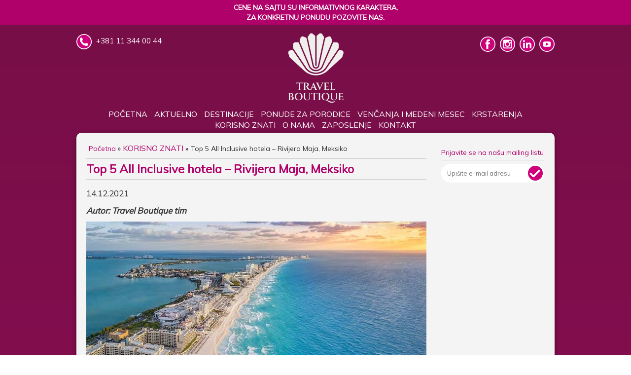

--- FILE ---
content_type: text/html; charset=UTF-8
request_url: https://travelboutique.rs/meksiko/top-5-all-inclusive-hotela-na-rivijeri-maja-meksiko/
body_size: 39037
content:
<!doctype html>
<html lang="sr-RS">
<head><meta charset="UTF-8"><script>if(navigator.userAgent.match(/MSIE|Internet Explorer/i)||navigator.userAgent.match(/Trident\/7\..*?rv:11/i)){var href=document.location.href;if(!href.match(/[?&]nowprocket/)){if(href.indexOf("?")==-1){if(href.indexOf("#")==-1){document.location.href=href+"?nowprocket=1"}else{document.location.href=href.replace("#","?nowprocket=1#")}}else{if(href.indexOf("#")==-1){document.location.href=href+"&nowprocket=1"}else{document.location.href=href.replace("#","&nowprocket=1#")}}}}</script><script>class RocketLazyLoadScripts{constructor(){this.v="1.2.3",this.triggerEvents=["keydown","mousedown","mousemove","touchmove","touchstart","touchend","wheel"],this.userEventHandler=this._triggerListener.bind(this),this.touchStartHandler=this._onTouchStart.bind(this),this.touchMoveHandler=this._onTouchMove.bind(this),this.touchEndHandler=this._onTouchEnd.bind(this),this.clickHandler=this._onClick.bind(this),this.interceptedClicks=[],window.addEventListener("pageshow",t=>{this.persisted=t.persisted}),window.addEventListener("DOMContentLoaded",()=>{this._preconnect3rdParties()}),this.delayedScripts={normal:[],async:[],defer:[]},this.trash=[],this.allJQueries=[]}_addUserInteractionListener(t){if(document.hidden){t._triggerListener();return}this.triggerEvents.forEach(e=>window.addEventListener(e,t.userEventHandler,{passive:!0})),window.addEventListener("touchstart",t.touchStartHandler,{passive:!0}),window.addEventListener("mousedown",t.touchStartHandler),document.addEventListener("visibilitychange",t.userEventHandler)}_removeUserInteractionListener(){this.triggerEvents.forEach(t=>window.removeEventListener(t,this.userEventHandler,{passive:!0})),document.removeEventListener("visibilitychange",this.userEventHandler)}_onTouchStart(t){"HTML"!==t.target.tagName&&(window.addEventListener("touchend",this.touchEndHandler),window.addEventListener("mouseup",this.touchEndHandler),window.addEventListener("touchmove",this.touchMoveHandler,{passive:!0}),window.addEventListener("mousemove",this.touchMoveHandler),t.target.addEventListener("click",this.clickHandler),this._renameDOMAttribute(t.target,"onclick","rocket-onclick"),this._pendingClickStarted())}_onTouchMove(t){window.removeEventListener("touchend",this.touchEndHandler),window.removeEventListener("mouseup",this.touchEndHandler),window.removeEventListener("touchmove",this.touchMoveHandler,{passive:!0}),window.removeEventListener("mousemove",this.touchMoveHandler),t.target.removeEventListener("click",this.clickHandler),this._renameDOMAttribute(t.target,"rocket-onclick","onclick"),this._pendingClickFinished()}_onTouchEnd(t){window.removeEventListener("touchend",this.touchEndHandler),window.removeEventListener("mouseup",this.touchEndHandler),window.removeEventListener("touchmove",this.touchMoveHandler,{passive:!0}),window.removeEventListener("mousemove",this.touchMoveHandler)}_onClick(t){t.target.removeEventListener("click",this.clickHandler),this._renameDOMAttribute(t.target,"rocket-onclick","onclick"),this.interceptedClicks.push(t),t.preventDefault(),t.stopPropagation(),t.stopImmediatePropagation(),this._pendingClickFinished()}_replayClicks(){window.removeEventListener("touchstart",this.touchStartHandler,{passive:!0}),window.removeEventListener("mousedown",this.touchStartHandler),this.interceptedClicks.forEach(t=>{t.target.dispatchEvent(new MouseEvent("click",{view:t.view,bubbles:!0,cancelable:!0}))})}_waitForPendingClicks(){return new Promise(t=>{this._isClickPending?this._pendingClickFinished=t:t()})}_pendingClickStarted(){this._isClickPending=!0}_pendingClickFinished(){this._isClickPending=!1}_renameDOMAttribute(t,e,r){t.hasAttribute&&t.hasAttribute(e)&&(event.target.setAttribute(r,event.target.getAttribute(e)),event.target.removeAttribute(e))}_triggerListener(){this._removeUserInteractionListener(this),"loading"===document.readyState?document.addEventListener("DOMContentLoaded",this._loadEverythingNow.bind(this)):this._loadEverythingNow()}_preconnect3rdParties(){let t=[];document.querySelectorAll("script[type=rocketlazyloadscript]").forEach(e=>{if(e.hasAttribute("src")){let r=new URL(e.src).origin;r!==location.origin&&t.push({src:r,crossOrigin:e.crossOrigin||"module"===e.getAttribute("data-rocket-type")})}}),t=[...new Map(t.map(t=>[JSON.stringify(t),t])).values()],this._batchInjectResourceHints(t,"preconnect")}async _loadEverythingNow(){this.lastBreath=Date.now(),this._delayEventListeners(this),this._delayJQueryReady(this),this._handleDocumentWrite(),this._registerAllDelayedScripts(),this._preloadAllScripts(),await this._loadScriptsFromList(this.delayedScripts.normal),await this._loadScriptsFromList(this.delayedScripts.defer),await this._loadScriptsFromList(this.delayedScripts.async);try{await this._triggerDOMContentLoaded(),await this._triggerWindowLoad()}catch(t){console.error(t)}window.dispatchEvent(new Event("rocket-allScriptsLoaded")),this._waitForPendingClicks().then(()=>{this._replayClicks()}),this._emptyTrash()}_registerAllDelayedScripts(){document.querySelectorAll("script[type=rocketlazyloadscript]").forEach(t=>{t.hasAttribute("data-rocket-src")?t.hasAttribute("async")&&!1!==t.async?this.delayedScripts.async.push(t):t.hasAttribute("defer")&&!1!==t.defer||"module"===t.getAttribute("data-rocket-type")?this.delayedScripts.defer.push(t):this.delayedScripts.normal.push(t):this.delayedScripts.normal.push(t)})}async _transformScript(t){return new Promise((await this._littleBreath(),navigator.userAgent.indexOf("Firefox/")>0||""===navigator.vendor)?e=>{let r=document.createElement("script");[...t.attributes].forEach(t=>{let e=t.nodeName;"type"!==e&&("data-rocket-type"===e&&(e="type"),"data-rocket-src"===e&&(e="src"),r.setAttribute(e,t.nodeValue))}),t.text&&(r.text=t.text),r.hasAttribute("src")?(r.addEventListener("load",e),r.addEventListener("error",e)):(r.text=t.text,e());try{t.parentNode.replaceChild(r,t)}catch(i){e()}}:async e=>{function r(){t.setAttribute("data-rocket-status","failed"),e()}try{let i=t.getAttribute("data-rocket-type"),n=t.getAttribute("data-rocket-src");t.text,i?(t.type=i,t.removeAttribute("data-rocket-type")):t.removeAttribute("type"),t.addEventListener("load",function r(){t.setAttribute("data-rocket-status","executed"),e()}),t.addEventListener("error",r),n?(t.removeAttribute("data-rocket-src"),t.src=n):t.src="data:text/javascript;base64,"+window.btoa(unescape(encodeURIComponent(t.text)))}catch(s){r()}})}async _loadScriptsFromList(t){let e=t.shift();return e&&e.isConnected?(await this._transformScript(e),this._loadScriptsFromList(t)):Promise.resolve()}_preloadAllScripts(){this._batchInjectResourceHints([...this.delayedScripts.normal,...this.delayedScripts.defer,...this.delayedScripts.async],"preload")}_batchInjectResourceHints(t,e){var r=document.createDocumentFragment();t.forEach(t=>{let i=t.getAttribute&&t.getAttribute("data-rocket-src")||t.src;if(i){let n=document.createElement("link");n.href=i,n.rel=e,"preconnect"!==e&&(n.as="script"),t.getAttribute&&"module"===t.getAttribute("data-rocket-type")&&(n.crossOrigin=!0),t.crossOrigin&&(n.crossOrigin=t.crossOrigin),t.integrity&&(n.integrity=t.integrity),r.appendChild(n),this.trash.push(n)}}),document.head.appendChild(r)}_delayEventListeners(t){let e={};function r(t,r){!function t(r){!e[r]&&(e[r]={originalFunctions:{add:r.addEventListener,remove:r.removeEventListener},eventsToRewrite:[]},r.addEventListener=function(){arguments[0]=i(arguments[0]),e[r].originalFunctions.add.apply(r,arguments)},r.removeEventListener=function(){arguments[0]=i(arguments[0]),e[r].originalFunctions.remove.apply(r,arguments)});function i(t){return e[r].eventsToRewrite.indexOf(t)>=0?"rocket-"+t:t}}(t),e[t].eventsToRewrite.push(r)}function i(t,e){let r=t[e];Object.defineProperty(t,e,{get:()=>r||function(){},set(i){t["rocket"+e]=r=i}})}r(document,"DOMContentLoaded"),r(window,"DOMContentLoaded"),r(window,"load"),r(window,"pageshow"),r(document,"readystatechange"),i(document,"onreadystatechange"),i(window,"onload"),i(window,"onpageshow")}_delayJQueryReady(t){let e;function r(r){if(r&&r.fn&&!t.allJQueries.includes(r)){r.fn.ready=r.fn.init.prototype.ready=function(e){return t.domReadyFired?e.bind(document)(r):document.addEventListener("rocket-DOMContentLoaded",()=>e.bind(document)(r)),r([])};let i=r.fn.on;r.fn.on=r.fn.init.prototype.on=function(){if(this[0]===window){function t(t){return t.split(" ").map(t=>"load"===t||0===t.indexOf("load.")?"rocket-jquery-load":t).join(" ")}"string"==typeof arguments[0]||arguments[0]instanceof String?arguments[0]=t(arguments[0]):"object"==typeof arguments[0]&&Object.keys(arguments[0]).forEach(e=>{let r=arguments[0][e];delete arguments[0][e],arguments[0][t(e)]=r})}return i.apply(this,arguments),this},t.allJQueries.push(r)}e=r}r(window.jQuery),Object.defineProperty(window,"jQuery",{get:()=>e,set(t){r(t)}})}async _triggerDOMContentLoaded(){this.domReadyFired=!0,await this._littleBreath(),document.dispatchEvent(new Event("rocket-DOMContentLoaded")),await this._littleBreath(),window.dispatchEvent(new Event("rocket-DOMContentLoaded")),await this._littleBreath(),document.dispatchEvent(new Event("rocket-readystatechange")),await this._littleBreath(),document.rocketonreadystatechange&&document.rocketonreadystatechange()}async _triggerWindowLoad(){await this._littleBreath(),window.dispatchEvent(new Event("rocket-load")),await this._littleBreath(),window.rocketonload&&window.rocketonload(),await this._littleBreath(),this.allJQueries.forEach(t=>t(window).trigger("rocket-jquery-load")),await this._littleBreath();let t=new Event("rocket-pageshow");t.persisted=this.persisted,window.dispatchEvent(t),await this._littleBreath(),window.rocketonpageshow&&window.rocketonpageshow({persisted:this.persisted})}_handleDocumentWrite(){let t=new Map;document.write=document.writeln=function(e){let r=document.currentScript;r||console.error("WPRocket unable to document.write this: "+e);let i=document.createRange(),n=r.parentElement,s=t.get(r);void 0===s&&(s=r.nextSibling,t.set(r,s));let a=document.createDocumentFragment();i.setStart(a,0),a.appendChild(i.createContextualFragment(e)),n.insertBefore(a,s)}}async _littleBreath(){Date.now()-this.lastBreath>45&&(await this._requestAnimFrame(),this.lastBreath=Date.now())}async _requestAnimFrame(){return document.hidden?new Promise(t=>setTimeout(t)):new Promise(t=>requestAnimationFrame(t))}_emptyTrash(){this.trash.forEach(t=>t.remove())}static run(){let t=new RocketLazyLoadScripts;t._addUserInteractionListener(t)}}RocketLazyLoadScripts.run();</script>
	
	<meta name="viewport" content="width=device-width, initial-scale=1, maximum-scale=5">
	<meta name="google-site-verification" content="8yzxHnA5wJLJwuI9KVMvJ1p92NwhEKkB0FEB3XCcQL8" />
	<meta name="google-site-verification" content="GL-cjQnQlK_o_okifRfANKrsRW81speFs8AGtlaUcx0" />
	<link rel="shortcut icon" href="https://travelboutique.rs/wp-content/themes/travelboutique-new/favicon.ico" />
	<link rel="preconnect" href="https://fonts.googleapis.com">
<link rel="preconnect" href="https://fonts.gstatic.com" crossorigin>

	<script type="rocketlazyloadscript" data-rocket-type="text/javascript">

    (function(c,l,a,r,i,t,y){

        c[a]=c[a]||function(){(c[a].q=c[a].q||[]).push(arguments)};

        t=l.createElement(r);t.async=1;t.src="https://www.clarity.ms/tag/"+i;

        y=l.getElementsByTagName(r)[0];y.parentNode.insertBefore(t,y);

    })(window, document, "clarity", "script", "kwx8fzgnnw");

</script>
	<script type="rocketlazyloadscript" data-rocket-type="text/javascript">
    		document.addEventListener( 'wpcf7mailsent', function( event ) {
    			if ( '9529' == event.detail.contactFormId ) {
					location = 'https://travelboutique.rs/hvala-na-prijavi/';
				}
			    
			}, false );

		</script>	<style>
		aside .input-email {
			border: none;
			height: 38px;
			border-radius: 25px;
			padding: 0 12px;
			font-size: 13px;
			width: 185px;
		}
		aside .input-email:active,
		aside .input-email:focus {
			outline: none;
		}
	#moove_gdpr_cookie_info_bar {
		background-color: rgba(0,0,0,.75)!important;
	}
	#moove_gdpr_cookie_info_bar.moove-gdpr-light-scheme .moove-gdpr-info-bar-container .moove-gdpr-info-bar-content p, 
	#moove_gdpr_cookie_info_bar.moove-gdpr-light-scheme .moove-gdpr-info-bar-container .moove-gdpr-info-bar-content p a, 
	#moove_gdpr_cookie_info_bar.moove-gdpr-light-scheme p {
		color: #fff!important;
	}
	.main-content .main-content-wrapp .page-content { overflow: hidden; }
	</style>
    
	<meta name='robots' content='index, follow, max-image-preview:large, max-snippet:-1, max-video-preview:-1' />

	<!-- This site is optimized with the Yoast SEO plugin v26.8 - https://yoast.com/product/yoast-seo-wordpress/ -->
	<title>Top 5 All Inclusive hotela - Rivijera Maja, Meksiko - TRAVEL BOUTIQUE</title><link rel="preload" as="style" href="https://fonts.googleapis.com/css2?family=Mulish&#038;display=swap" /><link rel="stylesheet" href="https://fonts.googleapis.com/css2?family=Mulish&#038;display=swap" media="print" onload="this.media='all'" /><noscript><link rel="stylesheet" href="https://fonts.googleapis.com/css2?family=Mulish&#038;display=swap" /></noscript>
	<link rel="canonical" href="https://travelboutique.rs/meksiko/top-5-all-inclusive-hotela-na-rivijeri-maja-meksiko/" />
	<meta property="og:locale" content="en_US" />
	<meta property="og:type" content="article" />
	<meta property="og:title" content="Top 5 All Inclusive hotela - Rivijera Maja, Meksiko - TRAVEL BOUTIQUE" />
	<meta property="og:description" content="Poluostrvo Jukatan u Meksiku prava je poslastica za sve istinske putnike, željne kulture, istorije, prirode, zabave i odmora. Mistična civilizacija Maja, piramide, bujna priroda, kolonijalni gradovi, slasna hrana, noćni klubovi i tropske plaže čine ovaj deo sveta jednom od top [&hellip;]" />
	<meta property="og:url" content="https://travelboutique.rs/meksiko/top-5-all-inclusive-hotela-na-rivijeri-maja-meksiko/" />
	<meta property="og:site_name" content="TRAVEL BOUTIQUE" />
	<meta property="article:published_time" content="2021-12-14T13:21:00+00:00" />
	<meta property="article:modified_time" content="2022-12-26T22:50:19+00:00" />
	<meta property="og:image" content="https://travelboutique.rs/wp-content/uploads/2020/12/Feature-Image_1170x800-1170x800-1.jpg" />
	<meta property="og:image:width" content="690" />
	<meta property="og:image:height" content="472" />
	<meta property="og:image:type" content="image/jpeg" />
	<meta name="author" content="Sandra" />
	<meta name="twitter:card" content="summary_large_image" />
	<meta name="twitter:label1" content="Written by" />
	<meta name="twitter:data1" content="Sandra" />
	<meta name="twitter:label2" content="Est. reading time" />
	<meta name="twitter:data2" content="13 minutes" />
	<script type="application/ld+json" class="yoast-schema-graph">{"@context":"https://schema.org","@graph":[{"@type":"Article","@id":"https://travelboutique.rs/meksiko/top-5-all-inclusive-hotela-na-rivijeri-maja-meksiko/#article","isPartOf":{"@id":"https://travelboutique.rs/meksiko/top-5-all-inclusive-hotela-na-rivijeri-maja-meksiko/"},"author":{"name":"Sandra","@id":"https://travelboutique.rs/#/schema/person/2130700b894a1214fc23f9f571af06b8"},"headline":"Top 5 All Inclusive hotela &#8211; Rivijera Maja, Meksiko","datePublished":"2021-12-14T13:21:00+00:00","dateModified":"2022-12-26T22:50:19+00:00","mainEntityOfPage":{"@id":"https://travelboutique.rs/meksiko/top-5-all-inclusive-hotela-na-rivijeri-maja-meksiko/"},"wordCount":1773,"image":{"@id":"https://travelboutique.rs/meksiko/top-5-all-inclusive-hotela-na-rivijeri-maja-meksiko/#primaryimage"},"thumbnailUrl":"https://travelboutique.rs/wp-content/uploads/2020/12/Feature-Image_1170x800-1170x800-1.jpg","articleSection":["KORISNO ZNATI","Sve o Meksiku"],"inLanguage":"sr-RS"},{"@type":"WebPage","@id":"https://travelboutique.rs/meksiko/top-5-all-inclusive-hotela-na-rivijeri-maja-meksiko/","url":"https://travelboutique.rs/meksiko/top-5-all-inclusive-hotela-na-rivijeri-maja-meksiko/","name":"Top 5 All Inclusive hotela - Rivijera Maja, Meksiko - TRAVEL BOUTIQUE","isPartOf":{"@id":"https://travelboutique.rs/#website"},"primaryImageOfPage":{"@id":"https://travelboutique.rs/meksiko/top-5-all-inclusive-hotela-na-rivijeri-maja-meksiko/#primaryimage"},"image":{"@id":"https://travelboutique.rs/meksiko/top-5-all-inclusive-hotela-na-rivijeri-maja-meksiko/#primaryimage"},"thumbnailUrl":"https://travelboutique.rs/wp-content/uploads/2020/12/Feature-Image_1170x800-1170x800-1.jpg","author":{"@id":"https://travelboutique.rs/#/schema/person/2130700b894a1214fc23f9f571af06b8"},"breadcrumb":{"@id":"https://travelboutique.rs/meksiko/top-5-all-inclusive-hotela-na-rivijeri-maja-meksiko/#breadcrumb"},"inLanguage":"sr-RS","potentialAction":[{"@type":"ReadAction","target":["https://travelboutique.rs/meksiko/top-5-all-inclusive-hotela-na-rivijeri-maja-meksiko/"]}]},{"@type":"ImageObject","inLanguage":"sr-RS","@id":"https://travelboutique.rs/meksiko/top-5-all-inclusive-hotela-na-rivijeri-maja-meksiko/#primaryimage","url":"https://travelboutique.rs/wp-content/uploads/2020/12/Feature-Image_1170x800-1170x800-1.jpg","contentUrl":"https://travelboutique.rs/wp-content/uploads/2020/12/Feature-Image_1170x800-1170x800-1.jpg","width":690,"height":472},{"@type":"BreadcrumbList","@id":"https://travelboutique.rs/meksiko/top-5-all-inclusive-hotela-na-rivijeri-maja-meksiko/#breadcrumb","itemListElement":[{"@type":"ListItem","position":1,"name":"Home","item":"https://travelboutique.rs/"},{"@type":"ListItem","position":2,"name":"Top 5 All Inclusive hotela &#8211; Rivijera Maja, Meksiko"}]},{"@type":"WebSite","@id":"https://travelboutique.rs/#website","url":"https://travelboutique.rs/","name":"TRAVEL BOUTIQUE","description":"Само још једно Вордпресово веб место","potentialAction":[{"@type":"SearchAction","target":{"@type":"EntryPoint","urlTemplate":"https://travelboutique.rs/?s={search_term_string}"},"query-input":{"@type":"PropertyValueSpecification","valueRequired":true,"valueName":"search_term_string"}}],"inLanguage":"sr-RS"},{"@type":"Person","@id":"https://travelboutique.rs/#/schema/person/2130700b894a1214fc23f9f571af06b8","name":"Sandra","image":{"@type":"ImageObject","inLanguage":"sr-RS","@id":"https://travelboutique.rs/#/schema/person/image/","url":"https://secure.gravatar.com/avatar/4fe572200a435ca1c00b352fe80c2e3170c518375c6714d658008edccc86bf26?s=96&d=mm&r=g","contentUrl":"https://secure.gravatar.com/avatar/4fe572200a435ca1c00b352fe80c2e3170c518375c6714d658008edccc86bf26?s=96&d=mm&r=g","caption":"Sandra"}}]}</script>
	<!-- / Yoast SEO plugin. -->


<link href='https://fonts.gstatic.com' crossorigin rel='preconnect' />
<link rel="alternate" type="application/rss+xml" title="TRAVEL BOUTIQUE &raquo; dovod" href="https://travelboutique.rs/feed/" />
<link rel="alternate" type="application/rss+xml" title="TRAVEL BOUTIQUE &raquo; dovod komentara" href="https://travelboutique.rs/comments/feed/" />
<link rel="alternate" type="application/rss+xml" title="TRAVEL BOUTIQUE &raquo; dovod komentara na Top 5 All Inclusive hotela &#8211; Rivijera Maja, Meksiko" href="https://travelboutique.rs/meksiko/top-5-all-inclusive-hotela-na-rivijeri-maja-meksiko/feed/" />
<link rel="alternate" title="oEmbed (JSON)" type="application/json+oembed" href="https://travelboutique.rs/wp-json/oembed/1.0/embed?url=https%3A%2F%2Ftravelboutique.rs%2Fmeksiko%2Ftop-5-all-inclusive-hotela-na-rivijeri-maja-meksiko%2F" />
<link rel="alternate" title="oEmbed (XML)" type="text/xml+oembed" href="https://travelboutique.rs/wp-json/oembed/1.0/embed?url=https%3A%2F%2Ftravelboutique.rs%2Fmeksiko%2Ftop-5-all-inclusive-hotela-na-rivijeri-maja-meksiko%2F&#038;format=xml" />
<style id='wp-img-auto-sizes-contain-inline-css' type='text/css'>
img:is([sizes=auto i],[sizes^="auto," i]){contain-intrinsic-size:3000px 1500px}
/*# sourceURL=wp-img-auto-sizes-contain-inline-css */
</style>
<style id='wp-emoji-styles-inline-css' type='text/css'>

	img.wp-smiley, img.emoji {
		display: inline !important;
		border: none !important;
		box-shadow: none !important;
		height: 1em !important;
		width: 1em !important;
		margin: 0 0.07em !important;
		vertical-align: -0.1em !important;
		background: none !important;
		padding: 0 !important;
	}
/*# sourceURL=wp-emoji-styles-inline-css */
</style>
<style id='classic-theme-styles-inline-css' type='text/css'>
/*! This file is auto-generated */
.wp-block-button__link{color:#fff;background-color:#32373c;border-radius:9999px;box-shadow:none;text-decoration:none;padding:calc(.667em + 2px) calc(1.333em + 2px);font-size:1.125em}.wp-block-file__button{background:#32373c;color:#fff;text-decoration:none}
/*# sourceURL=/wp-includes/css/classic-themes.min.css */
</style>
<link rel='stylesheet' id='dnd-upload-cf7-css' href='https://travelboutique.rs/wp-content/plugins/drag-and-drop-multiple-file-upload-contact-form-7/assets/css/dnd-upload-cf7.css?ver=1.3.9.3' type='text/css' media='all' />
<link rel='stylesheet' id='contact-form-7-css' href='https://travelboutique.rs/wp-content/plugins/contact-form-7/includes/css/styles.css?ver=6.1.4' type='text/css' media='all' />
<link rel='stylesheet' id='nbcpf-intlTelInput-style-css' href='https://travelboutique.rs/wp-content/plugins/country-phone-field-contact-form-7/assets/css/intlTelInput.min.css?ver=6.9' type='text/css' media='all' />
<link rel='stylesheet' id='nbcpf-countryFlag-style-css' href='https://travelboutique.rs/wp-content/plugins/country-phone-field-contact-form-7/assets/css/countrySelect.min.css?ver=6.9' type='text/css' media='all' />
<link rel='stylesheet' id='travelboutique-style-css' href='https://travelboutique.rs/wp-content/themes/travelboutique-new/style.css?ver=6.9' type='text/css' media='all' />
<link rel='stylesheet' id='owl-slider-css-css' href='https://travelboutique.rs/wp-content/themes/travelboutique-new/owl/owl.carousel.min.css?ver=6.9' type='text/css' media='all' />
<link rel='stylesheet' id='owl-slider-theme-css' href='https://travelboutique.rs/wp-content/themes/travelboutique-new/owl/owl.theme.default.min.css?ver=6.9' type='text/css' media='all' />
<link rel='stylesheet' id='tb-style-css' href='https://travelboutique.rs/wp-content/themes/travelboutique-new/styles/css/style.css?ver=6.9' type='text/css' media='all' />
<link rel='stylesheet' id='custom-form-style-css' href='https://travelboutique.rs/wp-content/themes/travelboutique-new/styles/forma/style.css?ver=1.0' type='text/css' media='all' />
<link rel='stylesheet' id='tablepress-default-css' href='https://travelboutique.rs/wp-content/plugins/tablepress/css/build/default.css?ver=3.2.6' type='text/css' media='all' />
<link rel='stylesheet' id='moove_gdpr_frontend-css' href='https://travelboutique.rs/wp-content/plugins/gdpr-cookie-compliance/dist/styles/gdpr-main-nf.css?ver=5.0.9' type='text/css' media='all' />
<style id='moove_gdpr_frontend-inline-css' type='text/css'>
				#moove_gdpr_cookie_modal .moove-gdpr-modal-content .moove-gdpr-tab-main h3.tab-title, 
				#moove_gdpr_cookie_modal .moove-gdpr-modal-content .moove-gdpr-tab-main span.tab-title,
				#moove_gdpr_cookie_modal .moove-gdpr-modal-content .moove-gdpr-modal-left-content #moove-gdpr-menu li a, 
				#moove_gdpr_cookie_modal .moove-gdpr-modal-content .moove-gdpr-modal-left-content #moove-gdpr-menu li button,
				#moove_gdpr_cookie_modal .moove-gdpr-modal-content .moove-gdpr-modal-left-content .moove-gdpr-branding-cnt a,
				#moove_gdpr_cookie_modal .moove-gdpr-modal-content .moove-gdpr-modal-footer-content .moove-gdpr-button-holder a.mgbutton, 
				#moove_gdpr_cookie_modal .moove-gdpr-modal-content .moove-gdpr-modal-footer-content .moove-gdpr-button-holder button.mgbutton,
				#moove_gdpr_cookie_modal .cookie-switch .cookie-slider:after, 
				#moove_gdpr_cookie_modal .cookie-switch .slider:after, 
				#moove_gdpr_cookie_modal .switch .cookie-slider:after, 
				#moove_gdpr_cookie_modal .switch .slider:after,
				#moove_gdpr_cookie_info_bar .moove-gdpr-info-bar-container .moove-gdpr-info-bar-content p, 
				#moove_gdpr_cookie_info_bar .moove-gdpr-info-bar-container .moove-gdpr-info-bar-content p a,
				#moove_gdpr_cookie_info_bar .moove-gdpr-info-bar-container .moove-gdpr-info-bar-content a.mgbutton, 
				#moove_gdpr_cookie_info_bar .moove-gdpr-info-bar-container .moove-gdpr-info-bar-content button.mgbutton,
				#moove_gdpr_cookie_modal .moove-gdpr-modal-content .moove-gdpr-tab-main .moove-gdpr-tab-main-content h1, 
				#moove_gdpr_cookie_modal .moove-gdpr-modal-content .moove-gdpr-tab-main .moove-gdpr-tab-main-content h2, 
				#moove_gdpr_cookie_modal .moove-gdpr-modal-content .moove-gdpr-tab-main .moove-gdpr-tab-main-content h3, 
				#moove_gdpr_cookie_modal .moove-gdpr-modal-content .moove-gdpr-tab-main .moove-gdpr-tab-main-content h4, 
				#moove_gdpr_cookie_modal .moove-gdpr-modal-content .moove-gdpr-tab-main .moove-gdpr-tab-main-content h5, 
				#moove_gdpr_cookie_modal .moove-gdpr-modal-content .moove-gdpr-tab-main .moove-gdpr-tab-main-content h6,
				#moove_gdpr_cookie_modal .moove-gdpr-modal-content.moove_gdpr_modal_theme_v2 .moove-gdpr-modal-title .tab-title,
				#moove_gdpr_cookie_modal .moove-gdpr-modal-content.moove_gdpr_modal_theme_v2 .moove-gdpr-tab-main h3.tab-title, 
				#moove_gdpr_cookie_modal .moove-gdpr-modal-content.moove_gdpr_modal_theme_v2 .moove-gdpr-tab-main span.tab-title,
				#moove_gdpr_cookie_modal .moove-gdpr-modal-content.moove_gdpr_modal_theme_v2 .moove-gdpr-branding-cnt a {
					font-weight: inherit				}
			#moove_gdpr_cookie_modal,#moove_gdpr_cookie_info_bar,.gdpr_cookie_settings_shortcode_content{font-family:inherit}#moove_gdpr_save_popup_settings_button{background-color:#373737;color:#fff}#moove_gdpr_save_popup_settings_button:hover{background-color:#000}#moove_gdpr_cookie_info_bar .moove-gdpr-info-bar-container .moove-gdpr-info-bar-content a.mgbutton,#moove_gdpr_cookie_info_bar .moove-gdpr-info-bar-container .moove-gdpr-info-bar-content button.mgbutton{background-color:#b00069}#moove_gdpr_cookie_modal .moove-gdpr-modal-content .moove-gdpr-modal-footer-content .moove-gdpr-button-holder a.mgbutton,#moove_gdpr_cookie_modal .moove-gdpr-modal-content .moove-gdpr-modal-footer-content .moove-gdpr-button-holder button.mgbutton,.gdpr_cookie_settings_shortcode_content .gdpr-shr-button.button-green{background-color:#b00069;border-color:#b00069}#moove_gdpr_cookie_modal .moove-gdpr-modal-content .moove-gdpr-modal-footer-content .moove-gdpr-button-holder a.mgbutton:hover,#moove_gdpr_cookie_modal .moove-gdpr-modal-content .moove-gdpr-modal-footer-content .moove-gdpr-button-holder button.mgbutton:hover,.gdpr_cookie_settings_shortcode_content .gdpr-shr-button.button-green:hover{background-color:#fff;color:#b00069}#moove_gdpr_cookie_modal .moove-gdpr-modal-content .moove-gdpr-modal-close i,#moove_gdpr_cookie_modal .moove-gdpr-modal-content .moove-gdpr-modal-close span.gdpr-icon{background-color:#b00069;border:1px solid #b00069}#moove_gdpr_cookie_info_bar span.moove-gdpr-infobar-allow-all.focus-g,#moove_gdpr_cookie_info_bar span.moove-gdpr-infobar-allow-all:focus,#moove_gdpr_cookie_info_bar button.moove-gdpr-infobar-allow-all.focus-g,#moove_gdpr_cookie_info_bar button.moove-gdpr-infobar-allow-all:focus,#moove_gdpr_cookie_info_bar span.moove-gdpr-infobar-reject-btn.focus-g,#moove_gdpr_cookie_info_bar span.moove-gdpr-infobar-reject-btn:focus,#moove_gdpr_cookie_info_bar button.moove-gdpr-infobar-reject-btn.focus-g,#moove_gdpr_cookie_info_bar button.moove-gdpr-infobar-reject-btn:focus,#moove_gdpr_cookie_info_bar span.change-settings-button.focus-g,#moove_gdpr_cookie_info_bar span.change-settings-button:focus,#moove_gdpr_cookie_info_bar button.change-settings-button.focus-g,#moove_gdpr_cookie_info_bar button.change-settings-button:focus{-webkit-box-shadow:0 0 1px 3px #b00069;-moz-box-shadow:0 0 1px 3px #b00069;box-shadow:0 0 1px 3px #b00069}#moove_gdpr_cookie_modal .moove-gdpr-modal-content .moove-gdpr-modal-close i:hover,#moove_gdpr_cookie_modal .moove-gdpr-modal-content .moove-gdpr-modal-close span.gdpr-icon:hover,#moove_gdpr_cookie_info_bar span[data-href]>u.change-settings-button{color:#b00069}#moove_gdpr_cookie_modal .moove-gdpr-modal-content .moove-gdpr-modal-left-content #moove-gdpr-menu li.menu-item-selected a span.gdpr-icon,#moove_gdpr_cookie_modal .moove-gdpr-modal-content .moove-gdpr-modal-left-content #moove-gdpr-menu li.menu-item-selected button span.gdpr-icon{color:inherit}#moove_gdpr_cookie_modal .moove-gdpr-modal-content .moove-gdpr-modal-left-content #moove-gdpr-menu li a span.gdpr-icon,#moove_gdpr_cookie_modal .moove-gdpr-modal-content .moove-gdpr-modal-left-content #moove-gdpr-menu li button span.gdpr-icon{color:inherit}#moove_gdpr_cookie_modal .gdpr-acc-link{line-height:0;font-size:0;color:transparent;position:absolute}#moove_gdpr_cookie_modal .moove-gdpr-modal-content .moove-gdpr-modal-close:hover i,#moove_gdpr_cookie_modal .moove-gdpr-modal-content .moove-gdpr-modal-left-content #moove-gdpr-menu li a,#moove_gdpr_cookie_modal .moove-gdpr-modal-content .moove-gdpr-modal-left-content #moove-gdpr-menu li button,#moove_gdpr_cookie_modal .moove-gdpr-modal-content .moove-gdpr-modal-left-content #moove-gdpr-menu li button i,#moove_gdpr_cookie_modal .moove-gdpr-modal-content .moove-gdpr-modal-left-content #moove-gdpr-menu li a i,#moove_gdpr_cookie_modal .moove-gdpr-modal-content .moove-gdpr-tab-main .moove-gdpr-tab-main-content a:hover,#moove_gdpr_cookie_info_bar.moove-gdpr-dark-scheme .moove-gdpr-info-bar-container .moove-gdpr-info-bar-content a.mgbutton:hover,#moove_gdpr_cookie_info_bar.moove-gdpr-dark-scheme .moove-gdpr-info-bar-container .moove-gdpr-info-bar-content button.mgbutton:hover,#moove_gdpr_cookie_info_bar.moove-gdpr-dark-scheme .moove-gdpr-info-bar-container .moove-gdpr-info-bar-content a:hover,#moove_gdpr_cookie_info_bar.moove-gdpr-dark-scheme .moove-gdpr-info-bar-container .moove-gdpr-info-bar-content button:hover,#moove_gdpr_cookie_info_bar.moove-gdpr-dark-scheme .moove-gdpr-info-bar-container .moove-gdpr-info-bar-content span.change-settings-button:hover,#moove_gdpr_cookie_info_bar.moove-gdpr-dark-scheme .moove-gdpr-info-bar-container .moove-gdpr-info-bar-content button.change-settings-button:hover,#moove_gdpr_cookie_info_bar.moove-gdpr-dark-scheme .moove-gdpr-info-bar-container .moove-gdpr-info-bar-content u.change-settings-button:hover,#moove_gdpr_cookie_info_bar span[data-href]>u.change-settings-button,#moove_gdpr_cookie_info_bar.moove-gdpr-dark-scheme .moove-gdpr-info-bar-container .moove-gdpr-info-bar-content a.mgbutton.focus-g,#moove_gdpr_cookie_info_bar.moove-gdpr-dark-scheme .moove-gdpr-info-bar-container .moove-gdpr-info-bar-content button.mgbutton.focus-g,#moove_gdpr_cookie_info_bar.moove-gdpr-dark-scheme .moove-gdpr-info-bar-container .moove-gdpr-info-bar-content a.focus-g,#moove_gdpr_cookie_info_bar.moove-gdpr-dark-scheme .moove-gdpr-info-bar-container .moove-gdpr-info-bar-content button.focus-g,#moove_gdpr_cookie_info_bar.moove-gdpr-dark-scheme .moove-gdpr-info-bar-container .moove-gdpr-info-bar-content a.mgbutton:focus,#moove_gdpr_cookie_info_bar.moove-gdpr-dark-scheme .moove-gdpr-info-bar-container .moove-gdpr-info-bar-content button.mgbutton:focus,#moove_gdpr_cookie_info_bar.moove-gdpr-dark-scheme .moove-gdpr-info-bar-container .moove-gdpr-info-bar-content a:focus,#moove_gdpr_cookie_info_bar.moove-gdpr-dark-scheme .moove-gdpr-info-bar-container .moove-gdpr-info-bar-content button:focus,#moove_gdpr_cookie_info_bar.moove-gdpr-dark-scheme .moove-gdpr-info-bar-container .moove-gdpr-info-bar-content span.change-settings-button.focus-g,span.change-settings-button:focus,button.change-settings-button.focus-g,button.change-settings-button:focus,#moove_gdpr_cookie_info_bar.moove-gdpr-dark-scheme .moove-gdpr-info-bar-container .moove-gdpr-info-bar-content u.change-settings-button.focus-g,#moove_gdpr_cookie_info_bar.moove-gdpr-dark-scheme .moove-gdpr-info-bar-container .moove-gdpr-info-bar-content u.change-settings-button:focus{color:#b00069}#moove_gdpr_cookie_modal .moove-gdpr-branding.focus-g span,#moove_gdpr_cookie_modal .moove-gdpr-modal-content .moove-gdpr-tab-main a.focus-g,#moove_gdpr_cookie_modal .moove-gdpr-modal-content .moove-gdpr-tab-main .gdpr-cd-details-toggle.focus-g{color:#b00069}#moove_gdpr_cookie_modal.gdpr_lightbox-hide{display:none}
/*# sourceURL=moove_gdpr_frontend-inline-css */
</style>
<link rel='stylesheet' id='wp-block-paragraph-css' href='https://travelboutique.rs/wp-includes/blocks/paragraph/style.min.css?ver=6.9' type='text/css' media='all' />
<link rel='stylesheet' id='wp-block-heading-css' href='https://travelboutique.rs/wp-includes/blocks/heading/style.min.css?ver=6.9' type='text/css' media='all' />
<link rel="https://api.w.org/" href="https://travelboutique.rs/wp-json/" /><link rel="alternate" title="JSON" type="application/json" href="https://travelboutique.rs/wp-json/wp/v2/posts/32658" /><link rel="EditURI" type="application/rsd+xml" title="RSD" href="https://travelboutique.rs/xmlrpc.php?rsd" />
<meta name="generator" content="WordPress 6.9" />
<link rel='shortlink' href='https://travelboutique.rs/?p=32658' />
<link rel="pingback" href="https://travelboutique.rs/xmlrpc.php"><style type="text/css">.recentcomments a{display:inline !important;padding:0 !important;margin:0 !important;}</style><link rel="icon" href="https://travelboutique.rs/wp-content/uploads/2024/04/cropped-Artboard-1-32x32.png" sizes="32x32" />
<link rel="icon" href="https://travelboutique.rs/wp-content/uploads/2024/04/cropped-Artboard-1-192x192.png" sizes="192x192" />
<link rel="apple-touch-icon" href="https://travelboutique.rs/wp-content/uploads/2024/04/cropped-Artboard-1-180x180.png" />
<meta name="msapplication-TileImage" content="https://travelboutique.rs/wp-content/uploads/2024/04/cropped-Artboard-1-270x270.png" />
		<style type="text/css" id="wp-custom-css">
			.upit-lista li { display: flex; }
.main-content .main-content-wrapp .page-content article .accordion-new dl dt h2 { line-height: 23px; }


.mobilePOpup {
    position: fixed;
    z-index: 999;
    right: 30px;
    bottom: 65px;
    display: none;
}

button.mobilePopupActive {
    background: #A4236F;
    color: #fff;
    border: 2px solid #A4236F;
    border-radius: 4px;
    padding: 5px 10px;
    text-transform: capitalize;
}

.mobilePOpup form.wpcf7-form div#nl-sidebar p  {
    margin: 0;
    display: flex;
    align-items: center;
    gap: 5px;
    padding: 2px 3px 2px 20px;
    border: 2px solid #A4236F;
    border-radius: 30px;
    width: 250px;
}

.mobilePOpup form.wpcf7-form div#nl-sidebar span.wpcf7-spinner {
    display: none;
}

.mobilePOpup form.wpcf7-form div#nl-sidebar span, 
.mobilePOpup form.wpcf7-form div#nl-sidebar font {
    display: contents;
}

.mobilePOpup form.wpcf7-form {
    position: absolute;
    right: 0;
    padding: 10px;
    background: #fff;
    box-shadow: 1px 4px 6px #0006;
    border-radius: 15px;
    max-width: 300px;
    display: none;
}

.mobilePOpup span.wpcf7-form-control-wrap  input#email {
    background: transparent;
    border: 0;
    outline: none;
    box-shadow: none;
    font-size: 16px;
    line-height: 2;
    width: 50%;
    flex-grow: 1;
}

.mobilePOpup form.wpcf7-form  input[type="submit"] {
    display: flex;
    align-items: center;
    justify-content: center;
    width: 45px;
    height: 45px;
    border-radius: 50%;
    border: 1px solid #A4236F;
    background-color: #A4236F;
    color: #fff !important;
    transition: .3s ease all;
    background-image: none;
    font-size: 13px;
    position: unset;
}

.mobilePOpup form.wpcf7-form  input[type="submit"]:hover {
    color: #A4236F;
    background: transparent;
}

.mobilePOpup form.wpcf7-form div#nl-sidebar span.wpcf7-not-valid-tip {
    display: block;
    left: 0 !important;
}

@media only screen and (max-width: 768px) {


.mobilePOpup {
    display: block;
}
	
.mobilePOpup.active form.wpcf7-form {
    display: block;
}


}/* (max-width: 767px) */

@media screen and (max-width:991px) {
.ecp-h2-f-mobile {
	margin-top: 20px!important;
}
.ecp-h2-s-mobile {
	margin-bottom: 20px!important;
}
	}


.box-hotel-ribbons {
	display: flex;
	flex-wrap: wrap;
	justify-content: center;
	margin-left: -5px;
	margin-right: -5px;
}
#hotelsnew .box-hotel-ribbons .box-hotel-ribbon {
	width: calc((100% / 3) - 20px);
	margin-left: 5px;
	margin-right: 5px;
	padding: 5px;
	cursor: pointer;
	background-color: #ccc;
	color: #000;
}

#hotelsnew .box-hotel-ribbons .box-hotel-ribbon > p {
	font-size: 13px !important;
	color: inherit !important;
	text-overflow: ellipsis;
	overflow: hidden;
}

#hotelsnew .box-hotel-ribbons .box-hotel-ribbon.active {
	background-color: #b00069;
	color: #fff;
}
.subtitle{
	font-weight:100!important;
	color: #3b3b3b;
	padding-top: 10px;
}		</style>
		<noscript><style id="rocket-lazyload-nojs-css">.rll-youtube-player, [data-lazy-src]{display:none !important;}</style></noscript>	<style>
		.single .main-content .main-content-wrapp .page-content article p {
			font-size: 17px;
			line-height: 25px;
		}
		
		@media screen and (max-width: 368px) {
			
			.footer-social .input-email {
				width: 200px!important;
				font-size: 12px!important;
			}
		}
		@media screen and (min-width:368px) and (max-width: 468px) {
			#nl-footer {
				width: 280px!important;
				margin: 0 auto!important;
			}
			#nl-footer .wpcf7-submit {
				top: 5px!important;
				right: -17px!important;
			}
			.footer-social .input-email {
				width: 280px!important;
			}
		}
		@media screen and (min-width:468px) and (max-width:768px) {
			.newsletter-form {
				max-width: 350px!important;
    			margin: 0 auto!important;
			}
		}
		.footer-social .input-email {
			width: 300px;
			border: none;
			border-radius: 20px;
			padding: 11px;
		}
		.main-content .main-content-wrapp .page-content aside .side-box .hp-thumbnail img { max-height: 215px!important;}
		.main-content .main-content-wrapp .page-content aside .side-box { max-height: 215px!important; margin-bottom: 15px!important;}
		</style>
<style id='wp-block-image-inline-css' type='text/css'>
.wp-block-image>a,.wp-block-image>figure>a{display:inline-block}.wp-block-image img{box-sizing:border-box;height:auto;max-width:100%;vertical-align:bottom}@media not (prefers-reduced-motion){.wp-block-image img.hide{visibility:hidden}.wp-block-image img.show{animation:show-content-image .4s}}.wp-block-image[style*=border-radius] img,.wp-block-image[style*=border-radius]>a{border-radius:inherit}.wp-block-image.has-custom-border img{box-sizing:border-box}.wp-block-image.aligncenter{text-align:center}.wp-block-image.alignfull>a,.wp-block-image.alignwide>a{width:100%}.wp-block-image.alignfull img,.wp-block-image.alignwide img{height:auto;width:100%}.wp-block-image .aligncenter,.wp-block-image .alignleft,.wp-block-image .alignright,.wp-block-image.aligncenter,.wp-block-image.alignleft,.wp-block-image.alignright{display:table}.wp-block-image .aligncenter>figcaption,.wp-block-image .alignleft>figcaption,.wp-block-image .alignright>figcaption,.wp-block-image.aligncenter>figcaption,.wp-block-image.alignleft>figcaption,.wp-block-image.alignright>figcaption{caption-side:bottom;display:table-caption}.wp-block-image .alignleft{float:left;margin:.5em 1em .5em 0}.wp-block-image .alignright{float:right;margin:.5em 0 .5em 1em}.wp-block-image .aligncenter{margin-left:auto;margin-right:auto}.wp-block-image :where(figcaption){margin-bottom:1em;margin-top:.5em}.wp-block-image.is-style-circle-mask img{border-radius:9999px}@supports ((-webkit-mask-image:none) or (mask-image:none)) or (-webkit-mask-image:none){.wp-block-image.is-style-circle-mask img{border-radius:0;-webkit-mask-image:url('data:image/svg+xml;utf8,<svg viewBox="0 0 100 100" xmlns="http://www.w3.org/2000/svg"><circle cx="50" cy="50" r="50"/></svg>');mask-image:url('data:image/svg+xml;utf8,<svg viewBox="0 0 100 100" xmlns="http://www.w3.org/2000/svg"><circle cx="50" cy="50" r="50"/></svg>');mask-mode:alpha;-webkit-mask-position:center;mask-position:center;-webkit-mask-repeat:no-repeat;mask-repeat:no-repeat;-webkit-mask-size:contain;mask-size:contain}}:root :where(.wp-block-image.is-style-rounded img,.wp-block-image .is-style-rounded img){border-radius:9999px}.wp-block-image figure{margin:0}.wp-lightbox-container{display:flex;flex-direction:column;position:relative}.wp-lightbox-container img{cursor:zoom-in}.wp-lightbox-container img:hover+button{opacity:1}.wp-lightbox-container button{align-items:center;backdrop-filter:blur(16px) saturate(180%);background-color:#5a5a5a40;border:none;border-radius:4px;cursor:zoom-in;display:flex;height:20px;justify-content:center;opacity:0;padding:0;position:absolute;right:16px;text-align:center;top:16px;width:20px;z-index:100}@media not (prefers-reduced-motion){.wp-lightbox-container button{transition:opacity .2s ease}}.wp-lightbox-container button:focus-visible{outline:3px auto #5a5a5a40;outline:3px auto -webkit-focus-ring-color;outline-offset:3px}.wp-lightbox-container button:hover{cursor:pointer;opacity:1}.wp-lightbox-container button:focus{opacity:1}.wp-lightbox-container button:focus,.wp-lightbox-container button:hover,.wp-lightbox-container button:not(:hover):not(:active):not(.has-background){background-color:#5a5a5a40;border:none}.wp-lightbox-overlay{box-sizing:border-box;cursor:zoom-out;height:100vh;left:0;overflow:hidden;position:fixed;top:0;visibility:hidden;width:100%;z-index:100000}.wp-lightbox-overlay .close-button{align-items:center;cursor:pointer;display:flex;justify-content:center;min-height:40px;min-width:40px;padding:0;position:absolute;right:calc(env(safe-area-inset-right) + 16px);top:calc(env(safe-area-inset-top) + 16px);z-index:5000000}.wp-lightbox-overlay .close-button:focus,.wp-lightbox-overlay .close-button:hover,.wp-lightbox-overlay .close-button:not(:hover):not(:active):not(.has-background){background:none;border:none}.wp-lightbox-overlay .lightbox-image-container{height:var(--wp--lightbox-container-height);left:50%;overflow:hidden;position:absolute;top:50%;transform:translate(-50%,-50%);transform-origin:top left;width:var(--wp--lightbox-container-width);z-index:9999999999}.wp-lightbox-overlay .wp-block-image{align-items:center;box-sizing:border-box;display:flex;height:100%;justify-content:center;margin:0;position:relative;transform-origin:0 0;width:100%;z-index:3000000}.wp-lightbox-overlay .wp-block-image img{height:var(--wp--lightbox-image-height);min-height:var(--wp--lightbox-image-height);min-width:var(--wp--lightbox-image-width);width:var(--wp--lightbox-image-width)}.wp-lightbox-overlay .wp-block-image figcaption{display:none}.wp-lightbox-overlay button{background:none;border:none}.wp-lightbox-overlay .scrim{background-color:#fff;height:100%;opacity:.9;position:absolute;width:100%;z-index:2000000}.wp-lightbox-overlay.active{visibility:visible}@media not (prefers-reduced-motion){.wp-lightbox-overlay.active{animation:turn-on-visibility .25s both}.wp-lightbox-overlay.active img{animation:turn-on-visibility .35s both}.wp-lightbox-overlay.show-closing-animation:not(.active){animation:turn-off-visibility .35s both}.wp-lightbox-overlay.show-closing-animation:not(.active) img{animation:turn-off-visibility .25s both}.wp-lightbox-overlay.zoom.active{animation:none;opacity:1;visibility:visible}.wp-lightbox-overlay.zoom.active .lightbox-image-container{animation:lightbox-zoom-in .4s}.wp-lightbox-overlay.zoom.active .lightbox-image-container img{animation:none}.wp-lightbox-overlay.zoom.active .scrim{animation:turn-on-visibility .4s forwards}.wp-lightbox-overlay.zoom.show-closing-animation:not(.active){animation:none}.wp-lightbox-overlay.zoom.show-closing-animation:not(.active) .lightbox-image-container{animation:lightbox-zoom-out .4s}.wp-lightbox-overlay.zoom.show-closing-animation:not(.active) .lightbox-image-container img{animation:none}.wp-lightbox-overlay.zoom.show-closing-animation:not(.active) .scrim{animation:turn-off-visibility .4s forwards}}@keyframes show-content-image{0%{visibility:hidden}99%{visibility:hidden}to{visibility:visible}}@keyframes turn-on-visibility{0%{opacity:0}to{opacity:1}}@keyframes turn-off-visibility{0%{opacity:1;visibility:visible}99%{opacity:0;visibility:visible}to{opacity:0;visibility:hidden}}@keyframes lightbox-zoom-in{0%{transform:translate(calc((-100vw + var(--wp--lightbox-scrollbar-width))/2 + var(--wp--lightbox-initial-left-position)),calc(-50vh + var(--wp--lightbox-initial-top-position))) scale(var(--wp--lightbox-scale))}to{transform:translate(-50%,-50%) scale(1)}}@keyframes lightbox-zoom-out{0%{transform:translate(-50%,-50%) scale(1);visibility:visible}99%{visibility:visible}to{transform:translate(calc((-100vw + var(--wp--lightbox-scrollbar-width))/2 + var(--wp--lightbox-initial-left-position)),calc(-50vh + var(--wp--lightbox-initial-top-position))) scale(var(--wp--lightbox-scale));visibility:hidden}}
/*# sourceURL=https://travelboutique.rs/wp-includes/blocks/image/style.min.css */
</style>
<style id='wp-block-separator-inline-css' type='text/css'>
@charset "UTF-8";.wp-block-separator{border:none;border-top:2px solid}:root :where(.wp-block-separator.is-style-dots){height:auto;line-height:1;text-align:center}:root :where(.wp-block-separator.is-style-dots):before{color:currentColor;content:"···";font-family:serif;font-size:1.5em;letter-spacing:2em;padding-left:2em}.wp-block-separator.is-style-dots{background:none!important;border:none!important}
/*# sourceURL=https://travelboutique.rs/wp-includes/blocks/separator/style.min.css */
</style>
<style id='global-styles-inline-css' type='text/css'>
:root{--wp--preset--aspect-ratio--square: 1;--wp--preset--aspect-ratio--4-3: 4/3;--wp--preset--aspect-ratio--3-4: 3/4;--wp--preset--aspect-ratio--3-2: 3/2;--wp--preset--aspect-ratio--2-3: 2/3;--wp--preset--aspect-ratio--16-9: 16/9;--wp--preset--aspect-ratio--9-16: 9/16;--wp--preset--color--black: #000000;--wp--preset--color--cyan-bluish-gray: #abb8c3;--wp--preset--color--white: #ffffff;--wp--preset--color--pale-pink: #f78da7;--wp--preset--color--vivid-red: #cf2e2e;--wp--preset--color--luminous-vivid-orange: #ff6900;--wp--preset--color--luminous-vivid-amber: #fcb900;--wp--preset--color--light-green-cyan: #7bdcb5;--wp--preset--color--vivid-green-cyan: #00d084;--wp--preset--color--pale-cyan-blue: #8ed1fc;--wp--preset--color--vivid-cyan-blue: #0693e3;--wp--preset--color--vivid-purple: #9b51e0;--wp--preset--gradient--vivid-cyan-blue-to-vivid-purple: linear-gradient(135deg,rgb(6,147,227) 0%,rgb(155,81,224) 100%);--wp--preset--gradient--light-green-cyan-to-vivid-green-cyan: linear-gradient(135deg,rgb(122,220,180) 0%,rgb(0,208,130) 100%);--wp--preset--gradient--luminous-vivid-amber-to-luminous-vivid-orange: linear-gradient(135deg,rgb(252,185,0) 0%,rgb(255,105,0) 100%);--wp--preset--gradient--luminous-vivid-orange-to-vivid-red: linear-gradient(135deg,rgb(255,105,0) 0%,rgb(207,46,46) 100%);--wp--preset--gradient--very-light-gray-to-cyan-bluish-gray: linear-gradient(135deg,rgb(238,238,238) 0%,rgb(169,184,195) 100%);--wp--preset--gradient--cool-to-warm-spectrum: linear-gradient(135deg,rgb(74,234,220) 0%,rgb(151,120,209) 20%,rgb(207,42,186) 40%,rgb(238,44,130) 60%,rgb(251,105,98) 80%,rgb(254,248,76) 100%);--wp--preset--gradient--blush-light-purple: linear-gradient(135deg,rgb(255,206,236) 0%,rgb(152,150,240) 100%);--wp--preset--gradient--blush-bordeaux: linear-gradient(135deg,rgb(254,205,165) 0%,rgb(254,45,45) 50%,rgb(107,0,62) 100%);--wp--preset--gradient--luminous-dusk: linear-gradient(135deg,rgb(255,203,112) 0%,rgb(199,81,192) 50%,rgb(65,88,208) 100%);--wp--preset--gradient--pale-ocean: linear-gradient(135deg,rgb(255,245,203) 0%,rgb(182,227,212) 50%,rgb(51,167,181) 100%);--wp--preset--gradient--electric-grass: linear-gradient(135deg,rgb(202,248,128) 0%,rgb(113,206,126) 100%);--wp--preset--gradient--midnight: linear-gradient(135deg,rgb(2,3,129) 0%,rgb(40,116,252) 100%);--wp--preset--font-size--small: 13px;--wp--preset--font-size--medium: 20px;--wp--preset--font-size--large: 36px;--wp--preset--font-size--x-large: 42px;--wp--preset--spacing--20: 0.44rem;--wp--preset--spacing--30: 0.67rem;--wp--preset--spacing--40: 1rem;--wp--preset--spacing--50: 1.5rem;--wp--preset--spacing--60: 2.25rem;--wp--preset--spacing--70: 3.38rem;--wp--preset--spacing--80: 5.06rem;--wp--preset--shadow--natural: 6px 6px 9px rgba(0, 0, 0, 0.2);--wp--preset--shadow--deep: 12px 12px 50px rgba(0, 0, 0, 0.4);--wp--preset--shadow--sharp: 6px 6px 0px rgba(0, 0, 0, 0.2);--wp--preset--shadow--outlined: 6px 6px 0px -3px rgb(255, 255, 255), 6px 6px rgb(0, 0, 0);--wp--preset--shadow--crisp: 6px 6px 0px rgb(0, 0, 0);}:where(.is-layout-flex){gap: 0.5em;}:where(.is-layout-grid){gap: 0.5em;}body .is-layout-flex{display: flex;}.is-layout-flex{flex-wrap: wrap;align-items: center;}.is-layout-flex > :is(*, div){margin: 0;}body .is-layout-grid{display: grid;}.is-layout-grid > :is(*, div){margin: 0;}:where(.wp-block-columns.is-layout-flex){gap: 2em;}:where(.wp-block-columns.is-layout-grid){gap: 2em;}:where(.wp-block-post-template.is-layout-flex){gap: 1.25em;}:where(.wp-block-post-template.is-layout-grid){gap: 1.25em;}.has-black-color{color: var(--wp--preset--color--black) !important;}.has-cyan-bluish-gray-color{color: var(--wp--preset--color--cyan-bluish-gray) !important;}.has-white-color{color: var(--wp--preset--color--white) !important;}.has-pale-pink-color{color: var(--wp--preset--color--pale-pink) !important;}.has-vivid-red-color{color: var(--wp--preset--color--vivid-red) !important;}.has-luminous-vivid-orange-color{color: var(--wp--preset--color--luminous-vivid-orange) !important;}.has-luminous-vivid-amber-color{color: var(--wp--preset--color--luminous-vivid-amber) !important;}.has-light-green-cyan-color{color: var(--wp--preset--color--light-green-cyan) !important;}.has-vivid-green-cyan-color{color: var(--wp--preset--color--vivid-green-cyan) !important;}.has-pale-cyan-blue-color{color: var(--wp--preset--color--pale-cyan-blue) !important;}.has-vivid-cyan-blue-color{color: var(--wp--preset--color--vivid-cyan-blue) !important;}.has-vivid-purple-color{color: var(--wp--preset--color--vivid-purple) !important;}.has-black-background-color{background-color: var(--wp--preset--color--black) !important;}.has-cyan-bluish-gray-background-color{background-color: var(--wp--preset--color--cyan-bluish-gray) !important;}.has-white-background-color{background-color: var(--wp--preset--color--white) !important;}.has-pale-pink-background-color{background-color: var(--wp--preset--color--pale-pink) !important;}.has-vivid-red-background-color{background-color: var(--wp--preset--color--vivid-red) !important;}.has-luminous-vivid-orange-background-color{background-color: var(--wp--preset--color--luminous-vivid-orange) !important;}.has-luminous-vivid-amber-background-color{background-color: var(--wp--preset--color--luminous-vivid-amber) !important;}.has-light-green-cyan-background-color{background-color: var(--wp--preset--color--light-green-cyan) !important;}.has-vivid-green-cyan-background-color{background-color: var(--wp--preset--color--vivid-green-cyan) !important;}.has-pale-cyan-blue-background-color{background-color: var(--wp--preset--color--pale-cyan-blue) !important;}.has-vivid-cyan-blue-background-color{background-color: var(--wp--preset--color--vivid-cyan-blue) !important;}.has-vivid-purple-background-color{background-color: var(--wp--preset--color--vivid-purple) !important;}.has-black-border-color{border-color: var(--wp--preset--color--black) !important;}.has-cyan-bluish-gray-border-color{border-color: var(--wp--preset--color--cyan-bluish-gray) !important;}.has-white-border-color{border-color: var(--wp--preset--color--white) !important;}.has-pale-pink-border-color{border-color: var(--wp--preset--color--pale-pink) !important;}.has-vivid-red-border-color{border-color: var(--wp--preset--color--vivid-red) !important;}.has-luminous-vivid-orange-border-color{border-color: var(--wp--preset--color--luminous-vivid-orange) !important;}.has-luminous-vivid-amber-border-color{border-color: var(--wp--preset--color--luminous-vivid-amber) !important;}.has-light-green-cyan-border-color{border-color: var(--wp--preset--color--light-green-cyan) !important;}.has-vivid-green-cyan-border-color{border-color: var(--wp--preset--color--vivid-green-cyan) !important;}.has-pale-cyan-blue-border-color{border-color: var(--wp--preset--color--pale-cyan-blue) !important;}.has-vivid-cyan-blue-border-color{border-color: var(--wp--preset--color--vivid-cyan-blue) !important;}.has-vivid-purple-border-color{border-color: var(--wp--preset--color--vivid-purple) !important;}.has-vivid-cyan-blue-to-vivid-purple-gradient-background{background: var(--wp--preset--gradient--vivid-cyan-blue-to-vivid-purple) !important;}.has-light-green-cyan-to-vivid-green-cyan-gradient-background{background: var(--wp--preset--gradient--light-green-cyan-to-vivid-green-cyan) !important;}.has-luminous-vivid-amber-to-luminous-vivid-orange-gradient-background{background: var(--wp--preset--gradient--luminous-vivid-amber-to-luminous-vivid-orange) !important;}.has-luminous-vivid-orange-to-vivid-red-gradient-background{background: var(--wp--preset--gradient--luminous-vivid-orange-to-vivid-red) !important;}.has-very-light-gray-to-cyan-bluish-gray-gradient-background{background: var(--wp--preset--gradient--very-light-gray-to-cyan-bluish-gray) !important;}.has-cool-to-warm-spectrum-gradient-background{background: var(--wp--preset--gradient--cool-to-warm-spectrum) !important;}.has-blush-light-purple-gradient-background{background: var(--wp--preset--gradient--blush-light-purple) !important;}.has-blush-bordeaux-gradient-background{background: var(--wp--preset--gradient--blush-bordeaux) !important;}.has-luminous-dusk-gradient-background{background: var(--wp--preset--gradient--luminous-dusk) !important;}.has-pale-ocean-gradient-background{background: var(--wp--preset--gradient--pale-ocean) !important;}.has-electric-grass-gradient-background{background: var(--wp--preset--gradient--electric-grass) !important;}.has-midnight-gradient-background{background: var(--wp--preset--gradient--midnight) !important;}.has-small-font-size{font-size: var(--wp--preset--font-size--small) !important;}.has-medium-font-size{font-size: var(--wp--preset--font-size--medium) !important;}.has-large-font-size{font-size: var(--wp--preset--font-size--large) !important;}.has-x-large-font-size{font-size: var(--wp--preset--font-size--x-large) !important;}
/*# sourceURL=global-styles-inline-css */
</style>
</head>
<body class="wp-singular post-template-default single single-post postid-32658 single-format-standard wp-theme-travelboutique-new no-sidebar">

<div class="container-fluid top-notice ">
	<div class="container">
		<p><b>CENE NA SAJTU SU INFORMATIVNOG KARAKTERA,<br> ZA KONKRETNU PONUDU POZOVITE NAS.</b></p>
	</div>
</div>

<script type="rocketlazyloadscript">
document.addEventListener('DOMContentLoaded', function() {
    const hiddenField = document.querySelector('input[name="page-url"]');
    if (hiddenField) {
        hiddenField.value = window.location.href;
    }
});
</script>
<div class="modal">
	<div class="modal-overlay">
		<div class="modal-body">
		
			<div class="modal-content">
			<button type="button" class="close" data-dismiss="modal" aria-label="Close Modal">×</button>
			<div style="font-size: 17px;
			margin-bottom: 40px;
			text-align: center;"><p>Svako putovanje treba da bude skrojeno prema želji osobe koja putuje.<br>
				Bez grupa. Bez šablona.<br>
				Zato kreirajmo zajedno plan putovanja<br>
				koji nije isti za sve.</p></div>
			<div class="modal-heading upit-heading" style="font-size: 20px;font-weight: 700;">
				POPUNITE UPIT
			</div>
			
<div class="wpcf7 no-js" id="wpcf7-f65778-o1" lang="sr-rs" dir="ltr" data-wpcf7-id="65778">
<div class="screen-reader-response"><p role="status" aria-live="polite" aria-atomic="true"></p> <ul></ul></div>
<form action="/meksiko/top-5-all-inclusive-hotela-na-rivijeri-maja-meksiko/#wpcf7-f65778-o1" method="post" class="wpcf7-form init" aria-label="Contact form" novalidate="novalidate" data-status="init">
<fieldset class="hidden-fields-container"><input type="hidden" name="_wpcf7" value="65778" /><input type="hidden" name="_wpcf7_version" value="6.1.4" /><input type="hidden" name="_wpcf7_locale" value="sr_rs" /><input type="hidden" name="_wpcf7_unit_tag" value="wpcf7-f65778-o1" /><input type="hidden" name="_wpcf7_container_post" value="0" /><input type="hidden" name="_wpcf7_posted_data_hash" value="" /><input type="hidden" name="_wpcf7_recaptcha_response" value="" />
</fieldset>
<input class="wpcf7-form-control wpcf7-hidden" value="" type="hidden" name="page-url" />
<div class="formEnquiry"><label><div>Ime i prezime<span>*</span></div><span class="wpcf7-form-control-wrap" data-name="imeiprezime"><input size="40" maxlength="400" class="wpcf7-form-control wpcf7-text wpcf7-validates-as-required formInput" aria-required="true" aria-invalid="false" value="" type="text" name="imeiprezime" /></span></label>
<label><div>E-mail<span>*</span></div><span class="wpcf7-form-control-wrap" data-name="emailadresa"><input size="40" maxlength="400" class="wpcf7-form-control wpcf7-email wpcf7-validates-as-required wpcf7-text wpcf7-validates-as-email formInput" aria-required="true" aria-invalid="false" value="" type="email" name="emailadresa" /></span></label>
<label><div>Broj telefona<span>*</span></div><span class="wpcf7-form-control-wrap" data-name="brojtelefona"><input size="40" class="wpcf7-form-control wpcf7-phonetext wpcf7-validates-as-required wpcf7-text wpcf7-validates-as-phonetext" data-numberonly="true" aria-required="true" aria-invalid="false" value="" type="text" name="brojtelefona" /><input type="hidden" name="brojtelefona-country-code" class="wpcf7-phonetext-country-code" /></span></label>
<label><div>Destinacija ili hotel<span>*</span></div><span class="wpcf7-form-control-wrap" data-name="destinacija"><input size="40" maxlength="400" class="wpcf7-form-control wpcf7-text wpcf7-validates-as-required formInput" aria-required="true" aria-invalid="false" placeholder="Možete uneti jednu ili više destinacija po vašem izboru." value="" type="text" name="destinacija" /></span></label>
<label><div>Grad polaska</div><span class="wpcf7-form-control-wrap" data-name="gradpolaska"><input size="40" maxlength="400" class="wpcf7-form-control wpcf7-text formInput" aria-invalid="false" value="" type="text" name="gradpolaska" /></span></label>
<div class="dateWrapp"><label><div>Okvirni datum polaska<span>*</span></div><span class="wpcf7-form-control-wrap" data-name="datumpolaska"><input class="wpcf7-form-control wpcf7-date wpcf7-validates-as-required wpcf7-validates-as-date" min="2026-01-26" aria-required="true" aria-invalid="false" value="2026-01-26" type="date" name="datumpolaska" /></span></label><label><span class="wpcf7-form-control-wrap" data-name="datum_polaska_flex"><span class="wpcf7-form-control wpcf7-checkbox"><span class="wpcf7-list-item first last"><label><input type="checkbox" name="datum_polaska_flex[]" value="Fleksibilni sa datumom" /><span class="wpcf7-list-item-label">Fleksibilni sa datumom</span></label></span></span></span></label></div>
<div class="dateWrapp"><label><div>Okvirni datum povratka<span>*</span></div><span class="wpcf7-form-control-wrap" data-name="datumdolaska"><input class="wpcf7-form-control wpcf7-date wpcf7-validates-as-required wpcf7-validates-as-date" min="2026-01-26" aria-required="true" aria-invalid="false" value="2026-01-26" type="date" name="datumdolaska" /></span></label><label><span class="wpcf7-form-control-wrap" data-name="datum_dolaska_flex"><span class="wpcf7-form-control wpcf7-checkbox"><span class="wpcf7-list-item first last"><label><input type="checkbox" name="datum_dolaska_flex[]" value="Fleksibilni sa datumom" /><span class="wpcf7-list-item-label">Fleksibilni sa datumom</span></label></span></span></span></label></div>
<label><div>Broj noćenja na destinaciji<span>*</span></div><span class="wpcf7-form-control-wrap" data-name="brojnocenja"><input class="wpcf7-form-control wpcf7-number wpcf7-validates-as-required wpcf7-validates-as-number formInput" min="1" max="30" aria-required="true" aria-invalid="false" value="" type="number" name="brojnocenja" /></span></label>
<label><div>Tip usluge<span>*</span><p>Možete izabrati više usluga.</p></div><span class="wpcf7-form-control-wrap" data-name="tipusluge"><span class="wpcf7-form-control wpcf7-checkbox wpcf7-validates-as-required fomrInputRadioMeal"><span class="wpcf7-list-item first"><label><input type="checkbox" name="tipusluge[]" value="Doručak" /><span class="wpcf7-list-item-label">Doručak</span></label></span><span class="wpcf7-list-item"><label><input type="checkbox" name="tipusluge[]" value="Polupansion" /><span class="wpcf7-list-item-label">Polupansion</span></label></span><span class="wpcf7-list-item"><label><input type="checkbox" name="tipusluge[]" value="Pun pansion" /><span class="wpcf7-list-item-label">Pun pansion</span></label></span><span class="wpcf7-list-item last"><label><input type="checkbox" name="tipusluge[]" value="All Inclusive" /><span class="wpcf7-list-item-label">All Inclusive</span></label></span></span></span></label>
<label><div>Broj odraslih<span>*</span></div><span class="wpcf7-form-control-wrap" data-name="brojodraslih"><input class="wpcf7-form-control wpcf7-number wpcf7-validates-as-required wpcf7-validates-as-number" min="1" max="30" aria-required="true" aria-invalid="false" value="" type="number" name="brojodraslih" /></span></label>
<label class="childrens"><div>Broj dece</div><span class="wpcf7-form-control-wrap" data-name="brojdece"><input class="wpcf7-form-control wpcf7-number wpcf7-validates-as-number" id="brojdece" min="0" max="30" aria-invalid="false" value="" type="number" name="brojdece" /></span></label>
<div id="childAges"></div>
<label><div>Ukupan planirani budžet (EUR)<span>*</span></div><span class="wpcf7-form-control-wrap" data-name="budzetputovanja"><input class="wpcf7-form-control wpcf7-number wpcf7-validates-as-required wpcf7-validates-as-number" min="1" aria-required="true" aria-invalid="false" value="" type="number" name="budzetputovanja" /></span></label>
<label><div>Napomena:</div><span class="wpcf7-form-control-wrap" data-name="napomena"><textarea cols="40" rows="10" maxlength="2000" class="wpcf7-form-control wpcf7-textarea" aria-invalid="false" placeholder="Napišite nam više o putovanju kakvo želite" name="napomena"></textarea></span></label>
<label><span class="wpcf7-form-control-wrap" data-name="newsletter_acceptance"><span class="wpcf7-form-control wpcf7-checkbox"><span class="wpcf7-list-item first last"><label><input type="checkbox" name="newsletter_acceptance[]" value="Želim da dobijam ekskluzivne ponude i inspiraciju za putovanja" /><span class="wpcf7-list-item-label">Želim da dobijam ekskluzivne ponude i inspiraciju za putovanja</span></label></span></span></span></label>
<label><div>Kako ste čuli za Travel Boutique: </div><span class="wpcf7-form-control-wrap" data-name="kakosteculi"><span class="wpcf7-form-control wpcf7-checkbox wpcf7-exclusive-checkbox fomrInputRadioStandard"><span class="wpcf7-list-item first"><label><input type="checkbox" name="kakosteculi" value="Od prijatelja" /><span class="wpcf7-list-item-label">Od prijatelja</span></label></span><span class="wpcf7-list-item"><label><input type="checkbox" name="kakosteculi" value="Google" /><span class="wpcf7-list-item-label">Google</span></label></span><span class="wpcf7-list-item"><label><input type="checkbox" name="kakosteculi" value="Instagram" /><span class="wpcf7-list-item-label">Instagram</span></label></span><span class="wpcf7-list-item"><label><input type="checkbox" name="kakosteculi" value="Facebook" /><span class="wpcf7-list-item-label">Facebook</span></label></span><span class="wpcf7-list-item"><label><input type="checkbox" name="kakosteculi" value="TikTok" /><span class="wpcf7-list-item-label">TikTok</span></label></span><span class="wpcf7-list-item last"><label><input type="checkbox" name="kakosteculi" value="Ostalo" /><span class="wpcf7-list-item-label">Ostalo</span></label></span></span></span>
</label>

<label id="ostalo-wrapper"><div>Podelite sa nama kako ste čuli za nas?</div><span class="wpcf7-form-control-wrap" data-name="culi_ostalo"><input size="40" maxlength="400" class="wpcf7-form-control wpcf7-text" aria-invalid="false" value="" type="text" name="culi_ostalo" /></span></label>
<input class="wpcf7-form-control wpcf7-hidden" id="upitdestinacija" value="UPIT 2025" type="hidden" name="izabranadestinacija" />
<div class="submitWrapp"><input class="wpcf7-form-control wpcf7-submit has-spinner submitBtn" type="submit" value="Pošalji upit" /></div></div><p style="display: none !important;" class="akismet-fields-container" data-prefix="_wpcf7_ak_"><label>&#916;<textarea name="_wpcf7_ak_hp_textarea" cols="45" rows="8" maxlength="100"></textarea></label><input type="hidden" id="ak_js_1" name="_wpcf7_ak_js" value="11"/><script type="rocketlazyloadscript">document.getElementById( "ak_js_1" ).setAttribute( "value", ( new Date() ).getTime() );</script></p><div class="wpcf7-response-output" aria-hidden="true"></div>
</form>
</div>
			</div>
		</div>
	</div>
</div>

<header class="container">
	<div class="top-info-phone">
		<a class="tb-phonecall" href="tel:+381113440044">
			<img width="32" height="31" alt="Mobile Phone Icon" class="lazy" src="data:image/svg+xml,%3Csvg%20xmlns='http://www.w3.org/2000/svg'%20viewBox='0%200%2032%2031'%3E%3C/svg%3E" data-lazy-src="https://travelboutique.rs/wp-content/themes/travelboutique-new/assets/svg/mobile-phone-icon.svg" /><noscript><img width="32" height="31" alt="Mobile Phone Icon" class="lazy" src="https://travelboutique.rs/wp-content/themes/travelboutique-new/assets/svg/mobile-phone-icon.svg" /></noscript> 
			<span>+381 11 344 00 44</span>
		</a>
	</div>
	
	<div class="logo" style="display: flex; align-content: center; justify-content: center;">
		<a href="https://travelboutique.rs/">
		
			<img src="data:image/svg+xml,%3Csvg%20xmlns='http://www.w3.org/2000/svg'%20viewBox='0%200%20290%20155'%3E%3C/svg%3E" alt="Travel Boutique Logo" style="max-width: 290px" width="290" height="155" data-lazy-src="https://travelboutique.rs/wp-content/themes/travelboutique-new/assets/svg/travelboutique-logo-k.svg"><noscript><img src="https://travelboutique.rs/wp-content/themes/travelboutique-new/assets/svg/travelboutique-logo-k.svg" alt="Travel Boutique Logo" style="max-width: 290px" width="290" height="155"></noscript> 
		
		</a>
	</div>
	<div class="social-top">
		<a href="https://www.facebook.com/travelboutique" target="_blank" rel="noopener" title="Travel Boutique - Facebook">
			<svg xmlns="https://www.w3.org/2000/svg" id="Layer_1" viewBox="0 0 28.2 28.2" width="31px">
			<style type="text/css">  
				.st0{fill-rule:evenodd;clip-rule:evenodd;}
				.st1{fill-rule:evenodd;clip-rule:evenodd;}
			</style>
			<path class="st0" d="M14.1 0C6.3 0 0 6.3 0 14.1c0 7.8 6.3 14.1 14.1 14.1 7.8 0 14.1-6.3 14.1-14.1C28.2 6.3 21.9 0 14.1 0"/>
			<path class="st1" d="M14.1 1.5C7.2 1.5 1.5 7.2 1.5 14.1c0 6.9 5.6 12.6 12.6 12.6 6.9 0 12.6-5.6 12.6-12.6C26.7 7.2 21 1.5 14.1 1.5"/>
			<path class="st0" d="M17.6 14.1h-2.5v8.8h-3.7v-8.8H9.8V11h1.7V9c0-1.4 0.7-3.7 3.7-3.7l2.7 0v3h-2c-0.3 0-0.8 0.2-0.8 0.8V11h2.8L17.6 14.1z"/>
			</svg>
		</a>
		
		<a href="https://www.instagram.com/travelboutique.rs/" target="_blank" rel="noopener" title="Travel Boutique - Instagram">
			<svg xmlns="https://www.w3.org/2000/svg" viewBox="0 0 28.2 28.2" width="31px"><style type="text/css">  
				.st0{fill-rule:evenodd;clip-rule:evenodd;fill:#FFFFFF;}
				.st1{fill-rule:evenodd;clip-rule:evenodd;fill:#CD007A;}
			</style><path class="st0" d="M14.1 0C6.3 0 0 6.3 0 14.1c0 7.8 6.3 14.1 14.1 14.1 7.8 0 14.1-6.3 14.1-14.1C28.2 6.3 21.9 0 14.1 0"/><path class="st1" d="M14.1 1.5C7.2 1.5 1.5 7.2 1.5 14.1c0 6.9 5.6 12.6 12.6 12.6 6.9 0 12.6-5.6 12.6-12.6C26.7 7.2 21.1 1.5 14.1 1.5"/><path class="st0" d="M17.8 11h1.8c0.4 0 0.7-0.3 0.7-0.7V8.6c0-0.4-0.3-0.7-0.7-0.7h-1.8c-0.4 0-0.7 0.3-0.7 0.7v1.7C17.1 10.7 17.4 11 17.8 11M19.1 14.2c0 2.7-2.2 4.8-5 4.8 -2.8 0-5-2.2-5-4.8 0-0.5 0.1-0.9 0.2-1.4H7.9v6.8c0 0.4 0.3 0.6 0.6 0.6h11.2c0.4 0 0.6-0.3 0.6-0.6v-6.8h-1.4C19 13.3 19.1 13.8 19.1 14.2zM17.3 14.1c0 1.7-1.4 3.1-3.2 3.1 -1.8 0-3.2-1.4-3.2-3.1 0-1.7 1.4-3.1 3.2-3.1C15.9 10.9 17.3 12.3 17.3 14.1zM20.1 22.1H8.1c-1.1 0-2.1-0.8-2.1-2.1V8.1c0-1.2 0.9-2.1 2.1-2.1h11.9c1.1 0 2.1 0.8 2.1 2.1v11.9C22.1 21.3 21.2 22.1 20.1 22.1z"/></svg>
		</a>
		
		<a href="https://www.linkedin.com/company/travel-boutique-d.o.o.?trk=ppro_cprof" rel="noopener" target="_blank" title="Travel Boutique - LinkedIn">
			<svg xmlns="https://www.w3.org/2000/svg" viewBox="0 0 28.2 28.2" width="31px"><style type="text/css">  
				.st0{fill-rule:evenodd;clip-rule:evenodd;fill:#FFFFFF;}
				.st1{fill-rule:evenodd;clip-rule:evenodd;fill:#CD007A;}
			</style><path class="st0" d="M14.1 0C6.3 0 0 6.3 0 14.1c0 7.8 6.3 14.1 14.1 14.1 7.8 0 14.1-6.3 14.1-14.1C28.2 6.3 21.9 0 14.1 0"/><path class="st1" d="M14.1 1.5C7.2 1.5 1.5 7.2 1.5 14.1c0 6.9 5.6 12.6 12.6 12.6 6.9 0 12.6-5.6 12.6-12.6C26.7 7.2 21.1 1.5 14.1 1.5"/><path class="st0" d="M6.5 21.5h3.3v-10H6.5V21.5zM8.2 6.7c-1.1 0-1.9 0.7-1.9 1.7 0 1 0.7 1.7 1.8 1.7h0c1.2 0 1.9-0.8 1.9-1.7C10.1 7.4 9.4 6.7 8.2 6.7zM21.9 15.8v5.7h-3.3v-5.4c0-1.3-0.5-2.3-1.7-2.3 -0.9 0-1.5 0.6-1.7 1.2 -0.1 0.2-0.1 0.5-0.1 0.8v5.6h-3.3c0 0 0-9.1 0-10H15v1.4c0 0 0 0 0 0h0v0c0.4-0.7 1.2-1.7 3-1.7C20.2 11.3 21.9 12.7 21.9 15.8z"/></svg>
		</a>
		<a href="https://www.youtube.com/channel/UCEs1p1qVolQ7B_qMvcfVp1g" rel="noopener" target="_blank" title="Travel Boutique - YouTube">
			<svg xmlns="https://www.w3.org/2000/svg" viewBox="0 0 28.2 28.2" width="31px"><style type="text/css">  
				.st0{fill-rule:evenodd;clip-rule:evenodd;}
				.st1{fill-rule:evenodd;clip-rule:evenodd;}
			</style><path class="st0" d="M14.1 0C6.3 0 0 6.3 0 14.1c0 7.8 6.3 14.1 14.1 14.1 7.8 0 14.1-6.3 14.1-14.1C28.2 6.3 21.9 0 14.1 0"/><path class="st1" d="M14.1 1.5c-7 0-12.6 5.7-12.6 12.6 0 7 5.7 12.6 12.6 12.6 7 0 12.6-5.7 12.6-12.6C26.7 7.1 21.1 1.5 14.1 1.5"/><path class="st0" d="M20.9 17.4c-0.2 0.8-0.8 1.3-1.5 1.4C17.6 19 15.9 19 14.1 19c-1.8 0-3.5 0-5.3-0.2 -0.7-0.1-1.4-0.6-1.5-1.4 -0.2-1.1-0.2-2.2-0.2-3.3 0-1.1 0-2.3 0.2-3.3C7.5 10 8.1 9.5 8.8 9.4c1.7-0.2 3.5-0.2 5.3-0.2 1.8 0 3.5 0 5.3 0.2 0.7 0.1 1.4 0.6 1.5 1.4 0.2 1.1 0.2 2.2 0.2 3.3C21.2 15.2 21.2 16.4 20.9 17.4"/><polygon class="st1" points="17.3 14.1 14.6 15.7 11.9 17.2 11.9 14.1 11.9 11 14.6 12.5 "/></svg>
		</a>
	</div>
	<script type="rocketlazyloadscript">
	window.addEventListener('scroll', function(e) {
	last_known_scroll_position = window.scrollY;
		var element = document.getElementById('mobile-logo');
		if(last_known_scroll_position > 336) {
			
			element.innerHTML = "";
			child = '<img alt="TravelBoutique Mobile Logo" src="https://travelboutique.rs/wp-content/themes/travelboutique-new/assets/svg/mobile-logo.svg" />';
			element.innerHTML = child + element.innerHTML;
		} else {
			element.innerHTML = "";
		}
	
	});
	// setTimeout(function(){
	// 	var element = document.getElementById('mobile-logo');
	// 	child = '<img src="https://travelboutique.rs/wp-content/themes/travelboutique-new/assets/svg/mobile-logo.svg" />';
	// 	element.innerHTML = child + element.innerHTML;
	// 	//element.appendChild(child);
	// },1200);
	</script>
	<nav id="mainnav">
	
		<a id="mobile-logo" aria-label="Travel Boutique Mobile Logo" href="https://travelboutique.rs" style="font-size:0px;">Travel Boutique Logo</a>
		<button id="mobile-menu" aria-label="Open/Close Mobile Menu"><img alt="Menu Mobile Icon" src="data:image/svg+xml,%3Csvg%20xmlns='http://www.w3.org/2000/svg'%20viewBox='0%200%2048%2030'%3E%3C/svg%3E" width="48" height="30" data-lazy-src="https://travelboutique.rs/wp-content/themes/travelboutique-new/assets/svg/menu-mobile.svg"/><noscript><img alt="Menu Mobile Icon" src="https://travelboutique.rs/wp-content/themes/travelboutique-new/assets/svg/menu-mobile.svg" width="48" height="30"/></noscript></button>
		<ul id="tb-menu" class="tbmenu container"><li id="nav-menu-item-128" class="open menu-item menu-item-type-post_type menu-item-object-page menu-item-home"><a href="https://travelboutique.rs/" class="menu-link main-menu-link">Početna</a></li>
<li id="nav-menu-item-3973" class="open menu-item menu-item-type-post_type menu-item-object-page"><a href="https://travelboutique.rs/aktuelno/" class="menu-link main-menu-link">Aktuelno</a></li>
<li id="nav-menu-item-247" class="open menu-item menu-item-type-post_type menu-item-object-page menu-item-has-children"><a class="menu-expand" href="#" style="float:right;"><span></span><span></span></a><a href="https://travelboutique.rs/destinacije/" class="menu-link main-menu-link">Destinacije</a>
<ul class="sub-menu menu-depth-1">
	<li id="nav-menu-item-847" class="open menu-item menu-item-type-post_type menu-item-object-page menu-item-has-children"><a class="menu-expand" href="#" style="float:right;"><span></span><span></span></a><a href="https://travelboutique.rs/destinacije/maldivi/" class="menu-link sub-menu-link">Maldivi</a>
	<ul class="sub-menu menu-depth-2">
		<li id="nav-menu-item-69916" class=" menu-item menu-item-type-custom menu-item-object-custom"><a href="https://travelboutique.rs/aktuelno/#maldivi_mart" class="menu-link sub-menu-link">Maldivi specijal &#8211; mart i april 2026</a></li>
		<li id="nav-menu-item-49637" class=" menu-item menu-item-type-custom menu-item-object-custom"><a href="https://travelboutique.rs/destinacije/maldivi/" class="menu-link sub-menu-link">Maldivi | maj &#8211; avgust 2026</a></li>
		<li id="nav-menu-item-60606" class=" menu-item menu-item-type-custom menu-item-object-custom"><a href="https://travelboutique.rs/destinacije/maldivi/first-minute-maldivi/" class="menu-link sub-menu-link">Maldivi | septembar &#8211; decembar 2026</a></li>
		<li id="nav-menu-item-43978" class=" menu-item menu-item-type-post_type menu-item-object-page"><a href="https://travelboutique.rs/destinacije/maldivi/maldivi-all-inclusive-hoteli/" class="menu-link sub-menu-link">Maldivi – All Inclusive hoteli</a></li>
		<li id="nav-menu-item-47960" class=" menu-item menu-item-type-post_type menu-item-object-page"><a href="https://travelboutique.rs/destinacije/maldivi/maldivi-vile-sa-bazenom/" class="menu-link sub-menu-link">Maldivi – vile sa bazenom</a></li>
		<li id="nav-menu-item-22446" class=" menu-item menu-item-type-post_type menu-item-object-page"><a href="https://travelboutique.rs/destinacije/maldivi/maldivi-vile-na-vodi/" class="menu-link sub-menu-link">Maldivi vile na vodi</a></li>
		<li id="nav-menu-item-44282" class=" menu-item menu-item-type-post_type menu-item-object-page"><a href="https://travelboutique.rs/destinacije/maldivi/maldivi-za-porodicu/" class="menu-link sub-menu-link">Maldivi za porodice 2026</a></li>
		<li id="nav-menu-item-64978" class=" menu-item menu-item-type-custom menu-item-object-custom"><a href="https://travelboutique.rs/destinacije/maldivi/maldivi-za-porodice-first-minute-2025/" class="menu-link sub-menu-link">Maldivi za porodice – First Minute 2026</a></li>
		<li id="nav-menu-item-43512" class=" menu-item menu-item-type-post_type menu-item-object-page"><a href="https://travelboutique.rs/destinacije/maldivi-dubai-2023/" class="menu-link sub-menu-link">Maldivi + Dubai</a></li>
		<li id="nav-menu-item-48468" class=" menu-item menu-item-type-post_type menu-item-object-page"><a href="https://travelboutique.rs/destinacije/maldivi-sri-lanka/" class="menu-link sub-menu-link">Maldivi + Šri Lanka</a></li>
		<li id="nav-menu-item-35354" class=" menu-item menu-item-type-post_type menu-item-object-page"><a href="https://travelboutique.rs/destinacije/maldivi/polasci-iz-regiona/" class="menu-link sub-menu-link">Polasci iz regiona</a></li>
		<li id="nav-menu-item-1241" class=" menu-item menu-item-type-post_type menu-item-object-page"><a href="https://travelboutique.rs/destinacije/maldivi/hoteli-na-maldivima/" class="menu-link sub-menu-link">Hoteli na Maldivima</a></li>
		<li id="nav-menu-item-36057" class=" menu-item menu-item-type-post_type menu-item-object-post"><a href="https://travelboutique.rs/maldivi/kompletan-vodic-za-putovanje-na-maldive/" class="menu-link sub-menu-link">Kompletan vodič za putovanje na Maldive</a></li>
	</ul>
</li>
	<li id="nav-menu-item-65906" class="open menu-item menu-item-type-custom menu-item-object-custom"><a href="https://travelboutique.rs/destinacije/maldivi-dubai-2023/" class="menu-link sub-menu-link">Maldivi + Dubai</a></li>
	<li id="nav-menu-item-65501" class="open menu-item menu-item-type-custom menu-item-object-custom menu-item-has-children"><a class="menu-expand" href="#" style="float:right;"><span></span><span></span></a><a href="https://travelboutique.rs/destinacije/dubai/" class="menu-link sub-menu-link">Dubai</a>
	<ul class="sub-menu menu-depth-2">
		<li id="nav-menu-item-50152" class=" menu-item menu-item-type-custom menu-item-object-custom"><a href="https://travelboutique.rs/destinacije/dubai/" class="menu-link sub-menu-link">Dubai 5 i 7 noći &#8211; mart &#8211; avgust 2026</a></li>
		<li id="nav-menu-item-68350" class=" menu-item menu-item-type-custom menu-item-object-custom"><a href="https://travelboutique.rs/aktuelno/#dubai_sretenje" class="menu-link sub-menu-link">Dubai &#8211; specijal za Sretenje</a></li>
		<li id="nav-menu-item-57243" class=" menu-item menu-item-type-custom menu-item-object-custom"><a href="https://travelboutique.rs/destinacije/dubai/dubai-za-porodice/" class="menu-link sub-menu-link">Dubai za porodice 2026</a></li>
		<li id="nav-menu-item-43513" class=" menu-item menu-item-type-post_type menu-item-object-page"><a href="https://travelboutique.rs/destinacije/maldivi-dubai-2023/" class="menu-link sub-menu-link">Maldivi + Dubai 2026</a></li>
		<li id="nav-menu-item-1237" class=" menu-item menu-item-type-post_type menu-item-object-page"><a href="https://travelboutique.rs/destinacije/dubai/hoteli-u-dubaiju/" class="menu-link sub-menu-link">Hoteli u Dubaiju</a></li>
		<li id="nav-menu-item-36681" class=" menu-item menu-item-type-post_type menu-item-object-post"><a href="https://travelboutique.rs/dubai/dubai-putovanje-kompletan-vodic-2023/" class="menu-link sub-menu-link">Dubai Putovanje – Kompletan Vodič</a></li>
	</ul>
</li>
	<li id="nav-menu-item-842" class="open menu-item menu-item-type-post_type menu-item-object-page menu-item-has-children"><a class="menu-expand" href="#" style="float:right;"><span></span><span></span></a><a href="https://travelboutique.rs/destinacije/sejseli/" class="menu-link sub-menu-link">Sejšeli</a>
	<ul class="sub-menu menu-depth-2">
		<li id="nav-menu-item-50144" class=" menu-item menu-item-type-custom menu-item-object-custom"><a href="https://travelboutique.rs/destinacije/sejseli/" class="menu-link sub-menu-link">Sejšeli &#8211; mart &#8211; avgust 2026</a></li>
		<li id="nav-menu-item-60605" class=" menu-item menu-item-type-custom menu-item-object-custom"><a href="https://travelboutique.rs/destinacije/sejseli/first-minute-sejseli/" class="menu-link sub-menu-link">Sejšeli &#8211; septembar &#8211; decembar 2026</a></li>
		<li id="nav-menu-item-34865" class=" menu-item menu-item-type-post_type menu-item-object-page"><a href="https://travelboutique.rs/destinacije/sejseli/sejseli-kombinacija-2-ostrva/" class="menu-link sub-menu-link">Sejšeli: kombinacija 2 ostrva</a></li>
		<li id="nav-menu-item-1350" class=" menu-item menu-item-type-post_type menu-item-object-page"><a href="https://travelboutique.rs/destinacije/sejseli/hoteli-na-sejselima/" class="menu-link sub-menu-link">Hoteli na Sejšelima</a></li>
		<li id="nav-menu-item-36060" class=" menu-item menu-item-type-post_type menu-item-object-post"><a href="https://travelboutique.rs/sejseli/kompletan-vodic-za-putovanje-na-sejsele/" class="menu-link sub-menu-link">Kompletan vodič za putovanje na Sejšele</a></li>
	</ul>
</li>
	<li id="nav-menu-item-836" class="open menu-item menu-item-type-post_type menu-item-object-page menu-item-has-children"><a class="menu-expand" href="#" style="float:right;"><span></span><span></span></a><a href="https://travelboutique.rs/destinacije/mauricijus/" class="menu-link sub-menu-link">Mauricijus</a>
	<ul class="sub-menu menu-depth-2">
		<li id="nav-menu-item-50143" class=" menu-item menu-item-type-custom menu-item-object-custom"><a href="https://travelboutique.rs/destinacije/mauricijus/" class="menu-link sub-menu-link">Mauricijus &#8211; februar &#8211; april 2026</a></li>
		<li id="nav-menu-item-65701" class=" menu-item menu-item-type-custom menu-item-object-custom"><a href="https://travelboutique.rs/destinacije/mauricijus/first-minute-mauricijus/" class="menu-link sub-menu-link">Mauricijus  &#8211; maj &#8211; oktobar 2026</a></li>
		<li id="nav-menu-item-40324" class=" menu-item menu-item-type-post_type menu-item-object-page"><a href="https://travelboutique.rs/destinacije/mauricijus/mauricijus-za-porodice/" class="menu-link sub-menu-link">Mauricijus za porodice 2026</a></li>
		<li id="nav-menu-item-950" class=" menu-item menu-item-type-post_type menu-item-object-page"><a href="https://travelboutique.rs/destinacije/mauricijus/hoteli-na-mauricijusu/" class="menu-link sub-menu-link">Hoteli na Mauricijusu</a></li>
		<li id="nav-menu-item-36059" class=" menu-item menu-item-type-post_type menu-item-object-post"><a href="https://travelboutique.rs/mauricijus/kompletan-vodic-za-putovanje-na-mauricius/" class="menu-link sub-menu-link">Kompletan vodič za putovanje na Mauricijus</a></li>
	</ul>
</li>
	<li id="nav-menu-item-67480" class="open menu-item menu-item-type-custom menu-item-object-custom"><a href="https://travelboutique.rs/destinacije/finska-laponija/" class="menu-link sub-menu-link">Evropa &#8211; Laponija</a></li>
	<li id="nav-menu-item-53306" class="open menu-item menu-item-type-custom menu-item-object-custom menu-item-has-children"><a class="menu-expand" href="#" style="float:right;"><span></span><span></span></a><a href="https://travelboutique.rs/destinacije/mediteran/" class="menu-link sub-menu-link">Evropa &#8211; Mediteran 2026</a>
	<ul class="sub-menu menu-depth-2">
		<li id="nav-menu-item-56609" class=" menu-item menu-item-type-custom menu-item-object-custom"><a href="https://travelboutique.rs/destinacije/mediteran/grcka/mikonos/" class="menu-link sub-menu-link">Grčka | Mikonos 2026</a></li>
		<li id="nav-menu-item-56608" class=" menu-item menu-item-type-post_type menu-item-object-page"><a href="https://travelboutique.rs/destinacije/mediteran/grcka/halkidiki/" class="menu-link sub-menu-link">Grčka | Halkidiki 2026</a></li>
		<li id="nav-menu-item-56607" class=" menu-item menu-item-type-post_type menu-item-object-page"><a href="https://travelboutique.rs/destinacije/mediteran/grcka/krf/" class="menu-link sub-menu-link">Grčka | Krf 2026</a></li>
		<li id="nav-menu-item-60511" class=" menu-item menu-item-type-post_type menu-item-object-page"><a href="https://travelboutique.rs/destinacije/mediteran/grcka/krit/" class="menu-link sub-menu-link">Grčka | Krit 2026</a></li>
		<li id="nav-menu-item-56610" class=" menu-item menu-item-type-custom menu-item-object-custom"><a href="https://travelboutique.rs/destinacije/mediteran/grcka/peloponez/" class="menu-link sub-menu-link">Grčka | Peloponez 2026</a></li>
		<li id="nav-menu-item-69603" class=" menu-item menu-item-type-post_type menu-item-object-page"><a href="https://travelboutique.rs/destinacije/mediteran/grcka/rodos/" class="menu-link sub-menu-link">Grčka | Rodos 2026</a></li>
		<li id="nav-menu-item-70148" class=" menu-item menu-item-type-post_type menu-item-object-page"><a href="https://travelboutique.rs/destinacije/mediteran/grcka/atinska-rivijera/" class="menu-link sub-menu-link">Grčka | Atinska rivijera 2026</a></li>
		<li id="nav-menu-item-56606" class=" menu-item menu-item-type-post_type menu-item-object-page"><a href="https://travelboutique.rs/destinacije/mediteran/kipar-2/" class="menu-link sub-menu-link">Kipar 2026</a></li>
		<li id="nav-menu-item-56611" class=" menu-item menu-item-type-custom menu-item-object-custom"><a href="https://travelboutique.rs/destinacije/mediteran/spanija/" class="menu-link sub-menu-link">Španija | Majorka 2026</a></li>
		<li id="nav-menu-item-60512" class=" menu-item menu-item-type-post_type menu-item-object-page"><a href="https://travelboutique.rs/destinacije/mediteran/ibica/" class="menu-link sub-menu-link">Španija | Ibica 2026</a></li>
		<li id="nav-menu-item-56605" class=" menu-item menu-item-type-post_type menu-item-object-page"><a href="https://travelboutique.rs/destinacije/mediteran/turska-2/" class="menu-link sub-menu-link">Turska 2026</a></li>
		<li id="nav-menu-item-56604" class=" menu-item menu-item-type-post_type menu-item-object-page"><a href="https://travelboutique.rs/destinacije/mediteran/sardinija/" class="menu-link sub-menu-link">Italija | Sardinija 2026</a></li>
		<li id="nav-menu-item-56612" class=" menu-item menu-item-type-custom menu-item-object-custom"><a href="https://travelboutique.rs/destinacije/mediteran/hrvatska/" class="menu-link sub-menu-link">Hrvatska 2026</a></li>
	</ul>
</li>
	<li id="nav-menu-item-60715" class="open menu-item menu-item-type-custom menu-item-object-custom"><a href="https://travelboutique.rs/destinacije/karibi-deluxe/" class="menu-link sub-menu-link">Karibi Deluxe</a></li>
	<li id="nav-menu-item-843" class="open menu-item menu-item-type-post_type menu-item-object-page menu-item-has-children"><a class="menu-expand" href="#" style="float:right;"><span></span><span></span></a><a href="https://travelboutique.rs/destinacije/dominikanska-republika/" class="menu-link sub-menu-link">Dominikanska Republika</a>
	<ul class="sub-menu menu-depth-2">
		<li id="nav-menu-item-50145" class=" menu-item menu-item-type-custom menu-item-object-custom"><a href="https://travelboutique.rs/destinacije/dominikanska-republika/" class="menu-link sub-menu-link">Dominikana &#8211; mart &#8211; avgust 2026</a></li>
		<li id="nav-menu-item-44387" class=" menu-item menu-item-type-post_type menu-item-object-page"><a href="https://travelboutique.rs/destinacije/dominikanska-republika/dominikana-za-porodice/" class="menu-link sub-menu-link">Dominikana za porodice 2026</a></li>
		<li id="nav-menu-item-1452" class=" menu-item menu-item-type-post_type menu-item-object-page"><a href="https://travelboutique.rs/destinacije/dominikanska-republika/hoteli-u-dominikanskoj-republici/" class="menu-link sub-menu-link">Hoteli u Dominikanskoj Republici</a></li>
	</ul>
</li>
	<li id="nav-menu-item-22966" class="open menu-item menu-item-type-post_type menu-item-object-page menu-item-has-children"><a class="menu-expand" href="#" style="float:right;"><span></span><span></span></a><a href="https://travelboutique.rs/destinacije/meksiko/" class="menu-link sub-menu-link">Meksiko</a>
	<ul class="sub-menu menu-depth-2">
		<li id="nav-menu-item-45064" class=" menu-item menu-item-type-post_type menu-item-object-page"><a href="https://travelboutique.rs/destinacije/meksiko/kankun/" class="menu-link sub-menu-link">Kankun &#8211; februar &#8211; jul 2026</a></li>
		<li id="nav-menu-item-44889" class=" menu-item menu-item-type-post_type menu-item-object-page"><a href="https://travelboutique.rs/destinacije/meksiko/rivijera-maja/" class="menu-link sub-menu-link">Rivijera Maja &#8211; februar &#8211; jul 2026</a></li>
		<li id="nav-menu-item-65750" class=" menu-item menu-item-type-custom menu-item-object-custom"><a href="https://travelboutique.rs/destinacije/meksiko/tulum/" class="menu-link sub-menu-link">Tulum &#8211; februar &#8211; jul 2026</a></li>
		<li id="nav-menu-item-38911" class=" menu-item menu-item-type-post_type menu-item-object-post"><a href="https://travelboutique.rs/meksiko/kompletan-vodic-za-putovanje-u-meksiko-poluostrvo-jukatan-i-rivijera-maja/" class="menu-link sub-menu-link">Kompletan vodič za putovanje u Meksiko – poluostrvo Jukatan i Rivijera Maja</a></li>
	</ul>
</li>
	<li id="nav-menu-item-839" class="open menu-item menu-item-type-post_type menu-item-object-page menu-item-has-children"><a class="menu-expand" href="#" style="float:right;"><span></span><span></span></a><a href="https://travelboutique.rs/destinacije/kuba/" class="menu-link sub-menu-link">Kuba</a>
	<ul class="sub-menu menu-depth-2">
		<li id="nav-menu-item-50154" class=" menu-item menu-item-type-custom menu-item-object-custom"><a href="https://travelboutique.rs/destinacije/kuba/" class="menu-link sub-menu-link">Kuba &#8211; januar &#8211; jun 2026</a></li>
		<li id="nav-menu-item-1234" class=" menu-item menu-item-type-post_type menu-item-object-page"><a href="https://travelboutique.rs/destinacije/kuba/hoteli/" class="menu-link sub-menu-link">Hoteli na Kubi</a></li>
	</ul>
</li>
	<li id="nav-menu-item-22641" class="open menu-item menu-item-type-post_type menu-item-object-page"><a href="https://travelboutique.rs/destinacije/aruba/" class="menu-link sub-menu-link">Aruba</a></li>
	<li id="nav-menu-item-59311" class="open menu-item menu-item-type-custom menu-item-object-custom"><a href="https://travelboutique.rs/destinacije/barbados/" class="menu-link sub-menu-link">Barbados</a></li>
	<li id="nav-menu-item-50026" class="open menu-item menu-item-type-custom menu-item-object-custom menu-item-has-children"><a class="menu-expand" href="#" style="float:right;"><span></span><span></span></a><a href="https://travelboutique.rs/destinacije/ujedinjeni-arapski-emirati/" class="menu-link sub-menu-link">Ujedinjeni Arapski Emirati</a>
	<ul class="sub-menu menu-depth-2">
		<li id="nav-menu-item-841" class=" menu-item menu-item-type-post_type menu-item-object-page"><a href="https://travelboutique.rs/destinacije/dubai/" class="menu-link sub-menu-link">Dubai &#8211; mart &#8211; avgust 2026</a></li>
		<li id="nav-menu-item-65502" class=" menu-item menu-item-type-custom menu-item-object-custom menu-item-has-children"><a class="menu-expand" href="#" style="float:right;"><span></span><span></span></a><a href="https://travelboutique.rs/destinacije/ras-al-khaimah/" class="menu-link sub-menu-link">Ras Al Khaimah &#8211; februar &#8211; jul 2026</a>
		<ul class="sub-menu menu-depth-3">
			<li id="nav-menu-item-68357" class=" menu-item menu-item-type-custom menu-item-object-custom"><a href="https://travelboutique.rs/destinacije/ras-al-khaimah/" class="menu-link sub-menu-link">Ras Al Khaimah &#8211; februar &#8211; jul 2026</a></li>
			<li id="nav-menu-item-68356" class=" menu-item menu-item-type-custom menu-item-object-custom"><a href="https://travelboutique.rs/aktuelno/#rak_sretenje" class="menu-link sub-menu-link">Ras Al Khaimah &#8211; specijal za Sretenje</a></li>
			<li id="nav-menu-item-68060" class=" menu-item menu-item-type-custom menu-item-object-custom"><a href="https://travelboutique.rs/destinacije/ras-al-khaimah/hoteli-u-ras-al-khaimah-u/" class="menu-link sub-menu-link">Hoteli u Ras Al Khaimah-u</a></li>
		</ul>
</li>
		<li id="nav-menu-item-49886" class=" menu-item menu-item-type-custom menu-item-object-custom menu-item-has-children"><a class="menu-expand" href="#" style="float:right;"><span></span><span></span></a><a href="https://travelboutique.rs/destinacije/abu-dabi/" class="menu-link sub-menu-link">Abu Dhabi &#8211; mart &#8211; avgust 2026</a>
		<ul class="sub-menu menu-depth-3">
			<li id="nav-menu-item-50156" class=" menu-item menu-item-type-custom menu-item-object-custom"><a href="https://travelboutique.rs/destinacije/abu-dabi/" class="menu-link sub-menu-link">Abu Dhabi &#8211; mart &#8211; avgust 2026</a></li>
			<li id="nav-menu-item-49887" class=" menu-item menu-item-type-custom menu-item-object-custom"><a href="https://travelboutique.rs/destinacije/abu-dabi/hoteli-u-abu-dabiju/" class="menu-link sub-menu-link">Hoteli u Abu Dabiju</a></li>
		</ul>
</li>
		<li id="nav-menu-item-68059" class=" menu-item menu-item-type-custom menu-item-object-custom"><a href="https://travelboutique.rs/destinacije/ujedinjeni-arapski-emirati/uae-hoteli-u-pustinji/" class="menu-link sub-menu-link">UAE – Hoteli u pustinji</a></li>
	</ul>
</li>
	<li id="nav-menu-item-49885" class="open menu-item menu-item-type-post_type menu-item-object-page menu-item-has-children"><a class="menu-expand" href="#" style="float:right;"><span></span><span></span></a><a href="https://travelboutique.rs/destinacije/oman/" class="menu-link sub-menu-link">Oman</a>
	<ul class="sub-menu menu-depth-2">
		<li id="nav-menu-item-68354" class=" menu-item menu-item-type-custom menu-item-object-custom"><a href="https://travelboutique.rs/destinacije/oman/" class="menu-link sub-menu-link">Oman &#8211; mart &#8211; avgust 2026</a></li>
		<li id="nav-menu-item-68355" class=" menu-item menu-item-type-custom menu-item-object-custom"><a href="https://travelboutique.rs/aktuelno/#oman_sretenje" class="menu-link sub-menu-link">Oman &#8211; specijal za Sretenje</a></li>
		<li id="nav-menu-item-67565" class=" menu-item menu-item-type-custom menu-item-object-custom"><a href="https://travelboutique.rs/destinacije/oman/hoteli-u-omanu/" class="menu-link sub-menu-link">Hoteli u Omanu</a></li>
	</ul>
</li>
	<li id="nav-menu-item-67563" class="open menu-item menu-item-type-custom menu-item-object-custom menu-item-has-children"><a class="menu-expand" href="#" style="float:right;"><span></span><span></span></a><a href="https://travelboutique.rs/destinacije/saudijska-arabija/" class="menu-link sub-menu-link">Saudijska Arabija</a>
	<ul class="sub-menu menu-depth-2">
		<li id="nav-menu-item-67564" class=" menu-item menu-item-type-custom menu-item-object-custom"><a href="https://travelboutique.rs/destinacije/saudijska-arabija/hoteli-u-saudijskoj-arabiji/" class="menu-link sub-menu-link">Hoteli u Saudijskoj Arabiji</a></li>
	</ul>
</li>
	<li id="nav-menu-item-835" class="open menu-item menu-item-type-post_type menu-item-object-page menu-item-has-children"><a class="menu-expand" href="#" style="float:right;"><span></span><span></span></a><a href="https://travelboutique.rs/destinacije/sri-lanka/" class="menu-link sub-menu-link">Šri Lanka</a>
	<ul class="sub-menu menu-depth-2">
		<li id="nav-menu-item-50151" class=" menu-item menu-item-type-custom menu-item-object-custom"><a href="https://travelboutique.rs/destinacije/sri-lanka/" class="menu-link sub-menu-link">Šri Lanka &#8211; mart &#8211; avgust 2026</a></li>
		<li id="nav-menu-item-57238" class=" menu-item menu-item-type-custom menu-item-object-custom"><a href="https://travelboutique.rs/destinacije/maldivi-sri-lanka/" class="menu-link sub-menu-link">Maldivi + Šri Lanka 2026</a></li>
		<li id="nav-menu-item-876" class=" menu-item menu-item-type-post_type menu-item-object-page"><a href="https://travelboutique.rs/destinacije/sri-lanka/hoteli-na-sri-lanci/" class="menu-link sub-menu-link">Hoteli na Šri Lanci</a></li>
	</ul>
</li>
	<li id="nav-menu-item-845" class="open menu-item menu-item-type-post_type menu-item-object-page menu-item-has-children"><a class="menu-expand" href="#" style="float:right;"><span></span><span></span></a><a href="https://travelboutique.rs/destinacije/zanzibar/" class="menu-link sub-menu-link">Tanzanija / Zanzibar</a>
	<ul class="sub-menu menu-depth-2">
		<li id="nav-menu-item-50153" class=" menu-item menu-item-type-custom menu-item-object-custom"><a href="https://travelboutique.rs/destinacije/zanzibar/" class="menu-link sub-menu-link">Zanzibar &#8211; jun &#8211; novembar 2026</a></li>
		<li id="nav-menu-item-45519" class=" menu-item menu-item-type-post_type menu-item-object-page"><a href="https://travelboutique.rs/destinacije/zanzibar/zanzibar-za-porodice/" class="menu-link sub-menu-link">Zanzibar za porodice 2026</a></li>
		<li id="nav-menu-item-1348" class=" menu-item menu-item-type-post_type menu-item-object-page"><a href="https://travelboutique.rs/destinacije/zanzibar/hoteli-na-zanzibaru/" class="menu-link sub-menu-link">Hoteli na Zanzibaru</a></li>
	</ul>
</li>
	<li id="nav-menu-item-69676" class="open menu-item menu-item-type-post_type menu-item-object-page"><a href="https://travelboutique.rs/destinacije/maroko/" class="menu-link sub-menu-link">Maroko 2026</a></li>
	<li id="nav-menu-item-69335" class="open menu-item menu-item-type-custom menu-item-object-custom"><a href="https://travelboutique.rs/safari/" class="menu-link sub-menu-link">Safari &#8211; privatne ture</a></li>
	<li id="nav-menu-item-43852" class="open menu-item menu-item-type-post_type menu-item-object-page menu-item-has-children"><a class="menu-expand" href="#" style="float:right;"><span></span><span></span></a><a href="https://travelboutique.rs/destinacije/tajland/" class="menu-link sub-menu-link">Tajland</a>
	<ul class="sub-menu menu-depth-2">
		<li id="nav-menu-item-44892" class=" menu-item menu-item-type-post_type menu-item-object-page menu-item-has-children"><a class="menu-expand" href="#" style="float:right;"><span></span><span></span></a><a href="https://travelboutique.rs/destinacije/tajland/puket/" class="menu-link sub-menu-link">Puket &#8211; februar &#8211; novembar 2026</a>
		<ul class="sub-menu menu-depth-3">
			<li id="nav-menu-item-50738" class=" menu-item menu-item-type-post_type menu-item-object-page"><a href="https://travelboutique.rs/destinacije/tajland/puket/puket-za-porodice/" class="menu-link sub-menu-link">Puket za porodice 2026</a></li>
			<li id="nav-menu-item-45470" class=" menu-item menu-item-type-post_type menu-item-object-page"><a href="https://travelboutique.rs/destinacije/tajland/hoteli-na-phuketu/" class="menu-link sub-menu-link">Hoteli na Phuketu</a></li>
		</ul>
</li>
		<li id="nav-menu-item-59233" class=" menu-item menu-item-type-custom menu-item-object-custom"><a href="https://travelboutique.rs/destinacije/tajland/puket/puket-za-porodice/" class="menu-link sub-menu-link">Puket za porodice</a></li>
		<li id="nav-menu-item-47302" class=" menu-item menu-item-type-post_type menu-item-object-page"><a href="https://travelboutique.rs/destinacije/tajland/krabi/" class="menu-link sub-menu-link">Krabi &#8211; februar &#8211; novembar 2026</a></li>
		<li id="nav-menu-item-59310" class=" menu-item menu-item-type-custom menu-item-object-custom"><a href="https://travelboutique.rs/destinacije/tajland/krabi/#krabi_porodice" class="menu-link sub-menu-link">Krabi za porodice 2026</a></li>
		<li id="nav-menu-item-50739" class=" menu-item menu-item-type-post_type menu-item-object-page"><a href="https://travelboutique.rs/destinacije/tajland/koh-samui-4/" class="menu-link sub-menu-link">Koh Samui &#8211; januar &#8211; jun 2026</a></li>
		<li id="nav-menu-item-45468" class=" menu-item menu-item-type-post_type menu-item-object-page"><a href="https://travelboutique.rs/destinacije/tajland/hoteli-na-koh-samuiu/" class="menu-link sub-menu-link">Hoteli na Koh Samuiu</a></li>
		<li id="nav-menu-item-45469" class=" menu-item menu-item-type-post_type menu-item-object-page"><a href="https://travelboutique.rs/destinacije/tajland/hoteli-u-bangkoku/" class="menu-link sub-menu-link">Hoteli u Bangkoku</a></li>
	</ul>
</li>
	<li id="nav-menu-item-44260" class="open menu-item menu-item-type-post_type menu-item-object-page menu-item-has-children"><a class="menu-expand" href="#" style="float:right;"><span></span><span></span></a><a href="https://travelboutique.rs/destinacije/bali/" class="menu-link sub-menu-link">Indonezija &#8211; Bali</a>
	<ul class="sub-menu menu-depth-2">
		<li id="nav-menu-item-50146" class=" menu-item menu-item-type-custom menu-item-object-custom"><a href="https://travelboutique.rs/destinacije/bali/" class="menu-link sub-menu-link">Bali &#8211; januar &#8211; jun 2026</a></li>
		<li id="nav-menu-item-45466" class=" menu-item menu-item-type-post_type menu-item-object-page"><a href="https://travelboutique.rs/destinacije/bali/hoteli-na-baliju/" class="menu-link sub-menu-link">Hoteli na Baliju</a></li>
		<li id="nav-menu-item-45467" class=" menu-item menu-item-type-post_type menu-item-object-post"><a href="https://travelboutique.rs/bali/kompletan-vodic-za-putovanje-na-bali-2023-cene-hoteli-slike/" class="menu-link sub-menu-link">Kompletan vodič za putovanje na Bali</a></li>
	</ul>
</li>
	<li id="nav-menu-item-43746" class="open menu-item menu-item-type-post_type menu-item-object-page"><a href="https://travelboutique.rs/destinacije/malezija/" class="menu-link sub-menu-link">Malezija</a></li>
	<li id="nav-menu-item-52433" class="open menu-item menu-item-type-post_type menu-item-object-page"><a href="https://travelboutique.rs/destinacije/vijetnam/" class="menu-link sub-menu-link">Vijetnam</a></li>
	<li id="nav-menu-item-69524" class="open menu-item menu-item-type-custom menu-item-object-custom"><a href="https://travelboutique.rs/destinacije/brazil-rio/" class="menu-link sub-menu-link">Brazil &#8211; Rio</a></li>
	<li id="nav-menu-item-68138" class="open menu-item menu-item-type-custom menu-item-object-custom"><a href="https://travelboutique.rs/destinacije/filipini/" class="menu-link sub-menu-link">Filipini</a></li>
	<li id="nav-menu-item-46729" class="open menu-item menu-item-type-post_type menu-item-object-page"><a href="https://travelboutique.rs/destinacije/bora-bora-tahiti-i-los-andeles/" class="menu-link sub-menu-link">Bora Bora i Tahiti</a></li>
	<li id="nav-menu-item-47221" class="open menu-item menu-item-type-post_type menu-item-object-page"><a href="https://travelboutique.rs/destinacije/fidzi-i-singapur/" class="menu-link sub-menu-link">Fidži i Singapur</a></li>
</ul>
</li>
<li id="nav-menu-item-57258" class="open menu-item menu-item-type-custom menu-item-object-custom menu-item-has-children"><a class="menu-expand" href="#" style="float:right;"><span></span><span></span></a><a href="https://travelboutique.rs/aktuelno/porodicne-ponude/" class="menu-link main-menu-link">PONUDE ZA PORODICE</a>
<ul class="sub-menu menu-depth-1">
	<li id="nav-menu-item-57259" class="open menu-item menu-item-type-custom menu-item-object-custom"><a href="https://travelboutique.rs/destinacije/maldivi/maldivi-za-porodicu/" class="menu-link sub-menu-link">Maldivi</a></li>
	<li id="nav-menu-item-57260" class="open menu-item menu-item-type-custom menu-item-object-custom"><a href="https://travelboutique.rs/destinacije/mauricijus/mauricijus-za-porodice/" class="menu-link sub-menu-link">Mauricijus</a></li>
	<li id="nav-menu-item-57261" class="open menu-item menu-item-type-custom menu-item-object-custom"><a href="https://travelboutique.rs/destinacije/dominikanska-republika/dominikana-za-porodice/" class="menu-link sub-menu-link">Dominikana</a></li>
	<li id="nav-menu-item-57262" class="open menu-item menu-item-type-custom menu-item-object-custom"><a href="https://travelboutique.rs/destinacije/dubai/dubai-za-porodice/" class="menu-link sub-menu-link">Dubai</a></li>
	<li id="nav-menu-item-57263" class="open menu-item menu-item-type-custom menu-item-object-custom"><a href="https://travelboutique.rs/destinacije/zanzibar/zanzibar-za-porodice/" class="menu-link sub-menu-link">Zanzibar</a></li>
	<li id="nav-menu-item-59312" class="open menu-item menu-item-type-custom menu-item-object-custom"><a href="https://travelboutique.rs/destinacije/tajland/krabi/#krabi_porodice" class="menu-link sub-menu-link">Tajland &#8211; Krabi</a></li>
	<li id="nav-menu-item-57264" class="open menu-item menu-item-type-custom menu-item-object-custom"><a href="https://travelboutique.rs/destinacije/tajland/puket/puket-za-porodice/" class="menu-link sub-menu-link">Tajland &#8211; Puket</a></li>
</ul>
</li>
<li id="nav-menu-item-10285" class="open menu-item menu-item-type-post_type menu-item-object-page menu-item-has-children"><a class="menu-expand" href="#" style="float:right;"><span></span><span></span></a><a href="https://travelboutique.rs/vencanja-i-medeni-mesec/" class="menu-link main-menu-link">Venčanja i medeni mesec</a>
<ul class="sub-menu menu-depth-1">
	<li id="nav-menu-item-47957" class="open menu-item menu-item-type-post_type menu-item-object-page"><a href="https://travelboutique.rs/vencanja-i-medeni-mesec/vencanje-na-maldivima/" class="menu-link sub-menu-link">Venčanje na Maldivima</a></li>
	<li id="nav-menu-item-47958" class="open menu-item menu-item-type-post_type menu-item-object-page"><a href="https://travelboutique.rs/vencanja-i-medeni-mesec/vencanje-na-sejselima/" class="menu-link sub-menu-link">Venčanje na Sejšelima</a></li>
	<li id="nav-menu-item-47959" class="open menu-item menu-item-type-post_type menu-item-object-page"><a href="https://travelboutique.rs/vencanja-i-medeni-mesec/vencanje-na-mauricijusu/" class="menu-link sub-menu-link">Venčanje na Mauricijusu</a></li>
</ul>
</li>
<li id="nav-menu-item-69773" class="open menu-item menu-item-type-custom menu-item-object-custom"><a href="https://travelboutique.rs/krstarenja-2/" class="menu-link main-menu-link">Krstarenja</a></li>
<li id="nav-menu-item-1652" class="open menu-item menu-item-type-taxonomy menu-item-object-category current-post-ancestor current-menu-parent current-post-parent menu-item-has-children"><a class="menu-expand" href="#" style="float:right;"><span></span><span></span></a><a href="https://travelboutique.rs/blog/" class="menu-link main-menu-link">KORISNO ZNATI</a>
<ul class="sub-menu menu-depth-1">
	<li id="nav-menu-item-14111" class="open menu-item menu-item-type-taxonomy menu-item-object-category"><a href="https://travelboutique.rs/maldivi/" class="menu-link sub-menu-link">Sve o Maldivima</a></li>
	<li id="nav-menu-item-14110" class="open menu-item menu-item-type-taxonomy menu-item-object-category"><a href="https://travelboutique.rs/sejseli/" class="menu-link sub-menu-link">Sve o Sejšelima</a></li>
	<li id="nav-menu-item-15152" class="open menu-item menu-item-type-taxonomy menu-item-object-category"><a href="https://travelboutique.rs/mauricijus/" class="menu-link sub-menu-link">Sve o Mauricijusu</a></li>
	<li id="nav-menu-item-28508" class="open menu-item menu-item-type-taxonomy menu-item-object-category"><a href="https://travelboutique.rs/dubai/" class="menu-link sub-menu-link">Sve o Dubaiju</a></li>
	<li id="nav-menu-item-18438" class="open menu-item menu-item-type-taxonomy menu-item-object-category"><a href="https://travelboutique.rs/bali/" class="menu-link sub-menu-link">Sve o Baliju</a></li>
	<li id="nav-menu-item-28507" class="open menu-item menu-item-type-taxonomy menu-item-object-category"><a href="https://travelboutique.rs/dominikana/" class="menu-link sub-menu-link">Sve o Dominikani</a></li>
	<li id="nav-menu-item-28511" class="open menu-item menu-item-type-taxonomy menu-item-object-category current-post-ancestor current-menu-parent current-post-parent"><a href="https://travelboutique.rs/meksiko/" class="menu-link sub-menu-link">Sve o Meksiku</a></li>
	<li id="nav-menu-item-28515" class="open menu-item menu-item-type-taxonomy menu-item-object-category"><a href="https://travelboutique.rs/sve-za-porodice/" class="menu-link sub-menu-link">Sve za porodice</a></li>
	<li id="nav-menu-item-28512" class="open menu-item menu-item-type-taxonomy menu-item-object-category"><a href="https://travelboutique.rs/sri-lanka/" class="menu-link sub-menu-link">Sve o Šri Lanci</a></li>
	<li id="nav-menu-item-28514" class="open menu-item menu-item-type-taxonomy menu-item-object-category"><a href="https://travelboutique.rs/zanzibar/" class="menu-link sub-menu-link">Sve o Zanzibaru</a></li>
	<li id="nav-menu-item-28510" class="open menu-item menu-item-type-taxonomy menu-item-object-category"><a href="https://travelboutique.rs/kuba/" class="menu-link sub-menu-link">Sve o Kubi</a></li>
	<li id="nav-menu-item-28513" class="open menu-item menu-item-type-taxonomy menu-item-object-category"><a href="https://travelboutique.rs/tajland/" class="menu-link sub-menu-link">Sve o Tajlandu</a></li>
	<li id="nav-menu-item-28509" class="open menu-item menu-item-type-taxonomy menu-item-object-category"><a href="https://travelboutique.rs/filipini/" class="menu-link sub-menu-link">Sve o Filipinima</a></li>
	<li id="nav-menu-item-2406" class="open menu-item menu-item-type-taxonomy menu-item-object-category"><a href="https://travelboutique.rs/blog/putnici/" class="menu-link sub-menu-link">Putnici o nama</a></li>
	<li id="nav-menu-item-2404" class="open menu-item menu-item-type-taxonomy menu-item-object-category"><a href="https://travelboutique.rs/blog/mediji/" class="menu-link sub-menu-link">Mediji o nama</a></li>
	<li id="nav-menu-item-2403" class="open menu-item menu-item-type-taxonomy menu-item-object-category"><a href="https://travelboutique.rs/blog/vesti/" class="menu-link sub-menu-link">Vesti</a></li>
	<li id="nav-menu-item-2405" class="open menu-item menu-item-type-taxonomy menu-item-object-category"><a href="https://travelboutique.rs/blog/price-sa-destinacija/" class="menu-link sub-menu-link">Priče sa destinacija</a></li>
	<li id="nav-menu-item-24831" class="open menu-item menu-item-type-post_type menu-item-object-page"><a href="https://travelboutique.rs/komentari-putnika-forma/" class="menu-link sub-menu-link">Oceni agenciju</a></li>
</ul>
</li>
<li id="nav-menu-item-63273" class="open menu-item menu-item-type-custom menu-item-object-custom"><a href="https://travelboutique.rs/o-nama/" class="menu-link main-menu-link">O nama</a></li>
<li id="nav-menu-item-67695" class="open menu-item menu-item-type-custom menu-item-object-custom menu-item-has-children"><a class="menu-expand" href="#" style="float:right;"><span></span><span></span></a><a href="https://travelboutique.rs/zaposlenje/" class="menu-link main-menu-link">Zaposlenje</a>
<ul class="sub-menu menu-depth-1">
	<li id="nav-menu-item-68696" class="open menu-item menu-item-type-custom menu-item-object-custom"><a href="https://travelboutique.rs/zaposlenje/agent-prodaje/" class="menu-link sub-menu-link">Agent prodaje</a></li>
	<li id="nav-menu-item-68697" class="open menu-item menu-item-type-custom menu-item-object-custom"><a href="https://travelboutique.rs/zaposlenje/community-manager/" class="menu-link sub-menu-link">Content &#038; Storytelling Creator</a></li>
</ul>
</li>
<li id="nav-menu-item-2410" class="open menu-item menu-item-type-post_type menu-item-object-page"><a href="https://travelboutique.rs/kontakt/" class="menu-link main-menu-link">Kontakt</a></li>
</ul>	</nav>
</header>

<div class="container main-content">
	<div class="main-content-wrapp">
<style> 
      .page-content { 
      -webkit-user-select: none; 
      -webkit-touch-callout: none; 
      -moz-user-select: none; 
      -ms-user-select: none; 
      user-select: none;    
      
      } 
    </style>
<div class="page-content">
<article id="post-32658" class="post-32658 post type-post status-publish format-standard has-post-thumbnail hentry category-blog category-meksiko">
	<ol class="breadcrumbs" itemscope itemtype="https://schema.org/BreadcrumbList"><li itemprop="itemListElement" itemscope itemtype="https://schema.org/ListItem" ><a itemprop="item" href="https://travelboutique.rs/" rel="v:url" property="v:title"><span itemprop="name">Početna</span></a><meta itemprop="position" content="1" /></li>&raquo; <a href="https://travelboutique.rs/blog/">KORISNO ZNATI</a><meta itemprop="position" content="4" /><meta itemprop="position" content="2" /></li> <li itemprop="itemListElement" itemscope itemtype="https://schema.org/ListItem" ><span itemprop="name"><span itemprop="name">Top 5 All Inclusive hotela &#8211; Rivijera Maja, Meksiko</span><meta itemprop="position" content="5" /></li></ol><!-- .breadcrumbs -->	<h1>Top 5 All Inclusive hotela &#8211; Rivijera Maja, Meksiko</h1>	<p>14.12.2021</p>

	
			<div style="clear: both;">
	<p style="font-weight: 700;font-style: italic;">Autor: Travel Boutique tim</p>		
<figure class="wp-block-image size-large"><img fetchpriority="high" decoding="async" width="690" height="472" src="data:image/svg+xml,%3Csvg%20xmlns='http://www.w3.org/2000/svg'%20viewBox='0%200%20690%20472'%3E%3C/svg%3E" alt="" class="wp-image-32682" data-lazy-srcset="https://travelboutique.rs/wp-content/uploads/2020/12/Feature-Image_1170x800-1170x800-1.jpg 690w, https://travelboutique.rs/wp-content/uploads/2020/12/Feature-Image_1170x800-1170x800-1-300x205.jpg 300w, https://travelboutique.rs/wp-content/uploads/2020/12/Feature-Image_1170x800-1170x800-1-210x144.jpg 210w, https://travelboutique.rs/wp-content/uploads/2020/12/Feature-Image_1170x800-1170x800-1-633x433.jpg 633w, https://travelboutique.rs/wp-content/uploads/2020/12/Feature-Image_1170x800-1170x800-1-205x140.jpg 205w" data-lazy-sizes="(max-width: 690px) 100vw, 690px" data-lazy-src="https://travelboutique.rs/wp-content/uploads/2020/12/Feature-Image_1170x800-1170x800-1.jpg" /><noscript><img fetchpriority="high" decoding="async" width="690" height="472" src="https://travelboutique.rs/wp-content/uploads/2020/12/Feature-Image_1170x800-1170x800-1.jpg" alt="" class="wp-image-32682" srcset="https://travelboutique.rs/wp-content/uploads/2020/12/Feature-Image_1170x800-1170x800-1.jpg 690w, https://travelboutique.rs/wp-content/uploads/2020/12/Feature-Image_1170x800-1170x800-1-300x205.jpg 300w, https://travelboutique.rs/wp-content/uploads/2020/12/Feature-Image_1170x800-1170x800-1-210x144.jpg 210w, https://travelboutique.rs/wp-content/uploads/2020/12/Feature-Image_1170x800-1170x800-1-633x433.jpg 633w, https://travelboutique.rs/wp-content/uploads/2020/12/Feature-Image_1170x800-1170x800-1-205x140.jpg 205w" sizes="(max-width: 690px) 100vw, 690px" /></noscript></figure>



<br>



<p>Poluostrvo Jukatan u Meksiku prava je poslastica za sve istinske putnike, željne kulture, istorije, prirode, zabave i odmora. Mistična civilizacija Maja, piramide, bujna priroda, kolonijalni gradovi, slasna hrana, noćni klubovi i tropske plaže čine ovaj deo sveta jednom od top destinacija za nezaboravno putovanje. Na istočnoj obali su čuvene koralne bele plaže i tirkizne vode meksičkih Kariba. Obala se naziva Rivijera Maja i poznata je zahvaljujući svojim turističkim mega-destinacijama Kankun, Tulum i Plaja del Karmen, gde se milioni turista svake godine upute kako bi dobili svoj udeo vitamina D na savršenim plažama ili u beskonačnim bazenima. &nbsp;</p>



<br>



<figure class="wp-block-image size-large"><img decoding="async" width="690" height="460" src="data:image/svg+xml,%3Csvg%20xmlns='http://www.w3.org/2000/svg'%20viewBox='0%200%20690%20460'%3E%3C/svg%3E" alt="" class="wp-image-32660" data-lazy-srcset="https://travelboutique.rs/wp-content/uploads/2020/12/Palafitos-Overwater-Bungalows-at-El-Dorado-Maroma1.jpg 690w, https://travelboutique.rs/wp-content/uploads/2020/12/Palafitos-Overwater-Bungalows-at-El-Dorado-Maroma1-300x200.jpg 300w, https://travelboutique.rs/wp-content/uploads/2020/12/Palafitos-Overwater-Bungalows-at-El-Dorado-Maroma1-210x140.jpg 210w, https://travelboutique.rs/wp-content/uploads/2020/12/Palafitos-Overwater-Bungalows-at-El-Dorado-Maroma1-650x433.jpg 650w" data-lazy-sizes="(max-width: 690px) 100vw, 690px" data-lazy-src="https://travelboutique.rs/wp-content/uploads/2020/12/Palafitos-Overwater-Bungalows-at-El-Dorado-Maroma1.jpg" /><noscript><img decoding="async" width="690" height="460" src="https://travelboutique.rs/wp-content/uploads/2020/12/Palafitos-Overwater-Bungalows-at-El-Dorado-Maroma1.jpg" alt="" class="wp-image-32660" srcset="https://travelboutique.rs/wp-content/uploads/2020/12/Palafitos-Overwater-Bungalows-at-El-Dorado-Maroma1.jpg 690w, https://travelboutique.rs/wp-content/uploads/2020/12/Palafitos-Overwater-Bungalows-at-El-Dorado-Maroma1-300x200.jpg 300w, https://travelboutique.rs/wp-content/uploads/2020/12/Palafitos-Overwater-Bungalows-at-El-Dorado-Maroma1-210x140.jpg 210w, https://travelboutique.rs/wp-content/uploads/2020/12/Palafitos-Overwater-Bungalows-at-El-Dorado-Maroma1-650x433.jpg 650w" sizes="(max-width: 690px) 100vw, 690px" /></noscript></figure>



<br>



<p>All-inclusive hotela ima u izobilju i na vama je da odlučite da li želite da boravite u samom Kankunu i budete u centru zabave i zbivanja ili na nekoj mirnijoj i intimnijoj plaži Majanske rivijere. Tu smo da vam pomognemo u odabiru i u nastavku možete videti top 5 All-inclusive hotela u Meksiku po preporuci naših putnika.</p>



<br>



<h2 class="wp-block-heading"><strong>Iberostar hoteli</strong></h2>



<p>Iberostar hoteli pripadaju svetski poznatom španskom lancu i jedni su od najpopularnijih kod naših i svetskih turista. Iskrena, održiva i pristupačna politika ovih odmarališta pružaju svojim gostima opušteni, spontani i kvalitetan odmor. Menadžeri Iberostar lanca ne grade bilo gde svoje objekte, već veoma brižno proučavaju okolinu i zbog toga njihovi hoteli najčešće imaju najbolja mesta na plažama. Budući da je većina hotela na Majanskoj rivijeri samo za odrasle, Iberostar rizorti su otvoreni za sve uzraste i zadovoljavaju potrebe kako parova, tako i porodica.</p>



<br>



<iframe loading="lazy" src="about:blank" allow="accelerometer; autoplay; clipboard-write; encrypted-media; gyroscope; picture-in-picture" allowfullscreen="" width="560" height="315" frameborder="0" data-rocket-lazyload="fitvidscompatible" data-lazy-src="https://www.youtube.com/embed/i6IxRsAdgZw"></iframe><noscript><iframe src="https://www.youtube.com/embed/i6IxRsAdgZw" allow="accelerometer; autoplay; clipboard-write; encrypted-media; gyroscope; picture-in-picture" allowfullscreen="" width="560" height="315" frameborder="0"></iframe></noscript>



<br>



<h3 class="wp-block-heading"><strong>Iberostar Selection Cancun 5*</strong> </h3>



<p>Nalazi se u hotelskoj zoni u samom gradu Kankunu, na fantastičnoj plaži Delfines. Moramo da priznamo da je ovo jedna od top lokacija i izgleda da je menadžment „ubo premiju“ kada je sagradio hotel. Zašto? Sam grad Kankun ima nedvosmisleno najbolju plažu na Rivijeri: svetlo, tirkizno, prozračno, kristalno, mirno more i biserno beli pesak. Pravi raj! Jedino što su hoteli u Kankunu jedan do drugog i kao prave zgrade ili neboderi.</p>



<br>



<figure class="wp-block-image size-large"><img decoding="async" width="690" height="414" src="data:image/svg+xml,%3Csvg%20xmlns='http://www.w3.org/2000/svg'%20viewBox='0%200%20690%20414'%3E%3C/svg%3E" alt="" class="wp-image-32673" data-lazy-srcset="https://travelboutique.rs/wp-content/uploads/2020/12/Iberostar-Selection-Cancun2.jpg 690w, https://travelboutique.rs/wp-content/uploads/2020/12/Iberostar-Selection-Cancun2-300x180.jpg 300w, https://travelboutique.rs/wp-content/uploads/2020/12/Iberostar-Selection-Cancun2-210x126.jpg 210w, https://travelboutique.rs/wp-content/uploads/2020/12/Iberostar-Selection-Cancun2-655x393.jpg 655w" data-lazy-sizes="(max-width: 690px) 100vw, 690px" data-lazy-src="https://travelboutique.rs/wp-content/uploads/2020/12/Iberostar-Selection-Cancun2.jpg" /><noscript><img decoding="async" width="690" height="414" src="https://travelboutique.rs/wp-content/uploads/2020/12/Iberostar-Selection-Cancun2.jpg" alt="" class="wp-image-32673" srcset="https://travelboutique.rs/wp-content/uploads/2020/12/Iberostar-Selection-Cancun2.jpg 690w, https://travelboutique.rs/wp-content/uploads/2020/12/Iberostar-Selection-Cancun2-300x180.jpg 300w, https://travelboutique.rs/wp-content/uploads/2020/12/Iberostar-Selection-Cancun2-210x126.jpg 210w, https://travelboutique.rs/wp-content/uploads/2020/12/Iberostar-Selection-Cancun2-655x393.jpg 655w" sizes="(max-width: 690px) 100vw, 690px" /></noscript></figure>



<br>



<p>Međutim na južnom delu hotelske zone ima više prostora, tu je ta prelepa plaža Delfines, golf teren sa 18 rupa, čak i arheološko nalazište – i baš tu se Iberostar Selection raširio, izgradio bazene, vrtove i zauzeo popriličan deo sjajne plaže. I naravno, odlična usluga, hrana, prostrane sobe i bogati zabavni sadržaj se podrazumevaju. Dakle u samom ste Kankunu, centru zabave, šopinga i dešavanja, a ipak izolovani, sa mnogo prostora, u tišini prelepe plaže Delfines.</p>



<br>



<figure class="wp-block-image size-large"><img decoding="async" width="690" height="388" src="data:image/svg+xml,%3Csvg%20xmlns='http://www.w3.org/2000/svg'%20viewBox='0%200%20690%20388'%3E%3C/svg%3E" alt="" class="wp-image-32674" data-lazy-srcset="https://travelboutique.rs/wp-content/uploads/2020/12/Iberostar-Selection-Cancun1.jpg 690w, https://travelboutique.rs/wp-content/uploads/2020/12/Iberostar-Selection-Cancun1-300x169.jpg 300w, https://travelboutique.rs/wp-content/uploads/2020/12/Iberostar-Selection-Cancun1-210x118.jpg 210w, https://travelboutique.rs/wp-content/uploads/2020/12/Iberostar-Selection-Cancun1-655x368.jpg 655w" data-lazy-sizes="(max-width: 690px) 100vw, 690px" data-lazy-src="https://travelboutique.rs/wp-content/uploads/2020/12/Iberostar-Selection-Cancun1.jpg" /><noscript><img decoding="async" width="690" height="388" src="https://travelboutique.rs/wp-content/uploads/2020/12/Iberostar-Selection-Cancun1.jpg" alt="" class="wp-image-32674" srcset="https://travelboutique.rs/wp-content/uploads/2020/12/Iberostar-Selection-Cancun1.jpg 690w, https://travelboutique.rs/wp-content/uploads/2020/12/Iberostar-Selection-Cancun1-300x169.jpg 300w, https://travelboutique.rs/wp-content/uploads/2020/12/Iberostar-Selection-Cancun1-210x118.jpg 210w, https://travelboutique.rs/wp-content/uploads/2020/12/Iberostar-Selection-Cancun1-655x368.jpg 655w" sizes="(max-width: 690px) 100vw, 690px" /></noscript></figure>



<br>



<h3 class="wp-block-heading"><strong>Iberostar Tucan 5*</strong> </h3>



<p>Još jedan pun pogodak što se lokacije tiče. Nalazi se u ekskluzivnom hotelsko-rezidencijalnom Plajakaru, na 2 km udaljenosti od žive, vesele Plaje Del Karmen. Plajakar je deo grada Plaja Del Karmen, samo gosti u hotelima imaju posebne kartice kojima ulaze u taj deo, sve je sređeno, puno šetališta, palmi, luksuznih vila i deluks restorana. Plaža je tu jako lepa, čista, a more plavo i toplo. Desetak minuta šetnje i već ste u centru Plaje Del Karmen, koja je pravi turistički centar: pešačke ulice, restorani, klubovi, barovi, radnje, butici i suvenirnice su na svakom koraku. Hotel Iberostar Tucan ovde podseća na pravi tropski raj, za razliku od urbanijeg Selection Iberostara u Kankunu.</p>



<br>



<figure class="wp-block-image size-large"><img decoding="async" width="690" height="392" src="data:image/svg+xml,%3Csvg%20xmlns='http://www.w3.org/2000/svg'%20viewBox='0%200%20690%20392'%3E%3C/svg%3E" alt="" class="wp-image-32675" data-lazy-srcset="https://travelboutique.rs/wp-content/uploads/2020/12/Iberostar-Tucan1.jpg 690w, https://travelboutique.rs/wp-content/uploads/2020/12/Iberostar-Tucan1-300x170.jpg 300w, https://travelboutique.rs/wp-content/uploads/2020/12/Iberostar-Tucan1-210x119.jpg 210w, https://travelboutique.rs/wp-content/uploads/2020/12/Iberostar-Tucan1-655x372.jpg 655w" data-lazy-sizes="(max-width: 690px) 100vw, 690px" data-lazy-src="https://travelboutique.rs/wp-content/uploads/2020/12/Iberostar-Tucan1.jpg" /><noscript><img decoding="async" width="690" height="392" src="https://travelboutique.rs/wp-content/uploads/2020/12/Iberostar-Tucan1.jpg" alt="" class="wp-image-32675" srcset="https://travelboutique.rs/wp-content/uploads/2020/12/Iberostar-Tucan1.jpg 690w, https://travelboutique.rs/wp-content/uploads/2020/12/Iberostar-Tucan1-300x170.jpg 300w, https://travelboutique.rs/wp-content/uploads/2020/12/Iberostar-Tucan1-210x119.jpg 210w, https://travelboutique.rs/wp-content/uploads/2020/12/Iberostar-Tucan1-655x372.jpg 655w" sizes="(max-width: 690px) 100vw, 690px" /></noscript></figure>



<br>



<h3 class="wp-block-heading"><strong>Iberostar Paraiso Beach 4+*, Iberostar Selection Paraiso 5* i Iberostar Grand Paraiso 5*</strong> </h3>



<p>Tri spojena rizorta na Paraiso plaži. Za razliku od prethodna dva koja su blizu turističkih centara i omogućavaju aktivniji odmor, ovi su prilično izolovani i za one koji žele isključivo odmor, kupanje i uživanje u gastronomiji odličnih restorana. Iako se svi nalaze na istoj plaži, cene boravka su različite i zavise ne od kvaliteta, već od luksuznosti dekora i soba. Najekskluzivniji je Iberostar Grand Paraiso 5*, koji je prefinjeni i elegantan miks evropskog zamka i meksičke hacijende. Plaža Paraiso je dugačka, prostrana, sa sitnim belim peskom. Deo plaže je prekriven koralima, dok je na drugom delu sve čisto i idealno za kupanje. Ovi hoteli su jedni od najbolje ocenjenih na čitavoj Rivijeri zbog odlične usluge, gostoljubivosti i topline osoblja.</p>



<br>



<figure class="wp-block-image size-large"><img decoding="async" width="690" height="386" src="data:image/svg+xml,%3Csvg%20xmlns='http://www.w3.org/2000/svg'%20viewBox='0%200%20690%20386'%3E%3C/svg%3E" alt="" class="wp-image-32676" data-lazy-srcset="https://travelboutique.rs/wp-content/uploads/2020/12/Iberostar-Grand-Paraiso.jpg 690w, https://travelboutique.rs/wp-content/uploads/2020/12/Iberostar-Grand-Paraiso-300x168.jpg 300w, https://travelboutique.rs/wp-content/uploads/2020/12/Iberostar-Grand-Paraiso-210x117.jpg 210w, https://travelboutique.rs/wp-content/uploads/2020/12/Iberostar-Grand-Paraiso-655x366.jpg 655w" data-lazy-sizes="(max-width: 690px) 100vw, 690px" data-lazy-src="https://travelboutique.rs/wp-content/uploads/2020/12/Iberostar-Grand-Paraiso.jpg" /><noscript><img decoding="async" width="690" height="386" src="https://travelboutique.rs/wp-content/uploads/2020/12/Iberostar-Grand-Paraiso.jpg" alt="" class="wp-image-32676" srcset="https://travelboutique.rs/wp-content/uploads/2020/12/Iberostar-Grand-Paraiso.jpg 690w, https://travelboutique.rs/wp-content/uploads/2020/12/Iberostar-Grand-Paraiso-300x168.jpg 300w, https://travelboutique.rs/wp-content/uploads/2020/12/Iberostar-Grand-Paraiso-210x117.jpg 210w, https://travelboutique.rs/wp-content/uploads/2020/12/Iberostar-Grand-Paraiso-655x366.jpg 655w" sizes="(max-width: 690px) 100vw, 690px" /></noscript></figure>



<br>



<h3 class="wp-block-heading"><strong>Secrets the Vine 5*</strong></h3>



<p>Lanac hotela Secrets &amp; Spas posvećen je redifinisanju i unapređenju luksuza kako bi posetioci uživali u čarima Kariba na najromantičniji mogući način.</p>



<br>



<figure class="wp-block-image size-full"><img decoding="async" width="690" height="458" src="data:image/svg+xml,%3Csvg%20xmlns='http://www.w3.org/2000/svg'%20viewBox='0%200%20690%20458'%3E%3C/svg%3E" alt="" class="wp-image-42755" data-lazy-srcset="https://travelboutique.rs/wp-content/uploads/2021/12/stv3.jpg 690w, https://travelboutique.rs/wp-content/uploads/2021/12/stv3-300x199.jpg 300w, https://travelboutique.rs/wp-content/uploads/2021/12/stv3-210x140.jpg 210w, https://travelboutique.rs/wp-content/uploads/2021/12/stv3-652x433.jpg 652w" data-lazy-sizes="(max-width: 690px) 100vw, 690px" data-lazy-src="https://travelboutique.rs/wp-content/uploads/2021/12/stv3.jpg" /><noscript><img decoding="async" width="690" height="458" src="https://travelboutique.rs/wp-content/uploads/2021/12/stv3.jpg" alt="" class="wp-image-42755" srcset="https://travelboutique.rs/wp-content/uploads/2021/12/stv3.jpg 690w, https://travelboutique.rs/wp-content/uploads/2021/12/stv3-300x199.jpg 300w, https://travelboutique.rs/wp-content/uploads/2021/12/stv3-210x140.jpg 210w, https://travelboutique.rs/wp-content/uploads/2021/12/stv3-652x433.jpg 652w" sizes="(max-width: 690px) 100vw, 690px" /></noscript></figure>



<br>



<p>To se posebno vidi u hotelu Secrets the Vine koji kombinuje maštovite elemente dizajna i zanimljive sadržaje. Ovaj hotel namenjen odraslima nudi novu definiciju romantike: privatne balkone sa očaravajućim izlascima i zalascima sunca, usluge konsijerža i uživanje u najkvalitetnijim vinima, po čemu se posebno ističu. </p>



<br>



<figure class="wp-block-image size-full"><img decoding="async" width="690" height="461" src="data:image/svg+xml,%3Csvg%20xmlns='http://www.w3.org/2000/svg'%20viewBox='0%200%20690%20461'%3E%3C/svg%3E" alt="" class="wp-image-42756" data-lazy-srcset="https://travelboutique.rs/wp-content/uploads/2021/12/stv2.jpg 690w, https://travelboutique.rs/wp-content/uploads/2021/12/stv2-300x200.jpg 300w, https://travelboutique.rs/wp-content/uploads/2021/12/stv2-210x140.jpg 210w, https://travelboutique.rs/wp-content/uploads/2021/12/stv2-648x433.jpg 648w" data-lazy-sizes="(max-width: 690px) 100vw, 690px" data-lazy-src="https://travelboutique.rs/wp-content/uploads/2021/12/stv2.jpg" /><noscript><img decoding="async" width="690" height="461" src="https://travelboutique.rs/wp-content/uploads/2021/12/stv2.jpg" alt="" class="wp-image-42756" srcset="https://travelboutique.rs/wp-content/uploads/2021/12/stv2.jpg 690w, https://travelboutique.rs/wp-content/uploads/2021/12/stv2-300x200.jpg 300w, https://travelboutique.rs/wp-content/uploads/2021/12/stv2-210x140.jpg 210w, https://travelboutique.rs/wp-content/uploads/2021/12/stv2-648x433.jpg 648w" sizes="(max-width: 690px) 100vw, 690px" /></noscript></figure>



<br>



<p>U kompleksu hotela se nalazi 3 luksuzno dizajnirana bazena, 6 gurmanskih vrhunskih „a la carte“ restorana i spa centar. Uz program „Unlimited luxury“ usluga je podignuta na najviši nivo koji ne možete ni da zamislite. Osim što imate tablet preko koga možete poručiti sve što želite u bilo kom trenutku, hotel je razvio i aplikaciju preko koje besplatno možete da komunicirate sa ljudima iz hotela ili bilo kojeg dela sveta. </p>



<br>



<figure class="wp-block-image size-full"><img decoding="async" width="690" height="458" src="data:image/svg+xml,%3Csvg%20xmlns='http://www.w3.org/2000/svg'%20viewBox='0%200%20690%20458'%3E%3C/svg%3E" alt="" class="wp-image-42758" data-lazy-srcset="https://travelboutique.rs/wp-content/uploads/2021/12/stv-4.jpg 690w, https://travelboutique.rs/wp-content/uploads/2021/12/stv-4-300x199.jpg 300w, https://travelboutique.rs/wp-content/uploads/2021/12/stv-4-210x140.jpg 210w, https://travelboutique.rs/wp-content/uploads/2021/12/stv-4-652x433.jpg 652w" data-lazy-sizes="(max-width: 690px) 100vw, 690px" data-lazy-src="https://travelboutique.rs/wp-content/uploads/2021/12/stv-4.jpg" /><noscript><img decoding="async" width="690" height="458" src="https://travelboutique.rs/wp-content/uploads/2021/12/stv-4.jpg" alt="" class="wp-image-42758" srcset="https://travelboutique.rs/wp-content/uploads/2021/12/stv-4.jpg 690w, https://travelboutique.rs/wp-content/uploads/2021/12/stv-4-300x199.jpg 300w, https://travelboutique.rs/wp-content/uploads/2021/12/stv-4-210x140.jpg 210w, https://travelboutique.rs/wp-content/uploads/2021/12/stv-4-652x433.jpg 652w" sizes="(max-width: 690px) 100vw, 690px" /></noscript></figure>



<br>



<p>Naročito su hvaljene hotelske aktivnosti i tim animatora sa kojima se možete upustiti u razne adrenalinske avanture ili jednostavno odigrati partiju karata i naučiti par fraza na španskom. Kankun je na samo 14 kilometara od odmarališta, a najbliži golf teren na 10. Osim toga, bićete oduševljeni programima izleta, ronjenja, jahanja ili vožnje biciklom.</p>



<br>



<figure class="wp-block-image size-full"><img decoding="async" width="690" height="384" src="data:image/svg+xml,%3Csvg%20xmlns='http://www.w3.org/2000/svg'%20viewBox='0%200%20690%20384'%3E%3C/svg%3E" alt="" class="wp-image-42757" data-lazy-srcset="https://travelboutique.rs/wp-content/uploads/2021/12/stv.jpg 690w, https://travelboutique.rs/wp-content/uploads/2021/12/stv-300x167.jpg 300w, https://travelboutique.rs/wp-content/uploads/2021/12/stv-210x117.jpg 210w, https://travelboutique.rs/wp-content/uploads/2021/12/stv-655x365.jpg 655w" data-lazy-sizes="(max-width: 690px) 100vw, 690px" data-lazy-src="https://travelboutique.rs/wp-content/uploads/2021/12/stv.jpg" /><noscript><img decoding="async" width="690" height="384" src="https://travelboutique.rs/wp-content/uploads/2021/12/stv.jpg" alt="" class="wp-image-42757" srcset="https://travelboutique.rs/wp-content/uploads/2021/12/stv.jpg 690w, https://travelboutique.rs/wp-content/uploads/2021/12/stv-300x167.jpg 300w, https://travelboutique.rs/wp-content/uploads/2021/12/stv-210x117.jpg 210w, https://travelboutique.rs/wp-content/uploads/2021/12/stv-655x365.jpg 655w" sizes="(max-width: 690px) 100vw, 690px" /></noscript></figure>



<br>



<h3 class="wp-block-heading"><br><strong>Secrets Maroma Beach Riviera Cancun 5* </strong></h3>



<p>Ovaj rizort je takođe deo velikog lanca Secrets kojima je osnovna politika „Unlimited Luxury for All-Adult Romance“, dakle neograničeni luksuzni sve-uključeno koncept, za odrasle, po mogućstvu parove. Nalazi se na prelepoj dugačkoj plaži Maroma, sa tamno tirkiznim morem, savršenim za kupanje, uživanje i relaksaciju. Prilično je izolovan, tako da vam je odmor i privatnost zagarantovana.</p>



<br>



<figure class="wp-block-image size-large"><img decoding="async" width="690" height="454" src="data:image/svg+xml,%3Csvg%20xmlns='http://www.w3.org/2000/svg'%20viewBox='0%200%20690%20454'%3E%3C/svg%3E" alt="" class="wp-image-32671" data-lazy-srcset="https://travelboutique.rs/wp-content/uploads/2020/12/Secrets-Maroma-Beach-Riviera-Cancun4.jpg 690w, https://travelboutique.rs/wp-content/uploads/2020/12/Secrets-Maroma-Beach-Riviera-Cancun4-300x197.jpg 300w, https://travelboutique.rs/wp-content/uploads/2020/12/Secrets-Maroma-Beach-Riviera-Cancun4-210x138.jpg 210w, https://travelboutique.rs/wp-content/uploads/2020/12/Secrets-Maroma-Beach-Riviera-Cancun4-655x431.jpg 655w" data-lazy-sizes="(max-width: 690px) 100vw, 690px" data-lazy-src="https://travelboutique.rs/wp-content/uploads/2020/12/Secrets-Maroma-Beach-Riviera-Cancun4.jpg" /><noscript><img decoding="async" width="690" height="454" src="https://travelboutique.rs/wp-content/uploads/2020/12/Secrets-Maroma-Beach-Riviera-Cancun4.jpg" alt="" class="wp-image-32671" srcset="https://travelboutique.rs/wp-content/uploads/2020/12/Secrets-Maroma-Beach-Riviera-Cancun4.jpg 690w, https://travelboutique.rs/wp-content/uploads/2020/12/Secrets-Maroma-Beach-Riviera-Cancun4-300x197.jpg 300w, https://travelboutique.rs/wp-content/uploads/2020/12/Secrets-Maroma-Beach-Riviera-Cancun4-210x138.jpg 210w, https://travelboutique.rs/wp-content/uploads/2020/12/Secrets-Maroma-Beach-Riviera-Cancun4-655x431.jpg 655w" sizes="(max-width: 690px) 100vw, 690px" /></noscript></figure>



<br>



<p>Ovo je jedan veoma elegantan hotel, gde je akcenat na all-inclusive a-la-carte usluzi. Ima 6 restorana različite kuhinje i možete birati kada, gde i šta ćete jesti. Takođe se u hotelu nalazi jedan veliki restoran sa bufeom (švedskim stolom) što uvek može da vam bude opcija za bilo koji obrok. </p>



<br>



<figure class="wp-block-image size-large"><img decoding="async" width="690" height="460" src="data:image/svg+xml,%3Csvg%20xmlns='http://www.w3.org/2000/svg'%20viewBox='0%200%20690%20460'%3E%3C/svg%3E" alt="" class="wp-image-32669" data-lazy-srcset="https://travelboutique.rs/wp-content/uploads/2020/12/Secrets-Maroma-Beach-Riviera-Cancun2.jpg 690w, https://travelboutique.rs/wp-content/uploads/2020/12/Secrets-Maroma-Beach-Riviera-Cancun2-300x200.jpg 300w, https://travelboutique.rs/wp-content/uploads/2020/12/Secrets-Maroma-Beach-Riviera-Cancun2-210x140.jpg 210w, https://travelboutique.rs/wp-content/uploads/2020/12/Secrets-Maroma-Beach-Riviera-Cancun2-650x433.jpg 650w" data-lazy-sizes="(max-width: 690px) 100vw, 690px" data-lazy-src="https://travelboutique.rs/wp-content/uploads/2020/12/Secrets-Maroma-Beach-Riviera-Cancun2.jpg" /><noscript><img decoding="async" width="690" height="460" src="https://travelboutique.rs/wp-content/uploads/2020/12/Secrets-Maroma-Beach-Riviera-Cancun2.jpg" alt="" class="wp-image-32669" srcset="https://travelboutique.rs/wp-content/uploads/2020/12/Secrets-Maroma-Beach-Riviera-Cancun2.jpg 690w, https://travelboutique.rs/wp-content/uploads/2020/12/Secrets-Maroma-Beach-Riviera-Cancun2-300x200.jpg 300w, https://travelboutique.rs/wp-content/uploads/2020/12/Secrets-Maroma-Beach-Riviera-Cancun2-210x140.jpg 210w, https://travelboutique.rs/wp-content/uploads/2020/12/Secrets-Maroma-Beach-Riviera-Cancun2-650x433.jpg 650w" sizes="(max-width: 690px) 100vw, 690px" /></noscript></figure>



<br>



<p>Usluga takođe uključuje 24-časovni room service i ukoliko vam se prijede neka tortilja usred noći, nije problem, samo na tabletu kliknete tu opciju i stići će vam u sobu za nekoliko minuta. Ishrana uključuje premium namirnice i deluks internacionalna pića. Ukoliko želite kvalitetan odmor, elegantan smeštaj, vrhunsku hranu i odličnu plažu, Secrets Maroma Beach je pravo mesto za vas.</p>



<br>



<figure class="wp-block-image size-large"><img decoding="async" width="690" height="449" src="data:image/svg+xml,%3Csvg%20xmlns='http://www.w3.org/2000/svg'%20viewBox='0%200%20690%20449'%3E%3C/svg%3E" alt="" class="wp-image-32670" data-lazy-srcset="https://travelboutique.rs/wp-content/uploads/2020/12/Secrets-Maroma-Beach-Riviera-Cancun3.jpg 690w, https://travelboutique.rs/wp-content/uploads/2020/12/Secrets-Maroma-Beach-Riviera-Cancun3-300x195.jpg 300w, https://travelboutique.rs/wp-content/uploads/2020/12/Secrets-Maroma-Beach-Riviera-Cancun3-210x137.jpg 210w, https://travelboutique.rs/wp-content/uploads/2020/12/Secrets-Maroma-Beach-Riviera-Cancun3-655x426.jpg 655w" data-lazy-sizes="(max-width: 690px) 100vw, 690px" data-lazy-src="https://travelboutique.rs/wp-content/uploads/2020/12/Secrets-Maroma-Beach-Riviera-Cancun3.jpg" /><noscript><img decoding="async" width="690" height="449" src="https://travelboutique.rs/wp-content/uploads/2020/12/Secrets-Maroma-Beach-Riviera-Cancun3.jpg" alt="" class="wp-image-32670" srcset="https://travelboutique.rs/wp-content/uploads/2020/12/Secrets-Maroma-Beach-Riviera-Cancun3.jpg 690w, https://travelboutique.rs/wp-content/uploads/2020/12/Secrets-Maroma-Beach-Riviera-Cancun3-300x195.jpg 300w, https://travelboutique.rs/wp-content/uploads/2020/12/Secrets-Maroma-Beach-Riviera-Cancun3-210x137.jpg 210w, https://travelboutique.rs/wp-content/uploads/2020/12/Secrets-Maroma-Beach-Riviera-Cancun3-655x426.jpg 655w" sizes="(max-width: 690px) 100vw, 690px" /></noscript></figure>



<br>



<h2 class="wp-block-heading"><strong>Sandos hoteli</strong></h2>



<p>Sandos je još jedan španski lanac hotela koji ima idealan odnos cene i kvaliteta i pruža svojim gostima opušteni i kvalitetan odmor. Iako imaju više odmarališta duž Majanske rivijere, najpopularnija su dva: šik hotel u Kankunu i family friendly rizort u Plajakaru.</p>



<br>



<figure class="wp-block-image size-large"><img decoding="async" width="690" height="460" src="data:image/svg+xml,%3Csvg%20xmlns='http://www.w3.org/2000/svg'%20viewBox='0%200%20690%20460'%3E%3C/svg%3E" alt="" class="wp-image-30803" data-lazy-srcset="https://travelboutique.rs/wp-content/uploads/2020/08/Sandos-Playacar-All-Inclusive1.jpg 690w, https://travelboutique.rs/wp-content/uploads/2020/08/Sandos-Playacar-All-Inclusive1-300x200.jpg 300w, https://travelboutique.rs/wp-content/uploads/2020/08/Sandos-Playacar-All-Inclusive1-210x140.jpg 210w, https://travelboutique.rs/wp-content/uploads/2020/08/Sandos-Playacar-All-Inclusive1-650x433.jpg 650w" data-lazy-sizes="(max-width: 690px) 100vw, 690px" data-lazy-src="https://travelboutique.rs/wp-content/uploads/2020/08/Sandos-Playacar-All-Inclusive1.jpg" /><noscript><img decoding="async" width="690" height="460" src="https://travelboutique.rs/wp-content/uploads/2020/08/Sandos-Playacar-All-Inclusive1.jpg" alt="" class="wp-image-30803" srcset="https://travelboutique.rs/wp-content/uploads/2020/08/Sandos-Playacar-All-Inclusive1.jpg 690w, https://travelboutique.rs/wp-content/uploads/2020/08/Sandos-Playacar-All-Inclusive1-300x200.jpg 300w, https://travelboutique.rs/wp-content/uploads/2020/08/Sandos-Playacar-All-Inclusive1-210x140.jpg 210w, https://travelboutique.rs/wp-content/uploads/2020/08/Sandos-Playacar-All-Inclusive1-650x433.jpg 650w" sizes="(max-width: 690px) 100vw, 690px" /></noscript></figure>



<br>



<h3 class="wp-block-heading"><strong>Sandos Cancun 5*</strong> </h3>



<p>Jedan je od najboljih cenovno pristupačnih hotela na Rivijeri. Nalazi se u samom centru hotelske zone u gradu Kankunu, na fantastičnoj tirkiznoj plaži. Iako je otvoren za sve uzraste, posebno je popularan kod odraslih, urbanih turista. Vrlo je elegantan i šik, ne podseća na tropske rizorte, već više na mediteranske hotele. Ima odličan spa centar, veliki bazen na tri nivoa i moderne sobe sa staklenim zidom sa fenomenalnim pogledom na prelepo Karipsko more. Odličan večernji zabavni program, savremena hipster kuhinja i svakodnevni di-džejevi na bazenu privlače mlade i mlade duhom da svoj odmor u Meksiku provedu uz zabavu, neformalno ćaskanje sa ostalim gostima i uživanje na najboljoj plaži Rivijere.</p>



<br>



<figure class="wp-block-image size-large"><img decoding="async" width="690" height="460" src="data:image/svg+xml,%3Csvg%20xmlns='http://www.w3.org/2000/svg'%20viewBox='0%200%20690%20460'%3E%3C/svg%3E" alt="" class="wp-image-32666" data-lazy-srcset="https://travelboutique.rs/wp-content/uploads/2020/12/Sandos-Cancun-1.jpg 690w, https://travelboutique.rs/wp-content/uploads/2020/12/Sandos-Cancun-1-300x200.jpg 300w, https://travelboutique.rs/wp-content/uploads/2020/12/Sandos-Cancun-1-210x140.jpg 210w, https://travelboutique.rs/wp-content/uploads/2020/12/Sandos-Cancun-1-650x433.jpg 650w" data-lazy-sizes="(max-width: 690px) 100vw, 690px" data-lazy-src="https://travelboutique.rs/wp-content/uploads/2020/12/Sandos-Cancun-1.jpg" /><noscript><img decoding="async" width="690" height="460" src="https://travelboutique.rs/wp-content/uploads/2020/12/Sandos-Cancun-1.jpg" alt="" class="wp-image-32666" srcset="https://travelboutique.rs/wp-content/uploads/2020/12/Sandos-Cancun-1.jpg 690w, https://travelboutique.rs/wp-content/uploads/2020/12/Sandos-Cancun-1-300x200.jpg 300w, https://travelboutique.rs/wp-content/uploads/2020/12/Sandos-Cancun-1-210x140.jpg 210w, https://travelboutique.rs/wp-content/uploads/2020/12/Sandos-Cancun-1-650x433.jpg 650w" sizes="(max-width: 690px) 100vw, 690px" /></noscript></figure>



<br>



<h3 class="wp-block-heading"><strong>Sandos Playacar 5*</strong> </h3>



<p>je po kvalitetu isti, ali po izgledu i konceptu potpuno drugačiji hotel od Sandosa u Kankunu. Smešten u Plajakaru, luksuznom hotelsko-rezidencijalnom delu Plaje Del Karmen, ovaj hotel je pravo family friendly tropsko odmaralište. Zauzima 800 metara biserno bele plaže i jedan je od retkih hotela koji imaju aqua park i odličan zabavni program za decu. Zbog toga je pravi pogodak za sve porodice. Na pešačkoj udaljenosti se nalazi Plaja Del Karmen, pravo veliko turističko mesto sa prodavnicama, restoranima, klubovima i suvenirnicama. Iz Plaje Del Karmen na par minuta idu izletnički brodovi do ostrva Kozumel, koje je raj za sve ronioce i gde možete da vidite morske kornjače, mante, delfine i beskrajna jata šarenih ribica.</p>



<br>



<figure class="wp-block-image size-large"><img decoding="async" width="690" height="400" src="data:image/svg+xml,%3Csvg%20xmlns='http://www.w3.org/2000/svg'%20viewBox='0%200%20690%20400'%3E%3C/svg%3E" alt="" class="wp-image-32663" data-lazy-srcset="https://travelboutique.rs/wp-content/uploads/2020/12/Sandos-Playacar.jpg 690w, https://travelboutique.rs/wp-content/uploads/2020/12/Sandos-Playacar-300x174.jpg 300w, https://travelboutique.rs/wp-content/uploads/2020/12/Sandos-Playacar-210x122.jpg 210w, https://travelboutique.rs/wp-content/uploads/2020/12/Sandos-Playacar-655x380.jpg 655w" data-lazy-sizes="(max-width: 690px) 100vw, 690px" data-lazy-src="https://travelboutique.rs/wp-content/uploads/2020/12/Sandos-Playacar.jpg" /><noscript><img decoding="async" width="690" height="400" src="https://travelboutique.rs/wp-content/uploads/2020/12/Sandos-Playacar.jpg" alt="" class="wp-image-32663" srcset="https://travelboutique.rs/wp-content/uploads/2020/12/Sandos-Playacar.jpg 690w, https://travelboutique.rs/wp-content/uploads/2020/12/Sandos-Playacar-300x174.jpg 300w, https://travelboutique.rs/wp-content/uploads/2020/12/Sandos-Playacar-210x122.jpg 210w, https://travelboutique.rs/wp-content/uploads/2020/12/Sandos-Playacar-655x380.jpg 655w" sizes="(max-width: 690px) 100vw, 690px" /></noscript></figure>



<br>



<h3 class="wp-block-heading"><strong>Xcaret Mexico 5*</strong></h3>



<p>Xcaret je ogroman mega zabavni projekat na obali Karipskog mora, sa preko 40 atrakcija za zabavu i avanturu: od prirodnih lepota, preko istorijskih majanskih ruina, do pravih rolerkostera i zabavnih parkova. I najbolja stvar od svega je što gosti hotela Xcaret Mexico mogu sve, ali sve da koriste besplatno. I ne samo to, već je u all-inclusive uslugu uključeno obedovanje u bilo kom od 8 a-la-carte restorana različite svetske kuhinje, 5 bife restorana (švedski sto), kupanje u nekom od čak 9 bazena, kao i nezaboravna iskustva u svim tematskim zabavnim parkovima ovog avanturističkog centra Jukatana. Ovo je jedini hotel koji ima glavnog kuvara koji je dobitnik Mišelinove zvezde, tako da su kvalitet, zabava, avantura, ali i odmor na plaži apsolutno zagarantovani!</p>



<br>



<figure class="wp-block-image size-large"><img decoding="async" width="690" height="402" src="data:image/svg+xml,%3Csvg%20xmlns='http://www.w3.org/2000/svg'%20viewBox='0%200%20690%20402'%3E%3C/svg%3E" alt="" class="wp-image-32677" data-lazy-srcset="https://travelboutique.rs/wp-content/uploads/2020/12/Hotel-Xcaret-Mexico1.jpg 690w, https://travelboutique.rs/wp-content/uploads/2020/12/Hotel-Xcaret-Mexico1-300x175.jpg 300w, https://travelboutique.rs/wp-content/uploads/2020/12/Hotel-Xcaret-Mexico1-210x122.jpg 210w, https://travelboutique.rs/wp-content/uploads/2020/12/Hotel-Xcaret-Mexico1-655x382.jpg 655w" data-lazy-sizes="(max-width: 690px) 100vw, 690px" data-lazy-src="https://travelboutique.rs/wp-content/uploads/2020/12/Hotel-Xcaret-Mexico1.jpg" /><noscript><img decoding="async" width="690" height="402" src="https://travelboutique.rs/wp-content/uploads/2020/12/Hotel-Xcaret-Mexico1.jpg" alt="" class="wp-image-32677" srcset="https://travelboutique.rs/wp-content/uploads/2020/12/Hotel-Xcaret-Mexico1.jpg 690w, https://travelboutique.rs/wp-content/uploads/2020/12/Hotel-Xcaret-Mexico1-300x175.jpg 300w, https://travelboutique.rs/wp-content/uploads/2020/12/Hotel-Xcaret-Mexico1-210x122.jpg 210w, https://travelboutique.rs/wp-content/uploads/2020/12/Hotel-Xcaret-Mexico1-655x382.jpg 655w" sizes="(max-width: 690px) 100vw, 690px" /></noscript></figure>



<br>



<p>U avanturističkom parku Xcaret ima toliko mogućnosti za uživanje, razgledanje i zabavu da je potrebno mnogo dana provesti ovde da biste sve obišli. Vodene aktivnosti uključuju istraživanje podzemnih reka, plovidba rekom Rio del Paraiso i odmaranje na plaži i u cenotama. Istražite ogroman koralni greben, morskih kornjača, lagunu Manatee, pećinu šišmiša, paviljon leptira, utočište jelena i ostrvo jaguara. Čućete kako majmuni zavijaju na ostrvu majmuna i istražite gajenje gljiva na farmi gljiva. Ili posetite muzej orhideja da biste otkrili majske orhideje u punom sjaju.</p>



<br>



<iframe loading="lazy" src="about:blank" allow="accelerometer; autoplay; clipboard-write; encrypted-media; gyroscope; picture-in-picture" allowfullscreen="" width="560" height="315" frameborder="0" data-rocket-lazyload="fitvidscompatible" data-lazy-src="https://www.youtube.com/embed/LJUmfcy2z_I"></iframe><noscript><iframe src="https://www.youtube.com/embed/LJUmfcy2z_I" allow="accelerometer; autoplay; clipboard-write; encrypted-media; gyroscope; picture-in-picture" allowfullscreen="" width="560" height="315" frameborder="0"></iframe></noscript>



<br>



<p>Lutajte stazom kroz tropsku džunglu i videćete Regionalnu farmu za uzgoj divljih životinja. Videćete rotirajući svetionik sa panoramskim pogledom na park. Doživite kulturne performanse i pogledajte arheološka nalazišta. Posetićete meksičko groblje i selo Maja. Otkrijte kolonijalnu istoriju u kapeli Svetog Franje Asiškog i narodnu umetnost u hacijendi. Vozite se zip lajnom, kvadovima i u luna parkovima.</p>



<br>



<figure class="wp-block-image size-large"><img decoding="async" width="690" height="601" src="data:image/svg+xml,%3Csvg%20xmlns='http://www.w3.org/2000/svg'%20viewBox='0%200%20690%20601'%3E%3C/svg%3E" alt="" class="wp-image-32679" data-lazy-srcset="https://travelboutique.rs/wp-content/uploads/2020/12/Xcaret-Mexico-2.jpg 690w, https://travelboutique.rs/wp-content/uploads/2020/12/Xcaret-Mexico-2-300x261.jpg 300w, https://travelboutique.rs/wp-content/uploads/2020/12/Xcaret-Mexico-2-210x183.jpg 210w, https://travelboutique.rs/wp-content/uploads/2020/12/Xcaret-Mexico-2-497x433.jpg 497w, https://travelboutique.rs/wp-content/uploads/2020/12/Xcaret-Mexico-2-161x140.jpg 161w" data-lazy-sizes="(max-width: 690px) 100vw, 690px" data-lazy-src="https://travelboutique.rs/wp-content/uploads/2020/12/Xcaret-Mexico-2.jpg" /><noscript><img decoding="async" width="690" height="601" src="https://travelboutique.rs/wp-content/uploads/2020/12/Xcaret-Mexico-2.jpg" alt="" class="wp-image-32679" srcset="https://travelboutique.rs/wp-content/uploads/2020/12/Xcaret-Mexico-2.jpg 690w, https://travelboutique.rs/wp-content/uploads/2020/12/Xcaret-Mexico-2-300x261.jpg 300w, https://travelboutique.rs/wp-content/uploads/2020/12/Xcaret-Mexico-2-210x183.jpg 210w, https://travelboutique.rs/wp-content/uploads/2020/12/Xcaret-Mexico-2-497x433.jpg 497w, https://travelboutique.rs/wp-content/uploads/2020/12/Xcaret-Mexico-2-161x140.jpg 161w" sizes="(max-width: 690px) 100vw, 690px" /></noscript></figure>



<br>



<p>Bilo da imate 9 ili 99 godina, hotel Xcaret Mexico će da vam zadovolji apsolutno sva očekivanja i potpuno da vas oduševi. Jedino što neće da vam prija je povratak kući, ali uspomena će vam ostati zauvek.</p>



<hr class="wp-block-separator has-css-opacity is-style-default"/>



<p><strong>Dopao Vam se ovaj tekst?</strong></p>
<p><strong>Pogledajte još i:</strong><br><a href="https://travelboutique.rs/meksiko/travel-agenti-u-akciji-misija-meksiko/"><strong>✓ „Travel agenti u akciji – misija Meksiko“</strong></a><br><a href="https://travelboutique.rs/meksiko/top-5-boutique-hotela-tulum-meksiko/"><strong>✓ „Top 5 boutique hotela &#8211; Tulum, Meksiko“</strong></a></p>
<p><strong>Interesuju Vas naše aktuelne cene?</strong><br><a href="https://travelboutique.rs/destinacije/meksiko/"><strong>Pogledajte aranžmane za Meksiko.</strong></a></p>
<p><strong>Istražite i druge destinacije <a href="https://travelboutique.rs/destinacije/">ovde</a>.</strong></p>
		<ul class="share-buttons">
	<li class="facebook-share">
		<div class="fb-like" data-href="https://travelboutique.rs/meksiko/top-5-all-inclusive-hotela-na-rivijeri-maja-meksiko/" data-width="" data-layout="button" data-action="like" data-size="small" data-show-faces="false" data-share="true"></div>
	</li>
	<li class="twitter-share">
		<a href="https://twitter.com/share" class="twitter-share-button" data-count="horizontal" data-url="http://travelboutique.rs/meksiko/top-5-all-inclusive-hotela-na-rivijeri-maja-meksiko/" data-via="travelBoutique"></a>
	</li>
	<li class="pinterest-share">
		<a href="https://www.pinterest.com/pin/create/button/" data-pin-do="buttonBookmark"></a>
	</li>
</ul>
	</div>

</article>
		<aside class="card-3">
			<div class="mailing-list">
				<h4>Prijavite se na našu mailing listu</h4>
				
				<style>
#nl-sidebar .wpcf7-not-valid-tip {
	position: absolute;
top: 40px;
width: 100%;
left: 0;
}
.div.wpcf7-mail-sent-ok, div.wpcf7-validation-errors {
	margin-top: 30px;
}
#nl-sidebar .email .wpcf7-email {
	border: none;
    padding: 0px 40px 0px 15px;
    float: left;
    -webkit-border-radius: 30px;
    -moz-border-radius: 30px;
    border-radius: 30px;
    width: calc(100% - 55px);
    box-shadow: none;
    font-size: 14px;
	background-color: transparent;
	
	border: 1px solid #ce257f;
    -webkit-border-radius: 30px;
    -moz-border-radius: 30px;
    border-radius: 30px;
    background-color: #fff;
    height: 37px;
}
.email .wpcf7-email:active,
.email .wpcf7-email:focus {
	outline: none;
}
#nl-sidebar {
	position: relative;
	
}
#nl-sidebar .wpcf7-submit {
	font-size: 0px;
    background-color: transparent;
	border: none;
	background: url('https://travelboutique.rs/wp-content/themes/travelboutique-new/assets/svg/submit.svg');
	width: 30px;
    height: 30px;
	background-repeat: no-repeat;
	position: absolute;
    top: 4px;
    right: 4px;
}
#nl-sidebar .wpcf7-submit:active,
#nl-sidebar .wpcf7-submit:focus {
	outline: none;
}
#nl-sidebar .email {
	display:block;
}
</style>


<div class="wpcf7 no-js" id="wpcf7-f1516-o2" lang="sr-rs" dir="ltr" data-wpcf7-id="1516">
<div class="screen-reader-response"><p role="status" aria-live="polite" aria-atomic="true"></p> <ul></ul></div>
<form action="/meksiko/top-5-all-inclusive-hotela-na-rivijeri-maja-meksiko/#wpcf7-f1516-o2" method="post" class="wpcf7-form init" aria-label="Contact form" novalidate="novalidate" data-status="init">
<fieldset class="hidden-fields-container"><input type="hidden" name="_wpcf7" value="1516" /><input type="hidden" name="_wpcf7_version" value="6.1.4" /><input type="hidden" name="_wpcf7_locale" value="sr_rs" /><input type="hidden" name="_wpcf7_unit_tag" value="wpcf7-f1516-o2" /><input type="hidden" name="_wpcf7_container_post" value="0" /><input type="hidden" name="_wpcf7_posted_data_hash" value="" /><input type="hidden" name="_wpcf7_recaptcha_response" value="" />
</fieldset>
<div id="nl-sidebar"><span class="wpcf7-form-control-wrap" data-name="email"><input size="40" maxlength="400" class="wpcf7-form-control wpcf7-email wpcf7-validates-as-required wpcf7-text wpcf7-validates-as-email input-email" id="email" aria-required="true" aria-invalid="false" placeholder="Upišite e-mail adresu" value="" type="email" name="email" /></span>
<input class="wpcf7-form-control wpcf7-submit has-spinner" type="submit" value="Pošalji" /></div><p style="display: none !important;" class="akismet-fields-container" data-prefix="_wpcf7_ak_"><label>&#916;<textarea name="_wpcf7_ak_hp_textarea" cols="45" rows="8" maxlength="100"></textarea></label><input type="hidden" id="ak_js_2" name="_wpcf7_ak_js" value="139"/><script type="rocketlazyloadscript">document.getElementById( "ak_js_2" ).setAttribute( "value", ( new Date() ).getTime() );</script></p><div class="wpcf7-response-output" aria-hidden="true"></div>
</form>
</div>
				
			</div>
			<div>
													
						
						<ul>
						</ul>
			</div>
								<div>
																
						
						<ul>

						
												</ul>
					</div>

						
						
					</aside>
		<div class="related-boxes" style="clear: both;">
<p style="text-align: center;color: #b00069;padding-bottom: 15px;font-weight: bold;margin-top:0px;">Možda će vas zanimati i ovo...</p>
   
<div class="boxes">
                                <a href="/aktuelno/" class="side-box" title="Aktuelno">
                        <div class="hp-thumbnail">
                            <!-- <img width="210" height="140" src="data:image/svg+xml,%3Csvg%20xmlns='http://www.w3.org/2000/svg'%20viewBox='0%200%20210%20140'%3E%3C/svg%3E" class="img-responsive" data-lazy-src="https://travelboutique.rs/wp-content/uploads/2019/11/shangrilamauritius-210x140.jpg"><noscript><img width="210" height="140" src="https://travelboutique.rs/wp-content/uploads/2019/11/shangrilamauritius-210x140.jpg" class="img-responsive"></noscript> -->
                            <img src="data:image/svg+xml,%3Csvg%20xmlns='http://www.w3.org/2000/svg'%20viewBox='0%200%20210%20146'%3E%3C/svg%3E" alt="shangrilamauritius" class="img-responsive" width="210" height="146" data-lazy-src="https://travelboutique.rs/wp-content/uploads/2019/11/shangrilamauritius-210x140.jpg"><noscript><img src="https://travelboutique.rs/wp-content/uploads/2019/11/shangrilamauritius-210x140.jpg" alt="shangrilamauritius" class="img-responsive" width="210" height="146"></noscript>                        <div class="caption">
                            <p class="box-overlay"style="color:#fff;
    font-size: 18px;
    margin-top: 6px;
    margin-bottom: 6px;
    font-weight: 300;">Aktuelno</p>
                        </div>
                    </div>
                </a>
                
                            <a href="/blog/mediji/" class="side-box" title="Mediji o nama">
                        <div class="hp-thumbnail">
                            <!-- <img width="450" height="300" src="data:image/svg+xml,%3Csvg%20xmlns='http://www.w3.org/2000/svg'%20viewBox='0%200%20450%20300'%3E%3C/svg%3E" class="img-responsive" data-lazy-src="https://travelboutique.rs/wp-content/uploads/2016/06/mediji.jpg"><noscript><img width="450" height="300" src="https://travelboutique.rs/wp-content/uploads/2016/06/mediji.jpg" class="img-responsive"></noscript> -->
                            <img src="data:image/svg+xml,%3Csvg%20xmlns='http://www.w3.org/2000/svg'%20viewBox='0%200%20210%20146'%3E%3C/svg%3E" alt="mediji" class="img-responsive" width="210" height="146" data-lazy-src="https://travelboutique.rs/wp-content/uploads/2016/06/mediji.jpg"><noscript><img src="https://travelboutique.rs/wp-content/uploads/2016/06/mediji.jpg" alt="mediji" class="img-responsive" width="210" height="146"></noscript>                        <div class="caption">
                            <p class="box-overlay"style="color:#fff;
    font-size: 18px;
    margin-top: 6px;
    margin-bottom: 6px;
    font-weight: 300;">Mediji o nama</p>
                        </div>
                    </div>
                </a>
                
                            <a href="/blog/putnici/" class="side-box" title="Putnici o nama">
                        <div class="hp-thumbnail">
                            <!-- <img width="450" height="300" src="data:image/svg+xml,%3Csvg%20xmlns='http://www.w3.org/2000/svg'%20viewBox='0%200%20450%20300'%3E%3C/svg%3E" class="img-responsive" data-lazy-src="https://travelboutique.rs/wp-content/uploads/2016/06/450x300-d.jpg"><noscript><img width="450" height="300" src="https://travelboutique.rs/wp-content/uploads/2016/06/450x300-d.jpg" class="img-responsive"></noscript> -->
                            <img src="data:image/svg+xml,%3Csvg%20xmlns='http://www.w3.org/2000/svg'%20viewBox='0%200%20210%20146'%3E%3C/svg%3E" alt="450x300-d" class="img-responsive" width="210" height="146" data-lazy-src="https://travelboutique.rs/wp-content/uploads/2016/06/450x300-d.jpg"><noscript><img src="https://travelboutique.rs/wp-content/uploads/2016/06/450x300-d.jpg" alt="450x300-d" class="img-responsive" width="210" height="146"></noscript>                        <div class="caption">
                            <p class="box-overlay"style="color:#fff;
    font-size: 18px;
    margin-top: 6px;
    margin-bottom: 6px;
    font-weight: 300;">Putnici o nama</p>
                        </div>
                    </div>
                </a>
                
                            <a href="/blog/vesti/" class="side-box" title="Vesti">
                        <div class="hp-thumbnail">
                            <!-- <img width="450" height="300" src="data:image/svg+xml,%3Csvg%20xmlns='http://www.w3.org/2000/svg'%20viewBox='0%200%20450%20300'%3E%3C/svg%3E" class="img-responsive" data-lazy-src="https://travelboutique.rs/wp-content/uploads/2016/06/vessti-mock.jpg"><noscript><img width="450" height="300" src="https://travelboutique.rs/wp-content/uploads/2016/06/vessti-mock.jpg" class="img-responsive"></noscript> -->
                            <img src="data:image/svg+xml,%3Csvg%20xmlns='http://www.w3.org/2000/svg'%20viewBox='0%200%20210%20146'%3E%3C/svg%3E" alt="vessti-mock" class="img-responsive" width="210" height="146" data-lazy-src="https://travelboutique.rs/wp-content/uploads/2016/06/vessti-mock.jpg"><noscript><img src="https://travelboutique.rs/wp-content/uploads/2016/06/vessti-mock.jpg" alt="vessti-mock" class="img-responsive" width="210" height="146"></noscript>                        <div class="caption">
                            <p class="box-overlay"style="color:#fff;
    font-size: 18px;
    margin-top: 6px;
    margin-bottom: 6px;
    font-weight: 300;">Vesti</p>
                        </div>
                    </div>
                </a>
                
                </div>
</div>	</div>
 

<footer>
	<style>
		#scrollToTop {
  position: fixed;
  bottom: 40px;
  right: 30px;
  display: none;
  z-index: 1000;
}
@media only screen and (max-width: 600px) {
	#scrollToTop {bottom:110px;}
	.wpcf7 input[type="url"], .wpcf7 input[type="email"], .wpcf7 input[type="tel"] {max-width:185px;}
		}
#scrollToTop a {
  display: inline-block;
  background-color: #ffffffcc;
  color: #99005b;
	border:1px solid;
	border-color:#99005b;
	border-radius:30px;
  padding: 12px 20px;
  text-align: center;
  text-decoration: none;
  font-size: 18px;
	 transform: rotate(-90deg);
}

#scrollToTop a:hover {
  background-color: #99005b;
	color: #fff;
}
	</style>
	<div class="footer-social">
		<div class="left-social">
			<a href="https://www.facebook.com/travelboutique" rel="noopener" target="_blank" class="facebook" title="Travel Boutique - Facebook"></a>
			<a href="https://www.instagram.com/travelboutique.rs/" rel="noopener" target="_blank" title="Travel Boutique - Instagram" class="instagram"></a>
		</div>
		<style>
#nl-footer .wpcf7-not-valid-tip {
	position: absolute;
top: 40px;
width: 100%;
left: 0;
}
.div.wpcf7-mail-sent-ok, div.wpcf7-validation-errors {
	margin-top: 30px;
}
.email .wpcf7-email {
	border: none;
    padding: 0px 40px 0px 15px;
    float: left;
    -webkit-border-radius: 30px;
    -moz-border-radius: 30px;
    border-radius: 30px;
    width: calc(100% - 55px)!important;
    box-shadow: none;
    font-size: 14px;
	background-color: transparent;
	
	border: 1px solid #ce257f;
    -webkit-border-radius: 30px;
    -moz-border-radius: 30px;
    border-radius: 30px;
    background-color: #fff;
    height: 37px;
}
.screen-reader-response {
	display: none!important;
}
.email .wpcf7-email:active,
.email .wpcf7-email:focus {
	outline: none;
}
#nl-footer {
	position: relative;


}

#nl-footer p {
	margin: 0px;
	padding: 0px;
}
#nl-footer .wpcf7-submit {
	font-size: 0px;
    background-color: transparent;
	border: none;
	background: url('https://travelboutique.rs/wp-content/themes/travelboutique-new/assets/svg/submit.svg');
	width: 30px;
    height: 30px;
	background-repeat: no-repeat;
	position: absolute;
    top: 4px;
    right: 4px;
}
#nl-footer .wpcf7-submit:active,
#nl-footer .wpcf7-submit:focus {
	outline: none;
}
#nl-footer .email {
	display:block;
}
@media screen and (max-width:768px) {
	#nl-footer {
		grid-column-start: span 4;
	}
	
}
.wpcf7-not-valid-tip {
	text-align: center;
}
.wpcf7 form.invalid .wpcf7-response-output, .wpcf7 form.unaccepted .wpcf7-response-output {
	margin-top: 0;
    text-align: center;
    color: #b00069;
    border: 1px solid #b00069;
}
</style>
<div class="newsletter-form">

<div class="wpcf7 no-js" id="wpcf7-f28142-o3" lang="sr-rs" dir="ltr" data-wpcf7-id="28142">
<div class="screen-reader-response"><p role="status" aria-live="polite" aria-atomic="true"></p> <ul></ul></div>
<form action="/meksiko/top-5-all-inclusive-hotela-na-rivijeri-maja-meksiko/#wpcf7-f28142-o3" method="post" class="wpcf7-form init" aria-label="Contact form" novalidate="novalidate" data-status="init">
<fieldset class="hidden-fields-container"><input type="hidden" name="_wpcf7" value="28142" /><input type="hidden" name="_wpcf7_version" value="6.1.4" /><input type="hidden" name="_wpcf7_locale" value="sr_rs" /><input type="hidden" name="_wpcf7_unit_tag" value="wpcf7-f28142-o3" /><input type="hidden" name="_wpcf7_container_post" value="0" /><input type="hidden" name="_wpcf7_posted_data_hash" value="" /><input type="hidden" name="_wpcf7_recaptcha_response" value="" />
</fieldset>
<div id="nl-footer"><span class="wpcf7-form-control-wrap" data-name="email"><input size="40" maxlength="400" class="wpcf7-form-control wpcf7-email wpcf7-validates-as-required wpcf7-text wpcf7-validates-as-email input-email" aria-required="true" aria-invalid="false" placeholder="Prijavite se na našu mailing listu" value="" type="email" name="email" /></span>
<input class="wpcf7-form-control wpcf7-submit has-spinner submit-newsletter" type="submit" value="Send" /></div><p style="display: none !important;" class="akismet-fields-container" data-prefix="_wpcf7_ak_"><label>&#916;<textarea name="_wpcf7_ak_hp_textarea" cols="45" rows="8" maxlength="100"></textarea></label><input type="hidden" id="ak_js_3" name="_wpcf7_ak_js" value="143"/><script type="rocketlazyloadscript">document.getElementById( "ak_js_3" ).setAttribute( "value", ( new Date() ).getTime() );</script></p><div class="wpcf7-response-output" aria-hidden="true"></div>
</form>
</div>
</div>

		<div class="right-social">
			<a href="https://www.linkedin.com/company/travel-boutique-d.o.o.?trk=ppro_cprof" rel="noopener" target="_blank" title="Travel Boutique - LinkedIn" class="linkedin"></a>
			<a href="https://www.youtube.com/channel/UCEs1p1qVolQ7B_qMvcfVp1g" rel="noopener" target="_blank" title="Travel Boutique - YouTube" class="youtube"></a>
		</div>
	</div>
	
	<img src="data:image/svg+xml,%3Csvg%20xmlns='http://www.w3.org/2000/svg'%20viewBox='0%200%20320%2040'%3E%3C/svg%3E" alt="Logo Travel Boutique" width="320" height="40" style="max-width:90%;" data-lazy-src="https://travelboutique.rs/wp-content/themes/travelboutique-new/assets/svg/footer-logo.svg"><noscript><img src="https://travelboutique.rs/wp-content/themes/travelboutique-new/assets/svg/footer-logo.svg" alt="Logo Travel Boutique" width="320" height="40" style="max-width:90%;"></noscript>	
	<p class="company-info">Molerova 3, I sprat, 11000 Beograd <span>|</span><br> Tel: <a href="tel:+381113440044">+381 11 344 00 44</a> <span>|</span><br> E-mail: <a href="mailto:office@travelboutique.rs">office@travelboutique.rs</a><br>
	<span class="company-copy">Copyright ©2025. <a href="https://travelboutique.rs">Travel Boutique Premium d.o.o</a> <span>|</span><br> Sva prava zadržana.</span></p>
	
	<div class="mobilePOpup">
		<button class="mobilePopupActive">Saznajte prvi NOVOSTI i PONUDE</button>
		
<div class="wpcf7 no-js" id="wpcf7-f1516-o4" lang="sr-rs" dir="ltr" data-wpcf7-id="1516">
<div class="screen-reader-response"><p role="status" aria-live="polite" aria-atomic="true"></p> <ul></ul></div>
<form action="/meksiko/top-5-all-inclusive-hotela-na-rivijeri-maja-meksiko/#wpcf7-f1516-o4" method="post" class="wpcf7-form init" aria-label="Contact form" novalidate="novalidate" data-status="init">
<fieldset class="hidden-fields-container"><input type="hidden" name="_wpcf7" value="1516" /><input type="hidden" name="_wpcf7_version" value="6.1.4" /><input type="hidden" name="_wpcf7_locale" value="sr_rs" /><input type="hidden" name="_wpcf7_unit_tag" value="wpcf7-f1516-o4" /><input type="hidden" name="_wpcf7_container_post" value="0" /><input type="hidden" name="_wpcf7_posted_data_hash" value="" /><input type="hidden" name="_wpcf7_recaptcha_response" value="" />
</fieldset>
<div id="nl-sidebar"><span class="wpcf7-form-control-wrap" data-name="email"><input size="40" maxlength="400" class="wpcf7-form-control wpcf7-email wpcf7-validates-as-required wpcf7-text wpcf7-validates-as-email input-email" aria-required="true" aria-invalid="false" placeholder="Upišite e-mail adresu" value="" type="email" name="email" /></span>
<input class="wpcf7-form-control wpcf7-submit has-spinner" type="submit" value="Pošalji" /></div><p style="display: none !important;" class="akismet-fields-container" data-prefix="_wpcf7_ak_"><label>&#916;<textarea name="_wpcf7_ak_hp_textarea" cols="45" rows="8" maxlength="100"></textarea></label><input type="hidden" id="ak_js_4" name="_wpcf7_ak_js" value="59"/><script type="rocketlazyloadscript">document.getElementById( "ak_js_4" ).setAttribute( "value", ( new Date() ).getTime() );</script></p><div class="wpcf7-response-output" aria-hidden="true"></div>
</form>
</div>
	</div>
	<div id="scrollToTop">
  <a href="#">&#10095;</a>
</div>
</footer>
</div><!-- end of main content wrapp -->
</div><!-- #end of main content -->
<!-- <script type="rocketlazyloadscript" data-rocket-src="https://www.google.com/recaptcha/api.js?render=6LecvowUAAAAAN23qTsOMa9utOrxBeu1NOKfaDEE"></script> -->
<script type="rocketlazyloadscript">
	setTimeout(function(){
		var head = document.getElementsByTagName('head')[0];
		var script = document.createElement('script');
		script.type = 'text/javascript';
		script.onload = function() {
			grecaptcha.ready(function() {
				grecaptcha.execute('6LecvowUAAAAAN23qTsOMa9utOrxBeu1NOKfaDEE', {action: 'homepage'}).then(function(token) {
					document.getElementById('token').value = token;
				});
			});
		}
		script.src = "https://www.google.com/recaptcha/api.js?render=6LecvowUAAAAAN23qTsOMa9utOrxBeu1NOKfaDEE";
		head.appendChild(script);
	 }, 5000);

// grecaptcha.ready(function() {
//     grecaptcha.execute('6LecvowUAAAAAN23qTsOMa9utOrxBeu1NOKfaDEE', {action: 'homepage'}).then(function(token) {
//        document.getElementById('token').value = token;
//     });
// });
// 

</script>
<script type="speculationrules">
{"prefetch":[{"source":"document","where":{"and":[{"href_matches":"/*"},{"not":{"href_matches":["/wp-*.php","/wp-admin/*","/wp-content/uploads/*","/wp-content/*","/wp-content/plugins/*","/wp-content/themes/travelboutique-new/*","/*\\?(.+)"]}},{"not":{"selector_matches":"a[rel~=\"nofollow\"]"}},{"not":{"selector_matches":".no-prefetch, .no-prefetch a"}}]},"eagerness":"conservative"}]}
</script>
		<script type="rocketlazyloadscript" data-rocket-type="text/javascript">
			function dnd_cf7_generateUUIDv4() {
				const bytes = new Uint8Array(16);
				crypto.getRandomValues(bytes);
				bytes[6] = (bytes[6] & 0x0f) | 0x40; // version 4
				bytes[8] = (bytes[8] & 0x3f) | 0x80; // variant 10
				const hex = Array.from(bytes, b => b.toString(16).padStart(2, "0")).join("");
				return hex.replace(/^(.{8})(.{4})(.{4})(.{4})(.{12})$/, "$1-$2-$3-$4-$5");
			}

			document.addEventListener("DOMContentLoaded", function() {
				if ( ! document.cookie.includes("wpcf7_guest_user_id")) {
					document.cookie = "wpcf7_guest_user_id=" + dnd_cf7_generateUUIDv4() + "; path=/; max-age=" + (12 * 3600) + "; samesite=Lax";
				}
			});
		</script>
		<!--copyscapeskip-->
	<aside id="moove_gdpr_cookie_info_bar" class="moove-gdpr-info-bar-hidden moove-gdpr-align-center moove-gdpr-light-scheme gdpr_infobar_postion_bottom" aria-label="GDPR Cookie Banner" style="display: none;">
	<div class="moove-gdpr-info-bar-container">
		<div class="moove-gdpr-info-bar-content">
		
<div class="moove-gdpr-cookie-notice">
  <p><span style="font-size: 11pt">Naša stranica koristi kolačiće koji su neophodni za funkcionisanje stranice kako bismo Vam pružili bolje korisničko iskustvo.<br />
</span><span style="font-size: 11pt"><br />
Klikom na “Prihvatam” ili nastavkom korišćenja stranice prihvatate trenutna <button  aria-haspopup="true" data-href="#moove_gdpr_cookie_modal" class="change-settings-button">podešavanja</button> i <a href="https://travelboutique.rs/politika-privatnosti">Politiku privatnosti</a>.</span></p>
</div>
<!--  .moove-gdpr-cookie-notice -->
		
<div class="moove-gdpr-button-holder">
			<button class="mgbutton moove-gdpr-infobar-allow-all gdpr-fbo-0" aria-label="Prihvatam" >Prihvatam</button>
		</div>
<!--  .button-container -->
		</div>
		<!-- moove-gdpr-info-bar-content -->
	</div>
	<!-- moove-gdpr-info-bar-container -->
	</aside>
	<!-- #moove_gdpr_cookie_info_bar -->
	<!--/copyscapeskip-->
<script type="rocketlazyloadscript" data-rocket-type="text/javascript">
document.addEventListener( 'wpcf7mailsent', function( event ) {
	if(event.detail.contactFormId === 1516 || event.detail.contactFormId === 28142) {
		window.location.href = '/hvala-na-prijavi-na-newsletter'
	} else if (event.detail.contactFormId === 16937) {
		window.location.href = '/hvala-vam-na-poslatom-komentaru'
	} else {
		window.location.href = 'https://travelboutique.rs/hvala-na-prijavi/'
	}
}, false );
</script>
<script type="rocketlazyloadscript" data-rocket-type="text/javascript" data-rocket-src="https://travelboutique.rs/wp-includes/js/dist/hooks.min.js?ver=dd5603f07f9220ed27f1" id="wp-hooks-js"></script>
<script type="rocketlazyloadscript" data-rocket-type="text/javascript" data-rocket-src="https://travelboutique.rs/wp-includes/js/dist/i18n.min.js?ver=c26c3dc7bed366793375" id="wp-i18n-js"></script>
<script type="rocketlazyloadscript" data-rocket-type="text/javascript" id="wp-i18n-js-after">
/* <![CDATA[ */
wp.i18n.setLocaleData( { 'text direction\u0004ltr': [ 'ltr' ] } );
//# sourceURL=wp-i18n-js-after
/* ]]> */
</script>
<script type="rocketlazyloadscript" data-rocket-type="text/javascript" data-rocket-src="https://travelboutique.rs/wp-content/plugins/contact-form-7/includes/swv/js/index.js?ver=6.1.4" id="swv-js" defer></script>
<script type="rocketlazyloadscript" data-rocket-type="text/javascript" id="contact-form-7-js-before">
/* <![CDATA[ */
var wpcf7 = {
    "api": {
        "root": "https:\/\/travelboutique.rs\/wp-json\/",
        "namespace": "contact-form-7\/v1"
    },
    "cached": 1
};
//# sourceURL=contact-form-7-js-before
/* ]]> */
</script>
<script type="rocketlazyloadscript" data-rocket-type="text/javascript" defer="defer" data-rocket-src="https://travelboutique.rs/wp-content/plugins/contact-form-7/includes/js/index.js?ver=6.1.4" id="contact-form-7-js"></script>
<script type="text/javascript" id="codedropz-uploader-js-extra">
/* <![CDATA[ */
var dnd_cf7_uploader = {"ajax_url":"https://travelboutique.rs/wp-admin/admin-ajax.php","ajax_nonce":"143e67683b","drag_n_drop_upload":{"tag":"h3","text":"Drag & Drop Files Here","or_separator":"or","browse":"Browse Files","server_max_error":"The uploaded file exceeds the maximum upload size of your server.","large_file":"Uploaded file is too large","inavalid_type":"Uploaded file is not allowed for file type","max_file_limit":"Note : Some of the files are not uploaded ( Only %count% files allowed )","required":"This field is required.","delete":{"text":"deleting","title":"Remove"}},"dnd_text_counter":"of","disable_btn":""};
//# sourceURL=codedropz-uploader-js-extra
/* ]]> */
</script>
<script type="rocketlazyloadscript" data-rocket-type="text/javascript" data-rocket-src="https://travelboutique.rs/wp-content/plugins/drag-and-drop-multiple-file-upload-contact-form-7/assets/js/codedropz-uploader-min.js?ver=1.3.9.3" id="codedropz-uploader-js" defer></script>
<script type="rocketlazyloadscript" data-rocket-type="text/javascript" data-rocket-src="https://travelboutique.rs/wp-content/themes/travelboutique-new/js/jqueryrel.js" id="jquery-js" defer></script>
<script type="rocketlazyloadscript" data-rocket-type="text/javascript" data-rocket-src="https://travelboutique.rs/wp-content/plugins/country-phone-field-contact-form-7/assets/js/intlTelInput.js?ver=6.9" id="nbcpf-intlTelInput-script-js" defer></script>
<script type="text/javascript" id="nbcpf-countryFlag-script-js-extra">
/* <![CDATA[ */
var nbcpf = {"ajaxurl":"https://travelboutique.rs/wp-admin/admin-ajax.php"};
//# sourceURL=nbcpf-countryFlag-script-js-extra
/* ]]> */
</script>
<script type="rocketlazyloadscript" data-rocket-type="text/javascript" data-rocket-src="https://travelboutique.rs/wp-content/plugins/country-phone-field-contact-form-7/assets/js/countrySelect.min.js?ver=6.9" id="nbcpf-countryFlag-script-js" defer></script>
<script type="rocketlazyloadscript" data-rocket-type="text/javascript" id="nbcpf-countryFlag-script-js-after">window.addEventListener('DOMContentLoaded', function() {
/* <![CDATA[ */
		(function($) {
			$(function() {

				function render_country_flags(){

					$(".wpcf7-countrytext").countrySelect({
						defaultCountry: "sr",preferredCountries: ["BA","HR","ME"],
					});
					$(".wpcf7-phonetext").intlTelInput({
						autoHideDialCode: true,
						autoPlaceholder: true,
						nationalMode: false,
						separateDialCode: true,
						hiddenInput: "full_number",
						initialCountry: "rs",preferredCountries: ["RS","HR","BA","ME","MK","AT","DE","CH"],	
					});
	
					$(".wpcf7-phonetext").each(function () {

						var dial_code = $(this).siblings(".flag-container").find(".selected-flag .selected-dial-code").text();

						var hiddenInput = $(this).attr('name');
						//console.log(hiddenInput);
						$("input[name="+hiddenInput+"-country-code]").val(dial_code);
					});
					
					$(".wpcf7-phonetext").on("countrychange", function() {
						// do something with iti.getSelectedCountryData()
						//console.log(this.value);
						var dial_code = $(this).siblings(".flag-container").find(".selected-flag .selected-dial-code").text();
						var hiddenInput = $(this).attr("name");
						$("input[name="+hiddenInput+"-country-code]").val(dial_code);
						
					});
						$(".wpcf7-phonetext").on("keyup", function() {
							var dial_code = $(this).siblings(".flag-container").find(".selected-flag .selected-dial-code").text();
							
							var value   = $(this).val();
							//console.log(dial_code, value);
							if(value == "+")
								$(this).val("");
							else if(value.indexOf("+") == "-1")
								$(this).val(dial_code + value);
							else if(value.indexOf("+") > 0)
								$(this).val(dial_code + value.substring(dial_code.length));
						});
						$(".wpcf7-countrytext").on("keyup", function() {
						var country_name = $(this).siblings(".flag-dropdown").find(".country-list li.active span.country-name").text();
						if(country_name == "")
						var country_name = $(this).siblings(".flag-dropdown").find(".country-list li.highlight span.country-name").text();
						
						var value   = $(this).val();
						//console.log(country_name, value);
						$(this).val(country_name + value.substring(country_name.length));
					});
				}

				var ip_address = "";

				jQuery.ajax({
					url: "https://ipapi.co/json/",
					//url: "https://reallyfreegeoip.org/json/",
					success: function(response){
						
						//console.log(response);
						//var location = JSON.parse(response);
						console.log(response.country_code);
						if( response.country_code !== undefined){
							//console.log("here");
							$(".wpcf7-countrytext").countrySelect({preferredCountries: ["BA","HR","ME"],
							});
							$(".wpcf7-phonetext").intlTelInput({
								autoHideDialCode: true,
								autoPlaceholder: true,
								nationalMode: false,
								separateDialCode: true,
								hiddenInput: "full_number",initialCountry: response.country_code.toLowerCase(),preferredCountries: ["RS","HR","BA","ME","MK","AT","DE","CH"],	
							});
							
							$(".wpcf7-phonetext").each(function () {
								var hiddenInput = $(this).attr('name');
								//console.log(hiddenInput);
								var dial_code = $(this).siblings(".flag-container").find(".selected-flag .selected-dial-code").text();
								$("input[name="+hiddenInput+"-country-code]").val(dial_code);
							});
							
							$(".wpcf7-phonetext").on("countrychange", function() {
								// do something with iti.getSelectedCountryData()
								//console.log(this.value);
								var dial_code = $(this).siblings(".flag-container").find(".selected-flag .selected-dial-code").text();
								var hiddenInput = $(this).attr("name");
								$("input[name="+hiddenInput+"-country-code]").val(dial_code);
								
							});
								
								$(".wpcf7-phonetext").on("keyup", function() {
									var dial_code = $(this).siblings(".flag-container").find(".selected-flag .selected-dial-code").text();
									
									var value   = $(this).val();
									if(value == "+")
										$(this).val("");
									else if(value.indexOf("+") == "-1")
										$(this).val(dial_code + value);
									else if(value.indexOf("+") > 0)
										$(this).val(dial_code + value.substring(dial_code.length));
								
								});$(".wpcf7-countrytext").on("keyup", function() {
								var country_name = $(this).siblings(".flag-dropdown").find(".country-list li.active span.country-name").text();
								if(country_name == "")
								var country_name = $(this).siblings(".flag-dropdown").find(".country-list li.highlight span.country-name").text();
								
								var value   = $(this).val();
								//console.log(country_name, value);
								$(this).val(country_name + value.substring(country_name.length));
							});

						} else {

							render_country_flags();

						}

					},
					error: function(){
						render_country_flags();
					}
				});
			});
		})(jQuery);
//# sourceURL=nbcpf-countryFlag-script-js-after
/* ]]> */
});</script>
<script type="rocketlazyloadscript" data-rocket-type="text/javascript" id="rocket-browser-checker-js-after">
/* <![CDATA[ */
"use strict";var _createClass=function(){function defineProperties(target,props){for(var i=0;i<props.length;i++){var descriptor=props[i];descriptor.enumerable=descriptor.enumerable||!1,descriptor.configurable=!0,"value"in descriptor&&(descriptor.writable=!0),Object.defineProperty(target,descriptor.key,descriptor)}}return function(Constructor,protoProps,staticProps){return protoProps&&defineProperties(Constructor.prototype,protoProps),staticProps&&defineProperties(Constructor,staticProps),Constructor}}();function _classCallCheck(instance,Constructor){if(!(instance instanceof Constructor))throw new TypeError("Cannot call a class as a function")}var RocketBrowserCompatibilityChecker=function(){function RocketBrowserCompatibilityChecker(options){_classCallCheck(this,RocketBrowserCompatibilityChecker),this.passiveSupported=!1,this._checkPassiveOption(this),this.options=!!this.passiveSupported&&options}return _createClass(RocketBrowserCompatibilityChecker,[{key:"_checkPassiveOption",value:function(self){try{var options={get passive(){return!(self.passiveSupported=!0)}};window.addEventListener("test",null,options),window.removeEventListener("test",null,options)}catch(err){self.passiveSupported=!1}}},{key:"initRequestIdleCallback",value:function(){!1 in window&&(window.requestIdleCallback=function(cb){var start=Date.now();return setTimeout(function(){cb({didTimeout:!1,timeRemaining:function(){return Math.max(0,50-(Date.now()-start))}})},1)}),!1 in window&&(window.cancelIdleCallback=function(id){return clearTimeout(id)})}},{key:"isDataSaverModeOn",value:function(){return"connection"in navigator&&!0===navigator.connection.saveData}},{key:"supportsLinkPrefetch",value:function(){var elem=document.createElement("link");return elem.relList&&elem.relList.supports&&elem.relList.supports("prefetch")&&window.IntersectionObserver&&"isIntersecting"in IntersectionObserverEntry.prototype}},{key:"isSlowConnection",value:function(){return"connection"in navigator&&"effectiveType"in navigator.connection&&("2g"===navigator.connection.effectiveType||"slow-2g"===navigator.connection.effectiveType)}}]),RocketBrowserCompatibilityChecker}();
//# sourceURL=rocket-browser-checker-js-after
/* ]]> */
</script>
<script type="text/javascript" id="rocket-preload-links-js-extra">
/* <![CDATA[ */
var RocketPreloadLinksConfig = {"excludeUris":"/(?:.+/)?feed(?:/(?:.+/?)?)?$|/(?:.+/)?embed/|/(index.php/)?(.*)wp-json(/.*|$)|/refer/|/go/|/recommend/|/recommends/","usesTrailingSlash":"1","imageExt":"jpg|jpeg|gif|png|tiff|bmp|webp|avif|pdf|doc|docx|xls|xlsx|php","fileExt":"jpg|jpeg|gif|png|tiff|bmp|webp|avif|pdf|doc|docx|xls|xlsx|php|html|htm","siteUrl":"https://travelboutique.rs","onHoverDelay":"100","rateThrottle":"3"};
//# sourceURL=rocket-preload-links-js-extra
/* ]]> */
</script>
<script type="rocketlazyloadscript" data-rocket-type="text/javascript" id="rocket-preload-links-js-after">
/* <![CDATA[ */
(function() {
"use strict";var r="function"==typeof Symbol&&"symbol"==typeof Symbol.iterator?function(e){return typeof e}:function(e){return e&&"function"==typeof Symbol&&e.constructor===Symbol&&e!==Symbol.prototype?"symbol":typeof e},e=function(){function i(e,t){for(var n=0;n<t.length;n++){var i=t[n];i.enumerable=i.enumerable||!1,i.configurable=!0,"value"in i&&(i.writable=!0),Object.defineProperty(e,i.key,i)}}return function(e,t,n){return t&&i(e.prototype,t),n&&i(e,n),e}}();function i(e,t){if(!(e instanceof t))throw new TypeError("Cannot call a class as a function")}var t=function(){function n(e,t){i(this,n),this.browser=e,this.config=t,this.options=this.browser.options,this.prefetched=new Set,this.eventTime=null,this.threshold=1111,this.numOnHover=0}return e(n,[{key:"init",value:function(){!this.browser.supportsLinkPrefetch()||this.browser.isDataSaverModeOn()||this.browser.isSlowConnection()||(this.regex={excludeUris:RegExp(this.config.excludeUris,"i"),images:RegExp(".("+this.config.imageExt+")$","i"),fileExt:RegExp(".("+this.config.fileExt+")$","i")},this._initListeners(this))}},{key:"_initListeners",value:function(e){-1<this.config.onHoverDelay&&document.addEventListener("mouseover",e.listener.bind(e),e.listenerOptions),document.addEventListener("mousedown",e.listener.bind(e),e.listenerOptions),document.addEventListener("touchstart",e.listener.bind(e),e.listenerOptions)}},{key:"listener",value:function(e){var t=e.target.closest("a"),n=this._prepareUrl(t);if(null!==n)switch(e.type){case"mousedown":case"touchstart":this._addPrefetchLink(n);break;case"mouseover":this._earlyPrefetch(t,n,"mouseout")}}},{key:"_earlyPrefetch",value:function(t,e,n){var i=this,r=setTimeout(function(){if(r=null,0===i.numOnHover)setTimeout(function(){return i.numOnHover=0},1e3);else if(i.numOnHover>i.config.rateThrottle)return;i.numOnHover++,i._addPrefetchLink(e)},this.config.onHoverDelay);t.addEventListener(n,function e(){t.removeEventListener(n,e,{passive:!0}),null!==r&&(clearTimeout(r),r=null)},{passive:!0})}},{key:"_addPrefetchLink",value:function(i){return this.prefetched.add(i.href),new Promise(function(e,t){var n=document.createElement("link");n.rel="prefetch",n.href=i.href,n.onload=e,n.onerror=t,document.head.appendChild(n)}).catch(function(){})}},{key:"_prepareUrl",value:function(e){if(null===e||"object"!==(void 0===e?"undefined":r(e))||!1 in e||-1===["http:","https:"].indexOf(e.protocol))return null;var t=e.href.substring(0,this.config.siteUrl.length),n=this._getPathname(e.href,t),i={original:e.href,protocol:e.protocol,origin:t,pathname:n,href:t+n};return this._isLinkOk(i)?i:null}},{key:"_getPathname",value:function(e,t){var n=t?e.substring(this.config.siteUrl.length):e;return n.startsWith("/")||(n="/"+n),this._shouldAddTrailingSlash(n)?n+"/":n}},{key:"_shouldAddTrailingSlash",value:function(e){return this.config.usesTrailingSlash&&!e.endsWith("/")&&!this.regex.fileExt.test(e)}},{key:"_isLinkOk",value:function(e){return null!==e&&"object"===(void 0===e?"undefined":r(e))&&(!this.prefetched.has(e.href)&&e.origin===this.config.siteUrl&&-1===e.href.indexOf("?")&&-1===e.href.indexOf("#")&&!this.regex.excludeUris.test(e.href)&&!this.regex.images.test(e.href))}}],[{key:"run",value:function(){"undefined"!=typeof RocketPreloadLinksConfig&&new n(new RocketBrowserCompatibilityChecker({capture:!0,passive:!0}),RocketPreloadLinksConfig).init()}}]),n}();t.run();
}());

//# sourceURL=rocket-preload-links-js-after
/* ]]> */
</script>
<script type="rocketlazyloadscript" data-rocket-type="text/javascript" data-rocket-src="https://travelboutique.rs/wp-content/themes/travelboutique-new/owl/owl.carousel.min.js?ver=6.9" id="owl-slider-js" defer></script>
<script type="rocketlazyloadscript" data-rocket-type="text/javascript" data-rocket-src="https://travelboutique.rs/wp-content/themes/travelboutique-new/js/custom.js?ver=20151215" id="custom-js-js" defer></script>
<script type="rocketlazyloadscript" data-rocket-type="text/javascript" data-rocket-src="https://travelboutique.rs/wp-content/themes/travelboutique-new/js/custom-upit.js?ver=20151215" id="custom-upit-form-js" defer></script>
<script type="rocketlazyloadscript" data-rocket-type="text/javascript" data-rocket-src="https://www.google.com/recaptcha/api.js?render=6LecvowUAAAAAN23qTsOMa9utOrxBeu1NOKfaDEE&amp;ver=3.0" id="google-recaptcha-js"></script>
<script type="rocketlazyloadscript" data-rocket-type="text/javascript" data-rocket-src="https://travelboutique.rs/wp-includes/js/dist/vendor/wp-polyfill.min.js?ver=3.15.0" id="wp-polyfill-js"></script>
<script type="rocketlazyloadscript" data-rocket-type="text/javascript" id="wpcf7-recaptcha-js-before">
/* <![CDATA[ */
var wpcf7_recaptcha = {
    "sitekey": "6LecvowUAAAAAN23qTsOMa9utOrxBeu1NOKfaDEE",
    "actions": {
        "homepage": "homepage",
        "contactform": "contactform"
    }
};
//# sourceURL=wpcf7-recaptcha-js-before
/* ]]> */
</script>
<script type="rocketlazyloadscript" data-rocket-type="text/javascript" data-rocket-src="https://travelboutique.rs/wp-content/plugins/contact-form-7/modules/recaptcha/index.js?ver=6.1.4" id="wpcf7-recaptcha-js" defer></script>
<script type="text/javascript" id="moove_gdpr_frontend-js-extra">
/* <![CDATA[ */
var moove_frontend_gdpr_scripts = {"ajaxurl":"https://travelboutique.rs/wp-admin/admin-ajax.php","post_id":"32658","plugin_dir":"https://travelboutique.rs/wp-content/plugins/gdpr-cookie-compliance","show_icons":"all","is_page":"","ajax_cookie_removal":"false","strict_init":"2","enabled_default":{"strict":1,"third_party":1,"advanced":0,"performance":0,"preference":0},"geo_location":"false","force_reload":"false","is_single":"1","hide_save_btn":"false","current_user":"0","cookie_expiration":"365","script_delay":"2000","close_btn_action":"1","close_btn_rdr":"","scripts_defined":"{\"cache\":true,\"header\":\"\",\"body\":\"\",\"footer\":\"\",\"thirdparty\":{\"header\":\"\u003C!-- Google Tag Manager --\u003E\\r\\n\\t\u003Cscript data-gdpr\u003E(function(w,d,s,l,i){w[l]=w[l]||[];w[l].push({'gtm.start':\\r\\n\\tnew Date().getTime(),event:'gtm.js'});var f=d.getElementsByTagName(s)[0],\\r\\n\\tj=d.createElement(s),dl=l!='dataLayer'?'&l='+l:'';j.async=true;j.src=\\r\\n\\t'https:\\/\\/www.googletagmanager.com\\/gtm.js?id='+i+dl;f.parentNode.insertBefore(j,f);\\r\\n\\t})(window,document,'script','dataLayer','GTM-PCZMJZ5');\u003C\\/script\u003E\\r\\n\\t\u003C!-- End Google Tag Manager --\u003E\",\"body\":\"\u003C!-- Google Tag Manager (noscript) --\u003E\\r\\n\u003Cnoscript\u003E\u003Ciframe src=\\\"https:\\/\\/www.googletagmanager.com\\/ns.html?id=GTM-PCZMJZ5\\\"\\r\\nheight=\\\"0\\\" width=\\\"0\\\" style=\\\"display:none;visibility:hidden\\\"\u003E\u003C\\/iframe\u003E\u003C\\/noscript\u003E\\r\\n\u003C!-- End Google Tag Manager (noscript) --\u003E\",\"footer\":\"\"},\"strict\":{\"header\":\"\",\"body\":\"\",\"footer\":\"\"},\"advanced\":{\"header\":\"\",\"body\":\"\",\"footer\":\"\"}}","gdpr_scor":"true","wp_lang":"","wp_consent_api":"false","gdpr_nonce":"89034e91ad"};
//# sourceURL=moove_gdpr_frontend-js-extra
/* ]]> */
</script>
<script type="rocketlazyloadscript" data-rocket-type="text/javascript" data-rocket-src="https://travelboutique.rs/wp-content/plugins/gdpr-cookie-compliance/dist/scripts/main.js?ver=5.0.9" id="moove_gdpr_frontend-js" defer></script>
<script type="rocketlazyloadscript" data-rocket-type="text/javascript" id="moove_gdpr_frontend-js-after">
/* <![CDATA[ */
var gdpr_consent__strict = "true"
var gdpr_consent__thirdparty = "true"
var gdpr_consent__advanced = "false"
var gdpr_consent__performance = "false"
var gdpr_consent__preference = "false"
var gdpr_consent__cookies = "strict|thirdparty"
//# sourceURL=moove_gdpr_frontend-js-after
/* ]]> */
</script>
<script type="rocketlazyloadscript" defer data-rocket-type="text/javascript" data-rocket-src="https://travelboutique.rs/wp-content/plugins/akismet/_inc/akismet-frontend.js?ver=1763380926" id="akismet-frontend-js"></script>

    
	<!--copyscapeskip-->
	<!-- V2 -->
	<dialog id="moove_gdpr_cookie_modal" class="gdpr_lightbox-hide" aria-modal="true" aria-label="GDPR Settings Screen">
	<div class="moove-gdpr-modal-content moove-clearfix logo-position-left moove_gdpr_modal_theme_v2">
				<button class="moove-gdpr-modal-close" autofocus aria-label="Close GDPR Cookie Settings">
			<span class="gdpr-sr-only">Close GDPR Cookie Settings</span>
			<span class="gdpr-icon moovegdpr-arrow-close"> </span>
		</button>
				<div class="moove-gdpr-modal-left-content">
		<ul id="moove-gdpr-menu">
			
<li class="menu-item-on menu-item-privacy_overview menu-item-selected">
	<button data-href="#privacy_overview" class="moove-gdpr-tab-nav" aria-label="Kolačići (cookies)">
	<span class="gdpr-nav-tab-title">Kolačići (cookies)</span>
	</button>
</li>

	<li class="menu-item-strict-necessary-cookies menu-item-off">
	<button data-href="#strict-necessary-cookies" class="moove-gdpr-tab-nav" aria-label="Neophodni kolačići">
		<span class="gdpr-nav-tab-title">Neophodni kolačići</span>
	</button>
	</li>


	<li class="menu-item-off menu-item-third_party_cookies">
	<button data-href="#third_party_cookies" class="moove-gdpr-tab-nav" aria-label="Ostali kolačići">
		<span class="gdpr-nav-tab-title">Ostali kolačići</span>
	</button>
	</li>



		</ul>
		</div>
		<!--  .moove-gdpr-modal-left-content -->
		<div class="moove-gdpr-modal-right-content">
			<div class="moove-gdpr-modal-title"> 
			<div>
				<span class="tab-title">Kolačići (cookies)</span>
			</div>
			
<div class="moove-gdpr-company-logo-holder">
	<img src="data:image/svg+xml,%3Csvg%20xmlns='http://www.w3.org/2000/svg'%20viewBox='0%200%20350%20233'%3E%3C/svg%3E" alt="TRAVEL BOUTIQUE"   width="350"  height="233"  class="img-responsive" data-lazy-src="https://travelboutique.rs/wp-content/plugins/gdpr-cookie-compliance/dist/images/gdpr-logo.png" /><noscript><img src="https://travelboutique.rs/wp-content/plugins/gdpr-cookie-compliance/dist/images/gdpr-logo.png" alt="TRAVEL BOUTIQUE"   width="350"  height="233"  class="img-responsive" /></noscript>
</div>
<!--  .moove-gdpr-company-logo-holder -->
			</div>
			<!-- .moove-gdpr-modal-ritle -->
			<div class="main-modal-content">

			<div class="moove-gdpr-tab-content">
				
<div id="privacy_overview" class="moove-gdpr-tab-main">
		<div class="moove-gdpr-tab-main-content">
	<p><em>Cookies&nbsp;</em>(u daljem tekstu: Kolačići) su tekstualne datoteke postavljene u računar lica koje je posetilo sajt u svrhu prikupljanja standardnih informacija u vezi sa prijavljivanjem na sajt i ponašanja tog lica tokom boravka na sajtu, a koje mogu biti poslate internet pretraživaču koje koristi to lice. Agencija može prikupljati/obrađivati navedene informacije automatski posredstvom Kolačića ili sličnih tehnologija. Za više informacija o Kolačićima, posetite&nbsp;<em>allaboutcookies.org</em><em>.</em></p>
		</div>
	<!--  .moove-gdpr-tab-main-content -->

</div>
<!-- #privacy_overview -->
				
  <div id="strict-necessary-cookies" class="moove-gdpr-tab-main" >
    <span class="tab-title">Neophodni kolačići</span>
    <div class="moove-gdpr-tab-main-content">
      <p>Neophodni kolačići su ubačeni kako bi mogli da sačuvamo podešavanja u vezi sa svim ostalim kolačićima za praćenje korisnika na sajtu.</p>
      <div class="moove-gdpr-status-bar ">
        <div class="gdpr-cc-form-wrap">
          <div class="gdpr-cc-form-fieldset">
            <label class="cookie-switch" for="moove_gdpr_strict_cookies">    
              <span class="gdpr-sr-only">Enable or Disable Cookies</span>        
              <input type="checkbox" aria-label="Neophodni kolačići"  value="check" name="moove_gdpr_strict_cookies" id="moove_gdpr_strict_cookies">
              <span class="cookie-slider cookie-round gdpr-sr" data-text-enable="Uključeno" data-text-disabled="Isključeno">
                <span class="gdpr-sr-label">
                  <span class="gdpr-sr-enable">Uključeno</span>
                  <span class="gdpr-sr-disable">Isključeno</span>
                </span>
              </span>
            </label>
          </div>
          <!-- .gdpr-cc-form-fieldset -->
        </div>
        <!-- .gdpr-cc-form-wrap -->
      </div>
      <!-- .moove-gdpr-status-bar -->
                                              
    </div>
    <!--  .moove-gdpr-tab-main-content -->
  </div>
  <!-- #strict-necesarry-cookies -->
				
  <div id="third_party_cookies" class="moove-gdpr-tab-main" >
    <span class="tab-title">Ostali kolačići</span>
    <div class="moove-gdpr-tab-main-content">
      <p>Kolačići servisa Google Analytics nam pomažu da pratimo posete našim stranicama.</p>
<p>Kolačići servisa Facebook nam pomažu da pratimo posete našim stranicama.</p>
      <div class="moove-gdpr-status-bar">
        <div class="gdpr-cc-form-wrap">
          <div class="gdpr-cc-form-fieldset">
            <label class="cookie-switch" for="moove_gdpr_performance_cookies">    
              <span class="gdpr-sr-only">Enable or Disable Cookies</span>     
              <input type="checkbox" aria-label="Ostali kolačići" value="check" name="moove_gdpr_performance_cookies" id="moove_gdpr_performance_cookies" disabled>
              <span class="cookie-slider cookie-round gdpr-sr" data-text-enable="Uključeno" data-text-disabled="Isključeno">
                <span class="gdpr-sr-label">
                  <span class="gdpr-sr-enable">Uključeno</span>
                  <span class="gdpr-sr-disable">Isključeno</span>
                </span>
              </span>
            </label>
          </div>
          <!-- .gdpr-cc-form-fieldset -->
        </div>
        <!-- .gdpr-cc-form-wrap -->
      </div>
      <!-- .moove-gdpr-status-bar -->
             
    </div>
    <!--  .moove-gdpr-tab-main-content -->
  </div>
  <!-- #third_party_cookies -->
				
												
			</div>
			<!--  .moove-gdpr-tab-content -->
			</div>
			<!--  .main-modal-content -->
			<div class="moove-gdpr-modal-footer-content">
			<div class="moove-gdpr-button-holder">
						<button class="mgbutton moove-gdpr-modal-allow-all button-visible" aria-label="Omogući sve">Omogući sve</button>
								<button class="mgbutton moove-gdpr-modal-save-settings button-visible" aria-label="Sačuvaj izmene">Sačuvaj izmene</button>
				</div>
<!--  .moove-gdpr-button-holder -->
			
<div class="moove-gdpr-branding-cnt">
	</div>
<!--  .moove-gdpr-branding -->
			</div>
			<!--  .moove-gdpr-modal-footer-content -->
		</div>
		<!--  .moove-gdpr-modal-right-content -->

		<div class="moove-clearfix"></div>

	</div>
	<!--  .moove-gdpr-modal-content -->
	</dialog>
	<!-- #moove_gdpr_cookie_modal -->
	<!--/copyscapeskip-->
<script>window.lazyLoadOptions=[{elements_selector:"img[data-lazy-src],.rocket-lazyload,iframe[data-lazy-src]",data_src:"lazy-src",data_srcset:"lazy-srcset",data_sizes:"lazy-sizes",class_loading:"lazyloading",class_loaded:"lazyloaded",threshold:300,callback_loaded:function(element){if(element.tagName==="IFRAME"&&element.dataset.rocketLazyload=="fitvidscompatible"){if(element.classList.contains("lazyloaded")){if(typeof window.jQuery!="undefined"){if(jQuery.fn.fitVids){jQuery(element).parent().fitVids()}}}}}},{elements_selector:".rocket-lazyload",data_src:"lazy-src",data_srcset:"lazy-srcset",data_sizes:"lazy-sizes",class_loading:"lazyloading",class_loaded:"lazyloaded",threshold:300,}];window.addEventListener('LazyLoad::Initialized',function(e){var lazyLoadInstance=e.detail.instance;if(window.MutationObserver){var observer=new MutationObserver(function(mutations){var image_count=0;var iframe_count=0;var rocketlazy_count=0;mutations.forEach(function(mutation){for(var i=0;i<mutation.addedNodes.length;i++){if(typeof mutation.addedNodes[i].getElementsByTagName!=='function'){continue}
if(typeof mutation.addedNodes[i].getElementsByClassName!=='function'){continue}
images=mutation.addedNodes[i].getElementsByTagName('img');is_image=mutation.addedNodes[i].tagName=="IMG";iframes=mutation.addedNodes[i].getElementsByTagName('iframe');is_iframe=mutation.addedNodes[i].tagName=="IFRAME";rocket_lazy=mutation.addedNodes[i].getElementsByClassName('rocket-lazyload');image_count+=images.length;iframe_count+=iframes.length;rocketlazy_count+=rocket_lazy.length;if(is_image){image_count+=1}
if(is_iframe){iframe_count+=1}}});if(image_count>0||iframe_count>0||rocketlazy_count>0){lazyLoadInstance.update()}});var b=document.getElementsByTagName("body")[0];var config={childList:!0,subtree:!0};observer.observe(b,config)}},!1)</script><script data-no-minify="1" async src="https://travelboutique.rs/wp-content/plugins/wp-rocket/assets/js/lazyload/17.8.3/lazyload.min.js"></script>
<script type="rocketlazyloadscript">window.addEventListener('DOMContentLoaded', function() {
	jQuery(document).ready(function(){
	  jQuery(".mobilePopupActive").click(function(){
		jQuery(".mobilePOpup").toggleClass("active");
	  });
	});
	
	jQuery(document).ready(function($) {
		$('.month-item').on('click', function() {
			var $parentRepeaterItem = $(this).closest('.repeater-item');

			$parentRepeaterItem.find('.month-item').removeClass('active');

			$parentRepeaterItem.find('.month-price').hide();

			$(this).addClass('active');

			var key = $(this).data('key');

			var repeaterIndex = $(this).data('repeater-index');

			$parentRepeaterItem.find('#price-' + repeaterIndex + '-' + key).show();
		});
	});
	
});</script>
<script type="rocketlazyloadscript">
		document.addEventListener("DOMContentLoaded", function() {
  

  var scrollToTopBtn = document.getElementById('scrollToTop');
  var rootElement = document.documentElement;

  function handleScroll() {
   
    var scrollTotal = rootElement.scrollHeight - rootElement.clientHeight;
    if (rootElement.scrollTop / scrollTotal > 0.1) {
      scrollToTopBtn.style.display = "block";
      
    } else {
      scrollToTopBtn.style.display = "none";
      
    }
  }

  function scrollToTop() {
    rootElement.scrollTo({
      top: 0,
      behavior: "smooth"
    });
  }

  scrollToTopBtn.addEventListener("click", scrollToTop);
  document.addEventListener("scroll", handleScroll);
});

</script>
</body>
</html>

<!-- This website is like a Rocket, isn't it? Performance optimized by WP Rocket. Learn more: https://wp-rocket.me - Debug: cached@1769454056 -->

--- FILE ---
content_type: text/css; charset=utf-8
request_url: https://travelboutique.rs/wp-content/themes/travelboutique-new/styles/css/style.css?ver=6.9
body_size: 11370
content:
@charset "UTF-8";
/*! normalize.css v8.0.1 | MIT License | github.com/necolas/normalize.css */
/* Document
   ========================================================================== */
/**
 * 1. Correct the line height in all browsers.
 * 2. Prevent adjustments of font size after orientation changes in iOS.
 */
html {
  line-height: 1.15;
  /* 1 */
  -webkit-text-size-adjust: 100%;
  /* 2 */ }

/* Sections
   ========================================================================== */
/**
 * Remove the margin in all browsers.
 */
body {
  margin: 0; }

/**
 * Render the `main` element consistently in IE.
 */
main {
  display: block; }

/**
 * Correct the font size and margin on `h1` elements within `section` and
 * `article` contexts in Chrome, Firefox, and Safari.
 */
h1 {
  font-size: 2em;
  margin: 0.67em 0; }

/* Grouping content
   ========================================================================== */
/**
 * 1. Add the correct box sizing in Firefox.
 * 2. Show the overflow in Edge and IE.
 */
hr {
  box-sizing: content-box;
  /* 1 */
  height: 0;
  /* 1 */
  overflow: visible;
  /* 2 */ }

/**
 * 1. Correct the inheritance and scaling of font size in all browsers.
 * 2. Correct the odd `em` font sizing in all browsers.
 */
pre {
  font-family: monospace, monospace;
  /* 1 */
  font-size: 1em;
  /* 2 */ }

/* Text-level semantics
   ========================================================================== */
/**
 * Remove the gray background on active links in IE 10.
 */
a {
  background-color: transparent; }

/**
 * 1. Remove the bottom border in Chrome 57-
 * 2. Add the correct text decoration in Chrome, Edge, IE, Opera, and Safari.
 */
abbr[title] {
  border-bottom: none;
  /* 1 */
  text-decoration: underline;
  /* 2 */
  text-decoration: underline dotted;
  /* 2 */ }

/**
 * Add the correct font weight in Chrome, Edge, and Safari.
 */
b,
strong {
  font-weight: bolder; }

/**
 * 1. Correct the inheritance and scaling of font size in all browsers.
 * 2. Correct the odd `em` font sizing in all browsers.
 */
code,
kbd,
samp {
  font-family: monospace, monospace;
  /* 1 */
  font-size: 1em;
  /* 2 */ }

/**
 * Add the correct font size in all browsers.
 */
small {
  font-size: 80%; }

/**
 * Prevent `sub` and `sup` elements from affecting the line height in
 * all browsers.
 */
sub,
sup {
  font-size: 75%;
  line-height: 0;
  position: relative;
  vertical-align: baseline; }

sub {
  bottom: -0.25em; }

sup {
  top: -0.5em; }

/* Embedded content
   ========================================================================== */
/**
 * Remove the border on images inside links in IE 10.
 */
img {
  border-style: none; }

/* Forms
   ========================================================================== */
/**
 * 1. Change the font styles in all browsers.
 * 2. Remove the margin in Firefox and Safari.
 */
button,
input,
optgroup,
select,
textarea {
  font-family: inherit;
  /* 1 */
  font-size: 100%;
  /* 1 */
  line-height: 1.15;
  /* 1 */
  margin: 0;
  /* 2 */ }

/**
 * Show the overflow in IE.
 * 1. Show the overflow in Edge.
 */
button,
input {
  /* 1 */
  overflow: visible; }

/**
 * Remove the inheritance of text transform in Edge, Firefox, and IE.
 * 1. Remove the inheritance of text transform in Firefox.
 */
button,
select {
  /* 1 */
  text-transform: none; }

/**
 * Correct the inability to style clickable types in iOS and Safari.
 */
button,
[type="button"],
[type="reset"],
[type="submit"] {
  -webkit-appearance: button; }

/**
 * Remove the inner border and padding in Firefox.
 */
button::-moz-focus-inner,
[type="button"]::-moz-focus-inner,
[type="reset"]::-moz-focus-inner,
[type="submit"]::-moz-focus-inner {
  border-style: none;
  padding: 0; }

/**
 * Restore the focus styles unset by the previous rule.
 */
button:-moz-focusring,
[type="button"]:-moz-focusring,
[type="reset"]:-moz-focusring,
[type="submit"]:-moz-focusring {
  outline: 1px dotted ButtonText; }

/**
 * Correct the padding in Firefox.
 */
fieldset {
  padding: 0.35em 0.75em 0.625em; }

/**
 * 1. Correct the text wrapping in Edge and IE.
 * 2. Correct the color inheritance from `fieldset` elements in IE.
 * 3. Remove the padding so developers are not caught out when they zero out
 *    `fieldset` elements in all browsers.
 */
legend {
  box-sizing: border-box;
  /* 1 */
  color: inherit;
  /* 2 */
  display: table;
  /* 1 */
  max-width: 100%;
  /* 1 */
  padding: 0;
  /* 3 */
  white-space: normal;
  /* 1 */ }

/**
 * Add the correct vertical alignment in Chrome, Firefox, and Opera.
 */
progress {
  vertical-align: baseline; }

/**
 * Remove the default vertical scrollbar in IE 10+.
 */
textarea {
  overflow: auto; }

/**
 * 1. Add the correct box sizing in IE 10.
 * 2. Remove the padding in IE 10.
 */
[type="checkbox"],
[type="radio"] {
  box-sizing: border-box;
  /* 1 */
  padding: 0;
  /* 2 */ }

/**
 * Correct the cursor style of increment and decrement buttons in Chrome.
 */
[type="number"]::-webkit-inner-spin-button,
[type="number"]::-webkit-outer-spin-button {
  height: auto; }

/**
 * 1. Correct the odd appearance in Chrome and Safari.
 * 2. Correct the outline style in Safari.
 */
[type="search"] {
  -webkit-appearance: textfield;
  /* 1 */
  outline-offset: -2px;
  /* 2 */ }

/**
 * Remove the inner padding in Chrome and Safari on macOS.
 */
[type="search"]::-webkit-search-decoration {
  -webkit-appearance: none; }

/**
 * 1. Correct the inability to style clickable types in iOS and Safari.
 * 2. Change font properties to `inherit` in Safari.
 */
::-webkit-file-upload-button {
  -webkit-appearance: button;
  /* 1 */
  font: inherit;
  /* 2 */ }

/* Interactive
   ========================================================================== */
/*
 * Add the correct display in Edge, IE 10+, and Firefox.
 */
details {
  display: block; }

/*
 * Add the correct display in all browsers.
 */
summary {
  display: list-item; }

/* Misc
   ========================================================================== */
/**
 * Add the correct display in IE 10+.
 */
template {
  display: none; }

/**
 * Add the correct display in IE 10.
 */
[hidden] {
  display: none; }

.grecaptcha-badge {
  display: none; }

a {
  text-decoration: none; }

p {
  margin: 0px; }

.container-fluid {
  width: 100%; }

.container {
  max-width: 100%;
  margin: 0 auto;
  padding-left: 15px;
  padding-right: 15px; }

.img-fluid {
  max-width: 100%;
  margin: 0 auto;
  display: block; }

@media screen and (max-width: 991px) {
  .container {
    max-width: 750px;
    padding-left: 0px;
    padding-right: 0px; } }
@media screen and (min-width: 991px) {
  .container {
    max-width: 970px; } }
.top-notice {
  text-align: center;
  color: #fff;
  font-size: 14px;
  padding: 5px 0px;
  background-color: #b00069;
  position: sticky;
  top: 0px;
  z-index: 22; }
  .top-notice p {
    line-height: 20px; }
  .top-notice a {
    color: #fff; }

header {
  display: grid;
  grid-column-gap: 30px;
  grid-template-columns: 1fr 1fr 1fr; }
  header .top-info-phone {
    line-height: 16px;
    color: #fff;
    z-index: 3; }
    header .top-info-phone a {
      color: #fff;
      display: block;
      position: relative;
      padding: 10px 40px;
      font-size: 15px;
      margin-top: 15px;
      line-height: 16px; }
      header .top-info-phone a img {
        position: absolute;
        top: 4px;
        left: 0px; }
  header .logo {
    width: 300px;
    display: block;
    margin: 10px auto;
    height: 135px; }
  @media screen and (max-width: 468px) {
    header .logo {
      margin-top: 10px;
      width: 80%;
      display: block;
      margin: 0 auto; }
      header .logo img {
        max-width: 100% !important; } }
  header .social-top {
    text-align: right;
    margin-top: 24px; }
    header .social-top a {
      margin-left: 5px; }
  header nav {
    grid-column: 1 / -1;
    width: 100%;
    z-index: 3; }
    header nav #mobile-logo {
      display: block; }
    header nav button {
      display: none;
      background-color: transparent;
      border: none;
      position: absolute;
      top: 10px;
      right: 0px; }
      header nav button img {
        width: 48px; }
      header nav button:hover {
        cursor: pointer; }
    header nav ul {
      list-style-type: none;
      padding-top: 15px;
      text-align: center; }
      header nav ul li {
        display: inline-block; }
        header nav ul li a {
          font-size: 16px;
          color: #fff;
          text-transform: uppercase;
          padding: 5px; }
        header nav ul li.menu-item-has-children {
          position: relative; }
          header nav ul li.menu-item-has-children:hover > .sub-menu {
            display: block; }
        header nav ul li .menu-expand {
          display: none; }
      header nav ul .sub-menu {
        z-index: 2;
        text-align: left;
        list-style-type: none;
        display: none;
        position: absolute;
        left: 0px;
        top: 25px;
        margin: 0px;
        padding: 0px;
        width: 150px;
        background-color: #9c2061;
        opacity: .9;
        text-transform: none; }
        header nav ul .sub-menu li {
          display: block;
          line-height: 20px; }
          header nav ul .sub-menu li a {
            text-transform: none;
            padding-top: 7px;
            padding-bottom: 7px;
            padding-left: 5px;
            display: block; }
            header nav ul .sub-menu li a:hover {
              background-color: #fff;
              color: #b00069; }
          header nav ul .sub-menu li.current-menu-item > a {
            background-color: #fff;
            color: #9c2061; }
        header nav ul .sub-menu .sub-menu {
          display: none;
          width: 200px;
          left: 130px;
          top: 10px; }

body {
   font-family: 'Mulish', sans-serif!important;
  background: #770f48;
  background: -moz-linear-gradient(top, #770f48 0%, #c90075 38%, #c90075 68%, #61113c 100%);
  background: -webkit-gradient(left top, left bottom, color-stop(0%, #770f48), color-stop(38%, #c90075), color-stop(68%, #c90075), color-stop(100%, #61113c));
  background: -webkit-linear-gradient(top, #770f48 0%, #c90075 38%, #c90075 68%, #61113c 100%);
  background: -o-linear-gradient(top, #770f48 0%, #c90075 38%, #c90075 68%, #61113c 100%);
  background: -ms-linear-gradient(top, #770f48 0%, #c90075 38%, #c90075 68%, #61113c 100%);
  background: linear-gradient(to bottom, #770f48 0%, #c90075 38%, #c90075 68%, #61113c 100%);
  filter: progid:DXImageTransform.Microsoft.gradient(startColorstr='#770f48',endColorstr='#61113c',GradientType=0);
  line-height: 1.42857143;
  position: relative;
  color: #333; }
  body .has-text-align-right {
    text-align: right !important; }
  body .has-text-align-center {
    text-align: center !important; }
  body.modal-open {
    overflow: hidden; }
  body.opened-menu {
    overflow: hidden; }
  body .mfp-bg {
    top: 0;
    left: 0;
    width: 100%;
    height: 100%;
    z-index: 1042;
    overflow: hidden;
    position: fixed;
    background: #0b0b0b;
    opacity: .8;
    filter: alpha(opacity=80); }
  body .mfp-wrap {
    top: 0;
    left: 0;
    width: 100%;
    height: 100%;
    z-index: 1043;
    position: fixed;
    outline: none !important;
    -webkit-backface-visibility: hidden; }
    body .mfp-wrap .mfp-container {
      text-align: center;
      position: absolute;
      width: 100%;
      height: 100%;
      left: 0;
      top: 0;
      padding: 0 8px;
      -webkit-box-sizing: border-box;
      -moz-box-sizing: border-box;
      box-sizing: border-box; }
      body .mfp-wrap .mfp-container:before {
        content: '';
        display: inline-block;
        height: 100%;
        vertical-align: middle; }
      body .mfp-wrap .mfp-container .mfp-arrow {
        position: absolute;
        opacity: .65;
        filter: alpha(opacity=65);
        margin: 0;
        margin-top: 0px;
        top: 50%;
        margin-top: -55px;
        padding: 0;
        width: 43px;
        height: 43px;
        -webkit-tap-highlight-color: rgba(0, 0, 0, 0); }
        body .mfp-wrap .mfp-container .mfp-arrow.mfp-arrow-left {
          background: url("/wp-content/themes/travelboutique-new/assets/slider/previous.svg");
          width: 43px;
          height: 43px;
          border: none; }
        body .mfp-wrap .mfp-container .mfp-arrow.mfp-arrow-right {
          background: url("/wp-content/themes/travelboutique-new/assets/slider/next.svg");
          width: 43px;
          height: 43px;
          border: none;
          right: 10px !important; }
      body .mfp-wrap .mfp-container .mfp-preloader {
        display: none; }
      body .mfp-wrap .mfp-container .mfp-arrow-left {
        position: absolute;
        left: 10px;
        top: 50%;
        margin-top: -2px; }
      body .mfp-wrap .mfp-container .mfp-arrow-right {
        position: absolute;
        right: 10px;
        top: 50%;
        margin-top: -2px; }
      body .mfp-wrap .mfp-container .mfp-content {
        max-width: 100%;
        position: relative;
        display: inline-block;
        vertical-align: middle;
        margin: 0 auto;
        text-align: left;
        z-index: 1045; }
        body .mfp-wrap .mfp-container .mfp-content .mfp-close {
          color: #fff;
          right: -6px;
          text-align: right;
          padding-right: 6px;
          width: 100%;
          background-color: transparent;
          border: none;
          position: absolute;
          top: 0;
          right: 0;
          font-size: 40px;
          cursor: pointer; }
        body .mfp-wrap .mfp-container .mfp-content figure {
          margin: 0px; }
        body .mfp-wrap .mfp-container .mfp-content .mfp-img {
          width: auto;
          max-width: 100%;
          height: auto;
          display: block;
          line-height: 0;
          -webkit-box-sizing: border-box;
          -moz-box-sizing: border-box;
          box-sizing: border-box;
          padding: 40px 0 40px;
          margin: 0 auto; }

.main-content .main-content-wrapp {
  background-color: #f4f4f4;
  -webkit-border-radius: 10px;
  -moz-border-radius: 10px;
  border-radius: 10px;
  border: 5px solid transparent;
  -webkit-box-shadow: 0 3px 9px rgba(0, 0, 0, 0.5);
  box-shadow: 0 3px 9px rgba(0, 0, 0, 0.5);
  margin-top: 5px;
  margin-bottom: 20px;
  padding: 15px; }
  .main-content .main-content-wrapp .slider-wrapper {
    position: relative; }
    .main-content .main-content-wrapp .slider-wrapper .tbsliders .owl-nav {
      position: absolute;
      top: 50%;
      width: 100%;
      margin-top: -43px; }
      .main-content .main-content-wrapp .slider-wrapper .tbsliders .owl-nav button {
        width: 43px;
        height: 43px;
        display: block;
        position: absolute; }
        .main-content .main-content-wrapp .slider-wrapper .tbsliders .owl-nav button.owl-prev {
          background: url("/wp-content/themes/travelboutique-new/assets/slider/previous.svg");
          left: 10px; }
        .main-content .main-content-wrapp .slider-wrapper .tbsliders .owl-nav button.owl-next {
          background: url("/wp-content/themes/travelboutique-new/assets/slider/next.svg");
          right: 10px; }
    .main-content .main-content-wrapp .slider-wrapper .tbsliders .owl-item {
      position: relative; }
      .main-content .main-content-wrapp .slider-wrapper .tbsliders .owl-item a img {
        position: relative;
        width: 100%;
        -webkit-border-radius: 10px;
        -moz-border-radius: 10px;
        border-radius: 10px; }
      .main-content .main-content-wrapp .slider-wrapper .tbsliders .owl-item a .slide-text {
        position: absolute;
        -webkit-border-bottom-right-radius: 10px;
        -webkit-border-bottom-left-radius: 10px;
        border-bottom-right-radius: 10px;
        border-bottom-left-radius: 10px;
        width: 100%;
        height: 80px;
        bottom: 0;
        background-color: rgba(0, 0, 0, 0.7);
        -moz-border-radius-bottomright: 10px;
        -moz-border-radius-bottomleft: 10px; }
        .main-content .main-content-wrapp .slider-wrapper .tbsliders .owl-item a .slide-text h3 {
          margin-top: 10px;
          text-align: center;
          color: #fff;
          font-size: 24px;
          font-weight: 300; }
    .main-content .main-content-wrapp .slider-wrapper .maskbottom {
      position: absolute;
      bottom: 0px;
      left: 0px;
      z-index: 2; }
  .main-content .main-content-wrapp .welcome-box {
    margin-bottom: 20px; }
    .main-content .main-content-wrapp .welcome-box h1 {
      font-size: 32px;
      color: #b00069;
      padding-bottom: 5px;
      line-height: 35px;
      text-align: center;
      margin-bottom: 10px;
      font-weight: 300; }
    .main-content .main-content-wrapp .welcome-box p {
      font-size: 16px;
      line-height: 24px;
      text-align: center;
      color: #333; }
  .main-content .main-content-wrapp .masonry {
    display: grid;
    grid-gap: 30px;
    /* [1] Add some gap between rows and columns */
    grid-template-columns: repeat(auto-fill, minmax(200px, 1fr));
    /* [2] Make columns adjust according to the available viewport */
    grid-auto-rows: 135px;
    /* [3] Set the height for implicitly-created row track */
    margin-bottom: 50px; }
    .main-content .main-content-wrapp .masonry .hp-box {
      background-position: center !important;
      position: relative; }
      .main-content .main-content-wrapp .masonry .hp-box.col-2x2 {
        grid-row-end: span 2;
        grid-column-end: span 2; }
      .main-content .main-content-wrapp .masonry .hp-box.col-2x1 {
        grid-row-end: span 1;
        grid-column-end: span 2; }
      .main-content .main-content-wrapp .masonry .hp-box a {
        position: absolute;
        height: 100%;
        width: 100%; }
        .main-content .main-content-wrapp .masonry .hp-box a .caption {
          position: absolute;
          bottom: 0px;
          text-align: center;
          width: 100%;
          height: 37px;
          transition: all 0.3s;
          width: 100%;
          position: absolute;
          bottom: 0;
          text-align: center;
          background: rgba(0, 0, 0, 0.75); }
          .main-content .main-content-wrapp .masonry .hp-box a .caption h2 {
            color: #fff;
            font-size: 18px;
            margin-top: 4px;
            font-weight: 300; }
        .main-content .main-content-wrapp .masonry .hp-box a:hover .caption {
          background: #ce257f;
          opacity: .9;
          transition: all 0.3s; }
  .main-content .main-content-wrapp .hp-boxes {
    margin-bottom: 50px; }
    .main-content .main-content-wrapp .hp-boxes .boxes-row {
      display: grid;
      grid-gap: 0px;
      grid-template-columns: 1fr 1fr 1fr 1fr;
      grid-auto-rows: minmax(150px, auto); }
      .main-content .main-content-wrapp .hp-boxes .boxes-row a {
        padding: 10px; }
        .main-content .main-content-wrapp .hp-boxes .boxes-row a .hp-thumbnail {
          position: relative;
          -webkit-border-bottom-right-radius: 3px;
          -webkit-border-bottom-left-radius: 3px;
          -moz-border-radius-bottomright: 3px;
          -moz-border-radius-bottomleft: 3px;
          border-bottom-right-radius: 3px;
          border-bottom-left-radius: 3px;
          overflow: hidden; }
          .main-content .main-content-wrapp .hp-boxes .boxes-row a .hp-thumbnail img {
            max-width: 100%; }
          .main-content .main-content-wrapp .hp-boxes .boxes-row a .hp-thumbnail .caption {
            transition: all 0.3s;
            width: 100%;
            position: absolute;
            bottom: 0;
            text-align: center;
            background: rgba(0, 0, 0, 0.5); }
            .main-content .main-content-wrapp .hp-boxes .boxes-row a .hp-thumbnail .caption h2 {
              color: #fff;
              font-size: 18px;
              margin-top: 8px;
              font-weight: 300; }
          .main-content .main-content-wrapp .hp-boxes .boxes-row a .hp-thumbnail.big-image {
            background-position: center !important;
            background-size: cover !important;
            background-repeat: no-repeat !important;
            overflow: hidden;
            max-height: 295px;
            max-width: 450px;
            margin: 0 auto; }
          .main-content .main-content-wrapp .hp-boxes .boxes-row a .hp-thumbnail.middle-image {
            height: 140px;
            background-position: center !important;
            background-size: cover !important;
            background-repeat: no-repeat !important;
            overflow: hidden; }
          .main-content .main-content-wrapp .hp-boxes .boxes-row a .hp-thumbnail.small-image {
            height: 140px;
            background-position: center !important;
            background-size: cover !important;
            background-repeat: no-repeat !important;
            overflow: hidden; }
        .main-content .main-content-wrapp .hp-boxes .boxes-row a.half-box {
          grid-row: span 1; }
        .main-content .main-content-wrapp .hp-boxes .boxes-row a:hover .caption {
          background: #ce257f;
          opacity: .9;
          transition: all 0.3s; }
        .main-content .main-content-wrapp .hp-boxes .boxes-row a.col-lg-6 {
          grid-column: span 2; }
        .main-content .main-content-wrapp .hp-boxes .boxes-row a.big-box {
          grid-row: span 2; }
  .main-content .main-content-wrapp .hp-logos {
    display: grid;
    grid-template-columns: 1fr 1fr 1fr 1fr;
    padding-left: 150px;
    padding-right: 150px;
    margin-bottom: 15px; }
    .main-content .main-content-wrapp .hp-logos a img {
      max-width: 100%;
      margin: 0 auto; }
@keyframes bounce_arrow {
  0% {
    transform: translateX(0);
    animation-timing-function: ease-in; }
  25% {
    transform: translateX(10px);
    animation-timing-function: ease-out; }
  50% {
    transform: translateX(0);
    animation-timing-function: ease-in; }
  75% {
    transform: translateX(10px);
    animation-timing-function: ease-out; }
  100% {
    transform: translateX(0px);
    animation-timing-function: ease-out; } }
@keyframes bounce_arrow_right {
  0% {
    transform: translateX(0);
    animation-timing-function: ease-in; }
  25% {
    transform: translateX(-10px);
    animation-timing-function: ease-out; }
  50% {
    transform: translateX(0);
    animation-timing-function: ease-in; }
  75% {
    transform: translateX(-10px);
    animation-timing-function: ease-out; }
  100% {
    transform: translateX(0px);
    animation-timing-function: ease-out; } }
  .main-content .main-content-wrapp .page-content {
    display: grid;
    grid-template-columns: repeat(12, 1fr);
    grid-gap: 30px; }
    .main-content .main-content-wrapp .page-content #form-zakazivanje {
      margin-top: 50px;
      background-color: #fff;
      border-radius: 10px;
      padding: 30px; }
      .main-content .main-content-wrapp .page-content #form-zakazivanje .input-zakazivanje {
        border-top: none;
        border-left: none;
        border-right: none;
        border-bottom: 1px solid #b00069;
        border-left: 2px solid transparent;
        background-color: transparent;
        font-size: 15px;
        color: #333;
        width: calc(100% - 20px) !important;
        float: left;
        display: inline-block;
        padding: 5px 10px;
        margin-bottom: 15px;
        border-radius: 0px !important;
        height: 37px; }
        .main-content .main-content-wrapp .page-content #form-zakazivanje .input-zakazivanje.wpcf7-select {
          width: 100% !important; }
        .main-content .main-content-wrapp .page-content #form-zakazivanje .input-zakazivanje:active, .main-content .main-content-wrapp .page-content #form-zakazivanje .input-zakazivanje:focus {
          outline: none;
          border-left: 2px solid #b00069; }
      .main-content .main-content-wrapp .page-content #form-zakazivanje .submit-zakazivanje {
        display: block;
        clear: both;
        background-color: #b00069;
        color: #fff;
        font-size: 15px;
        text-align: center;
        border: none;
        padding: 15px 25px;
        transition: all .3s;
        cursor: pointer; }
        .main-content .main-content-wrapp .page-content #form-zakazivanje .submit-zakazivanje:active, .main-content .main-content-wrapp .page-content #form-zakazivanje .submit-zakazivanje:focus {
          outline: none; }
        .main-content .main-content-wrapp .page-content #form-zakazivanje .submit-zakazivanje:hover {
          background-color: #9c0c55;
          transition: all .3s; }
      .main-content .main-content-wrapp .page-content #form-zakazivanje .call-methods-wrapp {
        display: flex;
        grid-template-columns: 1fr 1fr 1fr;
        width: 100%;
        clear: both;
        margin-bottom: 30px;
        justify-content: space-around;
        align-items: center; }
        .main-content .main-content-wrapp .page-content #form-zakazivanje .call-methods-wrapp .call-method {
          width: 40px;
          height: 40px;
          display: flex;
          align-items: center;
          padding: 10px; }
          .main-content .main-content-wrapp .page-content #form-zakazivanje .call-methods-wrapp .call-method svg {
            width: 30px;
            height: 30px; }
          .main-content .main-content-wrapp .page-content #form-zakazivanje .call-methods-wrapp .call-method.zoom-call {
            background: transparent;
            padding: 0;
            width: 120px; }
          .main-content .main-content-wrapp .page-content #form-zakazivanje .call-methods-wrapp .call-method.active-method {
            position: relative; }
            .main-content .main-content-wrapp .page-content #form-zakazivanje .call-methods-wrapp .call-method.active-method::before {
              content: '√';
              display: flex;
              color: #fff;
              position: absolute;
              top: -5px;
              right: -5px;
              background-color: #b00069;
              width: 25px;
              height: 25px;
              font-size: 14px;
              border-radius: 25px;
              align-items: center;
              justify-content: center; }
        .main-content .main-content-wrapp .page-content #form-zakazivanje .call-methods-wrapp .call-method-sec {
          width: 40px;
          height: 40px;
          display: flex;
          align-items: center;
          padding: 10px; }
          .main-content .main-content-wrapp .page-content #form-zakazivanje .call-methods-wrapp .call-method-sec svg {
            width: 30px;
            height: 30px; }
          .main-content .main-content-wrapp .page-content #form-zakazivanje .call-methods-wrapp .call-method-sec.zoom-call {
            background: transparent;
            padding: 0;
            width: 120px; }
          .main-content .main-content-wrapp .page-content #form-zakazivanje .call-methods-wrapp .call-method-sec.active-method {
            position: relative; }
            .main-content .main-content-wrapp .page-content #form-zakazivanje .call-methods-wrapp .call-method-sec.active-method::before {
              content: '√';
              display: flex;
              color: #fff;
              position: absolute;
              top: -5px;
              right: -5px;
              background-color: #b00069;
              width: 25px;
              height: 25px;
              font-size: 14px;
              border-radius: 25px;
              align-items: center;
              justify-content: center; }
      .main-content .main-content-wrapp .page-content #form-zakazivanje .wpcf7-not-valid-tip {
        display: block;
        clear: both; }
      .main-content .main-content-wrapp .page-content #form-zakazivanje .wpcf7-form-control-wrap {
        display: block; }
      .main-content .main-content-wrapp .page-content #form-zakazivanje #metodsastanka, .main-content .main-content-wrapp .page-content #form-zakazivanje #metodpoziva {
        display: none; }
        .main-content .main-content-wrapp .page-content #form-zakazivanje #metodsastanka .wpcf7-not-valid-tip, .main-content .main-content-wrapp .page-content #form-zakazivanje #metodpoziva .wpcf7-not-valid-tip {
          display: none !important; }
      .main-content .main-content-wrapp .page-content #form-zakazivanje .input-nl-checkbox {
        margin-top: 60px;
        margin-bottom: 40px;
        display: block; }
    .main-content .main-content-wrapp .page-content .dest-categories {
      display: grid;
      grid-template-columns: 1fr 1fr;
      grid-gap: 50px; }
      .main-content .main-content-wrapp .page-content .dest-categories .dest-cat {
        margin-bottom: 20px;
        text-align: center; }
        .main-content .main-content-wrapp .page-content .dest-categories .dest-cat a img {
          width: 100%; }
        .main-content .main-content-wrapp .page-content .dest-categories .dest-cat h2 {
          font-size: 20px;
          text-align: center;
			line-height:24px;
          margin: 0;
          padding: 0;
          position: relative; }
          .main-content .main-content-wrapp .page-content .dest-categories .dest-cat h2:before {
            content: '';
            display: inline-block;
            font-size: 25px;
            animation: bounce_arrow 5s infinite;
            position: absolute;
            top: 50%;
            margin-top: -10px;
            height: 20px;
            margin-left: -45px; }
          .main-content .main-content-wrapp .page-content .dest-categories .dest-cat h2:after {
            content: '';
            display: inline-block;
            font-size: 25px;
            animation: bounce_arrow_right 5s infinite;
            position: absolute;
            top: 50%;
            margin-top: -10px;
            height: 20px;
            margin-left: 35px; }
        .main-content .main-content-wrapp .page-content .dest-categories .dest-cat.second-type h2:before {
          content: ' \1F449';
          display: inline-block;
          font-size: 12px;
          animation: bounce_arrow 5s infinite;
          position: absolute;
          top: 50%;
          margin-top: -7px;
          height: 20px;
          margin-left: -45px; }
        .main-content .main-content-wrapp .page-content .dest-categories .dest-cat.second-type h2:after {
          content: ' \1F448';
          display: inline-block;
          font-size: 12px;
          animation: bounce_arrow_right 5s infinite;
          position: absolute;
          top: 50%;
          margin-top: -7px;
          height: 20px;
          margin-left: 35px; }
        .main-content .main-content-wrapp .page-content .dest-categories .dest-cat.third-type {
          position: relative; }
          .main-content .main-content-wrapp .page-content .dest-categories .dest-cat.third-type img {
            -webkit-border-radius: 15px;
            -moz-border-radius: 15px;
            border-radius: 15px; }
          .main-content .main-content-wrapp .page-content .dest-categories .dest-cat.third-type h2 {
            position: absolute;
            bottom: 5px;
            background-color: rgba(0, 0, 0, 0.5);
            color: #fff;
            width: 100%;
            padding: 10px 0;
            -webkit-border-bottom-right-radius: 15px;
            -webkit-border-bottom-left-radius: 15px;
            -moz-border-radius-bottomright: 15px;
            -moz-border-radius-bottomleft: 15px;
            border-bottom-right-radius: 15px;
            border-bottom-left-radius: 15px; }
            .main-content .main-content-wrapp .page-content .dest-categories .dest-cat.third-type h2:before {
              content: '';
              display: inline-block;
              font-size: 12px;
              animation: bounce_arrow 5s infinite;
              position: absolute;
              top: 50%;
              margin-top: -7px;
              height: 20px;
              margin-left: -45px; }
            .main-content .main-content-wrapp .page-content .dest-categories .dest-cat.third-type h2:after {
              content: '';
              display: inline-block;
              font-size: 12px;
              animation: bounce_arrow_right 5s infinite;
              position: absolute;
              top: 50%;
              margin-top: -7px;
              height: 20px;
              margin-left: 35px; }
      .main-content .main-content-wrapp .page-content .dest-categories .dest-cat-loggedin h2 span:before {
        content: '';
        background: url("/wp-content/themes/travelboutique-new/assets/images/angle-double-right-solid.svg");
        background-repeat: no-repeat;
        position: absolute;
        left: 0px;
        width: 18px;
        height: 25px;
        display: inline-block;
        top: 50%;
        margin-top: -12px;
        animation: bounce_arrow 5s infinite; }
      .main-content .main-content-wrapp .page-content .dest-categories .dest-cat-loggedin h2 span:after {
        content: '';
        background: url("/wp-content/themes/travelboutique-new/assets/images/angle-double-left-solid.svg");
        background-repeat: no-repeat;
        display: inline-block;
        width: 18px;
        height: 25px;
        position: absolute;
        right: 0px;
        top: 50%;
        margin-top: -12px;
        animation: bounce_arrow_right 5s infinite; }
    .main-content .main-content-wrapp .page-content .fullwidth {
      grid-column: span 12; }
    .main-content .main-content-wrapp .page-content iframe {
      width: 100%; }
    .main-content .main-content-wrapp .page-content figure {
      margin: 0px; }
    .main-content .main-content-wrapp .page-content a {
      color: #b00069; }
    .main-content .main-content-wrapp .page-content .card-9,
    .main-content .main-content-wrapp .page-content article,
    .main-content .main-content-wrapp .page-content .archive-list {
      grid-column: span 9; }
    .main-content .main-content-wrapp .page-content .card-3 {
      grid-column: span 3; }
    .main-content .main-content-wrapp .page-content .breadcrumbs {
      list-style-type: none;
      margin: 0;
      padding: 0; }
      .main-content .main-content-wrapp .page-content .breadcrumbs li {
        display: inline-block;
        font-size: 14px;
        padding-right: 3px; }
        .main-content .main-content-wrapp .page-content .breadcrumbs li a {
          color: #b00069; }
        .main-content .main-content-wrapp .page-content .breadcrumbs li:before {
          content: '\00BB';
          color: #000;
          padding-right: 5px; }
        .main-content .main-content-wrapp .page-content .breadcrumbs li:first-child:before {
          content: ''; }
    .main-content .main-content-wrapp .page-content article .screen-reader-response {
      display: none !important; }
    .main-content .main-content-wrapp .page-content article .wpcf7-validation-errors {
      border: 1px solid #f00;
      text-align: center;
      color: #f00;
      padding: 10px; }
    .main-content .main-content-wrapp .page-content article .komentari-putnika label {
      padding-top: 10px;
      font-weight: 700;
      margin-bottom: 5px;
      display: block; }
    .main-content .main-content-wrapp .page-content article .komentari-putnika input,
    .main-content .main-content-wrapp .page-content article .komentari-putnika textarea {
      border: 1px solid #b00069;
      -webkit-border-radius: 3px;
      -moz-border-radius: 3px;
      border-radius: 3px;
      padding: 10px;
      width: 100%;
      clear: both;
      -webkit-box-sizing: border-box;
      /* Safari/Chrome, other WebKit */
      -moz-box-sizing: border-box;
      /* Firefox, other Gecko */
      box-sizing: border-box; }
    .main-content .main-content-wrapp .page-content article .komentari-putnika .small-right-note {
      text-align: right;
      padding: 0;
      display: block;
      margin-bottom: 10px;
      font-size: 14px; }
    .main-content .main-content-wrapp .page-content article .komentari-putnika .small-left-note {
      font-size: 14px; }
    .main-content .main-content-wrapp .page-content article .komentari-putnika .posaljikomentar {
      background-color: #b00069;
      color: #fff;
      width: 100%;
      cursor: pointer; }
      .main-content .main-content-wrapp .page-content article .komentari-putnika .posaljikomentar:hover {
        background-color: #90006e; }
    .main-content .main-content-wrapp .page-content article .komentari-putnika .wpcf7-form-control-wrap {
      position: relative; }
    .main-content .main-content-wrapp .page-content article .komentari-putnika .wpcf7-not-valid-tip {
      position: relative;
      top: 0px;
      color: #f00; }
    .main-content .main-content-wrapp .page-content article .komentari-putnika .wpcf7-not-valid {
      border: 1px solid #f00; }
    .main-content .main-content-wrapp .page-content article .testimonial-box {
      position: relative; }
      .main-content .main-content-wrapp .page-content article .testimonial-box .center-background {
        background-color: #b00069;
        width: 600px;
        margin: 0 auto;
        margin-left: auto;
        border: 2px solid #b00069;
        -webkit-border-radius: 3px;
        -moz-border-radius: 3px;
        border-radius: 3px;
        -webkit-box-shadow: 0px 0px 5px 0px rgba(0, 0, 0, 0.75);
        -moz-box-shadow: 0px 0px 5px 0px rgba(0, 0, 0, 0.75);
        box-shadow: 0px 0px 5px 0px rgba(0, 0, 0, 0.75);
        height: 210px;
        position: absolute;
        opacity: .5;
        bottom: 10px;
        left: 50%;
        margin-left: -300px; }
      .main-content .main-content-wrapp .page-content article .testimonial-box .testimonial-slider {
        background-color: #b00069;
        width: 500px;
        margin: 0 auto;
        border: 2px solid #860050;
        -webkit-border-radius: 3px;
        -moz-border-radius: 3px;
        border-radius: 3px;
        -webkit-box-shadow: 0px 0px 5px 0px rgba(0, 0, 0, 0.75);
        -moz-box-shadow: 0px 0px 5px 0px rgba(0, 0, 0, 0.75);
        box-shadow: 0px 0px 5px 0px rgba(0, 0, 0, 0.75); }
        .main-content .main-content-wrapp .page-content article .testimonial-box .testimonial-slider .owl-nav {
          top: 43%; }
          .main-content .main-content-wrapp .page-content article .testimonial-box .testimonial-slider .owl-nav .owl-prev {
            float: right;
            width: 14px !important;
            height: 41px;
            background: url("/wp-content/themes/travelboutique-new/assets/images/testimonials/angle-left-solid.svg") !important;
            left: 30px;
            font-size: 0;
            border: none !important;
            bottom: 20px;
            position: absolute; }
          .main-content .main-content-wrapp .page-content article .testimonial-box .testimonial-slider .owl-nav .owl-next {
            width: 14px !important;
            height: 41px;
            background: url("/wp-content/themes/travelboutique-new/assets/images/testimonials/angle-right-solid.svg") !important;
            right: 30px;
            font-size: 0;
            position: absolute;
            bottom: 20px;
            border: none !important; }
        .main-content .main-content-wrapp .page-content article .testimonial-box .testimonial-slider .testimonial-content {
          padding: 10px; }
          .main-content .main-content-wrapp .page-content article .testimonial-box .testimonial-slider .testimonial-content .test-avatar {
            position: relative;
            padding: 0 10px; }
            .main-content .main-content-wrapp .page-content article .testimonial-box .testimonial-slider .testimonial-content .test-avatar .hr-avatar {
              height: 1px;
              background-color: #860050;
              position: absolute;
              width: 96%;
              z-index: 1;
              top: 50%; }
          .main-content .main-content-wrapp .page-content article .testimonial-box .testimonial-slider .testimonial-content img {
            width: 120px;
            margin: 0 auto;
            z-index: 2;
            position: relative;
            padding: 10px 10px 5px;
            background-color: #b00069;
            -webkit-border-radius: 100px;
            -moz-border-radius: 100px;
            border-radius: 100px; }
          .main-content .main-content-wrapp .page-content article .testimonial-box .testimonial-slider .testimonial-content p.testimonial-content-p {
            font-size: 15px !important;
            text-align: center !important;
            color: #fff;
            line-height: 21px !important; }
          .main-content .main-content-wrapp .page-content article .testimonial-box .testimonial-slider .testimonial-content p.testimonial-author {
            font-size: 12px !important;
            font-weight: 700;
            line-height: 10px;
            text-align: center !important;
            color: #f49ac1 !important;
            margin: 0; }
          .main-content .main-content-wrapp .page-content article .testimonial-box .testimonial-slider .testimonial-content .testimonial-more {
            background-color: #fff;
            display: block;
            width: 122px;
            font-weight: 700;
            text-align: center;
            margin: 8px auto;
            margin-bottom: 8px;
            margin-bottom: 0;
            color: #b00069;
            text-decoration: none;
            -webkit-border-radius: 10px;
            -moz-border-radius: 10px;
            border-radius: 10px;
            padding: 6px;
            font-size: 13px;
            -webkit-box-shadow: 0px 0px 5px 0px rgba(0, 0, 0, 0.75);
            -moz-box-shadow: 0px 0px 5px 0px rgba(0, 0, 0, 0.75);
            box-shadow: 0px 0px 5px 0px rgba(0, 0, 0, 0.75); }
    .main-content .main-content-wrapp .page-content article.category-article {
      padding: 25px 0 20px;
      display: grid;
      grid-template-columns: repeat(12, 1fr);
      grid-gap: 15px; }
      .main-content .main-content-wrapp .page-content article.category-article .cat-article-image {
        grid-column: span 4; }
      .main-content .main-content-wrapp .page-content article.category-article .cat-article-info {
        grid-column: span 8; }
        .main-content .main-content-wrapp .page-content article.category-article .cat-article-info h2 {
          font-size: 18px;
          font-weight: 700;
          margin-top: 0;
          margin-bottom: 0; }
        .main-content .main-content-wrapp .page-content article.category-article .cat-article-info p {
          font-size: 15px;
          line-height: 20px;
          text-align: justify; }
    .main-content .main-content-wrapp .page-content article .intext-navigation {
      list-style-type: none;
      padding: 0;
      margin: 0; }
      .main-content .main-content-wrapp .page-content article .intext-navigation li a {
        font-weight: 700;
        color: #b00069;
        font-size: 16px;
        text-decoration: underline; }
      .main-content .main-content-wrapp .page-content article .intext-navigation li:before {
        content: '✓';
        color: #b00069;
        font-size: 16px;
        padding-right: 4px; }
    .main-content .main-content-wrapp .page-content article .accordion-new dl dd {
      margin: 0px;
      display: none; }
    .main-content .main-content-wrapp .page-content article .accordion-new dl dt {
      background-color: #b00069;
      margin-bottom: 10px;
      cursor: pointer;
      clear: both;
      position: relative;
      transition: all 0.3s; }
      .main-content .main-content-wrapp .page-content article .accordion-new dl dt.opened-acc .svg-plane {
        transform: rotate(45deg);
        transition: all 0.3s; }
      .main-content .main-content-wrapp .page-content article .accordion-new dl dt h2 {
        font-size: 20px;
        color: #fff;
        line-height: 9px;
        padding: 17px 15px 17px 85px;
        font-weight: 300; }
      .main-content .main-content-wrapp .page-content article .accordion-new dl dt .svg-wrapp {
        width: 60px;
        height: 100%;
        background-color: #fff;
        display: block;
        float: left;
        position: absolute; }
        .main-content .main-content-wrapp .page-content article .accordion-new dl dt .svg-wrapp .svg-plane {
          width: 30px;
          padding: 10px;
          position: absolute;
          left: 7px;
          top: 50%;
          fill: #b00069;
          transition: all 0.3s;
          margin-top: -22px; }
        .main-content .main-content-wrapp .page-content article .accordion-new dl dt .svg-wrapp:after {
          content: '';
          display: block;
          position: absolute;
          right: -10px;
          border-style: solid;
          border-width: 40px 0px 40px 10px;
          border-color: transparent transparent transparent #fff; }
    .main-content .main-content-wrapp .page-content article .terme-destinacije {
      display: grid;
      grid-template-columns: 1fr 1fr 1fr;
      grid-gap: 30px; }
      .main-content .main-content-wrapp .page-content article .terme-destinacije a .hp-thumbnail {
        position: relative; }
        .main-content .main-content-wrapp .page-content article .terme-destinacije a .hp-thumbnail img {
          -webkit-border-radius: 3px;
          -moz-border-radius: 3px;
          border-radius: 3px; }
        .main-content .main-content-wrapp .page-content article .terme-destinacije a .hp-thumbnail .caption {
          width: 100%;
          position: absolute;
          bottom: 6px;
          text-align: center;
          background: rgba(0, 0, 0, 0.5);
          -webkit-border-bottom-right-radius: 3px;
          -webkit-border-bottom-left-radius: 3px;
          -moz-border-radius-bottomright: 3px;
          -moz-border-radius-bottomleft: 3px;
          border-bottom-right-radius: 3px;
          border-bottom-left-radius: 3px; }
          .main-content .main-content-wrapp .page-content article .terme-destinacije a .hp-thumbnail .caption h2 {
            color: #fff;
            font-size: 18px;
            margin-top: 8px;
            text-align: center; }
    .main-content .main-content-wrapp .page-content article img {
      max-width: 100%;
      height: auto; }
    .main-content .main-content-wrapp .page-content article .wp-block-image {
      margin: 0px; }
    .main-content .main-content-wrapp .page-content article #hoteli-lightbox {
      display: grid;
      grid-template-columns: 1fr 1fr 1fr;
      grid-gap: 30px; }
    .main-content .main-content-wrapp .page-content article h1, .main-content .main-content-wrapp .page-content article h2, .main-content .main-content-wrapp .page-content article h3, .main-content .main-content-wrapp .page-content article h4 {
      line-height: 1.1;
      color: #b00069;
      margin-top: 10px;
      margin-bottom: 15px; }
    .main-content .main-content-wrapp .page-content article h2 {
      font-size: 28px; }
    .main-content .main-content-wrapp .page-content article strong {
      font-weight: 700; 
		line-height: 1.3em;
}
    .main-content .main-content-wrapp .page-content article h3 {
      font-size: 24px;
      font-weight: 300; }
    .main-content .main-content-wrapp .page-content article h4 {
      font-size: 18px; }
    .main-content .main-content-wrapp .page-content article ul li {
      font-size: 15px;
      color: #333; }
    .main-content .main-content-wrapp .page-content article p {
      font-size: 15px;
      line-height: 20px;
      text-align: justify;
      margin: 0 0 10px; }
      .main-content .main-content-wrapp .page-content article p a {
        color: #b00069; }
        .main-content .main-content-wrapp .page-content article p a.vise-hoteli {
          position: relative;
          margin-bottom: 20px;
          font-size: 18px;
          display: block;
          margin-top: 20px;
          background-color: #fff;
          display: block;
          width: 158px;
          padding: 5px 10px;
          -webkit-border-radius: 7px;
          -moz-border-radius: 7px;
          border-radius: 7px; }
          .main-content .main-content-wrapp .page-content article p a.vise-hoteli:hover {
            background-color: #b00069;
            color: #fff; }
            .main-content .main-content-wrapp .page-content article p a.vise-hoteli:hover > svg .down-a {
              fill: #fff; }
          .main-content .main-content-wrapp .page-content article p a.vise-hoteli svg {
            position: absolute;
            display: inline-block;
            margin-left: 10px; }
      .main-content .main-content-wrapp .page-content article p .alignleft {
        margin-right: 1.5em;
        display: inline;
        float: left;
        margin-top: 5px;
        margin-bottom: 5px; }
      .main-content .main-content-wrapp .page-content article p .alignright {
        margin-left: 1.5em;
        display: inline;
        float: right;
        margin-top: 5px;
        margin-bottom: 5px; }
    .main-content .main-content-wrapp .page-content article .tablepress thead th {
      background-color: transparent !important;
      color: #b00069 !important;
      padding: 3px;
      font-size: 14px;
      text-align: center; }
      .main-content .main-content-wrapp .page-content article .tablepress thead th.column-1 {
        text-align: left; }
    .main-content .main-content-wrapp .page-content article .tablepress td {
      background-color: transparent; }
      .main-content .main-content-wrapp .page-content article .tablepress td:hover {
        background-color: #fff; }
    .main-content .main-content-wrapp .page-content article .tablepress .row-hover tr td {
      font-weight: 700;
      font-size: 14px;
      padding: 3px;
      text-align: center;
      vertical-align: middle; }
      .main-content .main-content-wrapp .page-content article .tablepress .row-hover tr td.column-1 {
        text-align: left;
        font-size: 13px; }
      .main-content .main-content-wrapp .page-content article .tablepress .row-hover tr td.column-2 {
        font-weight: 300; }
      .main-content .main-content-wrapp .page-content article .tablepress .row-hover tr td a {
        color: #b00069; }
    .main-content .main-content-wrapp .page-content article .tablepress .row-hover tr:hover td {
      background-color: #fff; }
    .main-content .main-content-wrapp .page-content hr {
      border-top: 1px solid #ccc;
      border-bottom: none;
      clear: both;
      margin-top: 20px;
      margin-bottom: 20px; }
    .main-content .main-content-wrapp .page-content h1 {
      clear: both;
      margin-top: 5px;
      margin-bottom: 10px;
      font-size: 24px;
      font-weight: 700;
      border-top: 1px solid #ccc;
      border-bottom: 1px solid #ccc;
      padding-top: 7px;
      padding-bottom: 8px;
      color: #b00069; }
    .main-content .main-content-wrapp .page-content aside img {
      max-width: 100%; }
    .main-content .main-content-wrapp .page-content aside h4 {
      font-size: 14px;
      color: #b00069;
      border-bottom: 1px solid #ccc;
      padding-bottom: 5px;
      font-weight: 300;
      margin-top: 10px;
      margin-bottom: 7px; }
    .main-content .main-content-wrapp .page-content aside ul {
      list-style-type: none;
      margin: 0px 0 10px 0;
      padding: 0px; }
      .main-content .main-content-wrapp .page-content aside ul li a {
        color: #6a6a6b;
        padding-bottom: 8px;
        display: block;
        font-weight: 300;
        font-size: 14px; }
        .main-content .main-content-wrapp .page-content aside ul li a:hover {
          text-decoration: underline;
          color: #b00069; }
    .main-content .main-content-wrapp .page-content aside .side-box {
      margin-bottom: 20px;
      display: block;
      max-width: 210px;
      margin: 0 auto; }
      .main-content .main-content-wrapp .page-content aside .side-box .hp-thumbnail {
        position: relative; }
        .main-content .main-content-wrapp .page-content aside .side-box .hp-thumbnail img {
          -webkit-border-radius: 3px;
          -moz-border-radius: 3px;
          border-radius: 3px; }
        .main-content .main-content-wrapp .page-content aside .side-box .hp-thumbnail .caption {
          width: 100%;
          position: absolute;
          bottom: 4px;
          text-align: center;
          background: #b00069;
          -webkit-border-bottom-right-radius: 3px;
          -webkit-border-bottom-left-radius: 3px;
          -moz-border-radius-bottomright: 3px;
          -moz-border-radius-bottomleft: 3px;
          border-bottom-right-radius: 3px;
          border-bottom-left-radius: 3px; }
          .main-content .main-content-wrapp .page-content aside .side-box .hp-thumbnail .caption h2 {
            color: #fff;
            font-size: 18px;
            margin-top: 6px;
            margin-bottom: 6px;
            font-weight: 300; }
    .main-content .main-content-wrapp .page-content .share-buttons {
      list-style-type: none;
      padding: 0;
      position: relative;
      margin-top: 0px;
      margin-bottom: 0px; }
      .main-content .main-content-wrapp .page-content .share-buttons li {
        display: inline-block; }
      .main-content .main-content-wrapp .page-content .share-buttons .twitter-share {
        position: absolute;
        left: 100px;
        padding-top: 2px; }
      .main-content .main-content-wrapp .page-content .share-buttons .pinterest-share {
        position: absolute;
        left: 170px; }
  .main-content .main-content-wrapp .related-boxes {
    grid-column: span 12; }
    .main-content .main-content-wrapp .related-boxes h4 {
      font-size: 18px; }
    .main-content .main-content-wrapp .related-boxes .boxes {
      display: grid;
      grid-template-columns: 1fr 1fr 1fr 1fr;
      grid-gap: 30px;
      margin-bottom: 20px; }
      .main-content .main-content-wrapp .related-boxes .boxes .side-box {
        margin-bottom: 20px;
        display: block;
        max-width: 210px;
        margin: 0 auto; }
        .main-content .main-content-wrapp .related-boxes .boxes .side-box .hp-thumbnail {
          position: relative; }
          .main-content .main-content-wrapp .related-boxes .boxes .side-box .hp-thumbnail img {
            -webkit-border-radius: 3px;
            -moz-border-radius: 3px;
            border-radius: 3px;
            width: 100%; }
          .main-content .main-content-wrapp .related-boxes .boxes .side-box .hp-thumbnail .caption {
            width: 100%;
            position: absolute;
            bottom: 4px;
            text-align: center;
            background: #b00069;
            -webkit-border-bottom-right-radius: 3px;
            -webkit-border-bottom-left-radius: 3px;
            -moz-border-radius-bottomright: 3px;
            -moz-border-radius-bottomleft: 3px;
            border-bottom-right-radius: 3px;
            border-bottom-left-radius: 3px; }
            .main-content .main-content-wrapp .related-boxes .boxes .side-box .hp-thumbnail .caption h2 {
              color: #fff;
              font-size: 18px;
              margin-top: 6px;
              margin-bottom: 6px;
              font-weight: 300; }

.modal {
  display: none;
  overflow-x: hidden;
  position: fixed !important;
  overflow-y: auto;
  position: absolute;
  top: 0px;
  left: 0px;
  background-color: rgba(0, 0, 0, 0.5);
  width: 100%;
  height: 100%;
  z-index: 99999;
  overflow-x: hidden;
  overflow-y: auto; }
  .modal .modal-body {
    margin: 90px auto;
    max-width: 690px !important; }
    .modal .modal-body .modal-content {
      -webkit-box-shadow: 0 5px 15px rgba(0, 0, 0, 0.5);
      box-shadow: 0 5px 15px rgba(0, 0, 0, 0.5);
      position: relative;
      background-color: #fff;
      border: 1px solid #999;
      border: 1px solid rgba(0, 0, 0, 0.2);
      border-radius: 6px;
      -webkit-box-shadow: 0 3px 9px rgba(0, 0, 0, 0.5);
      box-shadow: 0 3px 9px rgba(0, 0, 0, 0.5);
      background-clip: padding-box;
      outline: 0;
      padding: 30px;
      font-size: 14px; }
      .modal .modal-body .modal-content .screen-reader-response {
        display: none; }
      .modal .modal-body .modal-content .wpcf7-form-control-wrap {
        position: relative; }
      .modal .modal-body .modal-content .wpcf7-not-valid-tip {
        position: relative;
        top: 0;
        color: #b00069; }
      .modal .modal-body .modal-content .wpcf7-validation-errors {
        text-align: center;
        color: #b00069;
        border: 1px solid #b00069;
        padding: 10px; }
      .modal .modal-body .modal-content .upit-info {
        margin-bottom: 10px;
        display: block; }
      .modal .modal-body .modal-content .upit-lista {
        padding: 0px;
        margin: 0px 0 20px 0;
        list-style-type: none; }
        .modal .modal-body .modal-content .upit-lista li:before {
          content: "✓";
          color: #b00069;
          font-size: 16px;
          padding-right: 4px; }
      .modal .modal-body .modal-content label {
        padding-top: 10px;
        font-weight: 700;
        margin-bottom: 5px;
        display: block; }
      .modal .modal-body .modal-content .text-input,
      .modal .modal-body .modal-content textarea {
        border: 1px solid #b00069;
        -webkit-border-radius: 3px;
        -moz-border-radius: 3px;
        border-radius: 3px;
        padding: 5px;
        width: 100%;
        clear: both; }
      .modal .modal-body .modal-content .wpcf7-list-item-label {
        padding-left: 5px; }
      .modal .modal-body .modal-content .modal-heading {
        background-color: #b00069;
        width: 100%;
        padding-top: 10px;
        padding-bottom: 10px;
        -webkit-border-radius: 3px;
        -moz-border-radius: 3px;
        border-radius: 3px;
        color: #fff;
        text-align: center;
        clear: both; }
      .modal .modal-body .modal-content .submit-form-btn {
        width: 100%;
        background-color: #b00069;
        color: #fff;
        border: 1px solid #b00069;
        -webkit-border-radius: 3px;
        -moz-border-radius: 3px;
        border-radius: 3px;
        padding: 10px; }
      .modal .modal-body .modal-content .close {
        display: block;
        font-size: 30px;
        color: #b00069;
        opacity: 1;
        text-shadow: none;
        background-color: transparent;
        padding: 0px;
        border: none;
        width: 100%;
        float: right;
        text-align: right; }

.ecp-box,
#ecp-box {
  display: grid;
  grid-template-columns: 1fr 1fr 1fr;
  background-color: #fff;
  padding: 15px 0; }
  .ecp-box .ecp-column p,
  .ecp-box div p,
  #ecp-box .ecp-column p,
  #ecp-box div p {
    color: #8a6a54;
    font-size: 15px;
    text-align: center !important;
    margin: 0 0 5px;
    line-height: 28px !important; }
  .ecp-box .ecp-column h2,
  .ecp-box div h2,
  #ecp-box .ecp-column h2,
  #ecp-box div h2 {
    font-size: 16px;
    color: #b00069;
    border-bottom: 1px solid #94745e;
    padding-bottom: 5px;
    margin: 10px 0 0 0; }
    .ecp-box .ecp-column h2.ecp-double,
    .ecp-box div h2.ecp-double,
    #ecp-box .ecp-column h2.ecp-double,
    #ecp-box div h2.ecp-double {
      border-bottom: 0px; }
  .ecp-box .ecp-column p.ecp-reg-price,
  .ecp-box div p.ecp-reg-price,
  #ecp-box .ecp-column p.ecp-reg-price,
  #ecp-box div p.ecp-reg-price {
    color: #4d4d4f !important;
    font-size: 23px;
    padding: 0;
    margin: 10px 0 0 0; }
  .ecp-box .ecp-column span.ecp-reg-price,
  .ecp-box div span.ecp-reg-price,
  #ecp-box .ecp-column span.ecp-reg-price,
  #ecp-box div span.ecp-reg-price {
    font-size: 24px;
    position: relative;
    color: #4d4d4f !important; }
    .ecp-box .ecp-column span.ecp-reg-price:before,
    .ecp-box div span.ecp-reg-price:before,
    #ecp-box .ecp-column span.ecp-reg-price:before,
    #ecp-box div span.ecp-reg-price:before {
      content: '';
      display: block;
      position: absolute;
      width: 60px;
      height: 3px;
      top: 50%;
      left: 50%;
      margin-left: -30px;
      background-color: #b00069;
      transform: rotate(-17deg); }
  .ecp-box .ecp-column p.ecp-first-minute,
  .ecp-box div p.ecp-first-minute,
  #ecp-box .ecp-column p.ecp-first-minute,
  #ecp-box div p.ecp-first-minute {
    font-size: 25px;
    color: #b00069;
    margin: 10px 0 0 0;
    font-weight: bold; }
  .ecp-box .ecp-column .ecp-price,
  .ecp-box div .ecp-price,
  #ecp-box .ecp-column .ecp-price,
  #ecp-box div .ecp-price {
    color: #b00069;
    font-size: 40px;
    padding-bottom: 0px;
    display: block;
    font-weight: 700;
    line-height: 50px; }
  .ecp-box .ecp-column .po-osobi,
  .ecp-box div .po-osobi,
  #ecp-box .ecp-column .po-osobi,
  #ecp-box div .po-osobi {
    font-weight: 700 !important;
    color: #b00069;
    font-size: 23px !important;
    margin-bottom: 20px !important;
    text-align: center !important; }
  .ecp-box .ecp-column .po-osobi-small,
  .ecp-box div .po-osobi-small,
  #ecp-box .ecp-column .po-osobi-small,
  #ecp-box div .po-osobi-small {
    font-weight: 700;
    display: block;
    color: #b00069;
    font-size: 18px;
    padding: 0;
    margin-top: -10px;
    margin-bottom: 10px; }
  .ecp-box .ecp-column .additional-info,
  .ecp-box .ecp-column .hoteli-row,
  .ecp-box div .additional-info,
  .ecp-box div .hoteli-row,
  #ecp-box .ecp-column .additional-info,
  #ecp-box .ecp-column .hoteli-row,
  #ecp-box div .additional-info,
  #ecp-box div .hoteli-row {
    color: #8a6a54;
    margin: 5px 0 0 0;
    font-weight: 700;
    text-decoration: underline;
    text-align: center !important;
    font-size: 15px; }
  .ecp-box .ecp-column .ecp-title,
  .ecp-box div .ecp-title,
  #ecp-box .ecp-column .ecp-title,
  #ecp-box div .ecp-title {
    margin-bottom: 0px !important; }
  .ecp-box .ecp-column:last-child,
  .ecp-box div:last-child,
  #ecp-box .ecp-column:last-child,
  #ecp-box div:last-child {
    border-right: none !important; }
    .ecp-box .ecp-column:last-child .ecp-title,
    .ecp-box div:last-child .ecp-title,
    #ecp-box .ecp-column:last-child .ecp-title,
    #ecp-box div:last-child .ecp-title {
      margin-bottom: 0px !important; }

@media screen and (max-width: 768px) {
  .ecp-box {
    grid-template-columns: 1fr;
    display: block; }
    .ecp-box .hotels-slider {
      margin: 0 auto; }
    .ecp-box .hotels-slider,
    .ecp-box .owl-item {
      max-width: 400px !important; 
	height:260px}
    .ecp-box .ecp-column,
    .ecp-box .ecp-col-economy,
    .ecp-box .ecp-col-comfort,
    .ecp-box .ecp-col-premium {
      border-right: none !important;
      margin-top: 25px !important; }
    .ecp-box div p {
      font-size: 18px !important;
      margin: 0 0 5px !important;
      line-height: 28px !important; }
    .ecp-box div h2 {
      font-size: 19px !important;
      padding-bottom: 5px;
      margin: 10px 0 0 0; }
	 .ecp-box div h3 {
      font-size: 19px;
      padding-bottom: 5px;
      margin: 10px 0 0 0; }
	.ecp-box div h3.epc-title{
		font-size: 19px!important;
	}
    .ecp-box div p.ecp-reg-price {
      font-size: 23px !important;
      padding: 0;
      margin: 10px 0 0 0; }
    .ecp-box div span.ecp-reg-price {
      font-size: 24px; }
    .ecp-box div p.ecp-first-minute {
      font-size: 25px !important;
      margin: 10px 0 0 0; }
    .ecp-box div .ecp-price {
      font-size: 40px;
      line-height: 50px; }
    .ecp-box div .po-osobi {
      font-size: 23px !important;
      margin-bottom: 15px; }
    .ecp-box div .po-osobi-small {
      font-size: 18px;
      padding: 0;
      margin-top: -10px;
      margin-bottom: 10px; }
    .ecp-box div .additional-info,
    .ecp-box div .hoteli-row {
      margin: 10px 0 0 0 !important;
      font-size: 18px !important; }
    .ecp-box div:last-child {
      border-right: none !important; }
    .ecp-box div .add-info-links {
      font-size: 18px !important; }
	.main-content .main-content-wrapp .page-content article .hotels-slider img {height:260px}
	
}
#trislike-shortcode,
#trislike-blok {
  display: grid;
  grid-template-columns: 1fr 1fr 1fr;
  grid-gap: 30px; }

#dveslike-blok {
  display: grid;
  grid-template-columns: 1fr 1fr;
  grid-gap: 30px; }

@media screen and (max-width: 768px) {
  #trislike-shortcode,
  #trislike-blok {
    grid-template-columns: 1fr; }
    #trislike-shortcode div img,
    #trislike-blok div img {
      margin: 0 auto;
      display: block; }

  #dveslike-blok {
    display: grid;
    grid-template-columns: 1fr 1fr;
    grid-gap: 30px; } }
.newsletter-form form .form-wrapp {
  border: 1px solid #ce257f;
  -webkit-border-radius: 30px;
  -moz-border-radius: 30px;
  border-radius: 30px;
  background-color: #fff;
  height: 37px; }
  .newsletter-form form .form-wrapp .input-email {
    border: none;
    padding: 10px 8px 8px 15px;
    float: left;
    -webkit-border-radius: 30px;
    -moz-border-radius: 30px;
    border-radius: 30px;
    width: 80%;
    box-shadow: none;
    font-size: 14px;
    background-color: transparent; }
    .newsletter-form form .form-wrapp .input-email:focus {
      outline: none;
      box-shadow: none; }
    .newsletter-form form .form-wrapp .input-email:active {
      outline: none;
      box-shadow: none; }
  .newsletter-form form .form-wrapp .submit-newsletter {
    z-index: 9999;
    float: right;
    display: inline-block;
    border: none;
    background-image: none;
    background-color: transparent;
    padding: 0px;
    margin: 3px 3px 2px 2px; }
    .newsletter-form form .form-wrapp .submit-newsletter img {
      width: 30px;
      height: 30px; }

.mailing-list form .form-wrapp .input-email {
  width: 70%; }

footer {
  padding: 0 20px 20px 20px;
  text-align: center; }
  footer .footer-social {
    display: grid;
    grid-template-columns: 1fr 1fr 1fr;
    margin-bottom: 20px; }
    footer .footer-social .left-social {
      text-align: right;
      margin-top: 5px;
      margin-right: 25px; }
      footer .footer-social .left-social a {
        margin-left: 2px;
        width: 29px;
        height: 29px;
        display: inline-block; }
        footer .footer-social .left-social a.facebook {
          background: url("/wp-content/themes/travelboutique-new/assets/svg/facebook-grey.svg"); }
          footer .footer-social .left-social a.facebook:hover {
            background: url("/wp-content/themes/travelboutique-new/assets/svg/facebook-pink.svg"); }
        footer .footer-social .left-social a.instagram {
          background: url("/wp-content/themes/travelboutique-new/assets/svg/instagram-grey.svg"); }
          footer .footer-social .left-social a.instagram:hover {
            background: url("/wp-content/themes/travelboutique-new/assets/svg/instagram-pink.svg"); }
    footer .footer-social .right-social {
      text-align: left;
      margin-top: 5px;
      margin-left: 25px; }
      footer .footer-social .right-social a {
        margin-right: 2px;
        width: 29px;
        height: 29px;
        display: inline-block; }
        footer .footer-social .right-social a.linkedin {
          background: url("/wp-content/themes/travelboutique-new/assets/svg/linkedin-grey.svg"); }
          footer .footer-social .right-social a.linkedin:hover {
            background: url("/wp-content/themes/travelboutique-new/assets/svg/linkedin-pink.svg"); }
        footer .footer-social .right-social a.youtube {
          background: url("/wp-content/themes/travelboutique-new/assets/svg/youtube-grey.svg"); }
          footer .footer-social .right-social a.youtube:hover {
            background: url("/wp-content/themes/travelboutique-new/assets/svg/youtube-pink.svg"); }
  footer p {
    margin-top: 10px;
    color: #333;
    font-size: 12px;
    line-height: 17px; }
    footer p a {
      color: #b00069;
      text-decoration: underline; }
    footer p.company-info br {
      display: none; }
    footer p.company-info span {
      display: inline-block; }
      footer p.company-info span.company-copy {
        display: block; }
    @media screen and (max-width: 991px) {
      footer p.company-info br {
        display: block; }
      footer p.company-info span {
        display: none; } }

@media screen and (max-width: 991px) {
  header nav ul li a {
    line-height: 25px; }

  footer .footer-social .newsletter-form form .form-wrapp .input-email {
    width: 70%; }

  .main-content .main-content-wrapp .slider-wrapper .maskbottom {
    left: 50%;
    z-index: 2;
    margin-left: -487px; }
  .main-content .main-content-wrapp .slider-wrapper .tbsliders .owl-item .slide-text {
    height: 65px !important; }
  .main-content .main-content-wrapp .page-content article {
    grid-column: span 12; }
    .main-content .main-content-wrapp .page-content article.category-article .cat-article-image,
    .main-content .main-content-wrapp .page-content article.category-article .cat-article-info {
      grid-column: span 12; }
    .main-content .main-content-wrapp .page-content article .sec-method .call-method-sec {
      margin: 0 auto 50px auto; }
    .main-content .main-content-wrapp .page-content article .testimonial-box .testimonial-slider {
      max-width: 340px !important; }
      .main-content .main-content-wrapp .page-content article .testimonial-box .testimonial-slider .owl-nav {
        top: 36%; }
    .main-content .main-content-wrapp .page-content article .testimonial-box .center-background {
      display: none; }
  .main-content .main-content-wrapp .page-content aside,
  .main-content .main-content-wrapp .page-content .card-3,
  .main-content .main-content-wrapp .page-content .archive-list {
    grid-column: span 12; }
  .main-content .main-content-wrapp .masonry {
    display: grid;
    grid-gap: 15px;
    /* [1] Add some gap between rows and columns */
    grid-template-columns: repeat(auto-fill, minmax(150px, 1fr));
    /* [2] Make columns adjust according to the available viewport */
    grid-auto-rows: 150px;
    /* [3] Set the height for implicitly-created row track */ }
  .main-content .main-content-wrapp .hp-boxes .boxes-row a {
    padding: 0px; }
    .main-content .main-content-wrapp .hp-boxes .boxes-row a .hp-thumbnail.big-image {
      height: 220px; }
    .main-content .main-content-wrapp .hp-boxes .boxes-row a.half-box {
      grid-row: span 1;
      overflow: hidden; }
      .main-content .main-content-wrapp .hp-boxes .boxes-row a.half-box .big-image {
        height: 125px;
        overflow: hidden;
        margin: 0 auto;
        text-align: center;
        display: flex;
        align-items: center;
        justify-content: center; }
        .main-content .main-content-wrapp .hp-boxes .boxes-row a.half-box .big-image img {
          max-width: 450px;
          height: 135px; }
    .main-content .main-content-wrapp .hp-boxes .boxes-row a.col-lg-6 {
      grid-column: span 4; }
    .main-content .main-content-wrapp .hp-boxes .boxes-row a.big-box {
      grid-row: span 1; }
  .main-content .main-content-wrapp .hp-logos {
    padding-left: 50px;
    padding-right: 50px; } }
@media screen and (max-width: 768px) {
	h3.ecp-title.\32 {
		font-size:19px!important
	}
  header {
    grid-template-columns: 1fr; }
    header .top-info-phone {
      position: fixed;
      z-index: 4; }
      header .top-info-phone .tb-phonecall {
        margin: 6px 10px; }
        header .top-info-phone .tb-phonecall span {
          display: none; }
    header nav {
      position: fixed;
      height: 50px;
      background-color: #99005b;
      display: block; }
      header nav button {
        display: block;
        z-index: 10; }
      header nav #mobile-logo {
        width: 210px;
        height: 20px;
        z-index: 20;
        position: absolute;
        left: 50%;
        margin-left: -105px;
        top: 50%;
        margin-top: -28px; }
        header nav #mobile-logo img {
          width: 100%; }
      header nav:before {
        content: '';
        display: block;
        width: 100%;
        height: 50px;
        background-color: #99005b;
        position: absolute;
        z-index: 9; }
      header nav ul {
        display: none;
        overflow-y: scroll;
        overflow-x: hidden;
        -webkit-overflow-scrolling: touch;
        /* 2 */
        padding-top: 50px;
        padding-left: 10px;
        text-align: left; }
        header nav ul.show {
          display: block; }
        header nav ul li {
          background-color: #99005b;
          width: 100%;
          display: block;
          border-top: 1px solid rgba(255, 255, 255, 0.5); }
          header nav ul li a {
            line-height: 25px;
            font-size: 14px;
            display: block;
            width: 100%;
            padding: 15px 0px 15px 10px; }
          header nav ul li .menu-expand {
            display: block !important;
            color: #fff !important;
            width: 60px !important;
            text-align: center;
            background: rgba(255, 255, 255, 0.1);
            padding-top: 27px !important;
            padding-bottom: 27px !important;
            padding-left: 0px !important; }
            header nav ul li .menu-expand span {
              width: 15px;
              height: 1px;
              background-color: #fff;
              display: block;
              margin: -1px auto;
              transition: all 0.3s; }
              header nav ul li .menu-expand span:last-child {
                transform: rotate(90deg); }
              header nav ul li .menu-expand span.active-menu:last-child {
                transform: rotate(0deg);
                transition: all 0.3s; }
          header nav ul li.menu-item-has-children {
            position: relative; }
            header nav ul li.menu-item-has-children:hover > .sub-menu {
              display: none; }
        header nav ul.container {
          padding-left: 0px;
          padding-right: 0px; }
        header nav ul .sub-menu {
          height: auto;
          display: none;
          position: initial;
          width: 100%; }
          header nav ul .sub-menu li {
            background-color: #75064d;
            display: block;
            width: 100%; }
            header nav ul .sub-menu li a {
              color: #c2c5c8;
              display: block;
              width: 100%;
              text-transform: uppercase;
              padding: 14px 0px 15px 40px; }
              header nav ul .sub-menu li a:hover {
                background-color: transparent;
                color: #c2c5c8; }
          header nav ul .sub-menu .sub-menu {
            height: auto;
            display: none;
            position: initial;
            width: 100%; }
            header nav ul .sub-menu .sub-menu li {
              background-color: #75064d;
              display: block;
              width: 100%; }
              header nav ul .sub-menu .sub-menu li a {
                color: #c2c5c8;
                display: block;
                width: 100%;
                padding-left: 80px;
                text-transform: uppercase; }
                header nav ul .sub-menu .sub-menu li a:hover {
                  background-color: transparent;
                  color: #c2c5c8; }
    header .logo {
      margin-top: 70px;
      height: auto; }
    header .social-top {
      display: none; }
    header.container {
      padding-left: 0px;
      padding-right: 0px;
      margin: 0px; }

  .main-content .main-content-wrapp .masonry {
    display: grid;
    grid-gap: 15px;
    /* [1] Add some gap between rows and columns */
    grid-template-columns: repeat(auto-fill, minmax(150px, 1fr));
    /* [2] Make columns adjust according to the available viewport */
    grid-auto-rows: 150px;
    /* [3] Set the height for implicitly-created row track */ }
    .main-content .main-content-wrapp .masonry .col {
      grid-column-end: span 4 !important;
      width: 450px;
      margin: 0 auto; }
  .main-content .main-content-wrapp .hp-boxes {
    display: block; }
    .main-content .main-content-wrapp .hp-boxes .boxes-row a {
      margin-bottom: 20px;
      display: block; }
      .main-content .main-content-wrapp .hp-boxes .boxes-row a .hp-thumbnail.big-image {
        height: auto; }
      .main-content .main-content-wrapp .hp-boxes .boxes-row a .hp-thumbnail.middle-image {
        height: auto; }
        .main-content .main-content-wrapp .hp-boxes .boxes-row a .hp-thumbnail.middle-image img {
          height: 100px;
          width: 100%; }
  .main-content .main-content-wrapp .page-content {
    display: grid;
    grid-template-columns: 1fr;
    grid-gap: 15px; }
    .main-content .main-content-wrapp .page-content article .terme-destinacije {
      display: grid;
      grid-template-columns: 1fr; }
      .main-content .main-content-wrapp .page-content article .terme-destinacije .hp-box {
        max-width: 300px;
        margin: auto; }
    .main-content .main-content-wrapp .page-content article #form-zakazivanje {
      padding: 15px; }
      .main-content .main-content-wrapp .page-content article #form-zakazivanje .input-zakazivanje {
        width: calc(100% - 30px); }
      .main-content .main-content-wrapp .page-content article #form-zakazivanje .call-methods-wrapp {
        display: block; }
        .main-content .main-content-wrapp .page-content article #form-zakazivanje .call-methods-wrapp .call-method {
          margin: 20px auto;
          display: block; }
      .main-content .main-content-wrapp .page-content article #form-zakazivanje .submit-zakazivanje {
        margin: 0 auto; }
    .main-content .main-content-wrapp .page-content .dest-categories {
      display: grid;
      grid-template-columns: 1fr;
      grid-gap: 10px; }
      .main-content .main-content-wrapp .page-content .dest-categories .dest-cat {
        grid-column: span 2; }
        .main-content .main-content-wrapp .page-content .dest-categories .dest-cat h2 {
          font-size: 17px;
          text-align: center;
          margin: 0;
          padding: 15px; }
    .main-content .main-content-wrapp .page-content .card-9,
    .main-content .main-content-wrapp .page-content article,
    .main-content .main-content-wrapp .page-content .archive-list {
      grid-column: span 12; }
      .main-content .main-content-wrapp .page-content .card-9.category-article,
      .main-content .main-content-wrapp .page-content article.category-article,
      .main-content .main-content-wrapp .page-content .archive-list.category-article {
        grid-template-columns: 1fr; }
    .main-content .main-content-wrapp .page-content .card-3 {
      grid-column: span 12;
      display: grid;
      grid-template-columns: 1fr 1fr;
      grid-gap: 30px; }
      .main-content .main-content-wrapp .page-content .card-3 .mailing-list,
      .main-content .main-content-wrapp .page-content .card-3 .aside-categories {
        grid-column: span 2; }
    .main-content .main-content-wrapp .page-content article img {
      max-width: 100%; }
    .main-content .main-content-wrapp .page-content aside ul li a {
      padding-top: 19px; }
    .main-content .main-content-wrapp .page-content .related-boxes {
      grid-column: span 12; }
      .main-content .main-content-wrapp .page-content .related-boxes .boxes {
        display: grid;
        grid-template-columns: 1fr 1fr;
        grid-gap: 30px; }

  footer .footer-social {
    grid-template-columns: 1fr 1fr 1fr 1fr; }
    footer .footer-social .left-social {
      margin: 15px 3px 0 0;
      grid-column-start: span 2; }
    footer .footer-social .right-social {
      margin: 15px 0px 0 3px;
      grid-column-start: span 2; }
    footer .footer-social .newsletter-form {
      grid-row-start: 1;
      grid-column-start: span 4; }
      footer .footer-social .newsletter-form form .form-wrapp .input-email {
        width: 80%; }
      footer .footer-social .newsletter-form form .form-wrapp .submit-newsletter {
        width: 10%; }
        footer .footer-social .newsletter-form form .form-wrapp .submit-newsletter img {
          float: right; } }
@media screen and (max-width: 550px) {
  .col {
    width: 100% !important;
    margin: 0 auto; } }
@media screen and (max-width: 468px) {
  header nav #mobile-logo {
    width: 220px;
    margin-left: -120px;
    margin-top: -8px; }

  .main-content .main-content-wrapp .hp-logos {
    grid-template-columns: 1fr 1fr; }
  .main-content .main-content-wrapp .page-content article .accordion-new dl dt h2 {
    line-height: 25px;
    padding: 17px 15px 17px 85px;
    font-weight: 300; }
  .main-content .main-content-wrapp .page-content article .accordion-new dl dt .svg-wrapp:after {
    border-width: 40px 0px 40px 10px; 
	right:-9.9px}
  .main-content .main-content-wrapp .page-content .card-3 {
    grid-column: span 12;
    display: grid;
    grid-template-columns: 1fr;
    grid-gap: 30px; }
    .main-content .main-content-wrapp .page-content .card-3 .mailing-list,
    .main-content .main-content-wrapp .page-content .card-3 .aside-categories {
      grid-column: span 1; }
  .main-content .main-content-wrapp .page-content .related-boxes {
    grid-column: span 12; }
    .main-content .main-content-wrapp .page-content .related-boxes .boxes {
      display: grid;
      grid-template-columns: 1fr;
      grid-gap: 30px; }

  footer .footer-social .newsletter-form form .form-wrapp .input-email {
    padding-left: 10px; } }

/*# sourceMappingURL=style.css.map */
.wpcf7-response-output{
    display: none !important;
}
form.wpcf7-form.submitting .ajax-loader 
{
    visibility: visible;
}
form.invalid .wpcf7-response-output
{
    display: none!important;
}

form.sent .wpcf7-response-output
{
    display: none;
}


--- FILE ---
content_type: text/css; charset=utf-8
request_url: https://travelboutique.rs/wp-content/themes/travelboutique-new/styles/forma/style.css?ver=1.0
body_size: 2486
content:
@charset "UTF-8";
.disable-inputs input[type=radio],
.disable-inputs input[type=checkbox] {
  pointer-events: none;
}

.modal-content .formEnquiry {
  padding: 0;
}
.modal-content .formEnquiry input {
  margin-top: 5px;
}
.modal-content .formEnquiry .wpcf7-list-item input {
  margin-top: 0;
}
.modal-content .formEnquiry .fomrInputRadio {
  margin-top: 5px;
}
.modal-content .formEnquiry .fomrInputRadioMeal {
  margin-top: 5px;
}
.modal-content .formEnquiry .fomrInputRadioStandard {
  gap: 10px;
}
.modal-content .formEnquiry label div p {
  margin: 0 0 10px 0;
}
.modal-content .formEnquiry textarea {
  border: 1px solid #ccc !important;
  border-radius: 7px !important;
  padding: 10px !important;
  width: 100% !important;
  margin-top: 5px;
}

.formEnquiry {
  background-color: #fff;
  border-radius: 25px;
  padding: 30px;
}
@media (min-width: 768px) {
  .formEnquiry {
    padding: 40px;
  }
}
.formEnquiry .wpcf7-not-valid {
  border: 1px solid #f00;
}
.formEnquiry .wpcf7-not-valid-tip {
  position: absolute;
  font-size: 12px;
  right: 0;
}
.formEnquiry label {
  display: flex;
  flex-direction: column;
  gap: 5px;
  margin-bottom: 20px;
  font-size: 16px;
  font-weight: 700;
}
.formEnquiry label span {
  color: #f00;
}
.formEnquiry label div p {
  font-size: 12px !important;
  color: #aaaaaa;
  margin: 0 !important;
  padding: 0;
}
.formEnquiry .dateWrapp {
  display: flex;
  align-items: center;
  justify-content: center;
  flex-direction: column;
  gap: 10px;
  margin-bottom: 30px;
  text-align: center;
  /* Optional: tweak the calendar icon area */
}
@media (min-width: 768px) {
  .formEnquiry .dateWrapp {
    flex-direction: row;
    text-align: left;
    align-items: flex-end;
  }
}
.formEnquiry .dateWrapp label {
  margin-bottom: 0;
}
.formEnquiry .dateWrapp label:first-child {
  flex-shrink: 0;
  width: 250px;
}
.formEnquiry .dateWrapp label:last-child {
  margin-bottom: 0px;
  width: auto;
}
@media (min-width: 768px) {
  .formEnquiry .dateWrapp label:last-child {
    margin-bottom: 8px;
  }
}
.formEnquiry .dateWrapp input[type=date] {
  width: 100%;
  background-color: #fff;
  color-scheme: light;
  color: #000;
  display: flex;
  justify-content: center;
  margin-left: -8px;
}
.formEnquiry .dateWrapp input[type=date]::-webkit-datetime-edit,
.formEnquiry .dateWrapp input[type=date]::-webkit-date-and-time-value {
  border: none;
  background-color: #fff;
  width: auto;
  color: #000;
}
.formEnquiry .wpcf7-list-item {
  margin: 0;
}
.formEnquiry .wpcf7-checkbox .wpcf7-list-item label {
  display: flex;
  flex-direction: row;
  margin: 0;
  gap: 10px;
  align-items: center;
}
.formEnquiry .wpcf7-checkbox .wpcf7-list-item label input {
  accent-color: #b00069;
}
.formEnquiry .wpcf7-checkbox .wpcf7-list-item label .wpcf7-list-item-label {
  color: #000;
  font-size: 14px;
}
.formEnquiry .fomrInputRadioStandard {
  display: flex;
  gap: 10px;
  flex-wrap: wrap;
  flex-direction: column;
  touch-action: pan-x;
}
@media (min-width: 768px) {
  .formEnquiry .fomrInputRadioStandard {
    flex-direction: row;
  }
}
.formEnquiry .fomrInputRadioStandard.wpcf7-not-valid {
  border: none;
}
.formEnquiry .fomrInputRadioStandard .wpcf7-list-item label {
  display: flex;
  flex-direction: row;
  margin: 0;
}
.formEnquiry .fomrInputRadioStandard .wpcf7-list-item label input {
  width: 17px;
  height: 17px;
  flex-shrink: 0;
  accent-color: #b00069;
}
.formEnquiry .fomrInputRadioStandard .wpcf7-list-item label .wpcf7-list-item-label {
  color: #000;
  font-size: 14px;
  line-height: 14px;
}
.formEnquiry .fomrInputRadioStandard .wpcf7-list-item label .wpcf7-list-item-label label {
  margin-bottom: 0;
}
.formEnquiry input[type=checkbox] {
  width: 17px;
  height: 17px;
}
.formEnquiry .fomrInputRadio,
.formEnquiry .fomrInputRadioMeal {
  display: grid;
  grid-template-columns: 1fr 1fr;
  align-items: center;
  justify-content: center;
  gap: 10px;
}
.formEnquiry .fomrInputRadio.wpcf7-not-valid,
.formEnquiry .fomrInputRadioMeal.wpcf7-not-valid {
  border: none;
}
.formEnquiry .fomrInputRadio.wpcf7-not-valid .wpcf7-list-item label,
.formEnquiry .fomrInputRadioMeal.wpcf7-not-valid .wpcf7-list-item label {
  border-color: #f00;
}
@media (min-width: 768px) {
  .formEnquiry .fomrInputRadio,
  .formEnquiry .fomrInputRadioMeal {
    grid-template-columns: 1fr 1fr 1fr 1fr;
  }
}
.formEnquiry .fomrInputRadio .wpcf7-list-item,
.formEnquiry .fomrInputRadioMeal .wpcf7-list-item {
  margin: 0;
  text-align: center;
  flex-shrink: 0;
  flex: 1;
}
.formEnquiry .fomrInputRadio .wpcf7-list-item input,
.formEnquiry .fomrInputRadioMeal .wpcf7-list-item input {
  display: none;
}
.formEnquiry .fomrInputRadio .wpcf7-list-item label,
.formEnquiry .fomrInputRadioMeal .wpcf7-list-item label {
  border: 1px solid #ccc;
  border-radius: 10px;
  padding-block: 25px;
  padding-inline: 10px;
  display: block;
  cursor: pointer;
  margin-bottom: 0;
  width: calc(100% - 25px);
  height: 70px;
  transition: border-color 0.3s ease, background 0.3s ease;
  display: flex;
  flex-direction: column;
  justify-content: center;
  align-items: center;
  gap: 5px;
}
.formEnquiry .fomrInputRadio .wpcf7-list-item label span,
.formEnquiry .fomrInputRadioMeal .wpcf7-list-item label span {
  color: #000;
  font-size: 14px;
}
@media (min-width: 768px) {
  .formEnquiry .fomrInputRadio .wpcf7-list-item label,
  .formEnquiry .fomrInputRadioMeal .wpcf7-list-item label {
    width: auto;
  }
}
.formEnquiry .fomrInputRadio .wpcf7-list-item input[value=Doručak] ~ .wpcf7-list-item-label::after,
.formEnquiry .fomrInputRadioMeal .wpcf7-list-item input[value=Doručak] ~ .wpcf7-list-item-label::after {
  content: " (1 obrok)";
  display: block;
  padding: 2px 6px;
  font-size: 14px;
  color: #b00069;
}
@media (min-width: 768px) {
  .formEnquiry .fomrInputRadio .wpcf7-list-item input[value=Doručak] ~ .wpcf7-list-item-label::after,
  .formEnquiry .fomrInputRadioMeal .wpcf7-list-item input[value=Doručak] ~ .wpcf7-list-item-label::after {
    font-size: 14px;
  }
}
.formEnquiry .fomrInputRadio .wpcf7-list-item input[value=Polupansion] ~ .wpcf7-list-item-label::after,
.formEnquiry .fomrInputRadioMeal .wpcf7-list-item input[value=Polupansion] ~ .wpcf7-list-item-label::after {
  content: " (2 obroka)";
  display: block;
  padding: 2px 6px;
  font-size: 14px;
  color: #b00069;
}
@media (min-width: 768px) {
  .formEnquiry .fomrInputRadio .wpcf7-list-item input[value=Polupansion] ~ .wpcf7-list-item-label::after,
  .formEnquiry .fomrInputRadioMeal .wpcf7-list-item input[value=Polupansion] ~ .wpcf7-list-item-label::after {
    font-size: 14px;
  }
}
.formEnquiry .fomrInputRadio .wpcf7-list-item input[value="Pun pansion"] ~ .wpcf7-list-item-label::after,
.formEnquiry .fomrInputRadioMeal .wpcf7-list-item input[value="Pun pansion"] ~ .wpcf7-list-item-label::after {
  content: " (3 obroka)";
  display: block;
  padding: 2px 6px;
  font-size: 14px;
  color: #b00069;
}
@media (min-width: 768px) {
  .formEnquiry .fomrInputRadio .wpcf7-list-item input[value="Pun pansion"] ~ .wpcf7-list-item-label::after,
  .formEnquiry .fomrInputRadioMeal .wpcf7-list-item input[value="Pun pansion"] ~ .wpcf7-list-item-label::after {
    font-size: 14px;
  }
}
.formEnquiry .fomrInputRadio .wpcf7-list-item input[value="All Inclusive"] ~ .wpcf7-list-item-label::after,
.formEnquiry .fomrInputRadioMeal .wpcf7-list-item input[value="All Inclusive"] ~ .wpcf7-list-item-label::after {
  content: " (svi obroci i piće)";
  display: block;
  padding: 2px 6px;
  font-size: 10px;
  color: #b00069;
}
@media (min-width: 768px) {
  .formEnquiry .fomrInputRadio .wpcf7-list-item input[value="All Inclusive"] ~ .wpcf7-list-item-label::after,
  .formEnquiry .fomrInputRadioMeal .wpcf7-list-item input[value="All Inclusive"] ~ .wpcf7-list-item-label::after {
    font-size: 12px;
  }
}
.formEnquiry .fomrInputRadio .wpcf7-list-item label:has(input[type=checkbox]:checked),
.formEnquiry .fomrInputRadioMeal .wpcf7-list-item label:has(input[type=checkbox]:checked) {
  background-color: #b00069;
  color: #fff;
}
.formEnquiry .fomrInputRadio .wpcf7-list-item label:has(input[type=checkbox]:checked) span,
.formEnquiry .fomrInputRadioMeal .wpcf7-list-item label:has(input[type=checkbox]:checked) span {
  color: #fff;
  font-weight: 700;
}
.formEnquiry .fomrInputRadio .wpcf7-list-item:nth-child(1) label:has(input[type=checkbox]:checked)::before,
.formEnquiry .fomrInputRadioMeal .wpcf7-list-item:nth-child(1) label:has(input[type=checkbox]:checked)::before {
  background-image: url("data:image/svg+xml,%3Csvg xmlns='http://www.w3.org/2000/svg' width='24' height='24' viewBox='0 0 24 24' fill='none' stroke='%23fff' stroke-width='2' stroke-linecap='round' stroke-linejoin='round' class='lucide lucide-coffee-icon lucide-coffee'%3E%3Cpath d='M10 2v2'/%3E%3Cpath d='M14 2v2'/%3E%3Cpath d='M16 8a1 1 0 0 1 1 1v8a4 4 0 0 1-4 4H7a4 4 0 0 1-4-4V9a1 1 0 0 1 1-1h14a4 4 0 1 1 0 8h-1'/%3E%3Cpath d='M6 2v2'/%3E%3C/svg%3E");
}
.formEnquiry .fomrInputRadio .wpcf7-list-item:nth-child(1) label:has(input[type=checkbox]:checked) .wpcf7-list-item-label::after,
.formEnquiry .fomrInputRadioMeal .wpcf7-list-item:nth-child(1) label:has(input[type=checkbox]:checked) .wpcf7-list-item-label::after {
  color: #fff;
}
.formEnquiry .fomrInputRadio .wpcf7-list-item:nth-child(2) label:has(input[type=checkbox]:checked)::before,
.formEnquiry .fomrInputRadioMeal .wpcf7-list-item:nth-child(2) label:has(input[type=checkbox]:checked)::before {
  background-image: url("data:image/svg+xml,%3Csvg xmlns='http://www.w3.org/2000/svg' width='24' height='24' viewBox='0 0 24 24' fill='none' stroke='%23fff' stroke-width='2' stroke-linecap='round' stroke-linejoin='round' class='lucide lucide-utensils-icon lucide-utensils'%3E%3Cpath d='M3 2v7c0 1.1.9 2 2 2h4a2 2 0 0 0 2-2V2'/%3E%3Cpath d='M7 2v20'/%3E%3Cpath d='M21 15V2a5 5 0 0 0-5 5v6c0 1.1.9 2 2 2h3Zm0 0v7'/%3E%3C/svg%3E");
}
.formEnquiry .fomrInputRadio .wpcf7-list-item:nth-child(2) label:has(input[type=checkbox]:checked) .wpcf7-list-item-label::after,
.formEnquiry .fomrInputRadioMeal .wpcf7-list-item:nth-child(2) label:has(input[type=checkbox]:checked) .wpcf7-list-item-label::after {
  color: #fff;
}
.formEnquiry .fomrInputRadio .wpcf7-list-item:nth-child(3) label:has(input[type=checkbox]:checked)::before,
.formEnquiry .fomrInputRadioMeal .wpcf7-list-item:nth-child(3) label:has(input[type=checkbox]:checked)::before {
  background-image: url("data:image/svg+xml,%3Csvg xmlns='http://www.w3.org/2000/svg' width='24' height='24' viewBox='0 0 24 24' fill='none' stroke='%23fff' stroke-width='2' stroke-linecap='round' stroke-linejoin='round' class='lucide lucide-utensils-icon lucide-utensils'%3E%3Cpath d='M3 2v7c0 1.1.9 2 2 2h4a2 2 0 0 0 2-2V2'/%3E%3Cpath d='M7 2v20'/%3E%3Cpath d='M21 15V2a5 5 0 0 0-5 5v6c0 1.1.9 2 2 2h3Zm0 0v7'/%3E%3C/svg%3E");
}
.formEnquiry .fomrInputRadio .wpcf7-list-item:nth-child(3) label:has(input[type=checkbox]:checked) .wpcf7-list-item-label::after,
.formEnquiry .fomrInputRadioMeal .wpcf7-list-item:nth-child(3) label:has(input[type=checkbox]:checked) .wpcf7-list-item-label::after {
  color: #fff;
}
.formEnquiry .fomrInputRadio .wpcf7-list-item:nth-child(4) label:has(input[type=checkbox]:checked)::before,
.formEnquiry .fomrInputRadioMeal .wpcf7-list-item:nth-child(4) label:has(input[type=checkbox]:checked)::before {
  background-image: url("data:image/svg+xml,%3Csvg xmlns='http://www.w3.org/2000/svg' width='24' height='24' viewBox='0 0 24 24' fill='none' stroke='%23fff' stroke-width='2' stroke-linecap='round' stroke-linejoin='round' class='lucide lucide-hand-platter-icon lucide-hand-platter'%3E%3Cpath d='M12 3V2'/%3E%3Cpath d='m15.4 17.4 3.2-2.8a2 2 0 1 1 2.8 2.9l-3.6 3.3c-.7.8-1.7 1.2-2.8 1.2h-4c-1.1 0-2.1-.4-2.8-1.2l-1.302-1.464A1 1 0 0 0 6.151 19H5'/%3E%3Cpath d='M2 14h12a2 2 0 0 1 0 4h-2'/%3E%3Cpath d='M4 10h16'/%3E%3Cpath d='M5 10a7 7 0 0 1 14 0'/%3E%3Cpath d='M5 14v6a1 1 0 0 1-1 1H2'/%3E%3C/svg%3E");
}
.formEnquiry .fomrInputRadio .wpcf7-list-item:nth-child(4) label:has(input[type=checkbox]:checked) .wpcf7-list-item-label::after,
.formEnquiry .fomrInputRadioMeal .wpcf7-list-item:nth-child(4) label:has(input[type=checkbox]:checked) .wpcf7-list-item-label::after {
  color: #fff;
}
.formEnquiry .fomrInputRadio .wpcf7-list-item.active label,
.formEnquiry .fomrInputRadioMeal .wpcf7-list-item.active label {
  background-color: #b00069;
  color: #fff;
}
.formEnquiry .fomrInputRadio .wpcf7-list-item.active label span,
.formEnquiry .fomrInputRadioMeal .wpcf7-list-item.active label span {
  color: #fff;
  font-weight: 700;
}
.formEnquiry .fomrInputRadio .wpcf7-list-item input[type=radio],
.formEnquiry .fomrInputRadioMeal .wpcf7-list-item input[type=radio] {
  position: absolute;
  opacity: 0;
  pointer-events: none; /* da se klik propagira na label */
}
.formEnquiry .fomrInputRadio.fomrInputRadioMeal .wpcf7-list-item label,
.formEnquiry .fomrInputRadioMeal.fomrInputRadioMeal .wpcf7-list-item label {
  flex-shrink: 0;
}
.formEnquiry .fomrInputRadio.fomrInputRadioMeal .wpcf7-list-item label::before,
.formEnquiry .fomrInputRadioMeal.fomrInputRadioMeal .wpcf7-list-item label::before {
  flex-shrink: 0;
  content: "";
  width: 35px;
  height: 35px;
  display: block;
  background-repeat: no-repeat;
  background-size: 100%;
}
.formEnquiry .fomrInputRadio.fomrInputRadioMeal .wpcf7-list-item label::before,
.formEnquiry .fomrInputRadioMeal.fomrInputRadioMeal .wpcf7-list-item label::before {
  background-image: url("data:image/svg+xml,%3Csvg xmlns='http://www.w3.org/2000/svg' width='24' height='24' viewBox='0 0 24 24' fill='none' stroke='%23b00069' stroke-width='2' stroke-linecap='round' stroke-linejoin='round' class='lucide lucide-coffee-icon lucide-coffee'%3E%3Cpath d='M10 2v2'/%3E%3Cpath d='M14 2v2'/%3E%3Cpath d='M16 8a1 1 0 0 1 1 1v8a4 4 0 0 1-4 4H7a4 4 0 0 1-4-4V9a1 1 0 0 1 1-1h14a4 4 0 1 1 0 8h-1'/%3E%3Cpath d='M6 2v2'/%3E%3C/svg%3E");
}
.formEnquiry .fomrInputRadio.fomrInputRadioMeal .wpcf7-list-item.active label::before,
.formEnquiry .fomrInputRadioMeal.fomrInputRadioMeal .wpcf7-list-item.active label::before {
  background-image: url("data:image/svg+xml,%3Csvg xmlns='http://www.w3.org/2000/svg' width='24' height='24' viewBox='0 0 24 24' fill='none' stroke='%23fff' stroke-width='2' stroke-linecap='round' stroke-linejoin='round' class='lucide lucide-coffee-icon lucide-coffee'%3E%3Cpath d='M10 2v2'/%3E%3Cpath d='M14 2v2'/%3E%3Cpath d='M16 8a1 1 0 0 1 1 1v8a4 4 0 0 1-4 4H7a4 4 0 0 1-4-4V9a1 1 0 0 1 1-1h14a4 4 0 1 1 0 8h-1'/%3E%3Cpath d='M6 2v2'/%3E%3C/svg%3E");
}
.formEnquiry .fomrInputRadio.fomrInputRadioMeal .wpcf7-list-item:nth-child(2) label::before,
.formEnquiry .fomrInputRadioMeal.fomrInputRadioMeal .wpcf7-list-item:nth-child(2) label::before {
  background-image: url("data:image/svg+xml,%3Csvg xmlns='http://www.w3.org/2000/svg' width='24' height='24' viewBox='0 0 24 24' fill='none' stroke='%23b00069' stroke-width='2' stroke-linecap='round' stroke-linejoin='round' class='lucide lucide-utensils-icon lucide-utensils'%3E%3Cpath d='M3 2v7c0 1.1.9 2 2 2h4a2 2 0 0 0 2-2V2'/%3E%3Cpath d='M7 2v20'/%3E%3Cpath d='M21 15V2a5 5 0 0 0-5 5v6c0 1.1.9 2 2 2h3Zm0 0v7'/%3E%3C/svg%3E");
}
.formEnquiry .fomrInputRadio.fomrInputRadioMeal .wpcf7-list-item:nth-child(2).active label::before,
.formEnquiry .fomrInputRadioMeal.fomrInputRadioMeal .wpcf7-list-item:nth-child(2).active label::before {
  background-image: url("data:image/svg+xml,%3Csvg xmlns='http://www.w3.org/2000/svg' width='24' height='24' viewBox='0 0 24 24' fill='none' stroke='%23fff' stroke-width='2' stroke-linecap='round' stroke-linejoin='round' class='lucide lucide-utensils-crossed-icon lucide-utensils-crossed'%3E%3Cpath d='m16 2-2.3 2.3a3 3 0 0 0 0 4.2l1.8 1.8a3 3 0 0 0 4.2 0L22 8'/%3E%3Cpath d='M15 15 3.3 3.3a4.2 4.2 0 0 0 0 6l7.3 7.3c.7.7 2 .7 2.8 0L15 15Zm0 0 7 7'/%3E%3Cpath d='m2.1 21.8 6.4-6.3'/%3E%3Cpath d='m19 5-7 7'/%3E%3C/svg%3E");
}
.formEnquiry .fomrInputRadio.fomrInputRadioMeal .wpcf7-list-item:nth-child(3) label::before,
.formEnquiry .fomrInputRadioMeal.fomrInputRadioMeal .wpcf7-list-item:nth-child(3) label::before {
  background-image: url("data:image/svg+xml,%3Csvg xmlns='http://www.w3.org/2000/svg' width='24' height='24' viewBox='0 0 24 24' fill='none' stroke='%23b00069' stroke-width='2' stroke-linecap='round' stroke-linejoin='round' class='lucide lucide-utensils-icon lucide-utensils'%3E%3Cpath d='M3 2v7c0 1.1.9 2 2 2h4a2 2 0 0 0 2-2V2'/%3E%3Cpath d='M7 2v20'/%3E%3Cpath d='M21 15V2a5 5 0 0 0-5 5v6c0 1.1.9 2 2 2h3Zm0 0v7'/%3E%3C/svg%3E");
}
.formEnquiry .fomrInputRadio.fomrInputRadioMeal .wpcf7-list-item:nth-child(3).active label::before,
.formEnquiry .fomrInputRadioMeal.fomrInputRadioMeal .wpcf7-list-item:nth-child(3).active label::before {
  background-image: url("data:image/svg+xml,%3Csvg xmlns='http://www.w3.org/2000/svg' width='24' height='24' viewBox='0 0 24 24' fill='none' stroke='%23fff' stroke-width='2' stroke-linecap='round' stroke-linejoin='round' class='lucide lucide-hand-platter-icon lucide-hand-platter'%3E%3Cpath d='M12 3V2'/%3E%3Cpath d='m15.4 17.4 3.2-2.8a2 2 0 1 1 2.8 2.9l-3.6 3.3c-.7.8-1.7 1.2-2.8 1.2h-4c-1.1 0-2.1-.4-2.8-1.2l-1.302-1.464A1 1 0 0 0 6.151 19H5'/%3E%3Cpath d='M2 14h12a2 2 0 0 1 0 4h-2'/%3E%3Cpath d='M4 10h16'/%3E%3Cpath d='M5 10a7 7 0 0 1 14 0'/%3E%3Cpath d='M5 14v6a1 1 0 0 1-1 1H2'/%3E%3C/svg%3E");
}
.formEnquiry .fomrInputRadio.fomrInputRadioMeal .wpcf7-list-item:nth-child(4) label::before,
.formEnquiry .fomrInputRadioMeal.fomrInputRadioMeal .wpcf7-list-item:nth-child(4) label::before {
  background-image: url("data:image/svg+xml,%3Csvg xmlns='http://www.w3.org/2000/svg' width='24' height='24' viewBox='0 0 24 24' fill='none' stroke='%23b00069' stroke-width='2' stroke-linecap='round' stroke-linejoin='round' class='lucide lucide-hand-platter-icon lucide-hand-platter'%3E%3Cpath d='M12 3V2'/%3E%3Cpath d='m15.4 17.4 3.2-2.8a2 2 0 1 1 2.8 2.9l-3.6 3.3c-.7.8-1.7 1.2-2.8 1.2h-4c-1.1 0-2.1-.4-2.8-1.2l-1.302-1.464A1 1 0 0 0 6.151 19H5'/%3E%3Cpath d='M2 14h12a2 2 0 0 1 0 4h-2'/%3E%3Cpath d='M4 10h16'/%3E%3Cpath d='M5 10a7 7 0 0 1 14 0'/%3E%3Cpath d='M5 14v6a1 1 0 0 1-1 1H2'/%3E%3C/svg%3E");
}
.formEnquiry .fomrInputRadio.fomrInputRadioMeal .wpcf7-list-item:nth-child(4).active label::before,
.formEnquiry .fomrInputRadioMeal.fomrInputRadioMeal .wpcf7-list-item:nth-child(4).active label::before {
  background-image: url("data:image/svg+xml,%3Csvg xmlns='http://www.w3.org/2000/svg' width='24' height='24' viewBox='0 0 24 24' fill='none' stroke='%23fff' stroke-width='2' stroke-linecap='round' stroke-linejoin='round' class='lucide lucide-hand-platter-icon lucide-hand-platter'%3E%3Cpath d='M12 3V2'/%3E%3Cpath d='m15.4 17.4 3.2-2.8a2 2 0 1 1 2.8 2.9l-3.6 3.3c-.7.8-1.7 1.2-2.8 1.2h-4c-1.1 0-2.1-.4-2.8-1.2l-1.302-1.464A1 1 0 0 0 6.151 19H5'/%3E%3Cpath d='M2 14h12a2 2 0 0 1 0 4h-2'/%3E%3Cpath d='M4 10h16'/%3E%3Cpath d='M5 10a7 7 0 0 1 14 0'/%3E%3Cpath d='M5 14v6a1 1 0 0 1-1 1H2'/%3E%3C/svg%3E");
}
.formEnquiry .fomrInputRadio {
  grid-template-columns: 1fr 1fr;
}
@media (min-width: 768px) {
  .formEnquiry .fomrInputRadio {
    grid-template-columns: 1fr 1fr 1fr;
  }
}
.formEnquiry textarea,
.formEnquiry select,
.formEnquiry input {
  border: 1px solid #ccc;
  border-radius: 7px;
  padding: 10px;
  width: 100%;
  max-width: 100% !important;
  box-sizing: border-box;
  transition: border-radius 0.4s ease border-width 0.3s ease;
}
.formEnquiry textarea:focus, .formEnquiry textarea:active,
.formEnquiry select:focus,
.formEnquiry select:active,
.formEnquiry input:focus,
.formEnquiry input:active {
  outline: none;
  border: 1px solid #b00069;
  transition: border-color 0.3s ease;
  border-radius: 0;
  -webkit-border-top-right-radius: 7px;
  -webkit-border-bottom-right-radius: 7px;
  -moz-border-radius-topright: 7px;
  -moz-border-radius-bottomright: 7px;
  border-top-right-radius: 7px;
  border-bottom-right-radius: 7px;
  transition: border-radius 0.4s ease border-width 0.3s ease;
  border-left: 5px solid #b00069;
}
.formEnquiry .submitWrapp input {
  display: block;
  background-color: #b00069;
  color: #fff;
  max-width: 200px !important;
  padding: 17px;
  margin: 0 auto;
  font-weight: 800;
  text-transform: uppercase;
  margin-top: 70px;
  border: 0;
}
.formEnquiry .country-name,
.formEnquiry .selected-dial-code {
  color: #000;
}
.formEnquiry #ostalo-wrapper {
  display: none;
}

@media (max-width: 768px) {
  .tbmenu li.current-menu-item {
    color: #fff;
  }
}
@media (max-width: 768px) {
  .tbmenu li.current-menu-item .menu-expand span {
    background-color: #fff;
  }
}
@media (max-width: 768px) {
  .tbmenu li.current-menu-item .sub-menu .menu-expand span {
    background-color: #b00069 !important;
  }
}

header nav ul .sub-menu li.current-menu-item > .menu-expand span {
  background-color: #b00069;
}

.hotel-gallery-lightbox {
  display: flex;
  justify-content: space-between;
  gap: 20px;
}

.wpcf7-acceptance label {
  display: flex;
  flex-direction: row;
  font-size: 14px;
  color: #000;
  align-items: center;
}
.wpcf7-acceptance label .wpcf7-list-item-label {
  color: #000;
}

/*# sourceMappingURL=style.css.map */


--- FILE ---
content_type: image/svg+xml
request_url: https://travelboutique.rs/wp-content/themes/travelboutique-new/assets/svg/travelboutique-logo-k.svg
body_size: 47088
content:
<?xml version="1.0" encoding="utf-8"?>
<!-- Generator: Adobe Illustrator 16.0.0, SVG Export Plug-In . SVG Version: 6.00 Build 0)  -->
<!DOCTYPE svg PUBLIC "-//W3C//DTD SVG 1.1//EN" "http://www.w3.org/Graphics/SVG/1.1/DTD/svg11.dtd">
<svg version="1.1" xmlns="http://www.w3.org/2000/svg" xmlns:xlink="http://www.w3.org/1999/xlink" x="0px" y="0px"
	 width="822.047px" height="416.542px" viewBox="0 0 822.047 416.542" enable-background="new 0 0 822.047 416.542"
	 xml:space="preserve">
<g id="Layer_4">
</g>
<g id="Layer_1" display="none">
	<g display="inline">
		<g>
			<g>
				<g>
					<defs>
						<rect id="SVGID_1_" x="103.159" y="-14.957" width="283.861" height="134.062"/>
					</defs>
					<clipPath id="SVGID_2_">
						<use xlink:href="#SVGID_1_"  overflow="visible"/>
					</clipPath>
					<path clip-path="url(#SVGID_2_)" fill="#610E34" d="M161.895,56.266c0,0,29.842-7.744,76.88-6.962
						c100.558,1.669,193.091,38.588,191.128,38.224c-30.938-5.898-54.797-17.006-147.079-13.06
						C237.146,76.42,192.502,67.945,161.895,56.266z"/>
				</g>
			</g>
		</g>
		<g>
			<g>
				<g>
					<defs>
						<rect id="SVGID_3_" x="103.159" y="-14.957" width="283.861" height="134.062"/>
					</defs>
					<clipPath id="SVGID_4_">
						<use xlink:href="#SVGID_3_"  overflow="visible"/>
					</clipPath>
					
						<linearGradient id="SVGID_5_" gradientUnits="userSpaceOnUse" x1="-348.6919" y1="194.7632" x2="-356.0869" y2="152.8242" gradientTransform="matrix(1 0 0 -1 625.3652 220.5234)">
						<stop  offset="0" style="stop-color:#D50076"/>
						<stop  offset="0.1266" style="stop-color:#D20075"/>
						<stop  offset="0.2801" style="stop-color:#CA0070"/>
						<stop  offset="0.4476" style="stop-color:#BD0069"/>
						<stop  offset="0.6252" style="stop-color:#A9005E"/>
						<stop  offset="0.8107" style="stop-color:#8E004D"/>
						<stop  offset="1" style="stop-color:#690035"/>
					</linearGradient>
					<path clip-path="url(#SVGID_4_)" fill="url(#SVGID_5_)" d="M114.192,6.668c0,0,38.115-3.905,95.64,7.395
						C333.468,38.344,432.362,96.99,430.086,96.05c-37.301-15.303-82.778-34.152-179.248-45.011
						C196.771,44.95,149.75,27.761,114.192,6.668z"/>
				</g>
			</g>
		</g>
	</g>
	<g display="inline">
		<path fill="#FFFFFF" d="M713.816,374.195c-0.798-0.58-0.829-2.443-0.829-6.943c0,0,0-83.428,0-86.918
			c0-4.719,2.292-5.451,9.503-5.451v-5.266H686.93v5.465c7.729,0,9.506,0.566,9.506,5.252v77.195l-0.166,0.184
			c-8.323,9.223-17.795,13.906-28.146,13.906c-6.996,0-13.029-2.41-18.396-7.377c-5.116-4.701-7.69-12.945-7.69-24.49v-59.418
			c0-4.371,2.74-5.252,9.481-5.252v-5.465h-36.003v5.465c7.396,0,9.521,0.566,9.521,5.252v65.199
			c0,11.396,3.389,20.305,10.036,26.502c6.775,6.295,15.814,9.484,26.834,9.484c12.627,0,23.876-4.35,33.443-12.926l1.08-0.979
			v13.01h24.543v-5.451h-2.295C716.526,375.173,714.631,374.777,713.816,374.195z"/>
	</g>
	<g display="inline">
		<path fill="#FFFFFF" d="M635.276,408.306l-2.295-4.619l-2.524,0.666c-3.372,0.662-7.177,0.85-8.888,0.85
			c-4.871,0-8.68-0.5-14.074-1.848c-4.57-1.178-10.617-3.652-16.583-6.777c-3.921-1.959-12.346-7.264-24.109-16.186l-0.979-0.73
			l1.166-0.4c12.76-4.25,23.077-11.961,29.824-22.297c7.727-11.797,11.462-24.52,11.462-38.945c0-13.854-5.019-25.9-14.919-35.807
			c-9.572-9.121-22.469-13.959-38.316-14.354c0,0-3.321-0.051-3.771,0c-12.479,0.979-22.278,4.171-29.959,9.723
			c-9.7,6.776-16.796,14.816-21.101,23.844c-4.854,9.221-7.393,19.404-7.393,29.457c0,13.26,4.553,24.926,13.873,35.656
			c8.308,9.539,21.946,15.174,38.433,15.836l0.196,0.016l0.149,0.117c1.71,1.281,3.453,2.676,5.27,4.104
			c8.322,6.516,17.742,13.926,28.796,19.094c15.482,7.262,27.097,8.225,30.288,8.354c0.267,0.021,0.563,0.021,0.896,0.021
			c2.788,0,7.562-0.381,11.197-1.111c4.72-0.93,8.107-2.395,11.099-3.672L635.276,408.306z M553.942,372.515
			c-0.436,0.016-0.932,0.033-1.413,0.033c-0.33,0-0.663-0.018-0.912-0.033c-11.316-0.83-21.438-6.246-30.871-16.58
			c-10.036-10.867-14.922-23.408-14.922-38.352c0-11.529,3.989-20.703,12.163-28.063c7.938-7.526,17.095-11.351,27.249-11.351
			c1.743,0,3.806,0.053,5.781,0.414c5.217,0.949,10.633,2.992,17.11,6.433c8.229,4.321,15.438,10.834,20.886,18.776
			c5.334,7.777,8.047,17.047,8.047,27.549c0,6.396-1.979,13.156-5.885,20.086c-3.902,6.518-9.403,11.883-15.884,15.535
			c-7.131,3.561-14.104,5.416-20.771,5.549h-0.581L553.942,372.515L553.942,372.515z"/>
	</g>
	<path display="inline" fill="#FFFFFF" d="M85.883,326.857c-3.123-4.172-7.228-7.111-12.577-8.99l-1.097-0.383l0.897-0.732
		c5.93-4.883,8.823-11.264,8.823-19.565c0-5.058-1.114-9.403-3.489-13.658c-2.393-3.819-5.334-6.776-8.756-8.728
		c-3.623-2.075-6.913-3.403-10.385-4.232c-3.539-0.833-10.6-0.945-16.367-0.945H8.656v5.217c6.114,0,10.6-0.119,10.6,5v85.65
		c0,5.852-0.665,9.688-10.6,9.688v5.453h46.573c8.157,0,14.953-1.033,19.157-2.857c4.736-2.229,8.806-5.967,12.495-11.482l0.1-0.182
		c3.406-6.313,5.151-12.961,5.151-19.689C92.132,339.222,89.955,332.439,85.883,326.857z M36.237,276.414h0.665
		c5.433,0,10.069,0.43,13.774,1.262c1.662,0.416,2.891,0.814,4.12,1.212c3.889,1.745,6.861,4.153,8.623,6.948
		c1.945,3.506,2.841,7.524,2.841,12.674c0,4.689-1.328,9.145-4.153,13.992c-1.729,3.105-5.067,4.916-11.116,6.031
		c-1.313,0.215-2.642,0.314-4.187,0.314H36.237V276.414z M71.263,368.396c-3.041,3.424-8.127,5-16.034,5h-3.972
		c-3.706,0-6.363-0.613-7.611-0.98c-3.322-0.994-4.917-2.506-5.216-2.791c-1.397-1.576-1.729-2.621-1.895-3.453
		c-0.315-1.281-0.315-3.99-0.315-7.445l0.017-33.098h15.02c4.818,0,8.39,0.398,11.216,1.211c3.539,1.184,6.213,3.506,8.972,7.844
		c3.107,5.369,4.569,11.203,4.569,18.396C76.015,359.888,74.502,364.775,71.263,368.396z"/>
	<g display="inline">
		<path fill="#FFFFFF" d="M795.382,333.802h5.915V315.99h-5.915v2.527c0,0.912-0.033,1.426-0.146,1.727l-0.103,0.301l-0.3,0.1
			c-0.646,0.199-1.942,0.438-4.701,0.438h-30.091v-43.336h38.831c8.573,0,9.336,12.596,9.336,12.596h4.938v-20.719h-79.157v5.896
			c7.991,0,9.073,2.688,9.073,8.377v86.03c0,3.822-1.082,5.248-9.073,5.248v5.453h78.839v-20.738h-5.23l-0.23,2.064
			c-0.617,6.145-1.682,8.295-2.028,8.604c-0.78,0.803-1.629,1.246-2.924,1.598c-1.43,0.361-5.632,0.361-10.104,0.361h-22.848
			c-1.992,0-4.221-0.027-5.269-0.348c-1.462-0.447-2.257-1.277-2.99-3.09c-0.53-1.346-1.162-4.105-1.162-9.787v-30.537h31.568
			c0.315,0,0.618-0.033,0.932-0.033c0.297-0.018,0.601-0.027,0.882-0.027c0.614,0,1.013,0.063,1.277,0.18l0.133,0.086"/>
	</g>
	<g display="inline">
		<path fill="#FFFFFF" d="M475.933,365.937v-82.712c0-5.849,0.647-8.144,9.509-8.144v-5.449l-35.992-0.033v5.482
			c8.725,0,9.489,2.295,9.489,8.107v82.744c0,6.443-0.616,9.234-7.979,9.234v5.453h32.949v-5.453
			C476.531,375.173,475.933,372.333,475.933,365.937z"/>
	</g>
	<g display="inline">
		<path fill="#FFFFFF" d="M322.29,374.195c-0.814-0.58-0.848-2.443-0.848-6.943c0,0,0-83.428,0-86.918
			c0-4.719,2.31-5.451,9.521-5.451v-5.266h-35.557v5.465c7.726,0,9.504,0.566,9.504,5.252v77.195l-0.166,0.184
			c-8.325,9.223-17.795,13.906-28.164,13.906c-6.978,0-12.994-2.41-18.376-7.377c-5.118-4.701-7.709-12.945-7.709-24.49v-59.418
			c0-4.371,2.774-5.252,9.52-5.252v-5.465h-36.022v5.465c7.377,0,9.521,0.566,9.521,5.252v65.199
			c0,11.396,3.372,20.305,10.035,26.502c6.78,6.295,15.803,9.484,26.834,9.484c12.611,0,23.861-4.35,33.43-12.926l1.097-0.979v13.01
			h24.541v-5.451h-2.293C324.998,375.173,323.087,374.777,322.29,374.195z"/>
	</g>
	<g display="inline">
		<path fill="#FFFFFF" d="M200.78,363.941c11.581-12.525,17.446-27.963,17.446-45.924c0-14.059-4.868-25.771-14.887-35.789
			c-9.837-9.387-22.381-14.092-38.332-14.391c0,0-3.605-0.033-4.171,0.018c-11.613,0.663-21.383,3.82-29.942,9.652
			c-9.402,6.117-16.731,14.572-21.217,24.459c-4.504,9.439-6.879,19.441-6.879,28.91c0,13.99,4.985,26.318,14.855,36.688
			c9.388,9.336,21.434,14.057,37.899,14.836c1.845,0.084,3.489,0.115,5.617-0.018C177.702,381.025,190.645,374.976,200.78,363.941z
			 M130.713,355.949c-10.187-11.031-15.37-23.939-15.37-38.365c0-11.133,3.954-20.299,12.096-28.014
			c8.656-7.773,17.33-11.398,27.3-11.398c2.077,0,4.071,0.033,5.964,0.334c6.032,0.932,12.129,3.094,17.629,6.218
			c7.892,4.353,14.638,10.696,20.587,19.438c5.366,8.471,8.108,17.479,8.108,26.715c0,6.861-1.993,13.625-5.882,20.072
			c-4.337,6.963-9.438,11.93-16.036,15.65c-6.245,3.49-13.391,5.549-20.702,5.914c-0.382,0.018-2.408-0.014-3.173-0.1
			C150.203,371.138,139.934,365.603,130.713,355.949z"/>
	</g>
	<g display="inline">
		<path fill="#FFFFFF" d="M437.334,291.766l3.258-0.729l-2.64-21.718l-83.794-0.05l-0.216,0.033h-12.179l-2.31,21.914l3.008,0.729
			c1.829-4.002,6.928-14.568,9.819-14.568c1.895,0,29.144,0.049,29.144,0.049v90.703c0,5.586-0.248,7.045-6.13,7.045H373v5.484
			h33.879v-5.484h-2.758c-5.682,0-5.682-1.855-5.698-7.988v-89.76h29.229C430.604,277.425,435.424,286.416,437.334,291.766z"/>
	</g>
	<g display="inline">
		<path fill="#FFFFFF" d="M353.145,238.994c-2.759,0-6.231-1.078-9.256-2.892c-1.612-0.963-6.164-4.354-13.94-15.246
			c-4.602-5.974-12.512-17.767-16.814-24.265l-0.383-0.557l0.581-0.357c4.387-2.734,7.809-5.989,11.083-10.567
			c2.476-3.705,3.938-8.873,3.938-13.808c0-4.91-0.667-8.208-2.245-11.033c-1.76-3.256-4.651-6.032-7.874-7.618
			c-3.157-1.438-6.282-2.153-8.973-2.701c-2.36-0.348-4.901-0.523-7.744-0.523h-34.941v3.324c6.795,0,6.828,2.575,6.828,7.368v73.39
			c0,4.803-0.631,7.377-6.828,7.377v3.957h26.966v-3.957c-6.097,0-6.845-2.574-6.845-6.743V200.03h13.725l8.706,13.759
			c9.919,14.271,16.284,23.18,20.702,26.334c4.321,3.59,9.09,5.316,14.607,5.316c8.656,0,15.053-2.063,20.169-6.548l0.466-0.396
			v-4.207l-2.027,1.164C358.578,238.016,355.818,238.994,353.145,238.994z M294.658,195.46H286.7v-40.839h6.114
			c2.976,0,6.032,0,8.292,0.564c4.021,1.146,7.527,3.396,9.869,6.347c3.524,4.661,5.351,9.969,5.351,15.379
			c0,5.64-1.611,9.761-5.201,13.35c-2.027,2.018-5.732,3.78-9.654,4.604C299.609,195.246,297.149,195.46,294.658,195.46z"/>
	</g>
	<g display="inline">
		<path fill="#FFFFFF" d="M474.137,151.447h1.35c3.104,0,2.355,1.021,1.859,2.477l-27.385,68.422c0,0-26.582-66.512-27.415-68.572
			c-0.829-2.044,0.633-2.327,1.313-2.327h1.347v-3.324h-24.492v3.324h1.362c3.922,0,5.499,2.4,9.304,10.95l33.331,82.378h3.058
			l35.241-87.446c0.15-0.474,0.767-2.118,1.729-3.572c0.966-1.421,2.144-2.31,5.053-2.31h1.344v-3.324h-16.998L474.137,151.447
			L474.137,151.447z"/>
	</g>
	<g display="inline">
		<path fill="#FFFFFF" d="M642.751,220.964c-0.646,7.728-1.71,11.713-3.819,14.176c-2.126,2.49-6.047,3.854-11.018,3.854h-11.813
			c-12.297,0-16.066-5.565-16.066-14.188V159.68c0-5.558,2.015-6.928,7.608-6.928v-3.324h-28.359v3.324
			c6.048,0,7.463,1.329,7.463,6.746v75.908c0,3.555-1.499,5.48-7.548,5.48v3.957h66.879v-25.116h-3.226L642.751,220.964z"/>
	</g>
	<g display="inline">
		<path fill="#FFFFFF" d="M420.421,240.888h-1.38c-2.79,0-4.586-1.215-6.146-4.155c-1.444-2.907-22.729-54.903-35.272-85.634
			l-1.198-2.917h-3.439l-28.844,73.09l0.464,0.624c1.015,1.313,1.994,2.527,2.941,3.639l1.446,1.729l0.831-2.11
			c3.555-9.003,7.626-19.305,9.021-22.836l0.165-0.417h24.924l13.326,32.276c2.376,5.932,2.741,6.712-1.331,6.712v3.956h24.492
			L420.421,240.888L420.421,240.888z M360.688,196.708l10.452-26.66l10.467,26.66H360.688z"/>
	</g>
	<g display="inline">
		<path fill="#FFFFFF" d="M566.354,229.058h-3.736c0,0-0.714,5.134-2.109,7.378c-0.748,1.214-1.959,2.194-3.271,2.36
			c-1.281,0.182-31.224,0.447-33.164-0.065c-1.932-0.517-2.679-1.763-3.242-3.259c-0.563-1.514-0.53-3.871-0.516-6.881v-29.175
			h27.268c3.587,0,5.219,0,5.219,3.115h2.988v-11.423h-2.955c0,3.115-1.632,3.108-5.418,3.108h-27.103v-38.963h34.491
			c4.072,0,5.286,0.789,5.555,1.039c0.942,0.847,1.294,2.359,1.878,4.875c0.167,0.723,0.381,1.512,0.581,2.393l0.267,1.022h3.024
			v-15.153h-65.918v3.955c4.84,0,6.217,2.575,6.217,7.352c0,0,0,71.91,0,75.27c0,3.371-1.41,4.887-6.217,4.887v3.957h66.163
			L566.354,229.058L566.354,229.058z"/>
	</g>
	<g display="inline">
		<path fill="#FFFFFF" d="M227.98,240.223h-2.293c-4.968,0-4.968-1.611-4.984-6.945v-77.21h25.205c2.66,0,6.78,7.817,8.375,12.312
			l2.658-0.599l-2.26-18.5l-71.895-0.033l-0.184,0.024l-10.383-0.008l-1.962,18.667l2.426,0.59
			c1.612-3.489,5.966-12.496,8.49-12.496c1.613,0,25.124,0.043,25.124,0.043v78.01c0,4.867-0.216,6.146-5.367,6.146h-1.878v4.52
			h28.929L227.98,240.223L227.98,240.223z"/>
	</g>
	<g display="inline">
		<path fill="#610E34" d="M702.428,56.266c0,0-29.855-7.744-76.865-6.962c-100.568,1.669-193.088,38.588-191.145,38.224
			c30.938-5.898,54.797-17.006,147.096-13.06C627.192,76.42,671.804,67.945,702.428,56.266z"/>
		
			<linearGradient id="SVGID_6_" gradientUnits="userSpaceOnUse" x1="-37.5171" y1="194.7656" x2="-30.1216" y2="152.8238" gradientTransform="matrix(1 0 0 -1 625.3652 220.5234)">
			<stop  offset="0" style="stop-color:#D50076"/>
			<stop  offset="0.1266" style="stop-color:#D20075"/>
			<stop  offset="0.2801" style="stop-color:#CA0070"/>
			<stop  offset="0.4476" style="stop-color:#BD0069"/>
			<stop  offset="0.6252" style="stop-color:#A9005E"/>
			<stop  offset="0.8107" style="stop-color:#8E004D"/>
			<stop  offset="1" style="stop-color:#690035"/>
		</linearGradient>
		<path fill="url(#SVGID_6_)" d="M750.328,6.668c0,0-38.116-3.905-95.656,7.395C531.036,38.344,432.16,96.99,434.438,96.05
			c37.3-15.303,82.776-34.152,179.245-45.011C667.75,44.95,714.771,27.761,750.328,6.668z"/>
	</g>
	<g display="inline">
		
			<linearGradient id="SVGID_7_" gradientUnits="userSpaceOnUse" x1="-248.9023" y1="159.4849" x2="-137.1953" y2="159.4849" gradientTransform="matrix(1 0 0 -1 625.3652 220.5234)">
			<stop  offset="0" style="stop-color:#D50076"/>
			<stop  offset="1" style="stop-color:#D50076"/>
		</linearGradient>
		<path fill="url(#SVGID_7_)" d="M488.17,61.042c0,30.848-25.008,55.846-55.844,55.846c-30.839,0-55.863-24.998-55.863-55.846
			c0-30.854,25.023-55.853,55.863-55.853C463.162,5.189,488.17,30.188,488.17,61.042z"/>
		
			<linearGradient id="SVGID_8_" gradientUnits="userSpaceOnUse" x1="-232.6191" y1="119.9912" x2="-153.6344" y2="198.9758" gradientTransform="matrix(1 0 0 -1 625.3652 220.5234)">
			<stop  offset="0" style="stop-color:#BA0066;stop-opacity:0.3"/>
			<stop  offset="0.0441" style="stop-color:#BF0069;stop-opacity:0.3467"/>
			<stop  offset="0.1769" style="stop-color:#C9006F;stop-opacity:0.4873"/>
			<stop  offset="0.318" style="stop-color:#D00073;stop-opacity:0.6366"/>
			<stop  offset="0.4717" style="stop-color:#D40076;stop-opacity:0.7993"/>
			<stop  offset="0.6613" style="stop-color:#D50076"/>
		</linearGradient>
		<path fill="url(#SVGID_8_)" d="M488.089,61.042c0,30.848-25.009,55.846-55.845,55.846c-30.857,0-55.847-24.998-55.847-55.846
			c0-30.854,24.99-55.853,55.847-55.853C463.08,5.189,488.089,30.188,488.089,61.042z"/>
		
			<linearGradient id="SVGID_9_" gradientUnits="userSpaceOnUse" x1="-183.5972" y1="168.1514" x2="-137.1553" y2="168.1514" gradientTransform="matrix(1 0 0 -1 625.3652 220.5234)">
			<stop  offset="0" style="stop-color:#FFFFFF"/>
			<stop  offset="0.2427" style="stop-color:#F1F1F1"/>
			<stop  offset="0.5426" style="stop-color:#E8E8E8"/>
			<stop  offset="1" style="stop-color:#E6E6E6"/>
		</linearGradient>
		<path fill="url(#SVGID_9_)" d="M465.789,18.697c0.066-0.391,0.167-0.581,0.464-0.448c0.284,0.141,1.495,0.848,0.566,1.105
			c-0.947,0.241-2.68-0.074-1.796,0.981c0.882,1.046,1.429,1.312,0.516,0.798c-0.897-0.507-0.897,0.224-0.516,0.422
			c0.396,0.2,1.444,0.723,1.048,1.364c-0.382,0.646-1.629-0.583-2.158-0.292c-0.533,0.292-0.601,0.533-1.563-0.291
			c-0.399-0.315-0.3-0.265-0.75,0.116c-0.445,0.374-1.645-1.569-2.011-1.927c-0.33-0.348-1.215-1.653-1.129-0.157
			c0.199,0.515,1.58,1.876,1.433,2.101c-0.149,0.225-2.326,0.034-2.396,0.225c-0.052,0.209,0.215,1.154,0.033,1.188
			c-0.199,0.026-0.448-0.249-0.947,0.515c-0.515,0.773-0.848,1.23-1.811,0.764c-0.999-0.464-0.98-0.107-1.184,0.242
			c-0.182,0.357-1.146-0.192-1.347,0.224c-0.216,0.432,2.228,1.32,2.875,1.811c0.646,0.474,0.997,2.069,0.415,2.335
			c-0.601,0.265-5.068-0.665-5.685-0.524c-0.612,0.117-1.015,0.232-0.297,1.113c0.729,0.864,0.351,1.719-0.019,1.943
			c-0.385,0.226-0.684,0.757,0.333,1.214c0.182,0.265-0.033,1.112,0.267,1.312c0.314,0.2,1.825-0.183,2.175,0.091
			c0.386,0.275,0.386,0.94,0.979,0.731c0.581-0.191,1.196-0.565,1.729-0.339c0.549,0.224,2.074,0.224,2.79-0.874
			c0.717-1.088-0.301-0.738-0.434-1.246c-0.114-0.515,1.929-1.313,2.128-1.687c0.215-0.383,0.049-0.923,0.184-1.154
			c0.104-0.25,1.079,0.457,1.826,0.374c0.748-0.074,1.447-0.897,1.796-0.881c0.314,0.009,2.378,1.603,3.287,2.226
			c0.918,0.607,2.694,1.877,2.861,2.037c0.146,0.148,0.133,0.273,0.082,0.323c-0.033,0.058,0.333,0.165,0.447,0.231
			c0.133,0.06,0.283,0.74,0.252,0.824c-0.021,0.091-0.27,0.582-0.333,0.681c-0.103,0.108,0.229,0.141,0.297,0.108
			c0.036-0.05,0.184-0.15,0.218-0.308c0.051-0.15,0.134-0.333,0.218-0.374c0.082-0.042,0.248,0,0.248-0.107
			c0-0.092,0.082-0.374-0.332-0.531c0.021-0.209,0.166-0.657,0.332-0.607c0.2,0.033,0.082,0.15,0.2,0.116
			c0.066-0.033,0.182,0.067,0.33,0.082c0.133,0.009,0.051,0.167,0.117,0.25c0.063,0.084,0.229,0.241,0.229,0.15
			c0-0.093,0.118-0.267,0.066-0.333c-0.066-0.081-0.081-0.207-0.134-0.24c-0.063-0.024-0.132-0.099-0.184-0.148
			c-0.049-0.042-1.243-0.74-1.274-0.807c-0.036-0.074,0.08,0.025,0.08-0.058s-0.729-0.259-0.813-0.333
			c-0.049-0.074-0.016-0.174-0.167-0.208c-0.146-0.033-3.654-2.6-3.887-3.041c-0.22-0.441-0.582-0.657,0.166-0.507
			c0.729,0.15,4.398,2.6,5.516,3.44c1.098,0.855,0.764,1.794,1.063,2.077c0.314,0.291,0.578,0.308,0.68,0.474
			c0.101,0.165,0.219,0.381,0.435,0.513c0.215,0.135,0.935,0.466,0.746,0.583c-0.214,0.107-0.848,0.157-0.414,0.657
			c0.366,0.182,0.663,0.656,0.863,0.714c0.166,0.067,0.448,0.224,0.448-0.242c0-0.455,0.199-0.464,0.217-0.655
			c0.017-0.192-0.366-0.939-0.995-1.43c-0.618-0.506-1-0.964-0.466-1.038c0.564-0.075,2.657,0.456,2.672,0.191
			c0.033-0.274-1.377-1.571-1.477-2.277c-0.104-0.688-0.2-1.953,0.1-1.979c0.297-0.042,1.396,1.886,1.795,1.927
			c0.415,0.024,0.184-0.407,0.064-0.938c-0.101-0.523,0.351-0.598,0.599-0.133c0.268,0.474,1.411,2.393,1.645,2.526
			c0.269,0.124,1.801,2.176,1.479,2.4c-0.313,0.215-2.143-1.562-2.625-1.529c-0.499,0.017-0.433,0.332-0.58,0.424
			c-0.146,0.091-0.518-0.184-0.614-0.024c0.063,0.1,0.329,0.174,0.082,0.357c-0.216,0.174-0.979-0.2-1.097-0.018
			c-0.119,0.175,0.434,1.504,1.547,2.36c1.126,0.873,0.829,1.164,1.159,1.262c0.334,0.092,0.6-0.365,0.8-0.282
			c0.214,0.1,0.333,0.756,0.629,0.848c0.27,0.1,0.918-0.64,1.102-0.5c0.183,0.141,0.112,0.798,0.216,0.998
			c0.118,0.2,0.448,0.714,0.415,1.154c-0.049,0.448,0.397,2.194-0.134,2.327c-0.518,0.115-0.681-0.557-1.131-0.69
			c-0.446-0.133-1.493,0.083-2.84-0.939c-0.353-0.24-0.686-0.316-1.146-0.407c-0.448-0.107-0.584-0.854-1.296-0.805
			c-0.715,0.041-0.066,2.075-0.466,2.201c-0.384,0.125-1.929-1.212-2.378-1.313c-0.747-0.133-1.211-1.105-1.846-1.455
			c-0.414-0.229-1.746-0.315-2.343-0.722c-0.614-0.416-1.295-0.698-0.696-1.288c0.582-0.581,0.049-0.698-0.197-0.922
			c-0.232-0.224-0.913-0.423-0.936-0.698c-0.048-0.274-0.146-0.398-0.68-0.333c-0.55,0.066-2.358,0.059-4.287-0.125
			c-1.91-0.183-2.492,0-2.894,0.424c-0.414,0.441-1.657,0.805-2.655,0.607c-1.018-0.2-2.346-0.873-2.492-0.84
			c-0.133,0.042,0.267,0.383-0.048,0.64c-0.354,0.25-2.876,1.96-3.191,2.408c-0.3,0.45-0.051,0.831,0.082,1.271
			c0.148,0.449-1.774,1.305-2.657,1.621c-0.86,0.315-4.899,4.801-5.187,5.168c-0.268,0.348-0.517,0.481,0.17,0.696
			c0.712,0.226,0.778,0.399,0.745,1.72c0,1.331,0.064,1.67-0.431,2.219c-0.502,0.541-1.229,1.313-0.769,1.77
			c0.451,0.458,1.163,0.757,1.113,0.897c-0.017,0.134-0.98-0.25-0.998-0.1c-0.018,0.15,0.799,1.081,1.313,1.32
			c0.533,0.234,2.13,1.538,2.694,1.871c0.597,0.323,0.529,0.364,0.597,0.78c0.081,0.399,0.081,0.89,1.695,1.82
			c1.628,0.938,3.29,2.401,4.319,2.077c1.048-0.316,1.43-0.764,3.021-0.764c1.611,0,2.524,0.515,2.958,0.515
			c0.414,0.017,2.291-0.574,2.291-1.013c-0.018-0.375-0.414-0.042-0.479-0.533c0.063-0.59-0.082-0.988-0.833-1.478
			c-0.414-0.266-0.185-0.548,0.531-0.249c0.683,0.299,1.063,0.432,0.979,1.179c-0.067,0.755-0.151,1.279,0.215,1.305
			c0.333,0.017,1.114,0.066,1.515-0.158c0.384-0.218,1.328-0.375,1.775,0.241c0.464,0.631,0.896,1.653,1.196,1.777
			c0.313,0.124,1.681-0.681,2.409-0.282c0.73,0.398,0.945,1.029,0.63,2.351c-0.314,1.305-1.346,2.625-0.646,3.315
			c0.682,0.681,2.361,3.747,2.181,5.507c-0.187,1.752,0.683,1.388-0.979,3.249c-1.681,1.861-1.896,2.883-1.563,3.814
			c0.33,0.948,0.183,1.862-0.066,2.633c-0.268,0.763,0.382,1.628,0.282,2.392c-0.134,0.781-0.481,1.19-0.399,1.986
			c0.051,0.781,0.418,0.914,0.219,1.396c-0.168,0.49-0.031,1.97-0.666,2.658c-0.612,0.683-0.764,1.231,0.221,1.231
			c0.993,0,5.134-0.855,6.959-2.933c1.829-2.077,2.644-2.825,3.091-3.995c0.085-0.383,1.378-0.349,1.744-1.164
			c0.365-0.747,0-2.351,1.099-3.222c1.081-0.881,2.758-2.55,3.059-3.332c0.299-0.79,0.147-3.465,0.447-4.396
			c0.297-0.938,2.394-6.621,2.939-7.187c0.548-0.566,0.748-1.504,0.799-1.762c0.03-0.25,0.415-0.448,0.434-0.598
			c0.184-1.055,0.281-4.536,0.114-5.948c-0.048-0.282-0.114,0.216-0.247,0.981c-0.15,0.764-0.552,1.462-1,0.289
			c-0.166-1.053-0.3-1.935-0.496-2.217c-0.203-0.282-0.896-2.882-1.031-3.273c-0.134-0.374-0.861-2.874-1.012-3.531
			c-0.119-0.664-0.617-1.286-0.552-1.786c0.052-0.498-1.181-2.965-1.262-3.306c-0.066-0.324-0.315-0.798,0.112-0.25
			c0.253,0.291,0.935,1.429,1.183,1.936c0.267,0.498,1.361,3.381,1.596,3.839c0.233,0.456,0.683,1.636,0.683,1.979
			c0.017,0.357,0.531,2.601,0.646,3.172c0.133,0.574,0.564,1.679,0.881,1.804c0.318,0.107,0.499,0.134,0.499-0.225
			c-0.381-15.693-8.657-34.551-27.666-45.502c-4.302-2.475,0.732,0.864,1.547,1.562c0.851,0.7,2.987,2.634,2.987,2.75
			c0,0.133-0.796-0.532-1.458-1.079c-0.633-0.541-2.628-2.244-3.189-2.568c-0.55-0.341-3.486-1.719-4.34-1.911
			c-0.86-0.183-1.759-0.481-1.511,0.49s0.813,2.21,0.914,2.675c0.1,0.449,0.268,0.433-0.281,0.657
			c-0.532,0.224-1.527,0.531-1.1,1.055c0.434,0.531,2.677,2.815,2.977,2.841c0.301,0.042,0.363-0.25,0.648-0.698
			c0.263-0.45,0.414-0.657,0.744-0.35c0.336,0.3,2.213,3.208,2.676,3.381c0.467,0.184,1.779,0.066,1.763-0.657
			c0-0.729-2.11-2.725-2.739-3.505c-0.616-0.789-0.666-0.938-0.616-1.129c0.064-0.191,0.086-0.281,0.019-0.548
			c-0.033-0.267,0.103-0.109,0.248-0.209c0.137-0.107-0.663-0.796-0.714-1.013c-0.049-0.207,0.381-0.033,0.6,0.058
			c0.232,0.1,0.862,0.233,1.048,1.147c0.199,0.905,1.41,2.16,1.979,2.434C463.229,18.432,465.575,19.371,465.789,18.697z"/>
		
			<linearGradient id="SVGID_10_" gradientUnits="userSpaceOnUse" x1="-248.8491" y1="140.6509" x2="-203.1836" y2="140.6509" gradientTransform="matrix(1 0 0 -1 625.3652 220.5234)">
			<stop  offset="0" style="stop-color:#FFFFFF"/>
			<stop  offset="0.2427" style="stop-color:#F1F1F1"/>
			<stop  offset="0.5426" style="stop-color:#E8E8E8"/>
			<stop  offset="1" style="stop-color:#E6E6E6"/>
		</linearGradient>
		<path fill="url(#SVGID_10_)" d="M386.749,60.086c0.067,0.057,0.283,0.125,0.399-0.141c0.083-0.257,0.083-0.407-0.066-0.556
			c-0.15-0.151-0.299-0.201-0.333-0.366c-0.033-0.157-0.233-0.25-0.184-0.381c0.034-0.134,0.051-0.143,0.051-0.235
			c0-0.09,0.2-0.124,0.383-0.348c0.166-0.217,0.283-0.15,0.415-0.265c0.149-0.1,0.167-0.176,0.448-0.218
			c0.25-0.024,0.117-0.098,0.466-0.032c0.315,0.059,0.465,0.1,0.599,0.316c0.149,0.215-0.066,0.257,0.215,0.355
			c0.267,0.107,0.481,0.383,0.631,0.399c0.15,0.008,0.981-0.324,1.212-0.333c0.266-0.017,0.216,0.192,0.333,0.208
			c0.133,0.008,0.665,0.117,0.781,0.008c0.116-0.117,0.148-0.258,0.266-0.291c0.1-0.033,0.066-0.116,0.215-0.157
			c0.15-0.06,0.283-0.05,0.233-0.126c-0.083-0.075-0.066-0.05-0.2-0.024c-0.148,0.024-0.05,0.033-0.1-0.05
			c-0.063-0.083,0.45-0.074,0.547-0.173c0.1-0.109,0.383-0.133,0.449-0.209c0.083-0.074,0,0.135,0,0.135s0.251-0.052,0.366-0.135
			c0.1-0.091,0.1,0.1,0.017,0.1c-0.117,0-0.398,0.126-0.415,0.183c-0.017,0.059,0.032,0.208,0.082,0.15
			c0.033-0.05-0.017-0.067,0.051-0.117c0.067-0.057,0.133,0.026,0.133,0.091c0,0.066,0.017,0.142,0.065,0.092
			c0.083-0.066,0.333,0.257,0.45,0.241c0.116-0.033,0.083-0.066,0.05-0.1c-0.033-0.05-0.2-0.041-0.117-0.057
			c0.083-0.034,0.033-0.034,0.083-0.034c0.066,0,0.217,0.19,0.25,0.124c0.017-0.057-0.134-0.074-0.033-0.074
			c0.115,0,0.281-0.017,0.348,0.05c0.083,0.048,0.198,0,0.248,0.024c0.066,0.008,0.25,0.091,0.25,0.141
			c0.017,0.033-0.464,0.765-0.431,0.822c0.017,0.066-0.05,0.251,0.017,0.226c0.05-0.017,0.033-0.143,0.083-0.183
			c0.065-0.033-0.066,0.316-0.083,0.399c0,0.082,0.298-0.25,0.515-0.216c0.217,0.034,0.1-0.092,0.166-0.126
			c0.084-0.017,0.267,0.126,0.4,0.151c0.132,0.041,0.017-0.025,0.1-0.025c0.065,0,1.063,0.381,1.046,0.491
			c0,0.107-0.052,1.195,0,1.312c0.05,0.091,0,0.184,0.265,0.091c0.266-0.091,0.118-0.158,0.151-0.075
			c0.032,0.083,0.032,0.117,0.182,0.075c0.117-0.024,0.25-0.024,0.35,0.042c0.115,0.083,0.215,0.191,0.315,0.232
			c0.116,0.042,0.313,0.033,0.298,0.092c0,0.05,0.168,0.398,0.168,0.564c0,0.133-0.017-0.283,0-0.374
			c0.032-0.091,0.715-0.174,0.879-0.117c0.185,0.066-0.115-0.05-0.034-0.1c0.05-0.066,0.186-0.116,0.469-0.116
			c0.265,0-0.02-0.024,0.146-0.082c0.149-0.05,0.565-0.15,0.716-0.083c0.15,0.074,0.15,0.438,0.185,0.125
			c0.03-0.324,0.03-0.1,0.114-0.1c0.065,0,0.599,0.05,0.765,0.066c0.182,0.034,0.064,0.258,0.53,0.365
			c0.117,0.009,0.032,0.092,0.134,0.083c0.1-0.008,0.282,0.159,0.282,0.116c0-0.05,0.266,0.466,0.332,0.383
			c0.051-0.059-0.018-0.158-0.051-0.233c-0.05-0.074,0.299,0.107,0.352,0.3c0.065,0.174,0.099,0.157,0.099,0.065
			c0-0.099,0.185,0.533,0.333,0.797c0.167,0.274,0.299,0.433,0.299,0.607c-0.031,0.184,0.102,0,0.167,0.042
			c0.083,0.033-0.017,0.198,0.218,0.224c0.215,0.024,0.182-0.092,0.28-0.009c0.083,0.083,0.281,0.441,0.215,0.566
			c-0.048,0.141-0.132,0.041-0.048,0.291c0.048,0.257,0.267,0.731,0.148,1.013c-0.102,0.283-0.131,0.69-0.248,0.74
			c-0.083,0.041-0.216,0.191-0.283,0.464c-0.034,0.283-0.099,0.532-0.064,0.631c0.016,0.117-0.019,0.216-0.082,0.333
			c-0.066,0.108-0.033,0.141-0.2,0.215c-0.185,0.075-0.233,0.175-0.2,0.216c0,0.033,0.033-0.041,0.15-0.041
			c0.082-0.017,0.082,0.132,0.198,0c0.115-0.125,0.3-0.257,0.365-0.357c0.066-0.09,0.066-0.116,0.25-0.292
			c0.182-0.174,0.098-0.174,0.131-0.191c0.05-0.017,0.05,0.266,0.15,0.375c0.1,0.107,0.05,0.289,0.148,0.314
			c0.102,0.041,0.283,0.308,0.316,0.241c0.033-0.066,0.098-0.2,0.182-0.257c0.104-0.05,0.134,0,0.166,0.041
			c0.052,0.05-0.015-0.041,0.117-0.124c0.116-0.083,0.116-0.15,0.167-0.133c0.05,0.025,0.102,0.05,0.083,0.208
			c0,0.15,0.019,0.49,0,0.549c-0.017,0.074,0.115,0,0.082-0.292c-0.015-0.265,0.133-0.472,0.183-0.514
			c0.019-0.1,0.019-0.183,0.102-0.274c0.117-0.091,0.167-0.116,0.23-0.05c0.066,0.058-0.099-0.008-0.031-0.15
			c0.082-0.148,0.063-0.422,0.063-0.598c0.019-0.1,0.133-0.057,0.234-0.19c0.05-0.107,0.147-0.033,0.266-0.107
			c0.117-0.076,0.268,0,0.383,0.083c0.102,0.082,0.198,0.058,0.314,0.065c0.117,0.009,0.25,0.033,0.284-0.065
			c0.015-0.1,0,0.115,0.033,0.125c0.029,0.007,0.063-0.059,0.131-0.076c0.1-0.024,0.532,0.274,0.73,0.225
			c0.215-0.065,0.267-0.099,0.35,0.084c0.1,0.182,0.1-0.009,0.3,0.074c0.229,0.075,1.047,0.407,1.146,0.689
			c0.116,0.275,0.051,0.797,0.269,0.583c0.196-0.208,0.911-0.15,1.577,0.241c0.279-0.224,0.183-0.241,0.35-0.25
			c0.133-0.024,0.396,0.083,0.632,0.124c0.216,0.05,0.479,0.017,0.498-0.09c0.033-0.091,0.183,0.117,0.3,0.074
			c0.133-0.024,0.879-0.472,1.182-0.389c0.313,0.067,0.813,0.382,1.063,0.456c0.23,0.083,0.249,0,0.35,0.158
			c0.115,0.151,0.565,0.409,0.648,0.466c0.066,0.066,0.232-0.007,0.298,0.058c0.066,0.067,0.066,0.133,0.134,0.133
			c0.032,0,0.217-0.008,0.381,0.05c0.168,0.05,1.051,0.549,1.164,0.466c0.136-0.083,0.25-0.117,0.435-0.117
			c0.183,0,0.333,0.074,0.529,0.44c0.219,0.365,0.302,0.722,0.416,0.846c0.103,0.125,0.282,0.35,0.315,0.69
			c0.05,0.332,0.066,0.24,0.083,0.524c0.018,0.266,0,1.436-0.282,1.595c-0.268,0.157-1.098,0.133-1.229,0.298
			c-0.135,0.167-0.616,0.907-0.699,1.005c-0.064,0.117-0.482,0.357-0.516,0.498c-0.049,0.126-0.199,0.924-0.281,1.04
			c-0.116,0.124-0.217,0.017-0.25-0.083c-0.033-0.093-0.082,0.057-0.133,0.033s-0.531-0.15-0.684,0.133
			c-0.134,0.274,0.233,0.373,0.2,0.581c-0.018,0.216-0.282,0.615-0.051,0.582c0.217-0.034,0.283,1.886,0.415,2.126
			c0.133,0.25,0.05,0.383-0.082,0.441c-0.116,0.058-0.532,1.662-0.686,1.876c-0.164,0.217-0.164,0.326-0.184,0.557
			c-0.016,0.241-0.033,0.915-0.164,0.939c-0.134,0.033-0.432,0.773-0.582,0.814c-0.166,0.042-0.582-0.165-0.729-0.165
			c-0.137,0,0.195,0.115,0.146,0.174c-0.032,0.058-0.2,0.024-0.415-0.009c-0.199-0.033-1.828-0.19-1.912-0.033
			c-0.099,0.15,0.034,0.191,0.067,0.267c0.049,0.067-0.563,0.424-0.646,0.665c-0.101,0.241-0.217-0.224-0.398-0.308
			c-0.184-0.083-0.518-0.025-0.499,0.141c0,0.159,0.116,0.349-0.381,0.481c-0.481,0.133-0.185,0.269-0.185,0.476
			c0,0.224,0.032,0.722,0.102,0.822c0.05,0.107-0.434,0.548-0.516,0.972c-0.064,0.431-0.147,1.195-0.301,1.586
			c-0.165,0.357-0.598,1.155-0.729,1.205c-0.102,0.05-0.102-0.058-0.102-0.174c0.019-0.1,0.083,0.041,0.185-0.299
			c0.1-0.332,0.281-0.133,0.281-0.474c0-0.332,0.149-0.257,0.065-0.474c-0.083-0.224,0.101-0.148-0.065-0.258
			c-0.166-0.09-0.115-0.065-0.231-0.024c-0.066,0.05,0.05,0.157,0.05,0.348c0.018,0.176,0.018,0.159-0.066,0.051
			c-0.065-0.109,0.084,0.381-0.018,0.406c-0.064,0.034-0.1,0.15-0.2,0.267c-0.082,0.124-0.015,0.216-0.098,0.383
			c-0.067,0.165-0.067,0.265-0.034,0.315c0.05,0.033,0.034,0.424,0.034,0.581c-0.019,0.167-0.217,0.874-0.333,1.048
			c-0.099,0.19-0.165,0.398-0.248,0.664c-0.067,0.274-0.35,0.532-0.5,0.672c-0.167,0.142-0.367,0.167-0.681,0.15
			c-0.315-0.017-0.218,0.142-0.365,0.19c-0.15,0.05-0.233-0.007-0.3-0.032c-0.083-0.017-0.3-0.042-0.55-0.076
			c-0.231-0.033-0.267,0.083-0.433,0.076c-0.146-0.009-0.596-0.2-0.646-0.35c-0.083-0.15-0.283-0.624-0.119-0.798
			c0.183-0.174,0.017-0.257-0.066-0.407c-0.098-0.167,0.152,0.15,0.083,0.25c-0.05,0.107-0.165,0.174-0.146,0.307
			c0,0.124,0.167,0.731,0.267,0.914c0.101,0.191-0.05,0.291,0.132,0.341c0.167,0.032,0.996,0.174,1.063,0.415
			c0.083,0.233-0.136,0.524,0.083,0.656c0.216,0.142,0.416,0.1,0.499,0.209c0.1,0.1,0.216,0.216,0.148,0.415
			c-0.05,0.2-0.3,0.84-0.383,0.938c-0.05,0.1,0.117,0.309-0.216,0.092c-0.349-0.216-0.317-0.541-0.698-0.15
			c-0.348,0.383-0.396,0.466-0.479,0.383c-0.051-0.084-0.115-0.309-0.269-0.333c-0.146-0.017-0.53,0.141-0.515,0.299
			c0.033,0.15,0.666,0.905,0.646,1.08c-0.029,0.183-0.415,0.323-0.862,0.415c-0.415,0.092-0.713,0.192-0.83,0.092
			c-0.133-0.1-0.102,0.074-0.102,0.074s1.813,0.64,1.944,0.731c0.116,0.092,0.415,0.208,0.397,0.416
			c-0.032,0.208-0.147,0.125-0.133,0.332c0,0.207-0.017,0.457,0.101,0.557c0.116,0.1,0.216,0.25,0.05,0.341
			c-0.182,0.1-0.464,0.433-0.613,0.383c-0.15-0.06,0.267,0.174,0.298,0.356c0.052,0.182-0.133,0.531-0.1,0.615
			c0.065,0.083,0.25-0.01,0.581,0.033c0.313,0.057,0.564,0.041,0.881,0.415s0.946,0.507,0.946,1.138c0,0.64-0.048,0.931,0.284,1.138
			c0.364,0.216,2.093,1.703,2.191,1.67c0.084-0.033,0.084-0.208,0.15-0.208c0.05,0,0.083,0.042,0.083,0.107
			c-0.02,0.067-0.083,0.043-0.051,0.084c0.031,0.05,0.031-0.008,0.134-0.041c0.1-0.034,0.065,0.008,0.1,0.041
			c0.033,0.042,0.05-0.017,0.165,0c0.102,0.025,0.233,0.167,0.283,0.224c0.018,0.066-0.102,0.017-0.083,0.109
			c0.017,0.091-0.033,0.074,0.083,0.115c0.1,0.042,0.066,0.025,0.216,0.143c0.165,0.116,0.331,0.233,0.565,0.299
			c0.216,0.065,0.383,0.207,0.514,0.215c0.133,0,0.232-0.033,0.283-0.041c0.05-0.017,0.117-0.066-0.018,0.148
			c-0.136,0.209-0.148,0.042-0.25,0.026c-0.082-0.017-0.113,0.124-0.248,0.124c-0.148,0,0.065,0.074-0.25-0.017
			c-0.3-0.091-0.166-0.091-0.334-0.05c-0.166,0.034-0.299,0.067-0.447,0.009c-0.148-0.05-0.166-0.059-0.33-0.166
			c-0.2-0.117-0.436-0.067-0.533-0.191c-0.1-0.133,0.017-0.183-0.017-0.25c-0.052-0.074-0.416-0.157-0.698-0.257
			c-0.281-0.09-0.582-0.266-0.648-0.273c-0.083-0.017-0.165,0.05-0.196,0c-0.052-0.058-0.102-0.05-0.102-0.017
			c0,0.05-0.101-0.05-0.133-0.075c-0.05-0.009-0.117-0.009-0.117-0.083c0-0.067,0.083-0.033-0.064-0.158
			c-0.15-0.118-1.463-0.998-1.828-1.354c-0.416-0.365-2.442-1.803-2.76-2.027c-0.313-0.225-1.047-0.748-1.36-0.657
			c-0.315,0.1,0.147-0.248,0.116-0.624c-0.033-0.372-0.398-1.038-0.748-1.403c-0.364-0.374-1.445-1.736-1.563-1.753
			c-0.115-0.026,0.417,1.313,0.517,1.603c0.115,0.3-0.517-0.665-0.78-1.039c-0.267-0.366-2.976-3.215-3.174-4.054
			c-0.102-0.423-0.2-0.333-0.267-0.549c-0.102-0.208-0.201-0.132-0.05-0.298c0.148-0.176,0.067-0.433,0-1.023
			c-0.035-0.324,0.132,0.05,0.148-0.082c0-0.142,0.064-0.142-0.051-0.291c-0.134-0.159-1.097-0.831-1.18-0.971
			c-0.065-0.134-0.033-0.167-0.033-0.343c-0.017-0.181-0.3-0.771-0.381-0.897c-0.067-0.141-1.562-1.836-1.595-2.01
			c-0.017-0.174,0.033-0.132-0.067-0.232c-0.116-0.109-0.116-0.092-0.066-0.149c0.017-0.074,0.066-0.167,0.066-0.267
			c0-0.1,0.134-0.2,0.102-0.324c-0.05-0.132-0.184-0.107-0.25-0.257c-0.05-0.15-0.066-0.316-0.066-0.615
			c0-0.307-0.15-0.274-0.15-0.357s0.05-0.183,0.067-0.25c0-0.066-0.117-0.391-0.133-0.489c0-0.093-0.165-0.409-0.281-0.533
			c-0.085-0.117-0.316-0.381-0.333-0.557c-0.017-0.183-0.066-0.655-0.066-0.796c0-0.142-0.067-0.407-0.134-0.466
			c-0.066-0.067-0.298-0.789-0.282-0.946c0-0.176-0.25-0.607-0.349-0.914c-0.115-0.3-0.132-0.55-0.381-0.648
			c-0.25-0.083-0.517-0.133-0.616-0.216c-0.064-0.091-0.182-0.1-0.265-0.341c-0.066-0.233-0.216-0.092-0.299-0.109
			c-0.065-0.024-0.432-0.1-0.582-0.274c-0.117-0.174-0.3-0.024-0.35-0.041c-0.033-0.017-0.05-0.1-0.265-0.133
			c-0.216-0.033-0.233,0.017-0.315-0.265c-0.05-0.283-0.15-0.3-0.3-0.359c-0.15-0.048-0.333-0.091-0.45-0.198
			c-0.082-0.124-0.348-0.291-0.498-0.357s-0.415-0.192-0.432-0.383c-0.017-0.208,0-0.574-0.15-0.705
			c-0.15-0.117-0.265-0.316-0.465-0.532c-0.216-0.216-0.266-0.117-0.416-0.366c-0.167-0.233-0.184-0.216-0.267-0.374
			c-0.05-0.157-0.348-0.224-0.464-0.307c-0.083-0.083-0.631-0.865-0.764-1.039c-0.134-0.167-0.1-0.233-0.465-0.615
			c-0.35-0.374-0.498-0.757-0.864-0.973c0-0.406,0.017-0.739,0.067-0.805c0.05-0.067,0.117-0.067,0-0.141
			c-0.133-0.059-0.515-0.159-0.448-0.283c0.048-0.125,0.117-0.315,0.1-0.448c-0.033-0.15-0.068-0.4-0.084-0.341
			c-0.015,0.066-0.115,0.024-0.132,0.057c-0.017,0.026-0.017,0.15-0.133,0.158c-0.117,0.017-0.2,0.083-0.333-0.066
			c-0.133-0.148-0.248-0.058-0.231-0.182c0.017-0.133,0.033-0.316,0-0.415c-0.05-0.109-0.117-0.159-0.117-0.292
			c0-0.133-0.033-0.083-0.1-0.257c-0.084-0.182,0.017-0.125,0.083-0.215c0.083-0.093,0.1-0.208,0.083-0.284
			c-0.034-0.066,0.066-0.066,0.066-0.066s-0.033,0.008-0.066-0.066c-0.067-0.074-0.117-0.2,0.033-0.39
			c0.131-0.191-0.05-0.814-0.117-0.832c-0.066-0.041,0.083-0.066,0.215-0.157c0.133-0.091,0.2-0.091,0.283-0.159
			c0.066-0.065,0.148-0.125,0.216-0.125c0.1,0,0.1-0.033,0.083-0.314c-0.033-0.291-0.116-0.241-0.183-0.25
			c-0.05-0.024,0.033-0.131,0.083-0.141c0.05-0.007,0.166-0.067,0.2-0.133c0.017-0.066-0.183-0.059-0.133-0.283
			c0.05-0.215,0.183-0.248,0.283-0.291c0.134-0.033,0.265-0.381,0.265-0.539c-0.017-0.159-0.033-0.2,0-0.2
			c0.05,0,0.1-0.124,0.1-0.157c0-0.026,0-0.176,0.017-0.259c0.017-0.074,0.117-0.341,0.117-0.341l-0.133,0.026
			c0,0-0.017-0.093-0.017-0.141c0-0.059-0.1-0.009-0.1,0.033c-0.017,0.058-0.098-0.018-0.098-0.042c0-0.033,0.017-0.042,0.065-0.101
			c0.033-0.041-0.131-0.124-0.082-0.299c0.033-0.165,0.248-0.78,0.182-1.237c-0.05-0.45-0.631-2.318-0.631-2.584
			s0.083-0.257,0.116-0.357c0.034-0.083,0.132-0.208,0.05-0.242c-0.067-0.033-0.666-0.389-0.881-0.091
			c-0.184,0.299-0.332,0.433-0.415,0.44c-0.117,0.017-0.117,0.117,0.017,0.224c0.099,0.109,0.099,0.192,0.148,0.283
			c0.05,0.091,0.1,0.266,0,0.25s-0.165-0.05-0.215,0.024c-0.017,0.075-0.1,0.141-0.233,0.116c-0.133-0.017-0.216-0.523-0.316-0.581
			c-0.117-0.067,0.05,0.165,0.033,0.199c-0.017,0.033-0.1,0.017-0.182-0.025c-0.084-0.025-0.134-0.009-0.185-0.224
			c-0.017-0.2-0.032-0.075-0.182-0.174c-0.133-0.1-0.331-0.283-0.448-0.2c-0.066,0.091-0.15,0.191-0.2,0.225
			c-0.066,0.042-0.231-0.341-0.281-0.433c-0.052-0.107-0.233,0-0.267-0.174c-0.05-0.157-0.017-0.231-0.066-0.314
			c-0.067-0.091-0.616-0.3-0.649-0.391c0-0.083,0-0.126-0.015-0.216c-0.034-0.1-0.316-0.19-0.316-0.265
			c-0.017-0.059-0.132,0.024-0.117,0.075c0.05,0.05,0.1,0.323,0.1,0.357c0,0.05-0.248-0.093-0.282-0.19
			c-0.033-0.117-0.116-0.824-0.083-0.99c0.017-0.148-0.533-0.465-0.599-0.648c-0.066-0.198-0.083-0.298-0.198-0.415
			c-0.133-0.107-0.316-0.557-0.35-0.631c-0.017-0.074-0.265-0.357-0.331-0.381c-0.1-0.026-0.315,0.182-0.417,0.19
			c-0.116,0.008,0.2-3.133,0.316-3.083c0.1,0.06,0.15,0.083,0.2,0.043c0.048-0.05,0.198-0.093,0.215-0.117
			c0.033-0.033,0.333-0.083,0.432-0.074c0.1,0.015,0.133,0.041,0.133,0.064c0.017,0.017-0.117,0.109-0.133,0.126
			c-0.05,0.007,0.233,0.098,0.316,0.007c0.083-0.1,0.233-0.05,0.216-0.174c-0.017-0.125,0-0.183,0-0.183s0.05-0.065,0.233-0.158
			c0.167-0.09,0.232-0.35,0.232-0.44c0-0.1,0.117-0.2,0.133-0.241c0.05-0.058-0.05-0.64,0.133-0.864
			c0.182-0.224,0.248-0.208,0.331-0.281c0.117-0.076,0.25-0.284,0.35-0.383c0.083-0.083,0.349-0.265,0.432-0.25
			c0.085,0.009-0.033,0.316,0.068,0.574c0.098,0.283-0.2,0.183-0.399,0.582c-0.051,0.124-0.085,0.183-0.067,0.341
			c0.017,0.125-0.2,0.15-0.148,0.283c0.033,0.117,0.116,0.224,0.033,0.408c-0.067,0.2-0.067,0.523-0.133,0.605
			c-0.083,0.083-0.167-0.024-0.167-0.215s-0.131-0.117-0.148-0.009c-0.034,0.108-0.15,0.34-0.067,0.307
			c0.05-0.024,0.083-0.107,0.083-0.024c0.015,0.066,0.015,0.35-0.083,0.515c-0.116,0.166,0.033,0.059,0.05,0.216
			c0.034,0.157,0.034,0.466-0.133,0.582c-0.167,0.108-0.167,0.415,0.248,0.415c0.416,0,1.181-0.007,1.331,0.092
			c0.15,0.107,0.331,0.267,0.215,0.962c-0.147,0.707-0.515,2.502-0.365,2.86c0.167,0.374,0.1,0.888,0.464,1.021
			c0.35,0.124,0.748,0.44,0.898,0.298c0.167-0.148,0.233-0.208,0.35-0.224c0.116-0.024,0.314-0.066,0.481-0.257
			c0.198-0.2,0.198-0.208,0.332-0.133c0.116,0.076,0.116,0.159,0.333,0.167c0.2,0.009,0.433,0.167,0.45,0.1
			c0.033-0.058-0.101-0.69,0-0.848c0.066-0.149,0.017-0.024,0.066-0.215c0.082-0.175,0.098-0.258,0.265-0.316
			c0.183-0.06,0.248,0,0.233,0.065c0,0.076,0.098,0.234,0.148,0.092c0.017-0.141,0.034-0.233,0-0.391
			c-0.05-0.157,0.083-0.133,0.117-0.165c0.05-0.034,0.183,0.098,0.348-0.034c0.151-0.142,0.55-0.557,0.649-0.683
			c0.1-0.115,0.3-0.132,0.233-0.291c-0.083-0.157-0.05-0.149,0.017-0.157c0.065,0,0.05-0.05,0.165-0.174
			c0.117-0.133,0.216-0.159,0.3-0.133c0.066,0.041,0.198,0.007,0.198,0.167c0.017,0.158,0.033,0.415-0.182,0.505
			c-0.233,0.092-0.25,0.209-0.233,0.3c0.05,0.074,0.1,0.265,0.216,0.324c0.115,0.059,0.165,0.1,0.131,0.291
			c-0.017,0.19,0.017,0.216,0,0.348c-0.017,0.143-0.115,0.316,0.017,0.466c0.133,0.158,0.217,0.267,0.233,0.324
			C386.666,59.953,386.666,60.003,386.749,60.086z"/>
		
			<linearGradient id="SVGID_11_" gradientUnits="userSpaceOnUse" x1="-246.7383" y1="190.4771" x2="-214.709" y2="190.4771" gradientTransform="matrix(1 0 0 -1 625.3652 220.5234)">
			<stop  offset="0" style="stop-color:#FFFFFF"/>
			<stop  offset="0.2427" style="stop-color:#F1F1F1"/>
			<stop  offset="0.5426" style="stop-color:#E8E8E8"/>
			<stop  offset="1" style="stop-color:#E6E6E6"/>
		</linearGradient>
		<path fill="url(#SVGID_11_)" d="M395.272,24.505c0.167,0.224,1.445-1.421,1.81-1.853c0.367-0.44,0.566-0.59,0.766-0.721
			c0.218-0.143,0.796-0.574,1.129-0.848c0.351-0.283,2.377-1.986,3.226-3.274c0.864-1.296,1.544-1.793,1.877-1.836
			c0.315-0.041,1.479-0.714,1.828-1.081c0.383-0.365,1.477-0.19,1.561,0.026c0.05,0.224-0.146,0.698,0.15,0.855
			c0.266,0.159-0.134,0.524-0.382,0.814c-0.25,0.267-1.1,1.048-0.698,1.147c0.415,0.107,1.977-0.765,2.458-1.247
			c0.516-0.482,0.98-0.448,0.683,0.117c-0.299,0.547-1.411,2.076-1.131,2.426c0.283,0.357,0.531,0.273,0.665,0.431
			c0.133,0.15,0.383,0.291,0.566,0.874c0.166,0.564,0.729,0.831,0.861,0.979c0.135,0.14-0.664,0.78-1.563,1.021
			c-0.862,0.25-2.126,0.648-2.01,0.807c0.1,0.148,0.331,0.182,0.183,0.341c-0.133,0.149-1.762,0.266-2.774,0.34
			c-1.048,0.067-2.212,0.249-3.022,0.872c-0.798,0.622-3.291,1.96-3.472,2.25c-0.185,0.292,0.663-0.381,1.194-0.705
			c0.564-0.333,2.428-1.064,2.675-0.964c0.268,0.091,1.146,0.274,1.146,0.367c0,0.083-0.066,0.133-0.116,0.083
			c-0.05-0.05-0.167-0.158-0.167-0.066c0,0.083-0.083,0.248-0.183,0.281c-0.115,0.033-0.198,0.075-0.215,0.109
			c-0.021,0.024-0.2-0.092-0.2-0.018c-0.019,0.083,0.05,0.268-0.083,0.108c-0.15-0.158-0.299,0.008-0.299,0.008
			s-0.034,0.151-0.165,0.25c-0.133,0.092-0.15,0.274-0.217,0.383c-0.082,0.108-0.082,0.232-0.101,0.265
			c-0.033,0.042-0.215,0.226-0.115,0.291c0.132,0.066,0.132,0.05,0.198,0.192c0.033,0.141,0.102,0.248,0.166,0.248
			c0.05,0,0.315-0.058,0.198-0.157c-0.131-0.107-0.032-0.124,0.034-0.034c0.083,0.083,0.083,0.265-0.017,0.308
			c-0.116,0.041-0.45,0.066-0.45,0.066s0.067-0.066-0.017-0.2c-0.063-0.141,0,0.167-0.115,0.174c-0.101,0-0.3,0.052-0.25-0.074
			c0.033-0.117-0.083-0.1-0.114-0.05c-0.019,0.05-0.033,0.2-0.117,0.226c-0.066,0.017-0.316-0.042-0.464,0.041
			c-0.15,0.083-0.167-0.091-0.269,0c-0.083,0.09-0.2-0.1-0.331-0.024c-0.116,0.074-0.696,0.281-0.715,0.314
			c-0.033,0.05-0.033,0-0.151,0.124c-0.082,0.108-0.113,0.117,0,0.183c0.137,0.074,0.084,0.167,0.084,0.217
			c0,0.05-0.101,0.224-0.168,0.324c-0.063,0.116-0.196,0.141-0.196,0.241c0,0.091-0.2,0.058-0.2,0.15
			c0,0.082-0.05,0.266-0.132,0.307c-0.066,0.033,0.032-0.074-0.033-0.192c-0.1-0.107-0.433-0.14-0.448-0.322
			c0-0.2-0.017,0.132,0.082,0.374c0.102,0.232,0.083,0.107,0.083,0.165c0,0.051-0.383-0.14-0.598-0.157
			c-0.234-0.025,0.116,0.033-0.167,0.283c-0.25-0.208-0.781-0.682-0.831-0.864c-0.033-0.157-0.181-0.141-0.131-0.017
			c0.065,0.107,0.148,0.133,0.182,0.199c0.033,0.075-0.415-0.099-0.481-0.191c-0.033-0.082,0.083,0.133,0.3,0.316
			c0.231,0.191,0.365,0.324,0.198,0.333c-0.133,0.008-0.231-0.225-0.431-0.342c-0.2-0.107,0.166,0.358,0.266,0.383
			c0.065,0.033,0.265,0.2,0.182,0.174c-0.1-0.024-0.133,0.033-0.365-0.024c-0.216-0.05,0.215,0.15,0.265,0.298
			c0.034,0.158-0.05,0.117-0.05,0.117s-0.215-0.415-0.448-0.29c-0.267,0.124,0.167-0.067,0.266,0.157
			c0.1,0.224,0.083,0.2,0.348,0.216c0.25,0.008,0.132,0.291,0.117,0.357c-0.017,0.067,0.033,0.174,0.033,0.241
			s-0.183-0.174-0.183-0.091c-0.017,0.083-0.067,0.174-0.067,0.174s-0.033-0.05-0.131,0c-0.067,0.041-0.216,0.066-0.216,0.007
			c0-0.057,0-0.082,0-0.141c-0.017-0.05-0.117,0.207,0.066,0.224c0.198,0.034,0.248,0.043,0.298,0.026
			c0.05-0.033,0.083,0.107,0.05,0.183c-0.05,0.075,0.133-0.033,0.133-0.109c0-0.074,0.167,0.05,0.116,0.126
			c-0.018,0.074-0.232,0.231-0.351,0.307c-0.115,0.066-0.165-0.15-0.348-0.1c-0.183,0.041,0,0,0.05,0.1
			c0.05,0.1-0.033,0.248-0.117,0.248c-0.05,0-0.25-0.115-0.2-0.041c0.05,0.083,0.3,0.184,0.35,0.117c0.083-0.067,0.167-0.076,0.15,0
			c-0.017,0.049-0.1,0.148-0.183,0.184c-0.05,0.05-0.133-0.009-0.2,0c-0.067,0.017,0.133,0.149,0.1,0.224
			c-0.033,0.083-0.649-0.483-1.064-0.657c-0.398-0.166-1.197-0.116-1.212,0.133c-0.033,0.265-0.233,0.274-0.333,0.457
			c-0.1,0.191-0.181,0.042-0.248,0.1c-0.067,0.05-0.183-0.042-0.167,0.074c0.017,0.108-0.017,0.125-0.1,0.15
			c-0.115,0.017-0.298,0-0.265,0.05c0.033,0.075,0.05,0.067,0.033,0.108c-0.033,0.033-0.017,0.124-0.183-0.083
			c-0.183-0.215,0.015,0.375-0.416,0.731c-0.415,0.357-1.746,2.767-2.193,3.249c-0.448,0.483-1.562,1.886-2.177,2.509
			c-0.598,0.632-2.708,2.309-2.791,2.584c-0.05,0.282,0.066,0.324-0.133,0.481c-0.199,0.157-0.464,0.491-0.515,0.674
			c-0.066,0.19,0.315,1.552,0.432,1.793c0.083,0.25,0,0.307,0,0.374c-0.017,0.074,0-0.308-0.083-0.308
			c-0.082,0,0.066,0.433,0.1,0.541c0.017,0.133-0.265,0.44-0.265,0.589c-0.017,0.143,0.083,0.59-0.183,0.89
			c-0.298,0.3-0.117,0.374-0.133,0.398c-0.017,0.034,0.067,0.034,0,0.117c-0.082,0.09-0.131,0.183-0.165,0.09
			c-0.017-0.09,0.083-0.191,0.066-0.241c-0.017-0.048-0.066,0.017-0.066-0.024c0-0.05-0.067-0.2-0.101-0.3
			c-0.035-0.107,0.084-0.598,0.067-0.722c-0.034-0.133-0.184,0.041-0.184-0.041c0.033-0.085-0.033-0.507-0.017-0.624
			c0-0.107-0.1,0.058-0.15-0.066c-0.05-0.124,0.083-0.157,0.017-0.208c-0.033-0.041-0.083-0.125-0.066,0.018
			c0.033,0.15-0.033,0.117-0.117-0.018c-0.066-0.125-0.033-0.249-0.066-0.332c-0.083-0.083-0.15-0.157-0.15-0.2
			c0-0.041,0.167-0.041,0.167-0.091c0.017-0.041,0.05-0.091,0.017-0.157c-0.033-0.057-0.033-0.092-0.1-0.109
			c-0.05-0.033,0.117,0.126-0.017,0.192c-0.133,0.067-0.116-0.216-0.066-0.292c0.017-0.066,0.167-0.598,0.167-0.679
			c-0.017-0.085-0.1-0.217-0.1-0.267c-0.017-0.066-0.167-0.033-0.167-0.033s0-0.1-0.066-0.109c-0.082-0.024-0.896,0.409-1.129,0.466
			c-0.215,0.05-0.299,0.348-0.215,0.498c0.082,0.157,0.348,0.598,0.365,0.69c0.017,0.09-0.066,0.024-0.133,0.033
			C381.6,45,381.533,45.017,381.517,45s0.066-0.033,0.066-0.107c0-0.083-0.099,0.09-0.148,0.1c-0.084,0.024-0.217,0.074-0.217,0
			c-0.018-0.076-0.018-0.267,0-0.333c0-0.057-0.116-0.007-0.133,0.067c0,0.083,0.017,0.184-0.034,0.184
			c-0.066,0.007-0.05-0.06-0.133-0.043c-0.067,0.009-0.282,0.017-0.432-0.074c-0.133,0.041-0.216,0.041-0.283,0.024
			c-0.048-0.024-0.1,0.216-0.2,0.167c-0.098-0.057-0.215-0.107-0.265-0.117c-0.034-0.017-0.068-0.091-0.15-0.074
			c-0.066,0.017-0.216,0.041-0.133,0.133c0.083,0.107,0.133,0.174,0.233,0.115c0.101-0.058,0.217-0.082,0.217-0.041
			c0,0.05-0.117,0.058-0.067,0.125c0.067,0.066,0.148-0.05,0.248-0.017c0.085,0.025,0.068,0.092,0,0.157
			c-0.1,0.067-0.231,0.168-0.181,0.209c0.063,0.026,0.25,0.233,0.283,0.299c0.048,0.058,0.132,0.149,0.015,0.191
			c-0.1,0.058-0.167,0.05-0.183,0.074c-0.017,0.041,0.066-0.017,0.033-0.116c-0.033-0.108-0.315-0.141-0.315-0.215
			c0-0.076-0.05-0.15-0.083-0.19c-0.066-0.033-0.05,0.19-0.083,0.248c-0.033,0.05-0.017,0.009-0.183-0.091
			c-0.167-0.092-0.183,0.05-0.233,0.1c-0.032,0.033-0.481-0.066-0.497-0.15c-0.017-0.1,0.048,0,0.115,0.008
			c0.033,0.009,0.083-0.074,0-0.148c-0.1-0.067-0.182,0.024-0.132-0.185c2.043-7.817,5.997-13.616,6.828-14.846
			c2.791-4.253,6.929-8.905,8.54-10.217c1.212-0.973,4.587-4.379,10.702-7.792c-0.616,0.872-1.812,1.877-3.457,2.99
			c-1.66,1.122-3.539,2.8-4.104,3.474c-0.6,0.656-0.4,1.553-0.117,1.828c0.267,0.264,0.479,0.564,0.117,0.963
			C396.75,22.095,395.089,24.255,395.272,24.505z"/>
		
			<linearGradient id="SVGID_12_" gradientUnits="userSpaceOnUse" x1="-212.0801" y1="114.0313" x2="-210.9263" y2="114.0313" gradientTransform="matrix(1 0 0 -1 625.3652 220.5234)">
			<stop  offset="0" style="stop-color:#FFFFFF"/>
			<stop  offset="0.2427" style="stop-color:#F1F1F1"/>
			<stop  offset="0.5426" style="stop-color:#E8E8E8"/>
			<stop  offset="1" style="stop-color:#E6E6E6"/>
		</linearGradient>
		<path fill="url(#SVGID_12_)" d="M413.633,106.993c0.083,0.008,0.352-0.283,0.434-0.333c0.05-0.041,0.33-0.565,0.363-0.631
			c0.051-0.074-0.113-0.017-0.166-0.017c-0.051,0.017-0.1,0.083-0.147,0.083s-0.132,0.058-0.164,0.091
			c-0.067,0.05-0.2,0.1-0.315,0.083c-0.133-0.008-0.267,0.008-0.183,0.041c0.082,0.025,0.331,0.125,0.331,0.125
			s-0.148,0.066-0.148,0.107c0,0.042,0.065,0.042,0.133,0.042c0.051,0.024,0,0.133-0.101,0.167
			c-0.084,0.033-0.332,0.107-0.364,0.165c-0.051,0.042,0.032,0.1,0.102,0.067c0.084-0.05,0.101-0.083,0.146-0.05
			C413.582,106.984,413.549,106.976,413.633,106.993z"/>
		
			<linearGradient id="SVGID_13_" gradientUnits="userSpaceOnUse" x1="-211.1089" y1="114.2539" x2="-209.8711" y2="114.2539" gradientTransform="matrix(1 0 0 -1 625.3652 220.5234)">
			<stop  offset="0" style="stop-color:#FFFFFF"/>
			<stop  offset="0.2427" style="stop-color:#F1F1F1"/>
			<stop  offset="0.5426" style="stop-color:#E8E8E8"/>
			<stop  offset="1" style="stop-color:#E6E6E6"/>
		</linearGradient>
		<path fill="url(#SVGID_13_)" d="M414.663,105.895c0.067-0.041,0.249-0.107,0.333-0.107c0.063,0-0.117,0.149,0.018,0.157
			c0.114,0.017,0.197,0.043,0.197,0.043s-0.148-0.109-0.066-0.183c0.103-0.075,0.232-0.125,0.269-0.1
			c0.032,0.025,0.051,0.083,0.084,0.1c0.019,0.024-0.133,0.041-0.117,0.057c0.033,0.009,0.104,0.076,0.104,0.126
			c0,0.057-0.117,0.107-0.201,0.148c-0.102,0.05-0.166,0.2-0.365,0.209c-0.199,0.007,0.066,0,0.084,0.067
			c0,0.066-0.283,0.066-0.35,0.09c-0.084,0.041,0.051,0.075,0.063,0.117c0.021,0.024-0.05,0.033-0.063,0.074
			c0,0.042-0.135-0.041-0.135-0.017c-0.031,0.025,0.051,0.125,0.065,0.158c0.017,0.017-0.267,0-0.315-0.065
			c-0.031-0.076,0.053-0.15,0.102-0.267c0.033-0.1,0.084-0.225,0.184-0.233c0.102,0,0.051,0.083,0.102,0
			c0.018-0.083-0.102-0.307-0.051-0.324C414.663,105.938,414.58,105.945,414.663,105.895z"/>
		
			<linearGradient id="SVGID_14_" gradientUnits="userSpaceOnUse" x1="-205.4351" y1="210.0864" x2="-186.3862" y2="210.0864" gradientTransform="matrix(1 0 0 -1 625.3652 220.5234)">
			<stop  offset="0" style="stop-color:#FFFFFF"/>
			<stop  offset="0.2427" style="stop-color:#F1F1F1"/>
			<stop  offset="0.5426" style="stop-color:#E8E8E8"/>
			<stop  offset="1" style="stop-color:#E6E6E6"/>
		</linearGradient>
		<path fill="url(#SVGID_14_)" d="M425.778,5.563c-0.682,2.027-3.157,3.746-3.406,4.021c-0.265,0.275,1.662-1.222,2.061-1.179
			c0.364,0.041-0.563,0.964-0.881,1.196c-0.313,0.259-0.599,0.681-0.614,0.838c-0.018,0.151-0.331,0.59-1.013,0.192
			c-0.684-0.399-0.367-0.143-0.383,0.1c-0.033,0.257-0.499-0.083-0.532-0.017c-0.064,0.124,0.268,0.472-0.266,0.647
			c-0.482,0.15-0.232,0.109-0.082,0.233c0.298,0.224,0.215,0.332-0.316,0.182c-0.432-0.115-0.182,0.273,0,0.498
			c0.149,0.176,0.398,0.392,0.102,0.483c-0.198,0.066-0.613,0.033-0.497,0.15c0.132,0.191,0.032,0.765,0.032,0.896
			c0,0.133,0.133,0.192,0.133,0.284c0.031,0.366-0.215,0.897,0.134,0.988c0.351,0.092,1.313-0.075,1.528,0.017
			c0.23,0.092,0.25,0.473,0.464,0.523c0.23,0.041,0.729,0.183,0.532,0.024c-0.282-0.232,0.267-0.357,0.3-0.208
			c0.03,0.267,0.432,0.34,0.498,0.3c0.114-0.076-0.033-0.076-0.033-0.117c0.017-0.058,0.05-0.1-0.103-0.167
			c-0.147-0.05-0.247-0.091-0.299-0.117c-0.033-0.031,0.398,0.066,0.498,0.059c0.067-0.026,0.034-0.042,0-0.141
			c-0.05-0.1-0.199-0.076-0.05-0.1c0.134-0.025,0.283,0.108,0.283,0.05c-0.02-0.059-0.116-0.05-0.166-0.166
			c-0.033-0.126,0.083-0.15,0.146-0.133c0.083,0.007,0.103-0.067,0.149-0.133c0.033-0.05-0.017-0.017-0.066-0.1
			c-0.063-0.083,0.219,0.1,0.249-0.008c0.067-0.125,0.084-0.216,0.054-0.3c-0.054-0.083,0.082-0.19-0.033-0.224
			c-0.084-0.041-0.2,0-0.2-0.083c-0.017-0.075,0.05-0.067,0.05-0.158c-0.017-0.093-0.083-0.033,0.2-0.05
			c0.279-0.017,0.465,0.067,0.465-0.042c0.016-0.098-0.134-0.115-0.15-0.174c-0.017-0.05,0.117-0.05,0.117-0.157
			c0-0.1,0.049-0.141,0.114-0.1c0.085,0.042,0.203,0.109,0.252,0.033c0.033-0.074,0.232-0.091,0.313-0.091
			c0.118,0-0.033-0.225-0.081-0.309c-0.054-0.082-0.054,0.009-0.103,0.009c-0.1,0-0.3-0.141-0.315-0.208
			c-0.018-0.074,0.385,0.024,0.518,0.017c0.134-0.009,0.197-0.05,0.05-0.183c-0.146-0.131-0.331-0.265-0.249-0.298
			c0.051-0.042,0.481-0.042,0.6-0.017c0.116,0.007,0.063-0.167,0.052-0.2c-0.02-0.026-0.188-0.117,0.081-0.117
			c0.282,0,0.166-0.083,0.282,0c0.084,0.091,0.217,0.15,0.313,0.057c0.083-0.09,0.186,0.034,0.267,0.034
			c0.052,0.009,0.1-0.067,0.1-0.198c-0.015-0.133,0.086-0.076,0.219-0.167c0.103-0.1-0.051-0.19,0.082-0.15
			c0.133,0.033,0.284,0.109,0.354,0.109c0.049,0-0.221,0.065-0.27,0.148c-0.063,0.083-0.147,0.157-0.136,0.233
			c0.019,0.074,0.103,0.024,0.169,0.024c0.083,0,0.2,0,0.2-0.041c0-0.033-0.3-0.066-0.151-0.124
			c0.136-0.042,0.251,0.165,0.284,0.024c0.016-0.133,0.097-0.024,0.149-0.024c0.063,0,0.247-0.109,0.313-0.05
			c0.103,0.05,0.103,0.174,0.201,0.124c0.081-0.05,0.217-0.124,0.166-0.25c-0.066-0.132,0.118-0.008,0.218,0.017
			c0.115,0.025,0.315,0.075,0.396,0.025c0.1-0.059,0.3-0.107,0.396-0.19c0.104-0.1,0.034-0.176,0.167-0.25
			c0.131-0.067,0.578-0.39,0.679-0.448c0.117-0.05,0.305-0.05,0.387-0.059c0.048-0.008,0-0.316-0.082-0.383
			c-0.053-0.074-0.069-0.131-0.053-0.157c0-0.024,0.183,0.167,0.414,0.241c0.232,0.084,0.303,0.309,0.447,0.275
			c0.133-0.042,0.218-0.141,0.333-0.116c0.115,0.041,0,0.091,0.218,0c0.219-0.091,0.2-0.075,0.385-0.058
			c0.197,0.024,1.559,0.075,1.858-0.033c0.297-0.125,0.382-0.233,0.496-0.233c0.135,0,0.168,0.008,0.301-0.017
			c0.136-0.042,0.581-0.175,0.636-0.233c0.063-0.058,0.063,0.1,0.193,0.05c0.151-0.05,0.466-0.066,0.466-0.133
			c-0.015-0.066-0.146-0.066-0.048-0.107c0.1-0.05,0.185,0.041,0.23,0.017c0.033-0.017,0.184-0.042,0.25-0.058
			c0.083,0,0.249-0.026-0.166-0.05c-0.381-0.026-1.048-0.192-1.267-0.275c-0.229-0.091-0.861-0.133-1.158-0.067
			c-0.284,0.076-0.354,0.076-0.354,0.125c0,0.041-0.183-0.033-0.249-0.05c-0.1-0.025-0.479-0.083-0.499-0.109
			c-0.049-0.033,0.248,0.025,0.351,0.025c0.133,0,0.5-0.124,0.667-0.124c0.184,0,0.529,0.041-0.104-0.083
			c-0.646-0.116-0.714,0.024-0.797-0.017c-0.066-0.05-0.117-0.066-0.316-0.059c-0.183,0.026-0.216-0.007-0.194-0.041
			c0-0.042,0.444,0.007,0.514-0.058c0.083-0.059,0.297-0.1,0.216-0.159c-0.085-0.074-0.133-0.083-0.149-0.091
			c-0.03-0.017,0.134,0.033,0.197-0.017c0.066-0.05-0.015-0.059,0.066-0.05c0.066,0.017,0.268,0.124,0.349,0.141
			c0.118,0.009,0.751,0.076,0.802-0.017c0.052-0.081,0.115-0.124,0.146-0.107c0.053,0.017,0.2,0.033,0.152-0.059
			c-0.033-0.091-0.73-0.207-0.881-0.215c-0.167-0.017-0.233-0.017-0.27-0.076c-0.063-0.041-0.349,0.076-0.434,0.025
			c-0.103-0.05,0.185-0.059,0.367-0.076c0.166-0.017-0.033-0.107-0.234-0.181c-0.214-0.066-0.281-0.191-0.297-0.224
			c0-0.026,0.396,0.191,0.516,0.257c0.13,0.057,0.1,0.182,0.266,0.198c0.149,0,0.718,0.083,0.813,0.133
			c0.119,0.05,0.27,0.216,0.354,0.207c0.081-0.007,0.216-0.074,0.301,0.009c0.063,0.083,0.112,0.44,0.267,0.541
			c0.182,0.09,0.778,0.365,0.862,0.224c0.1-0.133-0.066-0.224,0.1-0.283c0.149-0.05-0.133,0.274,0.066,0.283
			c0.197,0.017,0.363,0.117,0.396,0.091c0.056-0.025,0.056-0.05,0.056-0.1c-0.021-0.058,0-0.091,0.015-0.108
			c0.052-0.025,0,0.017-0.033-0.05c-0.034-0.074,0.103-0.1-0.034-0.141c-0.111-0.05-0.03-0.083-0.081-0.083c-0.03,0,0,0,0.051-0.066
			c0.03-0.058,0.052-0.091,0.052-0.141c0-0.042-0.103-0.009-0.103-0.009s0.115-0.007,0.051-0.058
			c-0.103-0.05-0.232-0.05-0.247-0.024c-0.019,0.024-0.104,0.141-0.116,0.091c-0.02-0.033-0.051-0.083-0.02-0.133
			c0.032-0.033,0.103-0.024,0.184-0.059c0.1-0.05,0.052-0.133-0.033-0.107c-0.048,0.033-0.182,0.107-0.182,0.083
			c0-0.026,0.063-0.076,0.018-0.083c-0.051-0.009-0.199,0-0.25,0.007c-0.033,0.009,0.084-0.074,0.133-0.098
			c0.066-0.042,0.166-0.117,0.021-0.125c-0.117-0.024-0.251-0.024-0.301-0.091c-0.032-0.058-0.183-0.033-0.268-0.033
			c-0.116,0-0.033-0.05-0.101-0.117c-0.082-0.066-0.266-0.165-0.314-0.165c-0.064,0-0.3,0.017-0.396,0
			c-0.115-0.009-0.082-0.017-0.148-0.059c-0.063-0.033,0.366,0.017,0.399-0.024c0.032-0.043,0.032-0.133-0.021-0.159
			c-0.084-0.024-0.348-0.117-0.466-0.091c-0.114,0.024-0.297,0.091-0.396,0.067c-0.103-0.009-0.136,0-0.136,0s0-0.067-0.064-0.083
			c-0.085-0.017,0.016-0.066-0.033-0.092c-0.033-0.024-0.299,0-0.332-0.007c-0.034-0.009,0.299-0.108,0.466,0.057
			c0.147,0.158,0.415-0.05,0.647-0.024c0.215,0.024,0.267-0.05,0.031-0.117c-0.23-0.066-0.332-0.117-0.398-0.117
			s-0.332,0.034-0.414,0.034c-0.066,0-0.299-0.058-0.332-0.024c-0.053,0.05-0.067,0.107-0.134,0.107
			c-0.054,0-0.033-0.083-0.033-0.133c-0.02-0.058,0.033-0.074,0.146-0.074c0.118,0,0.399,0.067,0.421,0.058
			c0.015-0.007,0.146,0.009-0.186-0.099c-0.351-0.092-0.303-0.174-0.184-0.167c0.117,0.008,0.381,0.158,0.479,0.183
			c0.085,0.017,0.367,0.132,0.415,0.082c0.085-0.058,0.333-0.115,0.399-0.099c0.1,0.024,0.166,0.065,0.133-0.025
			c-0.048-0.091-0.333-0.148-0.399-0.257c-0.048-0.125-0.08-0.15,0.055-0.059c0.101,0.1,0.348,0.175,0.381,0.226
			c0.086,0.058,0.15,0.066,0.186,0c0.048-0.067,0.196-0.117,0.247-0.067c0.051,0.033,0.149,0.058,0.282,0.083
			c0.149,0.017,0.433,0.157,0.499,0.157c0.083,0,0.396-0.058,0.197-0.017c-0.197,0.05-0.081,0.067-0.396,0
			c-0.3-0.074-0.433-0.133-0.466-0.083c-0.016,0.042,0.333,0.19,0.448,0.233c0.084,0.024,0.563,0.174,0.61,0.132
			c0.056-0.049,0.168-0.074,0.219-0.058c0.052,0.009,0.085,0,0.085-0.05c0.015-0.033,0.1,0.033,0.218,0.033
			c0.115,0,0.349,0.091,0.396,0.05c0.033-0.025,0.086-0.042,0.055-0.117c-0.021-0.074,0.1-0.117,0.1-0.117s-0.052-0.074-0.166-0.098
			c-0.134-0.017-0.6-0.192-0.633-0.167c-0.067,0.017-0.101,0.066-0.085,0.141c0,0.075-0.082,0.1-0.082,0.1s0.082-0.074,0.033-0.141
			c-0.066-0.074-0.115-0.074-0.215-0.125c-0.103-0.041,0.112-0.074,0.134-0.117c0-0.041-0.167-0.066-0.2-0.091
			c-0.052-0.041,0.133,0,0.267-0.033c0.148-0.024,0.1-0.041,0.033-0.117c-0.1-0.074,0.03,0.009,0.115,0.042
			c0.081,0.034,0.466,0.075,0.681,0.091c0.232,0.017,0.151,0.124,0.151,0.124s0.229,0.159,0.381,0.117
			c0.168-0.058,0.216-0.117,0.318-0.133c0.063-0.017,0.027-0.008-0.036-0.083c-0.066-0.065,0.052-0.041-0.066-0.065
			c-0.1-0.042-0.146-0.034-0.182-0.017c-0.053,0.017-0.085-0.017-0.3-0.05c-0.2-0.042-0.448-0.042-0.481-0.059
			c-0.019-0.024,0.134,0.033,0.134-0.066s0.147-0.082,0.103-0.141c-0.033-0.041-0.151-0.091-0.301-0.074
			c-0.135,0.033-0.398,0.066-0.5-0.018c-0.102-0.083-0.166-0.133-0.199-0.133c-0.066,0,0.301,0.133,0.397,0.133
			c0.085,0,0.302-0.017,0.414-0.025c0.119-0.008,0.188,0.025,0-0.082c-0.181-0.126-0.214-0.118-0.313-0.176
			c-0.104-0.05-0.252-0.167-0.285-0.174c-0.03-0.009,0.317,0.083,0.469,0.157c0.164,0.074,0.297,0.183,0.396,0.167
			c0.085-0.007,0.183-0.076,0.267,0.033c0.082,0.1,0.2,0.158,0.315,0.107c0.1-0.041,0.085-0.25,0.063-0.299
			c-0.032-0.033,0.066-0.015,0.085-0.033c0.021-0.032-0.285-0.231-0.518-0.231c-0.216,0-0.297-0.05-0.515-0.067
			c-0.25-0.007-0.4-0.007-0.418-0.041c0-0.017,0.78,0.1,0.98,0.074c0.166-0.017,0.248,0,0.232-0.074
			c-0.021-0.083-0.251-0.076-0.447-0.117c-0.188-0.041-0.333-0.14-0.366-0.149C435.15,5.097,428.835,4.923,425.778,5.563z"/>
		
			<linearGradient id="SVGID_15_" gradientUnits="userSpaceOnUse" x1="-217.5293" y1="209.6226" x2="-206.481" y2="209.6226" gradientTransform="matrix(1 0 0 -1 625.3652 220.5234)">
			<stop  offset="0" style="stop-color:#FFFFFF"/>
			<stop  offset="0.2427" style="stop-color:#F1F1F1"/>
			<stop  offset="0.5426" style="stop-color:#E8E8E8"/>
			<stop  offset="1" style="stop-color:#E6E6E6"/>
		</linearGradient>
		<path fill="url(#SVGID_15_)" d="M418.667,6.859c0.216-0.033,0.333,1.079,0.05,1.131c-0.265,0.05-0.914,0.083-0.998,0.438
			c-0.082,0.35-0.133,1.122-0.746,1.222c-0.613,0.093-0.931-0.231-0.863,0.15c0.064,0.382-0.248,0.931-0.101,1.005
			c0.148,0.066,0.864,0.34,0.864,0.473c0,0.125-0.598,0.174-0.782,0.25c-0.182,0.066-0.53,0.381-0.813,0.498
			c-0.28,0.117-0.448-0.091-0.6,0.15c-0.166,0.233-0.146,0.415-0.217,0.457c-0.064,0.033,0.051-0.698-0.033-0.931
			c-0.049-0.232-0.183-0.15-0.646-0.124c-0.464,0.017-0.614,0.017-0.581,0.332c0.017,0.314,0.148,0.299,0.064,0.723
			c-0.064,0.406-0.23,0.448-0.564,0.548c-0.35,0.1-0.299,0.765-0.73,0.873c-0.414,0.1-0.279-0.365-0.514-0.557
			c-0.201-0.182-0.749-0.349-0.782-0.125c-0.033,0.208-0.033,0.316,0,0.715c0,0.407,0.102,1.188-0.133,0.705
			c-0.232-0.488-0.73-0.464-1.08-0.488c-0.35-0.033-0.896-0.467-0.698-0.59c0.216-0.108,0.748-0.167,0.731-0.407
			c-0.019-0.267-0.981,0.216-1.279-0.075c-0.333-0.283-0.599-0.407-0.117-0.366c0.498,0.033,0.715,0.266,0.614,0.009
			c-0.116-0.241-0.283-0.174,0.067-0.267c0.365-0.083,1.112-0.098,1.295-0.165c0.183-0.066,0.383-0.316,0.748-0.482
			c0.35-0.158,2.509-0.955,2.724-1.205c0.25-0.258,0.436-1.072,0.582-1.379c0.148-0.298,0.582-1.295,0.684-1.386
			C415.029,7.714,418.202,6.909,418.667,6.859z"/>
		
			<linearGradient id="SVGID_16_" gradientUnits="userSpaceOnUse" x1="-220.6357" y1="209.896" x2="-210.9746" y2="209.896" gradientTransform="matrix(1 0 0 -1 625.3652 220.5234)">
			<stop  offset="0" style="stop-color:#FFFFFF"/>
			<stop  offset="0.2427" style="stop-color:#F1F1F1"/>
			<stop  offset="0.5426" style="stop-color:#E8E8E8"/>
			<stop  offset="1" style="stop-color:#E6E6E6"/>
		</linearGradient>
		<path fill="url(#SVGID_16_)" d="M405.557,11.936c-0.148,0.124-0.229,0.256-0.332,0.289c-0.114,0.033-0.083,0.109,0.019,0.059
			c0.063-0.034,0.182-0.174,0.146-0.1c-0.063,0.074-0.265,0.242-0.215,0.226c0.066-0.009,0.198,0.017,0.231-0.059
			c0.033-0.066,0.148-0.125,0.183-0.224c0.05-0.1,0.102,0.007,0.033,0.065c-0.05,0.059-0.216,0.209-0.216,0.209
			c-0.019,0,0.314-0.2,0.365-0.25c0.084-0.05-0.332,0.333-0.434,0.35c-0.082,0.009-0.265,0.157-0.415,0.273
			c-0.083,0.05-0.282,0.208-0.146,0.183c0.099-0.025,0.48-0.175,0.63-0.316c0.133-0.14,0.416-0.157,0.433-0.265
			c0-0.102,0.298-0.316,0.364-0.35c0.085-0.05-0.564,0.541-0.631,0.64c-0.051,0.091-0.381,0.282-0.314,0.315
			c0.033,0.05,0.082,0.191,0.165,0.15c0.05-0.025,0.283-0.042,0.283-0.15c0-0.107,0.149-0.167,0.149-0.224
			c0.018-0.05,0.032-0.107,0.065-0.183c0.05-0.065,0.231-0.324,0.298-0.383c0.068-0.058,0.135-0.141,0.085-0.041
			c-0.064,0.1-0.333,0.417-0.315,0.483c0.033,0.05,0.165-0.026,0.196-0.116c0.019-0.091,0.168-0.133,0.187-0.267
			c0.049-0.124,0.198-0.2,0.215-0.19c0,0.007-0.066,0.132-0.066,0.19c0,0.05-0.383,0.465-0.365,0.491
			c0.017,0.041-0.165,0.133-0.148,0.2c0,0.065,0.05,0.132,0.132,0.058c0.066-0.074,0.333-0.1,0.367-0.191
			c0.033-0.092,0.116-0.141,0.15-0.216c0.017-0.066,0.167-0.09,0.215-0.182c0.033-0.076-0.048,0.108-0.101,0.191
			c-0.083,0.083,0.267-0.15,0.282-0.267c0.033-0.133,0.05-0.174,0.05-0.224c0-0.06,0-0.341,0.033-0.374
			c0.066-0.041,0.033,0.348,0.102,0.307c0.05-0.042,0.165-0.241,0.165-0.314c0.017-0.067,0.1-0.019,0.1,0.024
			c0,0.024-0.15,0.274-0.215,0.424c-0.033,0.098-0.2,0.233-0.167,0.283c0.05,0.05,0.133,0.108,0.167,0.032
			c0.033-0.091,0.146-0.233,0.146-0.308c0-0.074,0.103-0.107,0.151-0.183c0.066-0.074,0.182-0.224,0.199-0.257
			c0.017-0.048-0.05,0.017,0.017,0.034c0.033,0.033,0.083-0.034,0.083-0.034s-0.05,0.267-0.117,0.341
			c-0.083,0.076-0.215,0.107-0.23,0.216c-0.035,0.125,0.05,0.217,0.147,0.142c0.117-0.076,0.449-0.159,0.482-0.316
			c0.05-0.159,0.216-0.15,0.167-0.233c-0.018-0.083-0.066-0.198-0.033-0.258c0.033-0.05-0.033,0.167,0.066,0.125
			c0.082-0.05,0.215-0.141,0.215-0.174c0-0.041-0.018-0.124-0.018-0.124s-0.018,0.157,0.066,0.19c0.083,0.026,0.2,0.026,0.15-0.05
			c-0.034-0.074-0.051-0.167-0.051-0.207c0.018-0.034,0.082,0.09,0.082,0.09s0.084,0,0.1-0.041c0-0.042-0.131,0.233-0.148,0.315
			c-0.017,0.075,0.198-0.032,0.198-0.132c0-0.092,0.083-0.033,0.1-0.1c0.019-0.076,0.083-0.126,0.067-0.192
			c0-0.058-0.133,0.017-0.1-0.083c0.031-0.091,0.083-0.074,0.1-0.041c0.017,0.017,0.067,0.033,0.083,0.074
			c0,0.042,0.017,0.15,0.083,0.026c0.066-0.107,0-0.017,0.05-0.017c0.067,0-0.05,0.101-0.147,0.184
			c-0.083,0.083-0.136,0.141-0.117,0.2c0.034,0.058,0.148,0.157,0.217,0.065c0.033-0.091,0.216-0.257,0.233-0.314
			c0.05-0.067,0.065-0.1,0.115-0.176c0.033-0.074,0.017-0.158,0.017-0.224c0-0.057,0.067-0.007,0.018,0.15
			c-0.018,0.158-0.1,0.292-0.033,0.224c0.084-0.066,0.066-0.024,0,0.033c-0.05,0.05-0.133,0.167-0.064,0.176
			c0.05,0.007,0.232,0.066,0.283,0.007c0.031-0.074,0.229-0.141,0.265-0.216c0.05-0.074,0.284-0.05,0.365-0.167
			c0.083-0.107,0.533-0.431,0.599-0.522c0.05-0.083,0.184-0.233,0.083-0.192c-0.083,0.033-0.231,0.068-0.416,0.159
			c-0.2,0.083-0.283,0.225-0.298,0.158c-0.033-0.066,0.115-0.124,0.165-0.199c0.017-0.075,0.233-0.075,0.348-0.151
			c0.103-0.074,0.3-0.107,0.268-0.148c-0.065-0.026-0.165-0.026-0.298,0c-0.15,0.041-0.233,0.008-0.233-0.026
			c0-0.033,0.05-0.041,0.167-0.041c0.132,0,0.216,0.041,0.216-0.017c0-0.059,0.05-0.1-0.033-0.116c-0.114,0,0.184-0.117,0.184-0.117
			s-0.082,0.167,0,0.167c0.064,0,0.232,0.05,0.283-0.066c0.018-0.108,0.018-0.133,0.101-0.117c0.101,0.017,0.183-0.058,0.183-0.125
			c0-0.066-0.183-0.024-0.114-0.057c0.05-0.033,0.133-0.017,0.133-0.168c0.017-0.149,0.05-0.024,0.101-0.174
			c0.049-0.141,0.082-0.074,0.082-0.024c0,0.058,0.065,0.091,0.065,0.091s-0.019,0.092-0.033,0.133
			c-0.017,0.05,0.066,0.143,0.083,0.05c0.034-0.091,0.051-0.208,0.083-0.233c0.05-0.041-0.133,0.433-0.149,0.507
			c-0.018,0.075,0.135,0.009,0.166,0.017c0.053,0.009-0.049,0.075,0.084,0.075c0.117,0,0.199-0.042,0.281-0.083
			c0.066-0.05,0.149,0.074,0.233,0.066c0.101,0,1.015-0.73,1.099-0.873c0.065-0.158-0.117,0-0.148-0.033
			c-0.02-0.041,0.229-0.091,0.279-0.174c0.019-0.083,0-0.091,0-0.141c0-0.033,0.053,0,0.102-0.042c0.084-0.05,0.201-0.2,0.201-0.2
			s-0.353,0.143-0.416,0.183c-0.084,0.042,0.182-0.15,0.215-0.224c0.031-0.075,0.201-0.058,0.201-0.1
			c0-0.041,0.031-0.124,0.031-0.124s-0.281,0.257-0.416,0.257c-0.115,0,0.135-0.083,0.248-0.217
			c0.104-0.115,0.168-0.289,0.137-0.281C413.051,8.388,406.373,11.22,405.557,11.936z"/>
		
			<linearGradient id="SVGID_17_" gradientUnits="userSpaceOnUse" x1="-239.9658" y1="173.3237" x2="-239.4736" y2="173.3237" gradientTransform="matrix(1 0 0 -1 625.3652 220.5234)">
			<stop  offset="0" style="stop-color:#FFFFFF"/>
			<stop  offset="0.2427" style="stop-color:#F1F1F1"/>
			<stop  offset="0.5426" style="stop-color:#E8E8E8"/>
			<stop  offset="1" style="stop-color:#E6E6E6"/>
		</linearGradient>
		<path fill="url(#SVGID_17_)" d="M385.553,46.835c0.033,0.241,0,0.298-0.033,0.324c-0.033,0.017,0.017,0.19,0.017,0.19
			s-0.167-0.057-0.133-0.041c0.017,0.009,0.133,0.124,0.183,0.15c0.067,0.017,0.034,0.198,0.083,0.124
			c0.049-0.074,0.215-0.107,0.198-0.167c-0.032-0.09,0.066-0.114,0-0.181c-0.05-0.066-0.032-0.059-0.082-0.167
			C385.719,46.877,385.536,46.729,385.553,46.835z"/>
		
			<linearGradient id="SVGID_18_" gradientUnits="userSpaceOnUse" x1="-238.8101" y1="170.5195" x2="-238.4337" y2="170.5195" gradientTransform="matrix(1 0 0 -1 625.3652 220.5234)">
			<stop  offset="0" style="stop-color:#FFFFFF"/>
			<stop  offset="0.2427" style="stop-color:#F1F1F1"/>
			<stop  offset="0.5426" style="stop-color:#E8E8E8"/>
			<stop  offset="1" style="stop-color:#E6E6E6"/>
		</linearGradient>
		<path fill="url(#SVGID_18_)" d="M386.699,49.894c-0.117,0.017-0.167,0.157-0.134,0.19c0,0.05,0.15,0.125,0.267,0.042
			c0.1-0.083,0.1-0.183,0.1-0.257c0-0.075-0.017,0.048-0.083,0.048S386.749,49.884,386.699,49.894z"/>
		
			<linearGradient id="SVGID_19_" gradientUnits="userSpaceOnUse" x1="-239.1279" y1="168.8452" x2="-235.1221" y2="168.8452" gradientTransform="matrix(1 0 0 -1 625.3652 220.5234)">
			<stop  offset="0" style="stop-color:#FFFFFF"/>
			<stop  offset="0.2427" style="stop-color:#F1F1F1"/>
			<stop  offset="0.5426" style="stop-color:#E8E8E8"/>
			<stop  offset="1" style="stop-color:#E6E6E6"/>
		</linearGradient>
		<path fill="url(#SVGID_19_)" d="M386.849,51.105c-0.133,0.017,0.083-0.215,0.167-0.207c0.066,0.009,0.183-0.033,0.216-0.033
			c0.05,0,0.215,0.107,0.331,0.124c0.1,0.026,0.299,0.059,0.349,0.026c0.05-0.042,0-0.108,0.1-0.125
			c0.1-0.025,0.2,0.024,0.316-0.033c0.1-0.066,0.15-0.143,0.283-0.059c0.098,0.092,0.365,0.183,0.448,0.157
			c0.05-0.041,0.083-0.048,0.117,0.076c0.066,0.133,0.1,0.157,0.216,0.157c0.115,0,0.265,0.009,0.298,0.058
			c-0.116,0.042-0.314,0.042-0.248,0.092c0.082,0.042,0.381,0.116,0.463,0.084c0.1-0.033,0.251,0.09,0.285,0.15
			c0.032,0.057,0.082,0.14,0.032,0.224c-0.017,0.083-0.099,0.141-0.133,0.208c-0.1-0.076-0.215-0.117-0.348-0.117
			c-0.133,0-0.233,0.066-0.298,0.033c-0.05-0.05-0.05-0.033-0.167,0c-0.1,0.033-0.017,0.117-0.133,0.15
			c-0.083,0.017-0.282,0.108-0.298,0.066c0-0.05,0-0.142-0.035-0.158c-0.017-0.025-0.148,0.059-0.265,0.192
			c-0.117,0.124-0.15,0.415-0.2,0.424c-0.066,0.008-0.133-0.017-0.166-0.117c-0.067-0.074-0.133-0.2-0.233-0.233
			c-0.115-0.033-0.365,0.041-0.465,0.05c-0.1,0.007-0.415-0.009-0.481-0.017c-0.067-0.017-0.25,0.041-0.267,0.083
			c-0.033,0.042-0.05,0.091-0.066,0.116c0,0.024-0.15-0.15-0.2-0.159c-0.033-0.017-0.248,0.009-0.229-0.1
			c0.017-0.124,0-0.215,0.146-0.24c0.15-0.042,0.15,0.083,0.234,0.075c0.116-0.017,0.283-0.025,0.349-0.017
			c0.067,0.024,0.233,0.058,0.267,0.041c0.066-0.008,0.182-0.05,0.231-0.074c0.066-0.009,0.15-0.042,0.117-0.125
			c-0.05-0.083-0.215-0.167-0.232-0.216c0-0.05,0.017-0.258-0.05-0.341C387.231,51.239,386.965,51.089,386.849,51.105z"/>
		
			<linearGradient id="SVGID_20_" gradientUnits="userSpaceOnUse" x1="-246.3613" y1="170.5132" x2="-239.02" y2="170.5132" gradientTransform="matrix(1 0 0 -1 625.3652 220.5234)">
			<stop  offset="0" style="stop-color:#FFFFFF"/>
			<stop  offset="0.2427" style="stop-color:#F1F1F1"/>
			<stop  offset="0.5426" style="stop-color:#E8E8E8"/>
			<stop  offset="1" style="stop-color:#E6E6E6"/>
		</linearGradient>
		<path fill="url(#SVGID_20_)" d="M382.345,48.988c0.1,0.034,0.15,0.182,0.283,0.241c0.148,0.041,0.265,0.033,0.348,0.033
			c0.117,0,0.366,0.116,0.416,0.148c0.05,0.05,0.165,0,0.2,0.059c0.05,0.05,0.101,0.1,0.184,0.133
			c0.098,0.033,0.165,0.041,0.198,0.074c0.033,0.033,0.167,0.143,0.167,0.159c0,0.024,0.1,0.017,0.133-0.009
			c0.015-0.017,0.182,0.09,0.198,0.116c0.033,0.024,0.216,0.1,0.266,0.091c0.033-0.017,0.167,0.033,0.216,0.076
			c0.083,0.031,0.148,0.031,0.215,0.031c0.05,0,0.067,0.067,0.083,0.101c0,0.05,0.017,0.1,0,0.108c-0.033,0.008,0,0.075,0.066,0.067
			c0.066-0.009,0.266-0.026,0.316-0.009c0.05,0.009,0.215,0.017,0.298,0.083c0.067,0.066,0.183,0.183,0.25,0.2
			c0.1,0.024,0.249,0.024,0.1,0.141c-0.167,0.124-0.35,0.083-0.448,0.133c-0.067,0.041-0.35,0.15-0.466,0.141
			c-0.116-0.007-0.116-0.1-0.332-0.057c-0.218,0.057-0.516,0.083-0.583,0.117c-0.083,0.024-0.133,0.015-0.182,0.024
			c-0.05,0.009-0.1,0.024-0.2,0.05c-0.067,0.017-0.05-0.067-0.033-0.124c0.033-0.066,0.116-0.15,0.166-0.216
			c0.082-0.058,0.165-0.083,0.182-0.158c0.05-0.076-0.082-0.009-0.082-0.076s-0.066-0.183-0.117-0.174
			c-0.066,0.007-0.133,0.1-0.216,0.091c-0.1-0.008-0.349-0.1-0.448-0.174c-0.117-0.075-0.216-0.267-0.266-0.407
			c-0.067-0.148-0.167-0.141-0.25-0.099c-0.05,0.024-0.066,0.082-0.265,0.024c-0.167-0.042-0.35-0.083-0.515-0.116
			c-0.183-0.05-0.183-0.2-0.283-0.25c-0.066-0.05-0.033,0.076-0.133,0.083c-0.066,0.033-0.2,0-0.283-0.074
			c-0.049-0.083-0.082,0.058-0.082,0.074c0,0.033,0.033,0.033-0.134-0.007c-0.149-0.033-0.282-0.009-0.332-0.109
			c-0.066-0.09-0.117,0.009-0.133-0.05c-0.05-0.066,0.133,0.009,0.2-0.083c0.1-0.09,0.05-0.131-0.017-0.157
			c-0.05-0.024-0.464,0.009-0.548,0.025c-0.083,0.008-0.399,0.224-0.382,0.274c0,0.05,0.068-0.026,0.068,0.074s0,0.233-0.118,0.217
			c-0.083-0.008-0.05-0.117-0.198-0.075c-0.133,0.042-0.283,0.075-0.3,0.141c0,0.066-0.05,0.033-0.117,0.107
			c-0.083,0.076-0.167,0.066-0.167,0c0-0.074-0.05,0-0.182,0.009c-0.133,0.007-0.083-0.009,0-0.043
			c0.099-0.041,0.099-0.083,0.198-0.083c0.1,0,0.216,0.05,0.133-0.048c-0.066-0.093-0.066-0.242,0-0.359
			c0.083-0.107,0.316-0.224,0.417-0.298c0.067-0.066,0.265-0.083,0.398-0.141c0.1-0.05,0.15-0.017,0.233-0.083
			c0.1-0.066,0.034-0.1,0.216-0.108c0.182,0,0.415,0,0.498-0.008c0.049-0.017,0.116,0.008,0.132-0.017
			c0.017-0.026,0.083-0.076,0.134-0.009c0.033,0.067,0.065,0.142,0.148,0.085c0.05-0.051,0.017-0.118,0.167-0.085
			c0.133,0.034,0.167,0.085,0.216,0.085c0.066,0,0.083-0.059,0.117-0.027C382.147,48.921,382.245,48.955,382.345,48.988z"/>
		
			<linearGradient id="SVGID_21_" gradientUnits="userSpaceOnUse" x1="-241.7476" y1="167.96" x2="-240.2778" y2="167.96" gradientTransform="matrix(1 0 0 -1 625.3652 220.5234)">
			<stop  offset="0" style="stop-color:#FFFFFF"/>
			<stop  offset="0.2427" style="stop-color:#F1F1F1"/>
			<stop  offset="0.5426" style="stop-color:#E8E8E8"/>
			<stop  offset="1" style="stop-color:#E6E6E6"/>
		</linearGradient>
		<path fill="url(#SVGID_21_)" d="M383.625,52.527c-0.033-0.066,0.051-0.1,0.117-0.149c0.098-0.043,0.131-0.083,0.265-0.076
			c0.117,0.009,0.581,0.05,0.631,0.076c0.083,0.05,0.231,0.092,0.316,0.149c0.1,0.058,0.133,0.05,0.133,0.1s0.015,0.125-0.133,0.125
			c-0.151,0-0.2-0.017-0.233,0c-0.05,0-0.066,0.057-0.15,0.057c-0.1,0-0.415,0.017-0.481,0.017c-0.05,0-0.067-0.066-0.117-0.132
			c-0.067-0.066-0.215-0.075-0.215-0.075S383.643,52.577,383.625,52.527z"/>
		
			<linearGradient id="SVGID_22_" gradientUnits="userSpaceOnUse" x1="-234.3379" y1="168.6274" x2="-233.2314" y2="168.6274" gradientTransform="matrix(1 0 0 -1 625.3652 220.5234)">
			<stop  offset="0" style="stop-color:#FFFFFF"/>
			<stop  offset="0.2427" style="stop-color:#F1F1F1"/>
			<stop  offset="0.5426" style="stop-color:#E8E8E8"/>
			<stop  offset="1" style="stop-color:#E6E6E6"/>
		</linearGradient>
		<path fill="url(#SVGID_22_)" d="M391.102,51.696c-0.131,0.017-0.05,0.058-0.05,0.117c0,0.066,0.017,0.091,0.067,0.174
			c0.066,0.083,0.1,0.149,0.166,0.141c0.067-0.017,0.249-0.017,0.282-0.017c0.05,0,0.2,0.042,0.25,0
			c0.033-0.033,0.3-0.116,0.3-0.174c0-0.05,0.017-0.107,0.017-0.157c0-0.042-0.067-0.117-0.167-0.117
			C391.85,51.663,391.168,51.696,391.102,51.696z"/>
		
			<linearGradient id="SVGID_23_" gradientUnits="userSpaceOnUse" x1="-239.543" y1="172.7144" x2="-239.3643" y2="172.7144" gradientTransform="matrix(1 0 0 -1 625.3652 220.5234)">
			<stop  offset="0" style="stop-color:#FFFFFF"/>
			<stop  offset="0.2427" style="stop-color:#F1F1F1"/>
			<stop  offset="0.5426" style="stop-color:#E8E8E8"/>
			<stop  offset="1" style="stop-color:#E6E6E6"/>
		</linearGradient>
		<path fill="url(#SVGID_23_)" d="M385.836,47.641c-0.018,0.083-0.018,0.109,0,0.2c0.032,0.1,0.098,0.175,0.098,0.175
			s0.067,0,0.067-0.101c0-0.091-0.017-0.158-0.034-0.215C385.951,47.641,385.868,47.55,385.836,47.641z"/>
		
			<linearGradient id="SVGID_24_" gradientUnits="userSpaceOnUse" x1="-161.5469" y1="188.7656" x2="-160.8037" y2="188.7656" gradientTransform="matrix(1 0 0 -1 625.3652 220.5234)">
			<stop  offset="0" style="stop-color:#FFFFFF"/>
			<stop  offset="0.2427" style="stop-color:#F1F1F1"/>
			<stop  offset="0.5426" style="stop-color:#E8E8E8"/>
			<stop  offset="1" style="stop-color:#E6E6E6"/>
		</linearGradient>
		<path fill="url(#SVGID_24_)" d="M464.242,31.042c-0.018-0.05-0.048,0.075-0.081,0.167c0,0.083,0.081,0.124,0.048,0.15
			c-0.048,0.017-0.048-0.034-0.146,0.041c-0.114,0.076-0.165,0.109-0.165,0.192s-0.138,0.191-0.053,0.291
			c0.116,0.099,0.219,0.074,0.23,0.165c0.019,0.1-0.017,0.208,0.052,0.274c0.066,0.075,0.148,0.075,0.215,0.108
			c0.066,0.041,0.248,0.091,0.215,0.017c-0.027-0.074-0.049-0.09-0.027-0.216c0-0.133,0.027-0.208-0.021-0.298
			c-0.048-0.083,0-0.183-0.048-0.333c-0.019-0.143-0.033-0.167-0.066-0.233C464.328,31.309,464.295,31.101,464.242,31.042z"/>
		
			<linearGradient id="SVGID_25_" gradientUnits="userSpaceOnUse" x1="-161.4419" y1="186.9106" x2="-160.1255" y2="186.9106" gradientTransform="matrix(1 0 0 -1 625.3652 220.5234)">
			<stop  offset="0" style="stop-color:#FFFFFF"/>
			<stop  offset="0.2427" style="stop-color:#F1F1F1"/>
			<stop  offset="0.5426" style="stop-color:#E8E8E8"/>
			<stop  offset="1" style="stop-color:#E6E6E6"/>
		</linearGradient>
		<path fill="url(#SVGID_25_)" d="M463.929,33.019c-0.016,0.083,0,0.159,0.053,0.209c0.063,0.058,0.229,0.141,0.264,0.174
			c0.02,0.05,0.086,0.107,0.101,0.2c0.021,0.083,0.055,0.15,0.021,0.198c-0.021,0.042,0.033,0.1,0.048,0.117
			c0.033,0.009,0.033,0.083,0.033,0.192c0.019,0.09,0.063,0.323,0.063,0.391c0,0.064,0.049,0.074,0.115,0.081
			c0.067,0,0.251,0.083,0.251,0.033c0.016-0.05,0.13-0.057,0.13-0.215c0-0.167,0.052-0.2,0.152-0.19
			c0.1,0.007,0.1-0.383,0.033-0.616c-0.055-0.231-0.055-0.224-0.085-0.323c0-0.118,0.185-0.134,0.03-0.299
			c-0.164-0.15-0.414-0.291-0.515-0.366c-0.115-0.074-0.133,0.291-0.263,0.316C464.242,32.945,463.929,32.929,463.929,33.019z"/>
		
			<linearGradient id="SVGID_26_" gradientUnits="userSpaceOnUse" x1="-163.9619" y1="186.0093" x2="-163.2148" y2="186.0093" gradientTransform="matrix(1 0 0 -1 625.3652 220.5234)">
			<stop  offset="0" style="stop-color:#FFFFFF"/>
			<stop  offset="0.2427" style="stop-color:#F1F1F1"/>
			<stop  offset="0.5426" style="stop-color:#E8E8E8"/>
			<stop  offset="1" style="stop-color:#E6E6E6"/>
		</linearGradient>
		<path fill="url(#SVGID_26_)" d="M461.418,34.491c0,0,0.149-0.15,0.233-0.191c0.082-0.024,0.229-0.117,0.297-0.024
			c0.052,0.082,0.036,0.174,0.085,0.165c0.033-0.008,0.117-0.091,0.117-0.008c-0.021,0.082-0.15,0.332-0.166,0.348
			c-0.036,0.017-0.284,0.033-0.317-0.107c-0.033-0.126,0.066-0.267-0.016-0.225c-0.103,0.058-0.066,0.141-0.117,0.174
			c-0.083,0.024-0.131-0.059-0.131-0.059L461.418,34.491z"/>
		
			<linearGradient id="SVGID_27_" gradientUnits="userSpaceOnUse" x1="-189.9077" y1="207.6714" x2="-182.9072" y2="207.6714" gradientTransform="matrix(1 0 0 -1 625.3652 220.5234)">
			<stop  offset="0" style="stop-color:#FFFFFF"/>
			<stop  offset="0.2427" style="stop-color:#F1F1F1"/>
			<stop  offset="0.5426" style="stop-color:#E8E8E8"/>
			<stop  offset="1" style="stop-color:#E6E6E6"/>
		</linearGradient>
		<path fill="url(#SVGID_27_)" d="M437.941,12.376c0.101,0,0.215-0.118,0.146-0.2c-0.048-0.076-0.133-0.176-0.048-0.183
			c0.066-0.008,0.146-0.074,0.214-0.008c0.103,0.065,0.086,0.058,0.2,0.148c0.1,0.091,0.082,0.124,0.146,0.116
			c0.054,0,0.084-0.09,0.084-0.149c0-0.058,0-0.107,0.067-0.124c0.033-0.017,0.101-0.041,0.199-0.05
			c0.1-0.008,0.133-0.05,0.215,0.033c0.101,0.083,0.066,0.066,0.185,0.141c0.081,0.076,0.164,0.2,0.164,0.2s0.117-0.091,0.033-0.174
			c-0.083-0.083-0.183-0.093-0.116-0.174c0.066-0.092,0.219-0.059,0.315,0.024s0.215,0.124,0.267,0.05
			c0.05-0.091,0.05-0.183,0.184-0.116c0.135,0.066,0.268,0.124,0.349,0.05c0.066-0.074-0.015-0.183,0.118-0.265
			c0.182-0.083,0.267-0.083,0.363,0.041c0.051,0.116,0.148,0.2,0.203,0.183c0.079-0.017,0.163-0.067,0.229-0.067
			c0.05,0-0.019-0.042,0.197-0.075c0.23-0.017,0.267,0.025,0.23,0.033c-0.064,0.017-0.348,0.033-0.3,0.092
			c0.021,0.058,0.085,0.098,0.103,0.124c0.052,0.007,0.085-0.05,0.063,0.074c0,0.109-0.063,0.083-0.063,0.116
			c0,0.033,0.166-0.025,0.267,0c0.101,0.033,0.019,0.109,0,0.133c-0.018,0.034,0.101-0.024,0.166-0.017
			c0.082,0.017,0.285,0.042,0.3,0.092c0.033,0.058-0.033,0.148-0.033,0.148l-0.114,0.05c0,0,0.084-0.024,0.136,0
			c0.048,0.017,0.048,0.091,0.048,0.109c0,0.024-0.048,0.098-0.1,0.098c-0.084,0-0.2,0.017-0.2,0.017l0.2,0.026l-0.137,0.033
			c0,0,0.067,0.033,0.116,0.033c0.036,0-0.116,0.132-0.23,0.141c-0.082,0.008-0.133-0.042-0.166-0.026
			c-0.019,0.026,0.018,0.242-0.03,0.267c-0.067,0.033-0.269,0.066-0.354,0.075c-0.082,0.008-0.113-0.025-0.248,0.017
			c-0.146,0.05-0.832,0.332-0.963,0.365c-0.115,0.05-0.6,0.057-0.646,0.1c-0.051,0.057,0.1,0.1-0.103,0.124
			c-0.167,0.017-0.23,0.017-0.23,0.017s-0.466,0.067-0.732,0.043c-0.279-0.034-0.526,0.008-0.596-0.083
			c-0.103-0.1-0.119-0.026-0.103-0.1c0.033-0.076-0.146-0.034-0.23-0.06c-0.082-0.041-0.082-0.066-0.167-0.057
			c-0.1,0.009-0.267,0.017-0.4,0.017c-0.133-0.008-0.332,0-0.444,0.007c-0.115,0.017-0.185-0.107-0.199-0.141
			c-0.033-0.024,0.018-0.05,0.25-0.066c0.229-0.008,0.197,0.025,0.229-0.008c0.021-0.025,0.066-0.05,0.055-0.091
			c0-0.026-0.066-0.05,0.03-0.076c0.137-0.024,0.352,0.042,0.248-0.024c-0.111-0.059-0.248-0.009-0.278,0
			c-0.033,0.017-0.085-0.083-0.033-0.133c0.048-0.041,0.33-0.041,0.33-0.041s-0.049-0.035-0.164-0.035
			c-0.103,0-0.151,0.018-0.251,0.051c-0.081,0.024-0.164-0.176-0.164-0.176s0.229-0.009-0.15-0.009c-0.36,0-0.775-0.058-0.812-0.008
			c-0.066,0.042-0.318-0.1-0.219-0.133c0.101-0.024,0.134,0,0.349-0.024c0.219-0.009,0.333,0,0.48-0.05
			c0.135-0.042,0.398,0.033,0.364-0.033c0-0.066-0.063-0.116-0.063-0.116s0-0.05,0.051-0.074c0.063-0.017,0.116-0.05,0.216-0.076
			c0.101-0.015,0.101-0.015,0.101-0.015s-0.031-0.018-0.252-0.059c-0.229-0.024-0.098-0.083-0.264-0.074
			c-0.167,0.008-0.381,0.008-0.414,0.033c-0.019,0.024-0.065,0.082-0.118,0.082c-0.032,0-0.101-0.007-0.195,0.026
			c-0.102,0.05-0.135-0.008-0.269-0.008c-0.133,0-0.085-0.109-0.085-0.133c0-0.026,0.052-0.017,0.134,0
			c0.066,0.024,0.085,0.008,0.055-0.017c-0.033-0.026,0-0.068,0.03-0.026c0.066,0.026,0.114,0.1,0.066,0.026
			c-0.085-0.076-0.1-0.126-0.033-0.102c0.066,0.026,0.066,0.009,0.114,0.042c0.065,0.033,0.133-0.034,0.167-0.05
			c0.049-0.017-0.102,0.034-0.134,0.008c-0.021-0.024-0.081-0.157,0.032-0.124c0.084,0.026,0.114,0.042,0.084,0.026
			c-0.034,0-0.197-0.083-0.197-0.083s0.081-0.083,0.163-0.042c0.064,0.042,0.101,0.067,0.101,0.067l-0.064-0.174
			c0,0,0.031-0.067,0.134-0.008c0.118,0.048,0.229,0.058,0.282,0.091c0.063,0.033,0.1,0.017,0.133,0.066
			c0.018,0.058,0.117,0.141,0.117,0.107c0-0.034,0.016-0.117-0.033-0.157c-0.033-0.041-0.251-0.133-0.251-0.133l0.3-0.042
			c0,0-0.199-0.075-0.35-0.042c-0.05,0.009-0.017-0.05,0.102-0.05c0.133,0,0.248,0.009,0.332,0.042
			c0.101,0.017,0.264,0.083,0.313,0.133c0.082,0.05,0.199,0.065,0.266,0.141c0.033,0.074,0.118,0.124,0.252,0.198
			c0.1,0.076,0.1,0.126,0.28,0.126C438.042,12.4,437.923,12.376,437.941,12.376z"/>
		
			<linearGradient id="SVGID_28_" gradientUnits="userSpaceOnUse" x1="-175.624" y1="199.0903" x2="-170.3486" y2="199.0903" gradientTransform="matrix(1 0 0 -1 625.3652 220.5234)">
			<stop  offset="0" style="stop-color:#FFFFFF"/>
			<stop  offset="0.2427" style="stop-color:#F1F1F1"/>
			<stop  offset="0.5426" style="stop-color:#E8E8E8"/>
			<stop  offset="1" style="stop-color:#E6E6E6"/>
		</linearGradient>
		<path fill="url(#SVGID_28_)" d="M450.486,17.966c0.134-0.024,0.479,0.126,0.612,0.05c0.132-0.075,0.314,0,0.414-0.05
			c0.118-0.033,0.2-0.074,0.222-0.033c0.048,0.033,0.063,0.05,0.063,0.109c0,0.05-0.101,0.198-0.264,0.281
			c-0.169,0.093-0.318,0.159-0.336,0.217c-0.019,0.042-0.1,0.042-0.019,0.042c0.082,0-0.063,0.124-0.133,0.131
			c-0.081,0.017,0,0.083,0,0.083s0.435-0.091,0.584-0.091c0.164,0,0.764,0.05,0.829,0.058c0.083,0,0.167,0.042,0.2,0.1
			c0,0.05-0.133,0.315-0.2,0.398c-0.033,0.102-0.433,0.449-0.58,0.474c-0.146,0.009-0.367,0.076-0.313,0.076
			c0.08,0,0.215-0.009,0.297-0.033c0.085-0.017,0.218,0.083,0.218,0.083s-0.199,0.132-0.3,0.165c-0.135,0.034-0.27,0.05-0.27,0.05
			s0.27,0.067,0.303,0.059c0.064-0.009,0.049-0.059,0.182-0.059c0.134,0.025,0.313,0.025,0.398,0.117
			c0.064,0.092,0.198,0.092,0.268,0.183c0.063,0.1,0.097,0.19,0.115,0.307c0.03,0.124,0.134,0.366,0.198,0.433
			c0.053,0.057,0.531,0.281,0.58,0.348c0.021,0.067,0.104,0.167,0.188,0.19c0.049,0.034-0.084,0.024-0.021,0.108
			c0.033,0.092,0.103,0.192,0.147,0.226c0.019,0.024-0.264-0.017-0.447-0.017c-0.216,0,0.351,0.041,0.48,0.207
			c0.149,0.184-0.033,0.324,0,0.407c0.019,0.074-0.136,0.1,0.052,0.108c0.167,0.009,0.134-0.058,0.3-0.083
			c0.147-0.024,0.563,0.059,0.646,0.133c0.063,0.066,0.147,0.142,0.103,0.226c-0.019,0.082-0.066,0.257-0.148,0.306
			c-0.067,0.05-0.055,0.175-0.168,0.175c-0.135-0.009-0.051,0.025-0.082,0.058c-0.032,0.041-0.149,0.057-0.199,0.074
			c-0.033,0.017-0.051,0.051-0.051,0.102c0,0.066-0.185,0.131-0.185,0.131s0.103,0.076,0.232,0.076c0.114,0,0.301,0.007,0.301,0.007
			s0.081-0.041,0.081,0c0,0.05-0.018,0.15-0.133,0.217c-0.135,0.057-0.233,0.14-0.282,0.157c-0.051,0.007-0.051-0.026-0.166,0.007
			c-0.114,0.05-0.281,0.059-0.414,0.05c-0.133-0.017-0.167-0.017-0.3,0c-0.134,0.009-0.297,0.017-0.382,0.017
			c-0.115,0-0.27-0.074-0.303-0.074c-0.052,0-0.052,0.107-0.1,0.124c-0.082,0.033-0.199,0-0.282,0.033
			c-0.051,0.042-0.1,0.102-0.184,0.092c-0.082,0-0.13,0.05-0.164,0.024c-0.021-0.024-0.317-0.2-0.566-0.074
			c-0.23,0.107-0.133,0.157-0.166,0.233c-0.018,0.074-0.064,0.083-0.167,0.041c-0.133-0.057-0.396-0.057-0.444-0.057
			c-0.052,0.007-0.148-0.017-0.167,0.024c-0.052,0.05-0.115,0.05-0.2,0.124c-0.048,0.083-0.081,0.143-0.133,0.1
			c-0.018-0.033-0.1-0.066-0.185-0.066c-0.063,0-0.182,0.026-0.114-0.034c0.065-0.066,0.065-0.114,0.065-0.19
			c0-0.074,0.197-0.083,0.264-0.091c0.055-0.009,0.232-0.017,0.251-0.075c0.052-0.058,0.249-0.174,0.23-0.241
			c0-0.066,0.167-0.116,0.186-0.124c0.033,0,0.247-0.108,0.414-0.108c0.166,0,0.388-0.009,0.415-0.066
			c0.021-0.05,0.269-0.191,0.317-0.257c0.049-0.076,0.066-0.092-0.085-0.034c-0.133,0.067-0.3,0.141-0.363,0.174
			c-0.085,0.041-0.352-0.026-0.369-0.074c-0.031-0.042-0.082-0.109-0.163-0.083c-0.063,0.017-0.197-0.009-0.197-0.033
			c0-0.042-0.232-0.084-0.281-0.075c-0.033,0.007-0.233,0.125-0.285,0.075c-0.033-0.068-0.114-0.149-0.033-0.233
			c0.066-0.092,0.233-0.109,0.387-0.174c0.146-0.066,0.229-0.192,0.328-0.233c0.088-0.024,0.103-0.108,0.103-0.15
			c-0.015-0.024-0.103-0.041-0.103-0.074c0-0.018,0.118-0.083-0.048-0.109c-0.167-0.024-0.23,0.042-0.3,0.034
			c-0.049-0.008,0.02-0.108,0.114-0.174c0.085-0.059,0.118-0.041,0.267-0.117c0.133-0.074,0.115-0.117,0.3-0.117
			c0.166,0,0.166,0.026,0.232,0c0.085-0.041,0.134-0.141,0.152-0.165c0-0.026-0.056-0.259-0.021-0.292
			c0.066-0.05,0.148-0.132,0.148-0.174c0-0.033-0.033-0.033-0.082-0.033c-0.066,0.009-0.167-0.074-0.215-0.1
			c-0.033-0.041-0.235-0.198-0.033-0.432c0.229-0.233,0.1-0.149,0-0.149c-0.104,0-0.354,0.1-0.418,0.109
			c-0.048,0.007-0.103,0.083-0.183,0.007c-0.054-0.059-0.032-0.007-0.065,0.076c-0.033,0.065-0.085,0.033-0.185-0.034
			c-0.1-0.066-0.197-0.085-0.197-0.026c0,0.06,0.101,0.167,0.031,0.109c-0.053-0.066-0.149-0.209-0.101-0.309
			c0.033-0.116,0.2-0.157,0.216-0.274c0-0.117,0.018-0.157,0-0.24c-0.016-0.083-0.146-0.15-0.064-0.174
			c0.052-0.025,0.182,0.024,0.146-0.05c-0.03-0.075-0.13-0.199-0.146-0.133c-0.033,0.074-0.082,0.116-0.137,0.116
			c-0.08,0-0.263-0.059-0.133-0.092c0.133-0.033,0.166-0.133,0.085-0.107c-0.052,0.017-0.266,0.191-0.166,0.283
			c0.103,0.091-0.1,0.133-0.1,0.248c0,0.05,0,0.257-0.149,0.25c-0.063-0.017-0.1-0.091-0.063-0.15
			c0.016-0.067,0.016-0.133,0.082-0.182c0.063-0.042,0.148-0.067,0.084-0.183c-0.033-0.117-0.033-0.176-0.021-0.216
			c0.021-0.05,0-0.083,0.104-0.183c0.111-0.091,0.166-0.091,0.181-0.182c0.021-0.093,0.021-0.15,0.021-0.15s-0.118,0.15-0.282,0.167
			c-0.166,0.015-0.384-0.076-0.232-0.076c0.166,0,0.049,0-0.063-0.017c-0.104-0.024,0.081,0,0.112-0.058
			c0.033-0.041-0.016-0.1,0.054-0.133c0.063-0.033,0.133-0.033,0.133-0.033s-0.103-0.042-0.066-0.075
			c0.019-0.041,0.149-0.066,0.135-0.125c0-0.041,0.082-0.017,0-0.041c-0.085-0.033-0.053-0.05-0.053-0.083
			c0-0.034-0.082,0.041-0.114,0c-0.052-0.043-0.064-0.075-0.052-0.117c0.052-0.05,0.052-0.157,0.021-0.2
			c-0.021-0.033,0.031,0.026,0.1-0.041c0.104-0.067,0.184-0.083,0.249-0.067c0.033,0.026,0.101,0.017,0.033-0.083
			c-0.085-0.091-0.102-0.134-0.085-0.184c0.052-0.033,0.085-0.007,0.148-0.1C450.468,18.092,450.387,17.976,450.486,17.966z"/>
		
			<linearGradient id="SVGID_29_" gradientUnits="userSpaceOnUse" x1="-176.3408" y1="202.1748" x2="-175.6602" y2="202.1748" gradientTransform="matrix(1 0 0 -1 625.3652 220.5234)">
			<stop  offset="0" style="stop-color:#FFFFFF"/>
			<stop  offset="0.2427" style="stop-color:#F1F1F1"/>
			<stop  offset="0.5426" style="stop-color:#E8E8E8"/>
			<stop  offset="1" style="stop-color:#E6E6E6"/>
		</linearGradient>
		<path fill="url(#SVGID_29_)" d="M449.254,18.273c0.033-0.066,0.033-0.066,0.066-0.09c0.068-0.026,0.149-0.083,0.234-0.091
			c0.051-0.009,0.114,0.024,0.147,0.033c0,0.007-0.103,0.115-0.133,0.181c-0.033,0.076-0.184,0.242-0.302,0.267
			c-0.116,0.042-0.246,0.033-0.246,0.033s0.13-0.017,0.13-0.05c-0.018-0.05-0.063-0.058-0.081-0.133
			c0-0.075,0.111-0.141,0.111-0.141L449.254,18.273z"/>
		
			<linearGradient id="SVGID_30_" gradientUnits="userSpaceOnUse" x1="-176.0503" y1="201.5796" x2="-175.4414" y2="201.5796" gradientTransform="matrix(1 0 0 -1 625.3652 220.5234)">
			<stop  offset="0" style="stop-color:#FFFFFF"/>
			<stop  offset="0.2427" style="stop-color:#F1F1F1"/>
			<stop  offset="0.5426" style="stop-color:#E8E8E8"/>
			<stop  offset="1" style="stop-color:#E6E6E6"/>
		</linearGradient>
		<path fill="url(#SVGID_30_)" d="M449.558,18.839c0.033,0-0.019-0.076,0-0.117c0.018-0.033,0.131,0.067,0.147,0.083
			c0,0.033,0,0.157,0.05,0.198c0.033,0.026,0.133,0.05,0.15,0.059c0.016,0.007,0.032,0.048,0,0.091
			c-0.033,0.033-0.084,0.017-0.166,0.008c-0.067-0.008-0.333-0.216-0.333-0.216s-0.033-0.041-0.086-0.025
			C449.287,18.938,449.406,18.839,449.558,18.839z"/>
		
			<linearGradient id="SVGID_31_" gradientUnits="userSpaceOnUse" x1="-178.6055" y1="198.3745" x2="-175.293" y2="198.3745" gradientTransform="matrix(1 0 0 -1 625.3652 220.5234)">
			<stop  offset="0" style="stop-color:#FFFFFF"/>
			<stop  offset="0.2427" style="stop-color:#F1F1F1"/>
			<stop  offset="0.5426" style="stop-color:#E8E8E8"/>
			<stop  offset="1" style="stop-color:#E6E6E6"/>
		</linearGradient>
		<path fill="url(#SVGID_31_)" d="M448.244,21.248c0.033,0.076-0.201,0.033-0.252,0.133c-0.019,0.083-0.049,0.15-0.115,0.107
			c-0.084-0.033-0.134-0.081-0.2-0.024c-0.063,0.058-0.1-0.057-0.214-0.05c-0.119,0.009-0.318-0.024-0.333,0.017
			c-0.033,0.042-0.133,0.024-0.133,0.024s0.018,0.109,0.033,0.133c0,0.033-0.05-0.066,0.018-0.024
			c0.097,0.057,0.097,0.017,0.115,0.09c0.015,0.075-0.085,0.134,0.033,0.108c0.133-0.024,0.199,0.017,0.181,0.059
			c0,0.033-0.081,0.033-0.133,0.066c-0.048,0.043-0.166,0.133-0.229,0.183c-0.085,0.034-0.134,0.074,0.033,0.1
			c0.163,0.017,0.163,0,0.248,0.05c0.066,0.032,0.396,0.074,0.396,0.074s-0.05,0.067-0.146,0.141
			c-0.081,0.083-0.066,0.224-0.167,0.282c-0.066,0.042-0.181,0.051-0.181,0.101c0,0.033,0.463-0.059,0.479-0.033
			c0.049,0.033-0.333,0.1-0.433,0.125c-0.066,0.017-0.196-0.025-0.184,0.05c0.018,0.074,0.103,0.1,0.081,0.116
			c-0.048,0.025-0.194-0.017-0.248,0.008c-0.049,0.042-0.134,0.1-0.134,0.1s0.118,0.033,0.218,0.033c0.083,0-0.063,0.033-0.1,0.107
			c-0.033,0.076-0.1,0.191-0.019,0.191c0.064,0,0.149-0.032,0.198-0.041c0.081,0,0.033,0,0.018,0.057
			c-0.03,0.059,0.085,0.059,0.166,0.059c0.085,0,0.031,0.05,0.031,0.05s0.118,0.067,0.232,0.067c0.1,0,0.1,0,0.215-0.033
			c0.118-0.025,0.188-0.008,0.251-0.05c0.066-0.059,0,0,0.134-0.116c0.115-0.108,0.082-0.141,0.115-0.108
			c0.021,0.033,0.103,0.091,0.166,0.017c0.053-0.075,0.151-0.109,0.2-0.116c0.064-0.009,0.049-0.042,0.133-0.075
			c0.082-0.017,0.049-0.009,0.166-0.017c0.116-0.009,0.104,0.024,0.216-0.009c0.114-0.041,0.136-0.1,0.215-0.074
			c0.104,0.017,0.271,0.066,0.271-0.109c0-0.182,0.164-0.382,0.182-0.498c0-0.117-0.018-0.19-0.03-0.316
			c-0.021-0.132-0.034-0.141-0.104-0.272c-0.048-0.143-0.166-0.31-0.114-0.326c0.033-0.033,0.147,0.074,0.196,0.05
			c0.052-0.017,0.333-0.314,0.317-0.34c0-0.017,0.114-0.132-0.054-0.148c-0.166-0.017-0.112-0.076-0.082-0.109
			c0.033-0.017-0.278-0.333-0.278-0.333s-0.103-0.017-0.166-0.024c-0.066-0.017-0.054,0.017-0.22,0.017
			c-0.165,0-0.135,0.007-0.198-0.058c-0.066-0.066-0.2-0.083-0.2-0.059c-0.018,0.033-0.066-0.007-0.049,0.083
			c0.016,0.1,0.016,0.174-0.084,0.141c-0.066-0.017-0.019-0.117-0.051-0.141c-0.019-0.017,0.082,0.033-0.113,0.05
			c-0.199,0.017-0.418,0.024-0.436,0.074c0,0.059,0.115,0.1-0.064,0.19c-0.166,0.085-0.066,0.159,0,0.168
			C448.11,21.173,448.226,21.173,448.244,21.248z"/>
		
			<linearGradient id="SVGID_32_" gradientUnits="userSpaceOnUse" x1="-219.4741" y1="195.6553" x2="-215.2764" y2="195.6553" gradientTransform="matrix(1 0 0 -1 625.3652 220.5234)">
			<stop  offset="0" style="stop-color:#FFFFFF"/>
			<stop  offset="0.2427" style="stop-color:#F1F1F1"/>
			<stop  offset="0.5426" style="stop-color:#E8E8E8"/>
			<stop  offset="1" style="stop-color:#E6E6E6"/>
		</linearGradient>
		<path fill="url(#SVGID_32_)" d="M408.417,22.852c0.065,0.042,0.165-0.009,0.198-0.025c0.05-0.008,0.083-0.008,0.133,0.05
			c0.034,0.05,0.083-0.1,0.15-0.024c0.082,0.075,0.098,0.067,0.082,0.117c-0.019,0.048-0.019,0.148-0.148,0.098
			c-0.133-0.033-0.316-0.115-0.316-0.074s0,0.15,0.066,0.15c0.083,0,0.083-0.1,0.083,0c0,0.116-0.033,0.158-0.083,0.224
			c-0.066,0.058-0.165-0.042-0.165-0.042s0,0.15-0.117,0.241c-0.083,0.101-0.183,0.159-0.266,0.242
			c-0.067,0.083-0.167,0.1-0.2,0.167c-0.033,0.065-0.05,0.108-0.067,0.141c0,0.05-0.083,0.116,0,0.09
			c0.067-0.017,0.218-0.116,0.316-0.167c0.066-0.032,0.083-0.141,0.133-0.141c0.05,0,0.066,0.033,0.066,0.083
			c-0.019,0.05,0.017,0.017,0.083,0.033c0.063,0.017,0.146,0.017,0.197,0.041c0.051,0.043,0.168,0,0.116,0.043
			c-0.05,0.024-0.198,0.066-0.298,0.107c-0.116,0.06-0.2,0.174-0.116,0.191c0.066,0.009,0.314,0.109,0.365,0.109
			c0.083,0,0.281-0.076,0.15,0.026c-0.117,0.098-0.269,0.141-0.117,0.158c0.117,0,0.397,0,0.479,0c0.067,0,0.083-0.017,0.167-0.017
			c0.067,0.017,0.483,0.174,0.5,0.231c0.019,0.042-0.133,0.117-0.281,0.167c-0.149,0.057-0.167,0.183-0.116,0.215
			c0.017,0.025,0.116,0.042,0.083,0.042c-0.033,0-0.133,0.033-0.133,0.059c0,0.017,0.05,0.133,0.116,0.124
			c0.082-0.007,0.149-0.033,0.199-0.05c0.066,0,0.117-0.083,0.2-0.017c0.048,0.066,0.183,0.05,0.048,0.133
			c-0.146,0.067-0.348,0.101-0.464,0.125c-0.1,0.042-0.167-0.033-0.1,0.042c0.065,0.074,0.083,0.124,0.05,0.174
			c-0.05,0.058-0.133,0.174-0.05,0.199c0.116,0.025,0.25-0.083,0.35-0.174c0.067-0.091,0.2-0.058,0.233-0.1
			c0.03-0.025-0.02,0.033-0.133,0.208c-0.102,0.191-0.135,0.3,0,0.233c0.146-0.059,0.113-0.168,0.163-0.143
			c0.066,0.041,0.185,0.159,0.033,0.274c-0.146,0.1-0.146,0.498-0.332,0.498c-0.148,0-0.25-0.05-0.333-0.057
			c-0.05-0.033,0.034,0,0.067-0.15c0.033-0.166,0.116-0.166,0.05-0.224c-0.1-0.058-0.167,0.1-0.266,0.107
			c-0.117,0.026-0.332,0-0.219-0.074c0.102-0.074,0.219-0.158,0.233-0.224c0-0.066-0.05-0.183-0.033-0.267
			c0.019-0.083-0.017-0.174-0.101-0.107c-0.066,0.066-0.298,0.191-0.398,0.232c-0.117,0.05-0.265,0.208-0.381,0.25
			c-0.083,0.042-0.148-0.033-0.266-0.041c-0.102,0-0.2-0.033-0.15-0.083c0.102-0.033,0.233-0.007,0.333-0.076
			c0.102-0.074,0.267-0.124,0.298-0.174c0.019-0.058,0-0.1-0.05-0.124c-0.033-0.017-0.099,0.024-0.182,0.066
			c-0.066,0.024-0.117,0-0.167-0.025c-0.083-0.024,0-0.091,0.033-0.115c0.065-0.018-0.019-0.026-0.033-0.083
			c-0.019-0.05-0.185-0.059-0.2-0.083c-0.033-0.043,0.065,0.083-0.15,0.083c-0.23,0-0.147-0.009-0.267-0.017
			c-0.1-0.009-0.614-0.176-0.846-0.233c-0.218-0.058-0.5-0.033-0.615-0.067c-0.101-0.041-0.185-0.2-0.133-0.266
			c0.064-0.074,0.114-0.174,0.367-0.215c0.215-0.026,0.348-0.083,0.348-0.117c0-0.05-0.331-0.1-0.435-0.1
			c-0.1,0,0.034-0.117,0.119-0.107c0.049,0.007,0.115,0.067,0.115,0.067s0.05-0.017,0.066-0.067c0.032-0.05,0.133-0.2,0.167-0.242
			c0.017-0.041-0.067,0.017,0.115,0.017c0.197,0,0.164,0,0.133-0.067c-0.033-0.074-0.082-0.141-0.066-0.148
			c0.05-0.017,0.1-0.059,0.133-0.059c0.05,0,0.05,0.026,0.117,0.116c0.1,0.091,0-0.057,0-0.2c0-0.141,0.314-0.355,0.348-0.406
			c0.051-0.068,0.118-0.2,0.151-0.216c0.05-0.017,0.199,0,0.099-0.05c-0.064-0.059-0.064-0.059-0.064-0.059s0.147-0.007,0.166-0.041
			c0.017-0.041,0.017-0.149,0.017-0.183c0.019-0.025,0.166-0.025,0.166-0.025S408.3,22.826,408.417,22.852z"/>
	</g>
</g>
<g id="Layer_2" display="none">
	<g display="inline">
		<defs>
			<rect id="SVGID_33_" x="-75.839" y="-278.839" width="973.678" height="973.679"/>
		</defs>
		<clipPath id="SVGID_34_">
			<use xlink:href="#SVGID_33_"  overflow="visible"/>
		</clipPath>
		<path clip-path="url(#SVGID_34_)" fill="#761346" d="M328.891,293.451c-0.967,0.12-1.883,0.18-2.75,0.18h-22.184
			c-0.828,0-1.737-0.06-2.721-0.18c-0.986-0.117-1.883-0.256-2.692-0.412c-0.809-0.159-1.41-0.317-1.804-0.474v1.065v0.649v1.421
			v0.176v6.034l0.591-0.061v-0.769c0-1.537,0.473-2.777,1.42-3.727c0.945-0.945,2.188-1.44,3.727-1.479h8.992v34.901
			c-0.04,1.027-0.424,1.903-1.154,2.633c-0.729,0.73-1.607,1.096-2.632,1.096h-0.769v0.591h4.555h0.177h6.862h0.177h4.557v-0.591
			h-0.769c-1.026,0-1.903-0.365-2.632-1.096c-0.73-0.729-1.115-1.605-1.155-2.633v-34.901h8.934c1.539,0.038,2.78,0.533,3.727,1.479
			c0.946,0.949,1.42,2.189,1.42,3.727v0.769l0.591,0.061v-6.034v-0.176v-1.421v-0.649v-1.065c-0.355,0.156-0.945,0.314-1.774,0.474
			C330.755,293.195,329.858,293.333,328.891,293.451"/>
		<path clip-path="url(#SVGID_34_)" fill="#761346" d="M341.935,335.097h6.863h0.177h4.497v-0.591h-0.709
			c-1.027,0-1.915-0.365-2.663-1.096c-0.75-0.729-1.125-1.605-1.125-2.633v-34.724h0.917c0.611,0,1.331-0.009,2.159-0.03
			c0.828-0.02,1.617-0.008,2.367,0.03c2.01,0.079,3.667,0.828,4.97,2.25c1.3,1.416,2.01,3.508,2.129,6.269
			c0.038,0.59,0.019,1.165-0.06,1.717c-0.079,0.551-0.158,1.004-0.236,1.358c-0.395,1.737-1.026,3.086-1.893,4.054
			c-0.867,0.966-1.843,1.626-2.928,1.981c-1.085,0.354-2.158,0.551-3.225,0.591c-0.552,0.04-1.044,0.051-1.478,0.029
			c-0.435-0.019-0.69-0.029-0.768-0.029v0.592c0.866,0.079,1.675,0.474,2.425,1.183c0.748,0.711,1.438,1.638,2.07,2.78
			c0.118,0.276,0.344,0.751,0.679,1.421c0.336,0.671,0.75,1.431,1.244,2.275c0.492,0.85,0.995,1.727,1.507,2.635
			c0.514,0.907,0.986,1.724,1.42,2.454c0.434,0.729,0.77,1.272,1.006,1.627c0.867,1.302,1.893,2.386,3.076,3.254
			c1.183,0.868,2.573,1.519,4.17,1.951c1.597,0.436,3.421,0.651,5.473,0.651h0.71h4.199h8.224v-0.591h-0.533
			c-0.474,0-0.946-0.147-1.419-0.444c-0.473-0.295-0.809-0.72-1.006-1.271c-0.198-0.554-0.138-1.226,0.178-2.014h-0.026l3.357-8.224
			h14.58l3.223,8.278c0.41,1.155,0.331,2.056-0.251,2.696c-0.592,0.651-1.264,0.978-2.012,0.978h-0.532v0.591h16.977v-0.591h-0.472
			c-0.909,0-1.845-0.285-2.811-0.857c-0.925-0.549-1.692-1.46-2.311-2.714l-17.004-38.313h-0.532
			c-0.04,0.396-0.178,0.958-0.413,1.687c-0.238,0.73-0.524,1.488-0.859,2.276c-0.336,0.791-0.631,1.49-0.887,2.102
			c-0.258,0.61-0.426,0.995-0.503,1.153l-13.595,31.246c-0.605,1.172-1.343,2.037-2.229,2.563h-0.001h-0.001
			c-0.047,0.028-0.094,0.047-0.141,0.073c-0.338,0.164-1.29,0.502-2.533-0.047c-0.572-0.305-1.122-0.686-1.644-1.152
			c-0.729-0.65-1.528-1.488-2.395-2.512c-0.553-0.671-1.193-1.499-1.923-2.485c-0.73-0.986-1.43-1.972-2.101-2.958
			c-0.67-0.987-1.232-1.825-1.685-2.514c-0.455-0.689-0.701-1.056-0.741-1.095c-0.631-0.947-1.43-1.902-2.395-2.87
			c-0.967-0.965-1.982-1.627-3.047-1.981c2.129-0.157,3.923-0.799,5.383-1.922c1.458-1.123,2.563-2.535,3.313-4.229
			c0.75-1.696,1.124-3.411,1.124-5.147c0-1.933-0.345-3.6-1.035-4.999c-0.69-1.399-1.646-2.553-2.869-3.459
			c-1.222-0.908-2.633-1.579-4.229-2.012c-1.597-0.436-3.284-0.651-5.059-0.651h-7.099h-0.768h-6.271h-0.177h-4.555v0.592h0.384
			h0.386c1.024,0,1.901,0.364,2.632,1.096c0.729,0.729,1.113,1.605,1.153,2.632v32.771c-0.04,1.027-0.424,1.903-1.153,2.633
			c-0.731,0.73-1.607,1.096-2.632,1.096h-0.386h-0.384v0.591h4.555H341.935z M395.141,304.28l6.244,16.028h-12.787L395.141,304.28z"
			/>
		<path clip-path="url(#SVGID_34_)" fill="#761346" d="M413.604,295.136c0.965,0.573,1.764,1.529,2.395,2.869h0.029l17.364,38.155
			h0.532c0.038-0.395,0.176-0.956,0.413-1.685c0.236-0.73,0.513-1.488,0.829-2.278c0.314-0.787,0.609-1.486,0.887-2.1
			c0.274-0.61,0.452-0.995,0.533-1.153l14.068-31.248c0.605-1.17,1.353-2.035,2.258-2.561c0.985-0.57,1.912-0.856,2.78-0.856h0.532
			v-0.592h-12.422v0.592h0.531c0.789,0,1.479,0.314,2.071,0.947c0.575,0.614,0.638,1.494,0.204,2.633l-11.3,26.715l-10.806-26.628
			h0.073c-0.436-1.183-0.366-2.09,0.205-2.72c0.574-0.633,1.233-0.947,1.982-0.947h0.532v-0.592H410.32v0.592h0.473
			C411.7,294.28,412.636,294.566,413.604,295.136"/>
		<path clip-path="url(#SVGID_34_)" fill="#761346" d="M462.496,335.097h6.86h0.178h5.799h10.884h0.178l2.957-11.239h-0.591
			c-0.632,1.772-1.44,3.342-2.426,4.701c-0.986,1.36-2.21,2.407-3.668,3.137c-1.46,0.73-3.194,1.096-5.206,1.096h-7.927v-16.979
			h8.519c1.223,0,2.249,0.414,3.076,1.241c0.829,0.829,1.243,1.854,1.243,3.077v0.65h0.592v-4.969v-0.121v-2.009v-0.119v-4.969
			h-0.592v0.592c0,1.223-0.414,2.248-1.243,3.076c-0.827,0.828-1.854,1.262-3.076,1.301h-8.519v-17.57h10.979
			c1.31,0.138,2.391,0.607,3.219,1.452c0.947,0.965,1.419,2.196,1.419,3.695v0.828h0.592v-5.976v-0.177v-1.478v-0.651v-1.065
			c-0.355,0.159-0.946,0.317-1.774,0.474c-0.827,0.158-1.726,0.296-2.692,0.413c-0.966,0.119-1.884,0.179-2.75,0.179h-8.992h-0.178
			h-6.86h-0.179h-4.555v0.592h0.77c1.024,0,1.902,0.364,2.633,1.096c0.728,0.729,1.112,1.605,1.152,2.632v32.771
			c-0.04,1.027-0.425,1.903-1.152,2.633c-0.73,0.73-1.608,1.096-2.633,1.096h-0.77v0.591h4.555H462.496z"/>
		<path clip-path="url(#SVGID_34_)" fill="#761346" d="M498.402,335.097h6.862h0.176h5.8h10.884h0.178l2.958-11.239h-0.592
			c-0.633,1.772-1.441,3.342-2.426,4.701c-0.986,1.36-2.209,2.407-3.668,3.137c-1.459,0.73-3.194,1.096-5.205,1.096h-7.929v-34.784
			c0.04-1.026,0.424-1.903,1.155-2.632c0.729-0.731,1.606-1.096,2.634-1.096h0.768v-0.592h-4.557h-0.176h-6.862h-0.177h-4.556v0.592
			h0.77c1.025,0,1.901,0.364,2.631,1.096c0.73,0.729,1.114,1.605,1.155,2.632v32.771c-0.041,1.027-0.425,1.903-1.155,2.633
			c-0.729,0.73-1.605,1.096-2.631,1.096h-0.77v0.591h4.556H498.402z"/>
		<path clip-path="url(#SVGID_34_)" fill="#761346" d="M276.51,374.791c-1.558-0.985-3.363-1.597-5.413-1.835
			c1.222-0.195,2.356-0.649,3.401-1.359c1.045-0.711,1.912-1.693,2.603-2.958c0.69-1.261,1.035-2.759,1.035-4.494
			c0-2.288-0.602-4.172-1.804-5.651c-1.204-1.479-2.879-2.581-5.028-3.312c-2.15-0.73-4.643-1.096-7.484-1.096h-3.549h-5.323h-1.717
			h-0.177H248.5v0.592h0.415h0.355c1.025,0,1.901,0.366,2.632,1.095c0.729,0.731,1.114,1.607,1.154,2.633v32.772
			c-0.04,1.025-0.424,1.904-1.154,2.632c-0.73,0.729-1.606,1.095-2.632,1.095h-0.355H248.5v0.591h4.556h0.177h6.507h0.532h5.501
			c3.195,0,5.975-0.444,8.341-1.328c2.366-0.891,4.189-2.191,5.472-3.906c1.281-1.716,1.923-3.776,1.923-6.184
			c0-2.049-0.444-3.862-1.331-5.44C279.29,377.059,278.068,375.777,276.51,374.791 M272.074,388.81
			c-0.769,1.422-1.845,2.477-3.224,3.165c-1.381,0.692-2.999,1.034-4.852,1.034h-3.727v-36.616h2.13c1.656,0,3.075,0.296,4.26,0.888
			c1.181,0.592,2.088,1.507,2.72,2.751c0.631,1.242,0.947,2.81,0.947,4.703c0,1.655-0.247,3.026-0.738,4.108
			c-0.494,1.088-1.135,1.934-1.924,2.545c-0.79,0.611-1.656,1.046-2.602,1.303c-0.946,0.256-1.875,0.386-2.781,0.386v0.53
			c1.34,0,2.662,0.159,3.963,0.474c1.302,0.316,2.475,0.848,3.521,1.597c1.045,0.749,1.882,1.765,2.513,3.047
			c0.631,1.282,0.947,2.869,0.947,4.761C273.227,385.616,272.843,387.391,272.074,388.81"/>
		<path clip-path="url(#SVGID_34_)" fill="#761346" d="M322.178,355.89c-3.413-1.754-7.386-2.632-11.921-2.632
			c-4.575,0-8.557,0.878-11.948,2.632c-3.394,1.754-6.016,4.249-7.869,7.483c-1.854,3.234-2.78,7.039-2.78,11.417
			s0.926,8.184,2.78,11.415c1.853,3.235,4.476,5.73,7.869,7.486c3.391,1.755,7.373,2.633,11.948,2.633
			c4.535,0,8.508-0.878,11.921-2.633c3.41-1.756,6.043-4.251,7.898-7.486c1.852-3.231,2.779-7.037,2.779-11.415
			s-0.927-8.183-2.779-11.417C328.221,360.139,325.588,357.644,322.178,355.89 M323.065,385.024
			c-1.204,2.88-2.899,5.109-5.087,6.685c-2.19,1.577-4.762,2.366-7.721,2.366c-2.957,0-5.531-0.789-7.719-2.366
			c-2.189-1.575-3.884-3.805-5.088-6.685c-1.204-2.879-1.804-6.289-1.804-10.233s0.6-7.355,1.804-10.233
			c1.204-2.88,2.899-5.107,5.088-6.685c2.188-1.578,4.762-2.367,7.719-2.367c2.959,0,5.531,0.789,7.721,2.367
			c2.188,1.577,3.883,3.805,5.087,6.685c1.203,2.878,1.805,6.289,1.805,10.233S324.268,382.145,323.065,385.024"/>
		<path clip-path="url(#SVGID_34_)" fill="#761346" d="M376.039,354.085h-3.432h-0.177h-4.082v0.592h0.946
			c0.868,0,1.607,0.276,2.219,0.828c0.61,0.554,0.917,1.263,0.917,2.129v23.249c0,2.682-0.502,4.999-1.509,6.952
			c-1.005,1.95-2.416,3.47-4.229,4.554c-1.814,1.086-3.984,1.628-6.508,1.628c-2.365,0-4.437-0.572-6.211-1.717
			c-1.775-1.144-3.145-2.76-4.11-4.849c-0.968-2.093-1.451-4.536-1.451-7.336v-22.481c0-0.866,0.306-1.575,0.918-2.129
			c0.61-0.552,1.35-0.828,2.217-0.828h0.947v-0.592h-4.083h-0.118h-6.92h-0.179h-4.082v0.592h0.947c0.866,0,1.606,0.276,2.217,0.828
			c0.611,0.554,0.917,1.263,0.917,2.129v23.071c0,3.155,0.71,5.907,2.13,8.253c1.418,2.347,3.499,4.161,6.24,5.442
			c2.741,1.282,6.044,1.924,9.908,1.924c3.432,0,6.398-0.652,8.903-1.953c2.504-1.302,4.426-3.126,5.768-5.472
			c1.34-2.347,2.013-5.098,2.013-8.253v-23.013c0-0.866,0.303-1.575,0.916-2.129c0.611-0.552,1.351-0.828,2.219-0.828h0.946v-0.592
			h-4.081H376.039z"/>
		<path clip-path="url(#SVGID_34_)" fill="#761346" d="M415.584,353.848c-0.967,0.119-1.885,0.179-2.751,0.179H390.65
			c-0.829,0-1.736-0.06-2.722-0.179c-0.986-0.117-1.883-0.255-2.692-0.413c-0.809-0.156-1.41-0.314-1.804-0.473v1.064v0.65v1.42
			v0.179v6.032l0.592-0.059v-0.77c0-1.536,0.473-2.779,1.42-3.729c0.946-0.944,2.188-1.436,3.726-1.476h8.991v34.901
			c-0.04,1.025-0.424,1.904-1.153,2.632c-0.729,0.729-1.607,1.095-2.633,1.095h-0.769v0.591h4.555h0.178h6.862h0.178h4.555v-0.591
			h-0.769c-1.027,0-1.903-0.365-2.633-1.095c-0.73-0.728-1.115-1.606-1.153-2.632v-34.901h8.932c1.538,0.04,2.781,0.531,3.727,1.476
			c0.947,0.949,1.422,2.192,1.422,3.729v0.77l0.59,0.059v-6.032v-0.179v-1.42v-0.65v-1.064c-0.356,0.158-0.947,0.316-1.774,0.473
			C417.446,353.593,416.549,353.731,415.584,353.848"/>
		<path clip-path="url(#SVGID_34_)" fill="#761346" d="M435.371,354.085h-6.863h-0.177h-4.555v0.592h0.769
			c1.024,0,1.903,0.366,2.633,1.097c0.729,0.729,1.113,1.605,1.153,2.631v32.772c-0.04,1.025-0.424,1.904-1.153,2.632
			c-0.729,0.73-1.608,1.095-2.633,1.095h-0.769v0.591h4.555h0.177h6.863h0.178h4.555v-0.591h-0.769
			c-1.027,0-1.903-0.364-2.633-1.095c-0.731-0.728-1.115-1.606-1.153-2.632v-32.772c0.038-1.025,0.422-1.901,1.153-2.631
			c0.729-0.73,1.605-1.097,2.633-1.097h0.769v-0.592h-4.555H435.371z"/>
		<path clip-path="url(#SVGID_34_)" fill="#761346" d="M515.232,403.334c-2.17,0.768-4.478,1.223-6.923,1.358
			c-2.446,0.14-4.959-0.029-7.541-0.501c-2.584-0.474-5.138-1.204-7.66-2.189c-2.406-0.987-4.607-1.864-6.598-2.634
			c-1.991-0.768-3.865-1.449-5.62-2.039c-1.754-0.594-3.44-1.096-5.058-1.509c-0.488-0.126-0.977-0.229-1.465-0.34
			c1.697-0.432,3.293-1.021,4.778-1.789c3.39-1.756,6.023-4.249,7.896-7.486c1.873-3.231,2.811-7.037,2.811-11.415
			s-0.938-8.186-2.811-11.417c-1.873-3.232-4.494-5.729-7.868-7.483c-3.371-1.754-7.325-2.632-11.859-2.632
			c-4.575,0-8.548,0.878-11.92,2.632s-5.995,4.251-7.869,7.483c-1.873,3.231-2.808,7.039-2.808,11.417s0.935,8.184,2.808,11.415
			c1.874,3.237,4.497,5.73,7.869,7.486c3.251,1.692,7.07,2.56,11.441,2.619l0.005,0.014c1.932,0.235,3.865,0.768,5.798,1.595
			c1.932,0.829,3.884,1.805,5.856,2.93c1.972,1.124,3.953,2.286,5.944,3.49c1.992,1.203,4.014,2.316,6.063,3.342
			c3.511,1.657,6.782,2.712,9.82,3.164c3.037,0.453,5.807,0.444,8.312-0.029c2.505-0.472,4.673-1.261,6.508-2.366
			c1.833-1.104,3.283-2.376,4.348-3.814c1.063-1.439,1.676-2.909,1.833-4.408l-0.296-0.236
			C519.333,401.451,517.398,402.564,515.232,403.334 M467.315,394.075c-2.959,0-5.541-0.787-7.749-2.364
			c-2.21-1.577-3.916-3.807-5.118-6.687c-1.205-2.879-1.803-6.289-1.803-10.233c0-3.942,0.598-7.355,1.803-10.233
			c1.202-2.877,2.899-5.107,5.088-6.685c2.189-1.578,4.781-2.367,7.779-2.367c2.958,0,5.53,0.789,7.72,2.367
			c2.189,1.577,3.885,3.808,5.087,6.685c1.203,2.878,1.806,6.291,1.806,10.233c0,3.944-0.603,7.354-1.806,10.233
			c-1.202,2.88-2.897,5.109-5.087,6.687S470.273,394.075,467.315,394.075"/>
		<path clip-path="url(#SVGID_34_)" fill="#761346" d="M533.451,354.085h-3.431h-0.178h-4.081v0.592h0.945
			c0.867,0,1.606,0.276,2.219,0.828c0.611,0.554,0.917,1.263,0.917,2.129v23.249c0,2.682-0.503,4.999-1.509,6.952
			c-1.005,1.95-2.417,3.47-4.229,4.554c-1.814,1.086-3.984,1.628-6.508,1.628c-2.365,0-4.436-0.572-6.21-1.717
			c-1.775-1.144-3.146-2.76-4.111-4.849c-0.968-2.093-1.45-4.536-1.45-7.336v-22.481c0-0.866,0.305-1.575,0.918-2.129
			c0.61-0.552,1.349-0.828,2.217-0.828h0.946v-0.592h-4.081h-0.117h-6.922h-0.178h-4.081v0.592h0.945
			c0.867,0,1.607,0.276,2.22,0.828c0.61,0.554,0.916,1.263,0.916,2.129v23.071c0,3.155,0.71,5.907,2.129,8.253
			c1.419,2.347,3.5,4.161,6.24,5.442c2.742,1.282,6.045,1.924,9.91,1.924c3.432,0,6.397-0.652,8.903-1.953
			c2.504-1.302,4.426-3.126,5.767-5.472c1.342-2.347,2.013-5.098,2.013-8.253v-23.013c0-0.866,0.305-1.575,0.915-2.129
			c0.612-0.552,1.353-0.828,2.221-0.828h0.945v-0.592h-4.081H533.451z"/>
		<path clip-path="url(#SVGID_34_)" fill="#761346" d="M572.908,384.255c-0.631,1.774-1.439,3.342-2.426,4.703
			c-0.984,1.358-2.209,2.405-3.668,3.136c-1.459,0.729-3.193,1.095-5.205,1.095h-7.927v-16.979h8.518
			c1.224,0,2.247,0.416,3.076,1.243s1.242,1.855,1.242,3.077v0.649h0.592v-4.97v-0.118v-2.011v-0.119v-4.967h-0.592v0.591
			c0,1.223-0.413,2.247-1.242,3.075c-0.829,0.827-1.853,1.264-3.076,1.301h-8.518v-17.568h10.985
			c1.307,0.139,2.386,0.608,3.213,1.45c0.946,0.966,1.419,2.198,1.419,3.697v0.827h0.591v-5.975v-0.177v-1.479v-0.651v-1.064
			c-0.354,0.158-0.945,0.316-1.773,0.472c-0.828,0.159-1.726,0.299-2.693,0.416c-0.965,0.118-1.883,0.177-2.75,0.177h-8.991h-0.177
			h-6.863h-0.177h-4.555v0.593h0.769c1.024,0,1.901,0.365,2.633,1.096c0.729,0.728,1.115,1.605,1.153,2.631v32.772
			c-0.038,1.025-0.424,1.904-1.153,2.632c-0.731,0.73-1.608,1.095-2.633,1.095h-0.769v0.591h4.555h0.177h6.863h0.177h5.798h10.885
			h0.177l2.958-11.239H572.908z"/>
	</g>
	<g display="inline">
		<defs>
			<path id="SVGID_35_" d="M429.212,7.979l-12.319,10.955c-1.222,1.086-1.92,2.643-1.92,4.277v168.475
				c0,2.021-1.636,3.969-3.652,4.074c-0.108,0.005-0.532,0.005-0.64,0c-2.018-0.104-3.653-2.052-3.653-4.074V23.21
				c0-1.634-0.699-3.191-1.92-4.277l-12.32-10.955c-5.736-5.1-14.668-3.869-18.812,2.595l-9.884,15.413
				c-0.817,1.275-1.097,2.825-0.774,4.306l35.447,162.969l0.538,2.474l0.01,0.029c1.613,4.842,6.188,8.345,11.574,8.345h0.229
				c5.385,0,9.961-3.503,11.573-8.345l0.011-0.029l0.538-2.474l35.446-162.969c0.323-1.481,0.044-3.031-0.773-4.306l-9.884-15.413
				c-2.412-3.763-6.447-5.752-10.529-5.752C434.566,4.821,431.61,5.847,429.212,7.979"/>
		</defs>
		<clipPath id="SVGID_36_">
			<use xlink:href="#SVGID_35_"  overflow="visible"/>
		</clipPath>
		
			<radialGradient id="SVGID_37_" cx="-128.4614" cy="747.771" r="0.9014" gradientTransform="matrix(2.242 -241.5753 -241.5753 -2.242 181337.6875 -29112.7207)" gradientUnits="userSpaceOnUse">
			<stop  offset="0" style="stop-color:#761346"/>
			<stop  offset="0.2626" style="stop-color:#7A164A"/>
			<stop  offset="0.5465" style="stop-color:#871E55"/>
			<stop  offset="0.8392" style="stop-color:#9D2B67"/>
			<stop  offset="1" style="stop-color:#AC3474"/>
		</radialGradient>
		<polygon clip-path="url(#SVGID_36_)" fill="url(#SVGID_37_)" points="361.127,204.093 363.002,1.987 460.873,2.895 
			458.997,205.001 		"/>
	</g>
	<g display="inline">
		<defs>
			<path id="SVGID_38_" d="M484.174,24.102l-15.268,6.407c-1.698,0.715-2.949,2.207-3.357,4.004l-35.106,161.053
				c-0.011,0.066-0.029,0.132-0.038,0.199c-1.793,9.024-9.753,15.821-19.292,15.821h-0.225c-9.538,0-17.499-6.797-19.292-15.821
				c-0.009-0.067-0.028-0.133-0.038-0.199L356.451,34.513c-0.409-1.797-1.66-3.289-3.357-4.004l-15.268-6.407
				c-6.907-2.907-14.799,0.882-16.854,8.093l-4.955,17.368c-0.357,1.253-0.276,2.589,0.229,3.79l59.247,140.836l0.019,0.038
				c5.291,14.414,19.13,24.702,35.375,24.702h0.225c16.244,0,30.083-10.288,35.376-24.702l0.019-0.038l59.245-140.836
				c0.508-1.201,0.587-2.537,0.23-3.79l-4.953-17.368c-1.584-5.552-6.627-9.076-12.017-9.076
				C487.402,23.119,485.763,23.434,484.174,24.102"/>
		</defs>
		<clipPath id="SVGID_39_">
			<use xlink:href="#SVGID_38_"  overflow="visible"/>
		</clipPath>
		
			<radialGradient id="SVGID_40_" cx="-128.4609" cy="747.771" r="0.9013" gradientTransform="matrix(2.2658 -244.1436 -244.1436 -2.2658 183261.1094 -29424.752)" gradientUnits="userSpaceOnUse">
			<stop  offset="0" style="stop-color:#761346"/>
			<stop  offset="0.2626" style="stop-color:#7A164A"/>
			<stop  offset="0.5465" style="stop-color:#871E55"/>
			<stop  offset="0.8392" style="stop-color:#9D2B67"/>
			<stop  offset="1" style="stop-color:#AC3474"/>
		</radialGradient>
		<polygon clip-path="url(#SVGID_39_)" fill="url(#SVGID_40_)" points="313.826,218.914 315.677,19.426 508.175,21.212 
			506.323,220.698 		"/>
	</g>
	<g display="inline">
		<defs>
			<path id="SVGID_41_" d="M510.85,60.821l-58.07,137.382l-0.028,0.066c-0.018,0.057-0.047,0.104-0.066,0.161
				c-6.594,16.528-22.743,28.217-41.61,28.217h-0.149c-18.867,0-35.017-11.688-41.61-28.217c-0.019-0.057-0.048-0.104-0.066-0.161
				l-0.028-0.066L311.149,60.821c-0.897-2.03-2.884-3.357-5.1-3.406l-15.401,0.241c-6.905-0.156-12.626,5.326-12.771,12.237
				l-0.405,19.718c-0.024,1.178,0.316,2.335,0.973,3.312l74.276,110.123l0.066,0.094c12.283,19.115,33.733,31.775,58.138,31.775
				h0.149c24.405,0,45.855-12.66,58.138-31.775l0.065-0.094l74.276-110.123c0.657-0.977,0.997-2.134,0.973-3.312l-0.403-19.718
				c-0.147-6.911-5.867-12.393-12.772-12.237l-15.399-0.241C513.734,57.464,511.748,58.792,510.85,60.821"/>
		</defs>
		<clipPath id="SVGID_42_">
			<use xlink:href="#SVGID_41_"  overflow="visible"/>
		</clipPath>
		
			<radialGradient id="SVGID_43_" cx="-128.4614" cy="747.771" r="0.9015" gradientTransform="matrix(2.2658 -244.1436 -244.1436 -2.2658 183261.1094 -29424.752)" gradientUnits="userSpaceOnUse">
			<stop  offset="0" style="stop-color:#761346"/>
			<stop  offset="0.2626" style="stop-color:#7A164A"/>
			<stop  offset="0.5465" style="stop-color:#871E55"/>
			<stop  offset="0.8392" style="stop-color:#9D2B67"/>
			<stop  offset="1" style="stop-color:#AC3474"/>
		</radialGradient>
		<polygon clip-path="url(#SVGID_42_)" fill="url(#SVGID_43_)" points="275.801,234.9 277.472,54.937 546.199,57.43 
			544.528,237.396 		"/>
	</g>
	<g display="inline">
		<defs>
			<path id="SVGID_44_" d="M545.309,103.875L471.78,213.021c-0.599,0.851-1.208,1.708-1.87,2.519
				c-13.885,16.94-35.42,26.853-58.682,26.853h-0.456c-23.262,0-44.797-9.912-58.682-26.853c-0.663-0.811-1.271-1.668-1.87-2.519
				l-73.528-109.146c-1.516-2.159-4.302-2.964-6.709-1.938l-14.86,4.614c-5.435,2.317-6.189,11.268-4.917,17.114l6.341,19.547
				c0.247,1.135,0.832,2.167,1.676,2.954l81.176,74.57c16.419,16.957,43.202,30.003,71.375,30.003h0.456
				c28.172,0,54.955-13.046,71.375-30.003l81.175-74.57c0.844-0.787,1.43-1.818,1.677-2.954l6.342-19.547
				c1.27-5.846,0.517-14.797-4.918-17.114l-14.86-4.614c-0.701-0.299-1.435-0.442-2.159-0.442
				C548.095,101.496,546.382,102.344,545.309,103.875"/>
		</defs>
		<clipPath id="SVGID_45_">
			<use xlink:href="#SVGID_44_"  overflow="visible"/>
		</clipPath>
		
			<radialGradient id="SVGID_46_" cx="-128.4619" cy="747.771" r="0.9022" gradientTransform="matrix(2.2658 -244.1436 -244.1436 -2.2658 183261.1094 -29424.752)" gradientUnits="userSpaceOnUse">
			<stop  offset="0" style="stop-color:#761346"/>
			<stop  offset="0.2626" style="stop-color:#7A164A"/>
			<stop  offset="0.5465" style="stop-color:#871E55"/>
			<stop  offset="0.8392" style="stop-color:#9D2B67"/>
			<stop  offset="1" style="stop-color:#AC3474"/>
		</radialGradient>
		<polygon clip-path="url(#SVGID_45_)" fill="url(#SVGID_46_)" points="247.543,250.725 248.962,97.902 574.456,100.924 
			573.039,253.746 		"/>
	</g>
</g>
<g id="Layer_3" display="none">
	<g display="inline">
		<defs>
			<rect id="SVGID_47_" x="-60.594" y="-260.112" width="942.23" height="942.229"/>
		</defs>
		<clipPath id="SVGID_48_">
			<use xlink:href="#SVGID_47_"  overflow="visible"/>
		</clipPath>
		<path clip-path="url(#SVGID_48_)" fill="#AC3474" d="M331.064,293.695c-0.936,0.114-1.822,0.172-2.662,0.172h-21.467
			c-0.801,0-1.681-0.058-2.634-0.172c-0.955-0.113-1.822-0.249-2.604-0.401c-0.783-0.153-1.365-0.306-1.746-0.457v1.03v0.628v1.376
			v0.171v5.839l0.572-0.058v-0.745c0-1.487,0.458-2.689,1.374-3.605c0.915-0.915,2.119-1.394,3.606-1.431h8.701v33.774
			c-0.038,0.992-0.41,1.842-1.116,2.547c-0.707,0.707-1.555,1.061-2.547,1.061h-0.745v0.571h4.408h0.172h6.64h0.172h4.409v-0.571
			h-0.744c-0.993,0-1.842-0.354-2.547-1.061c-0.708-0.705-1.079-1.555-1.117-2.547v-33.774h8.644c1.49,0.037,2.69,0.516,3.606,1.431
			c0.916,0.916,1.375,2.118,1.375,3.605v0.745l0.572,0.058v-5.839v-0.171v-1.376v-0.628v-1.03c-0.344,0.151-0.915,0.304-1.717,0.457
			C332.868,293.446,332,293.582,331.064,293.695"/>
		<path clip-path="url(#SVGID_48_)" fill="#AC3474" d="M343.686,333.995h6.642h0.171h4.351v-0.571h-0.687
			c-0.994,0-1.853-0.354-2.577-1.061c-0.725-0.705-1.088-1.555-1.088-2.547v-33.604h0.887c0.592,0,1.288-0.008,2.089-0.028
			c0.802-0.019,1.564-0.008,2.291,0.028c1.946,0.077,3.549,0.802,4.81,2.176c1.258,1.373,1.945,3.396,2.06,6.068
			c0.037,0.571,0.018,1.126-0.059,1.66c-0.076,0.535-0.152,0.973-0.229,1.314c-0.382,1.683-0.993,2.988-1.832,3.924
			c-0.84,0.935-1.783,1.574-2.833,1.916c-1.05,0.345-2.088,0.535-3.12,0.573c-0.535,0.039-1.011,0.049-1.431,0.028
			c-0.42-0.019-0.667-0.028-0.743-0.028v0.571c0.839,0.077,1.622,0.46,2.348,1.146c0.724,0.686,1.392,1.584,2.003,2.69
			c0.114,0.267,0.333,0.726,0.657,1.375c0.325,0.649,0.726,1.383,1.204,2.2c0.476,0.822,0.963,1.671,1.458,2.551
			c0.497,0.878,0.955,1.667,1.375,2.375c0.42,0.705,0.745,1.23,0.974,1.574c0.838,1.26,1.832,2.31,2.976,3.149
			c1.145,0.839,2.49,1.469,4.036,1.889c1.546,0.42,3.312,0.629,5.296,0.629h0.688h4.063h7.957v-0.571h-0.516
			c-0.458,0-0.916-0.144-1.374-0.43c-0.458-0.287-0.783-0.697-0.973-1.23c-0.191-0.536-0.133-1.185,0.172-1.947h-0.025l3.249-7.958
			h14.108l3.119,8.011c0.396,1.117,0.32,1.99-0.242,2.608c-0.574,0.631-1.224,0.946-1.947,0.946h-0.516v0.571h16.429v-0.571h-0.458
			c-0.878,0-1.785-0.276-2.72-0.831c-0.895-0.53-1.637-1.412-2.235-2.625l-16.454-37.075h-0.515c-0.039,0.383-0.172,0.927-0.4,1.632
			c-0.229,0.708-0.507,1.44-0.831,2.204c-0.325,0.765-0.611,1.44-0.858,2.032c-0.25,0.592-0.412,0.963-0.487,1.116l-13.156,30.236
			c-0.585,1.136-1.3,1.972-2.158,2.479h0h-0.002c-0.045,0.028-0.091,0.046-0.136,0.072c-0.327,0.159-1.248,0.485-2.451-0.046
			c-0.554-0.295-1.086-0.662-1.591-1.114c-0.706-0.629-1.479-1.44-2.317-2.432c-0.536-0.65-1.155-1.451-1.861-2.404
			c-0.707-0.955-1.384-1.908-2.032-2.863c-0.649-0.954-1.193-1.766-1.631-2.434c-0.439-0.666-0.677-1.021-0.716-1.058
			c-0.61-0.918-1.384-1.842-2.318-2.777c-0.935-0.934-1.917-1.574-2.948-1.917c2.061-0.153,3.797-0.774,5.209-1.861
			c1.411-1.087,2.481-2.452,3.205-4.093c0.725-1.641,1.089-3.3,1.089-4.98c0-1.871-0.335-3.483-1.001-4.838
			c-0.669-1.354-1.594-2.471-2.777-3.348c-1.183-0.878-2.547-1.527-4.093-1.945c-1.545-0.421-3.177-0.631-4.895-0.631h-6.869h-0.744
			h-6.069h-0.171h-4.408v0.571h0.373h0.373c0.991,0,1.839,0.354,2.546,1.061c0.706,0.705,1.078,1.555,1.116,2.547v31.714
			c-0.038,0.992-0.411,1.842-1.116,2.547c-0.707,0.707-1.555,1.061-2.546,1.061h-0.373h-0.373v0.571h4.408H343.686z
			 M395.174,304.171l6.042,15.513h-12.374L395.174,304.171z"/>
		<path clip-path="url(#SVGID_48_)" fill="#AC3474" d="M413.04,295.325c0.935,0.554,1.707,1.479,2.317,2.776h0.027l16.805,36.923
			h0.515c0.038-0.381,0.17-0.925,0.399-1.631c0.229-0.707,0.496-1.439,0.804-2.205c0.304-0.761,0.59-1.437,0.857-2.03
			c0.268-0.592,0.437-0.963,0.515-1.116l13.615-30.238c0.585-1.134,1.31-1.97,2.185-2.479c0.953-0.551,1.851-0.83,2.69-0.83h0.516
			v-0.571h-12.021v0.571h0.515c0.764,0,1.43,0.306,2.004,0.917c0.556,0.595,0.616,1.447,0.196,2.548l-10.935,25.854l-10.456-25.769
			h0.07c-0.421-1.146-0.354-2.021,0.198-2.633c0.555-0.611,1.193-0.917,1.919-0.917h0.515v-0.571h-16.428v0.571h0.458
			C411.198,294.495,412.104,294.774,413.04,295.325"/>
		<path clip-path="url(#SVGID_48_)" fill="#AC3474" d="M460.353,333.995h6.641h0.171h5.612h10.532h0.172l2.86-10.876h-0.57
			c-0.611,1.716-1.395,3.234-2.349,4.549c-0.954,1.318-2.139,2.329-3.549,3.035c-1.413,0.707-3.091,1.061-5.037,1.061h-7.672v-16.43
			h8.244c1.184,0,2.176,0.4,2.978,1.201c0.801,0.802,1.201,1.795,1.201,2.977v0.63h0.571v-4.808v-0.116v-1.946v-0.113v-4.81h-0.571
			v0.573c0,1.183-0.4,2.176-1.201,2.977c-0.802,0.801-1.794,1.223-2.978,1.26h-8.244v-17.002h10.627
			c1.266,0.133,2.312,0.586,3.112,1.403c0.917,0.934,1.375,2.126,1.375,3.577v0.801h0.571v-5.781v-0.173v-1.429v-0.631v-1.031
			c-0.344,0.155-0.915,0.307-1.717,0.458c-0.801,0.153-1.67,0.287-2.604,0.4c-0.935,0.114-1.822,0.173-2.662,0.173h-8.702h-0.171
			h-6.641h-0.172h-4.406v0.571h0.744c0.991,0,1.841,0.354,2.548,1.061c0.705,0.705,1.076,1.555,1.114,2.547v31.714
			c-0.038,0.992-0.409,1.842-1.114,2.547c-0.707,0.707-1.557,1.061-2.548,1.061h-0.744v0.571h4.406H460.353z"/>
		<path clip-path="url(#SVGID_48_)" fill="#AC3474" d="M495.1,333.995h6.643h0.169h5.612h10.533h0.171l2.863-10.876h-0.575
			c-0.609,1.716-1.392,3.234-2.345,4.549c-0.955,1.318-2.138,2.329-3.551,3.035c-1.41,0.707-3.091,1.061-5.037,1.061h-7.672v-33.661
			c0.038-0.992,0.41-1.842,1.117-2.547c0.705-0.707,1.557-1.061,2.549-1.061h0.743v-0.571h-4.409h-0.169H495.1h-0.17h-4.408v0.571
			h0.745c0.99,0,1.84,0.354,2.545,1.061c0.708,0.705,1.079,1.555,1.118,2.547v31.714c-0.039,0.992-0.41,1.842-1.118,2.547
			c-0.705,0.707-1.555,1.061-2.545,1.061h-0.745v0.571h4.408H495.1z"/>
		<path clip-path="url(#SVGID_48_)" fill="#AC3474" d="M280.375,372.406c-1.507-0.954-3.254-1.546-5.238-1.775
			c1.183-0.188,2.281-0.629,3.292-1.314c1.011-0.688,1.851-1.641,2.519-2.863c0.667-1.22,1.001-2.67,1.001-4.351
			c0-2.213-0.582-4.037-1.745-5.469c-1.165-1.429-2.786-2.498-4.866-3.204c-2.081-0.705-4.494-1.059-7.242-1.059h-3.435h-5.151
			h-1.661h-0.17h-4.409v0.571h0.401h0.343c0.992,0,1.84,0.354,2.546,1.06c0.706,0.708,1.079,1.556,1.118,2.548v31.714
			c-0.039,0.993-0.412,1.842-1.118,2.548c-0.706,0.705-1.554,1.058-2.546,1.058h-0.343h-0.401v0.573h4.409h0.17h6.297h0.515h5.323
			c3.092,0,5.782-0.43,8.073-1.287c2.289-0.861,4.053-2.119,5.294-3.78c1.24-1.658,1.861-3.651,1.861-5.981
			c0-1.984-0.43-3.739-1.288-5.265C283.065,374.6,281.882,373.36,280.375,372.406 M276.082,385.973
			c-0.744,1.375-1.785,2.396-3.12,3.063c-1.337,0.669-2.902,1.002-4.695,1.002h-3.606v-35.435h2.061
			c1.603,0,2.976,0.285,4.122,0.859c1.144,0.571,2.022,1.458,2.632,2.661c0.611,1.203,0.916,2.719,0.916,4.551
			c0,1.603-0.239,2.93-0.714,3.979c-0.479,1.051-1.099,1.87-1.862,2.461c-0.764,0.592-1.602,1.013-2.518,1.259
			c-0.916,0.25-1.814,0.374-2.691,0.374v0.515c1.297,0,2.577,0.154,3.835,0.458c1.26,0.306,2.395,0.819,3.407,1.546
			c1.012,0.725,1.822,1.707,2.433,2.947s0.916,2.775,0.916,4.607C277.198,382.881,276.826,384.599,276.082,385.973"/>
		<path clip-path="url(#SVGID_48_)" fill="#AC3474" d="M324.567,354.116c-3.302-1.697-7.147-2.547-11.535-2.547
			c-4.428,0-8.281,0.85-11.562,2.547c-3.284,1.698-5.822,4.112-7.615,7.242c-1.794,3.131-2.69,6.813-2.69,11.048
			c0,4.236,0.896,7.919,2.69,11.048c1.793,3.13,4.331,5.544,7.615,7.243c3.281,1.698,7.134,2.548,11.562,2.548
			c4.388,0,8.233-0.85,11.535-2.548c3.301-1.699,5.848-4.113,7.643-7.243c1.792-3.129,2.689-6.812,2.689-11.048
			c0-4.235-0.897-7.917-2.689-11.048C330.415,358.228,327.868,355.814,324.567,354.116 M325.426,382.31
			c-1.165,2.785-2.805,4.942-4.922,6.468c-2.119,1.526-4.609,2.291-7.472,2.291c-2.861,0-5.352-0.765-7.47-2.291
			c-2.119-1.525-3.759-3.683-4.924-6.468c-1.165-2.786-1.746-6.088-1.746-9.904c0-3.817,0.581-7.118,1.746-9.903
			c1.165-2.786,2.805-4.94,4.924-6.469c2.118-1.526,4.608-2.289,7.47-2.289c2.863,0,5.353,0.763,7.472,2.289
			c2.117,1.528,3.757,3.683,4.922,6.469c1.164,2.785,1.746,6.086,1.746,9.903C327.172,376.222,326.589,379.524,325.426,382.31"/>
		<path clip-path="url(#SVGID_48_)" fill="#AC3474" d="M376.688,352.371h-3.321h-0.171h-3.95v0.571h0.915
			c0.841,0,1.556,0.27,2.148,0.803c0.59,0.534,0.887,1.222,0.887,2.06v22.498c0,2.595-0.486,4.837-1.46,6.728
			c-0.973,1.888-2.338,3.357-4.092,4.405c-1.755,1.052-3.855,1.577-6.297,1.577c-2.289,0-4.293-0.554-6.011-1.662
			c-1.718-1.106-3.043-2.669-3.978-4.692c-0.936-2.023-1.403-4.39-1.403-7.099v-21.755c0-0.838,0.295-1.525,0.888-2.06
			c0.591-0.533,1.307-0.803,2.146-0.803h0.916v-0.571h-3.95h-0.115h-6.697h-0.172h-3.949v0.571h0.916
			c0.838,0,1.554,0.27,2.146,0.803c0.591,0.534,0.888,1.222,0.888,2.06v22.325c0,3.054,0.687,5.717,2.061,7.987
			c1.374,2.271,3.387,4.025,6.039,5.266c2.653,1.241,5.849,1.862,9.588,1.862c3.321,0,6.191-0.632,8.617-1.89
			c2.422-1.26,4.283-3.025,5.581-5.297c1.297-2.27,1.947-4.932,1.947-7.983v-22.271c0-0.838,0.294-1.525,0.886-2.06
			c0.592-0.533,1.307-0.803,2.147-0.803h0.916v-0.571h-3.949H376.688z"/>
		<path clip-path="url(#SVGID_48_)" fill="#AC3474" d="M414.957,352.14c-0.937,0.115-1.824,0.174-2.663,0.174h-21.466
			c-0.802,0-1.68-0.059-2.634-0.174c-0.954-0.114-1.822-0.247-2.605-0.4c-0.782-0.151-1.365-0.305-1.746-0.456v1.03v0.628v1.375
			v0.173v5.838l0.573-0.057v-0.745c0-1.487,0.458-2.691,1.375-3.607c0.916-0.915,2.117-1.39,3.605-1.429h8.701v33.773
			c-0.038,0.993-0.41,1.842-1.116,2.548c-0.706,0.705-1.556,1.058-2.547,1.058h-0.745v0.573h4.408h0.171h6.641h0.172h4.408v-0.573
			h-0.744c-0.994,0-1.842-0.353-2.548-1.058c-0.707-0.706-1.079-1.555-1.116-2.548V354.49h8.644
			c1.488,0.039,2.689,0.514,3.606,1.429c0.917,0.916,1.375,2.12,1.375,3.607v0.745l0.571,0.057v-5.838v-0.173v-1.375v-0.628v-1.03
			c-0.345,0.151-0.915,0.305-1.718,0.456C416.759,351.893,415.89,352.026,414.957,352.14"/>
		<path clip-path="url(#SVGID_48_)" fill="#AC3474" d="M434.104,352.371h-6.641h-0.172h-4.407v0.571h0.743
			c0.992,0,1.842,0.354,2.547,1.062c0.706,0.706,1.079,1.554,1.117,2.546v31.714c-0.038,0.993-0.411,1.842-1.117,2.548
			c-0.705,0.707-1.555,1.058-2.547,1.058h-0.743v0.573h4.407h0.172h6.641h0.173h4.406v-0.573h-0.743
			c-0.994,0-1.843-0.351-2.548-1.058c-0.707-0.706-1.078-1.555-1.115-2.548v-31.714c0.037-0.992,0.408-1.84,1.115-2.546
			c0.705-0.707,1.554-1.062,2.548-1.062h0.743v-0.571h-4.406H434.104z"/>
		<path clip-path="url(#SVGID_48_)" fill="#AC3474" d="M511.386,400.027c-2.099,0.743-4.333,1.184-6.697,1.315
			c-2.367,0.136-4.801-0.028-7.298-0.485c-2.5-0.458-4.973-1.165-7.413-2.118c-2.329-0.955-4.457-1.804-6.385-2.549
			c-1.927-0.743-3.74-1.402-5.439-1.973c-1.697-0.574-3.329-1.061-4.894-1.46c-0.472-0.122-0.943-0.222-1.417-0.329
			c1.642-0.418,3.187-0.989,4.624-1.731c3.28-1.699,5.829-4.111,7.641-7.243c1.813-3.129,2.72-6.812,2.72-11.048
			c0-4.235-0.907-7.92-2.72-11.048c-1.812-3.128-4.349-5.544-7.613-7.242c-3.261-1.697-7.089-2.547-11.476-2.547
			c-4.429,0-8.273,0.85-11.534,2.547c-3.266,1.698-5.802,4.114-7.616,7.242c-1.813,3.128-2.717,6.813-2.717,11.048
			c0,4.236,0.904,7.919,2.717,11.048c1.814,3.132,4.351,5.544,7.616,7.243c3.146,1.638,6.839,2.477,11.069,2.536l0.006,0.012
			c1.87,0.228,3.739,0.743,5.609,1.543c1.868,0.803,3.759,1.747,5.668,2.836c1.908,1.087,3.824,2.212,5.753,3.377
			c1.927,1.164,3.885,2.24,5.867,3.234c3.396,1.603,6.564,2.624,9.504,3.061c2.938,0.438,5.617,0.431,8.043-0.027
			c2.423-0.458,4.521-1.221,6.296-2.29c1.775-1.068,3.177-2.299,4.208-3.691c1.03-1.393,1.623-2.814,1.774-4.265l-0.287-0.23
			C515.354,398.205,513.484,399.283,511.386,400.027 M465.019,391.069c-2.863,0-5.362-0.764-7.501-2.289
			c-2.138-1.527-3.787-3.685-4.95-6.47c-1.166-2.786-1.745-6.088-1.745-9.904c0-3.815,0.579-7.118,1.745-9.903
			c1.163-2.785,2.805-4.94,4.923-6.469c2.117-1.526,4.625-2.289,7.528-2.289c2.86,0,5.351,0.763,7.47,2.289
			c2.118,1.528,3.759,3.684,4.923,6.469c1.163,2.785,1.746,6.088,1.746,9.903c0,3.816-0.583,7.118-1.746,9.904
			c-1.164,2.785-2.805,4.942-4.923,6.47C470.369,390.305,467.879,391.069,465.019,391.069"/>
		<path clip-path="url(#SVGID_48_)" fill="#AC3474" d="M529.017,352.371h-3.32h-0.172h-3.947v0.571h0.913
			c0.84,0,1.555,0.27,2.147,0.803c0.592,0.534,0.887,1.222,0.887,2.06v22.498c0,2.595-0.485,4.837-1.46,6.728
			c-0.972,1.888-2.336,3.357-4.092,4.405c-1.757,1.052-3.855,1.577-6.297,1.577c-2.292,0-4.294-0.554-6.011-1.662
			c-1.718-1.106-3.044-2.669-3.979-4.692c-0.936-2.023-1.403-4.39-1.403-7.099v-21.755c0-0.838,0.295-1.525,0.889-2.06
			c0.592-0.533,1.305-0.803,2.145-0.803h0.917v-0.571h-3.95h-0.114h-6.698h-0.17h-3.952v0.571h0.918c0.838,0,1.554,0.27,2.146,0.803
			c0.592,0.534,0.888,1.222,0.888,2.06v22.325c0,3.054,0.685,5.717,2.061,7.987c1.372,2.271,3.385,4.025,6.038,5.266
			c2.653,1.241,5.849,1.862,9.588,1.862c3.321,0,6.193-0.632,8.615-1.89c2.424-1.26,4.284-3.025,5.581-5.297
			c1.298-2.27,1.947-4.932,1.947-7.983v-22.271c0-0.838,0.296-1.525,0.887-2.06c0.594-0.533,1.309-0.803,2.148-0.803h0.915v-0.571
			h-3.95H529.017z"/>
		<path clip-path="url(#SVGID_48_)" fill="#AC3474" d="M567.199,381.565c-0.611,1.718-1.394,3.234-2.348,4.552
			c-0.953,1.314-2.136,2.327-3.549,3.034c-1.412,0.706-3.092,1.059-5.037,1.059h-7.672v-16.431h8.245
			c1.182,0,2.174,0.403,2.976,1.203c0.802,0.802,1.201,1.795,1.201,2.978v0.629h0.573v-4.81v-0.113v-1.946v-0.116v-4.807h-0.573
			v0.573c0,1.182-0.399,2.174-1.201,2.975c-0.802,0.802-1.794,1.224-2.976,1.259h-8.245v-17h10.631
			c1.264,0.134,2.31,0.588,3.108,1.402c0.918,0.936,1.374,2.128,1.374,3.578v0.801h0.573v-5.781v-0.17V353v-0.629v-1.03
			c-0.344,0.152-0.915,0.305-1.716,0.456c-0.804,0.153-1.671,0.287-2.606,0.402c-0.935,0.115-1.823,0.172-2.661,0.172h-8.703h-0.169
			h-6.644h-0.17h-4.408v0.572h0.744c0.991,0,1.839,0.354,2.548,1.061c0.705,0.704,1.079,1.554,1.116,2.546v31.714
			c-0.037,0.993-0.411,1.842-1.116,2.548c-0.709,0.707-1.557,1.058-2.548,1.058h-0.744v0.573h4.408h0.17h6.644h0.169h5.611h10.533
			h0.171l2.863-10.877H567.199z"/>
		<path clip-path="url(#SVGID_48_)" fill="#AC3474" d="M398.68,196.742l0.52,2.392l0.009,0.029c1.561,4.686,5.988,8.075,11.2,8.075
			h0.222c5.212,0,9.639-3.389,11.202-8.075l0.008-0.029l0.521-2.392l34.3-157.708c0.314-1.433,0.044-2.932-0.746-4.167
			l-9.566-14.916c-4.01-6.254-12.654-7.446-18.203-2.51l-11.924,10.601c-1.182,1.051-1.858,2.557-1.858,4.138v163.034
			c0,1.956-1.581,3.841-3.535,3.941c-0.105,0.007-0.515,0.007-0.618,0c-1.954-0.1-3.535-1.985-3.535-3.941V32.181
			c0-1.581-0.676-3.087-1.857-4.138l-11.923-10.601c-5.551-4.936-14.194-3.744-18.204,2.51l-9.565,14.916
			c-0.792,1.235-1.061,2.733-0.749,4.167L398.68,196.742z"/>
		<path clip-path="url(#SVGID_48_)" fill="#AC3474" d="M376.161,197.637l0.019,0.038c5.121,13.948,18.513,23.904,34.232,23.904
			h0.218c15.72,0,29.112-9.956,34.234-23.904l0.017-0.038l57.334-136.286c0.489-1.162,0.566-2.456,0.222-3.667l-4.794-16.807
			c-1.989-6.977-9.626-10.645-16.312-7.831l-14.772,6.2c-1.646,0.691-2.856,2.134-3.251,3.874L429.336,198.97
			c-0.012,0.064-0.028,0.128-0.037,0.191c-1.734,8.733-9.438,15.312-18.669,15.312h-0.218c-9.229,0-16.935-6.579-18.668-15.312
			c-0.009-0.063-0.027-0.127-0.037-0.191L357.734,43.119c-0.396-1.74-1.605-3.183-3.25-3.874l-14.774-6.2
			c-6.683-2.814-14.321,0.854-16.311,7.831l-4.793,16.807c-0.346,1.212-0.268,2.506,0.221,3.667L376.161,197.637z"/>
		<path clip-path="url(#SVGID_48_)" fill="#AC3474" d="M354.124,206.209l0.064,0.092c11.886,18.498,32.645,30.748,56.259,30.748
			h0.147c23.615,0,44.374-12.25,56.258-30.748l0.065-0.092l71.875-106.566c0.637-0.946,0.966-2.066,0.942-3.207l-0.392-19.08
			c-0.141-6.687-5.677-11.992-12.359-11.842l-14.903-0.232c-2.145,0.048-4.066,1.332-4.934,3.296l-56.196,132.945l-0.027,0.063
			c-0.019,0.056-0.045,0.102-0.064,0.155c-6.38,15.995-22.009,27.307-40.265,27.307h-0.147c-18.256,0-33.885-11.312-40.266-27.307
			c-0.018-0.054-0.045-0.1-0.064-0.155l-0.027-0.063L313.895,68.578c-0.867-1.964-2.791-3.248-4.936-3.296l-14.903,0.232
			c-6.682-0.15-12.219,5.155-12.358,11.842l-0.392,19.08c-0.025,1.141,0.305,2.261,0.94,3.207L354.124,206.209z"/>
		<path clip-path="url(#SVGID_48_)" fill="#AC3474" d="M561.364,112.831l-14.381-4.464c-2.329-0.994-5.026-0.216-6.492,1.875
			l-71.152,105.621c-0.58,0.825-1.168,1.652-1.811,2.436c-13.437,16.396-34.275,25.987-56.787,25.987H410.3
			c-22.511,0-43.35-9.592-56.787-25.987c-0.641-0.783-1.23-1.61-1.81-2.436L280.55,110.241c-1.466-2.091-4.163-2.869-6.493-1.875
			l-14.38,4.464c-5.26,2.243-5.989,10.903-4.758,16.562l6.135,18.914c0.239,1.1,0.806,2.098,1.623,2.859l78.553,72.163
			c15.889,16.411,41.808,29.033,69.069,29.033h0.441c27.265,0,53.181-12.622,69.068-29.033l78.555-72.163
			c0.816-0.762,1.383-1.76,1.621-2.859l6.137-18.914C567.353,123.734,566.622,115.074,561.364,112.831"/>
	</g>
</g>
<g id="Layer_5">
	<g>
		<defs>
			<rect id="SVGID_49_" x="-65.554" y="-266.612" width="957.768" height="957.767"/>
		</defs>
		<clipPath id="SVGID_50_">
			<use xlink:href="#SVGID_49_"  overflow="visible"/>
		</clipPath>
		<path clip-path="url(#SVGID_50_)" fill="#F0EFEB" d="M332.563,293.418c-0.952,0.115-1.853,0.176-2.706,0.176h-21.821
			c-0.814,0-1.708-0.061-2.676-0.176c-0.97-0.116-1.852-0.252-2.648-0.406c-0.795-0.156-1.386-0.312-1.774-0.468v1.05v0.639v1.398
			v0.172v5.937l0.582-0.059v-0.757c0-1.513,0.466-2.734,1.396-3.665s2.153-1.415,3.666-1.456h8.845v34.333
			c-0.039,1.009-0.417,1.872-1.135,2.588c-0.718,0.719-1.581,1.079-2.589,1.079h-0.756v0.58h4.48h0.175h6.75h0.174h4.481v-0.58
			h-0.756c-1.009,0-1.873-0.36-2.59-1.079c-0.718-0.716-1.096-1.579-1.135-2.588v-34.333h8.786c1.514,0.041,2.736,0.525,3.666,1.456
			c0.932,0.931,1.397,2.152,1.397,3.665v0.757l0.582,0.059v-5.937v-0.172v-1.398v-0.639v-1.05c-0.35,0.156-0.93,0.312-1.745,0.468
			C334.396,293.167,333.514,293.302,332.563,293.418"/>
		<path clip-path="url(#SVGID_50_)" fill="#F0EFEB" d="M345.393,334.383h6.752h0.173h4.423v-0.58h-0.698
			c-1.01,0-1.882-0.36-2.619-1.079c-0.737-0.716-1.106-1.579-1.106-2.588v-34.157h0.902c0.602,0,1.309-0.009,2.124-0.03
			c0.815-0.019,1.59-0.008,2.328,0.03c1.978,0.078,3.608,0.813,4.888,2.211c1.28,1.396,1.978,3.452,2.095,6.169
			c0.038,0.579,0.019,1.146-0.059,1.687c-0.078,0.544-0.155,0.989-0.233,1.339c-0.388,1.709-1.009,3.035-1.861,3.985
			c-0.854,0.951-1.813,1.601-2.881,1.949s-2.123,0.543-3.171,0.582c-0.543,0.039-1.028,0.05-1.455,0.029
			c-0.428-0.02-0.678-0.029-0.755-0.029v0.581c0.853,0.078,1.648,0.467,2.386,1.164c0.735,0.699,1.415,1.61,2.036,2.735
			c0.116,0.272,0.338,0.738,0.668,1.397c0.33,0.66,0.737,1.406,1.223,2.239c0.484,0.833,0.979,1.698,1.482,2.59
			c0.505,0.892,0.971,1.697,1.397,2.415c0.427,0.719,0.757,1.25,0.99,1.601c0.853,1.28,1.861,2.348,3.025,3.201
			c1.163,0.853,2.531,1.491,4.103,1.918c1.571,0.428,3.365,0.641,5.383,0.641h0.699h4.13h8.089v-0.58h-0.524
			c-0.466,0-0.932-0.147-1.397-0.438c-0.465-0.29-0.795-0.705-0.989-1.25c-0.195-0.544-0.135-1.203,0.175-1.979h-0.026l3.302-8.09
			h14.341l3.17,8.143c0.404,1.136,0.326,2.023-0.246,2.654c-0.583,0.639-1.244,0.96-1.979,0.96h-0.523v0.58h16.7v-0.58h-0.466
			c-0.893,0-1.813-0.282-2.764-0.845c-0.91-0.539-1.665-1.437-2.273-2.667l-16.726-37.687h-0.523
			c-0.039,0.388-0.175,0.94-0.407,1.657c-0.234,0.719-0.515,1.463-0.845,2.239c-0.33,0.777-0.621,1.466-0.872,2.067
			c-0.253,0.601-0.418,0.979-0.495,1.134l-13.373,30.736c-0.595,1.153-1.322,2.004-2.193,2.52h-0.001h-0.002
			c-0.046,0.027-0.092,0.047-0.138,0.072c-0.333,0.162-1.269,0.494-2.491-0.047c-0.563-0.299-1.104-0.673-1.617-1.132
			c-0.718-0.64-1.504-1.464-2.356-2.472c-0.544-0.66-1.174-1.474-1.891-2.444c-0.719-0.97-1.407-1.939-2.066-2.91
			c-0.659-0.97-1.212-1.794-1.658-2.473c-0.447-0.678-0.688-1.038-0.728-1.077c-0.621-0.931-1.407-1.871-2.356-2.822
			c-0.951-0.949-1.949-1.601-2.997-1.948c2.094-0.154,3.859-0.787,5.295-1.892c1.434-1.105,2.521-2.492,3.258-4.16
			s1.106-3.355,1.106-5.063c0-1.9-0.34-3.542-1.018-4.918c-0.679-1.378-1.62-2.512-2.823-3.403c-1.202-0.893-2.59-1.552-4.16-1.979
			c-1.571-0.427-3.23-0.641-4.976-0.641h-6.983h-0.756h-6.169h-0.174h-4.481v0.582h0.379h0.378c1.008,0,1.871,0.358,2.588,1.077
			c0.718,0.717,1.096,1.58,1.135,2.59v32.236c-0.039,1.009-0.417,1.872-1.135,2.588c-0.718,0.719-1.58,1.079-2.588,1.079h-0.378
			h-0.379v0.58h4.481H345.393z M397.731,304.069l6.141,15.768h-12.578L397.731,304.069z"/>
		<path clip-path="url(#SVGID_50_)" fill="#F0EFEB" d="M415.891,295.076c0.95,0.563,1.736,1.504,2.357,2.822h0.027l17.08,37.532
			h0.522c0.038-0.388,0.173-0.941,0.407-1.657c0.232-0.718,0.504-1.464,0.816-2.241c0.308-0.774,0.599-1.463,0.871-2.065
			c0.271-0.601,0.445-0.979,0.524-1.135l13.84-30.736c0.594-1.153,1.33-2.003,2.22-2.52c0.968-0.561,1.881-0.843,2.735-0.843h0.523
			v-0.582h-12.219v0.582h0.523c0.776,0,1.453,0.311,2.037,0.932c0.564,0.604,0.627,1.471,0.199,2.59l-11.116,26.279l-10.626-26.193
			h0.071c-0.429-1.164-0.36-2.055,0.202-2.676c0.563-0.621,1.212-0.932,1.949-0.932h0.523v-0.582h-16.699v0.582h0.466
			C414.019,294.233,414.939,294.515,415.891,295.076"/>
		<path clip-path="url(#SVGID_50_)" fill="#F0EFEB" d="M463.982,334.383h6.751h0.174h5.703h10.707h0.175l2.908-11.055h-0.58
			c-0.622,1.744-1.417,3.287-2.387,4.624c-0.971,1.339-2.174,2.368-3.608,3.085c-1.436,0.719-3.142,1.077-5.119,1.077h-7.799
			v-16.701h8.38c1.202,0,2.212,0.407,3.026,1.222c0.814,0.815,1.221,1.824,1.221,3.026v0.641h0.583v-4.889v-0.115v-1.979v-0.116
			v-4.888h-0.583v0.582c0,1.202-0.406,2.211-1.221,3.026c-0.814,0.813-1.824,1.241-3.026,1.279h-8.38V295.92h10.801
			c1.288,0.135,2.352,0.595,3.166,1.427c0.932,0.95,1.396,2.161,1.396,3.636v0.813h0.58v-5.876v-0.174v-1.455v-0.641v-1.046
			c-0.35,0.155-0.93,0.31-1.745,0.464c-0.813,0.155-1.697,0.291-2.647,0.407s-1.853,0.175-2.704,0.175h-8.847h-0.174h-6.751h-0.175
			h-4.479v0.582h0.758c1.007,0,1.869,0.358,2.588,1.077c0.717,0.717,1.095,1.581,1.133,2.59v32.236
			c-0.038,1.009-0.416,1.872-1.133,2.588c-0.719,0.719-1.581,1.079-2.588,1.079h-0.758v0.58h4.479H463.982z"/>
		<path clip-path="url(#SVGID_50_)" fill="#F0EFEB" d="M499.304,334.383h6.751h0.174h5.703h10.706h0.175l2.909-11.055h-0.582
			c-0.621,1.744-1.416,3.287-2.386,4.624c-0.97,1.339-2.172,2.368-3.608,3.085c-1.434,0.719-3.142,1.077-5.12,1.077h-7.797V297.9
			c0.037-1.009,0.415-1.873,1.134-2.59c0.717-0.719,1.582-1.077,2.592-1.077h0.755v-0.582h-4.48h-0.174h-6.751h-0.174h-4.48v0.582
			h0.757c1.008,0,1.87,0.358,2.587,1.077c0.72,0.717,1.097,1.581,1.137,2.59v32.236c-0.04,1.009-0.417,1.872-1.137,2.588
			c-0.717,0.719-1.579,1.079-2.587,1.079h-0.757v0.58h4.48H499.304z"/>
		<path clip-path="url(#SVGID_50_)" fill="#F0EFEB" d="M281.038,373.428c-1.532-0.97-3.308-1.571-5.324-1.805
			c1.203-0.192,2.318-0.638,3.346-1.338c1.028-0.699,1.881-1.665,2.561-2.909c0.679-1.24,1.018-2.714,1.018-4.42
			c0-2.25-0.592-4.104-1.774-5.56c-1.185-1.454-2.832-2.54-4.946-3.259c-2.115-0.717-4.567-1.075-7.362-1.075h-3.491h-5.236h-1.688
			h-0.173h-4.481v0.581h0.408h0.35c1.008,0,1.87,0.359,2.588,1.077c0.718,0.718,1.096,1.581,1.136,2.588v32.237
			c-0.04,1.011-0.418,1.873-1.136,2.59c-0.718,0.72-1.58,1.075-2.588,1.075h-0.35h-0.408v0.583h4.481h0.173h6.401h0.523h5.412
			c3.143,0,5.877-0.438,8.206-1.309c2.327-0.873,4.121-2.154,5.382-3.841c1.26-1.687,1.892-3.714,1.892-6.082
			c0-2.017-0.438-3.8-1.31-5.352C283.772,375.66,282.57,374.398,281.038,373.428 M276.674,387.219
			c-0.756,1.397-1.814,2.435-3.171,3.112c-1.358,0.681-2.95,1.02-4.771,1.02h-3.667v-36.02h2.095c1.629,0,3.025,0.291,4.19,0.873
			c1.163,0.582,2.055,1.482,2.676,2.705c0.621,1.224,0.931,2.765,0.931,4.627c0,1.629-0.243,2.978-0.726,4.045
			c-0.486,1.065-1.117,1.898-1.893,2.5c-0.777,0.603-1.628,1.029-2.559,1.281c-0.931,0.252-1.844,0.379-2.736,0.379v0.524
			c1.319,0,2.62,0.154,3.899,0.464c1.281,0.312,2.435,0.835,3.463,1.571c1.028,0.737,1.852,1.737,2.472,2.996
			c0.621,1.262,0.931,2.822,0.931,4.684C277.809,384.078,277.431,385.823,276.674,387.219"/>
		<path clip-path="url(#SVGID_50_)" fill="#F0EFEB" d="M325.959,354.836c-3.357-1.726-7.265-2.59-11.726-2.59
			c-4.5,0-8.417,0.864-11.753,2.59c-3.338,1.727-5.917,4.181-7.741,7.361c-1.823,3.182-2.734,6.925-2.734,11.23
			c0,4.307,0.911,8.05,2.734,11.229c1.823,3.183,4.403,5.636,7.741,7.363c3.335,1.726,7.252,2.589,11.753,2.589
			c4.461,0,8.369-0.863,11.726-2.589c3.355-1.728,5.945-4.181,7.769-7.363c1.822-3.18,2.734-6.923,2.734-11.229
			c0-4.306-0.912-8.049-2.734-11.23C331.904,359.017,329.314,356.563,325.959,354.836 M326.832,383.495
			c-1.184,2.832-2.851,5.025-5.004,6.575c-2.154,1.552-4.685,2.328-7.594,2.328c-2.909,0-5.44-0.776-7.593-2.328
			c-2.154-1.55-3.821-3.743-5.004-6.575c-1.184-2.832-1.775-6.187-1.775-10.066c0-3.878,0.591-7.235,1.775-10.066
			c1.184-2.83,2.851-5.023,5.004-6.575c2.153-1.552,4.685-2.327,7.593-2.327c2.91,0,5.44,0.775,7.594,2.327
			c2.153,1.552,3.82,3.745,5.004,6.575c1.183,2.831,1.776,6.188,1.776,10.066C328.607,377.308,328.015,380.663,326.832,383.495"/>
		<path clip-path="url(#SVGID_50_)" fill="#F0EFEB" d="M378.939,353.063h-3.375h-0.174h-4.015v0.581h0.93
			c0.854,0,1.581,0.271,2.184,0.815c0.6,0.544,0.901,1.241,0.901,2.093v22.869c0,2.639-0.495,4.918-1.484,6.838
			c-0.989,1.919-2.377,3.414-4.16,4.481c-1.785,1.066-3.919,1.601-6.401,1.601c-2.327,0-4.364-0.563-6.11-1.688
			c-1.747-1.124-3.094-2.715-4.043-4.771c-0.952-2.057-1.426-4.461-1.426-7.215v-22.114c0-0.852,0.3-1.549,0.902-2.093
			c0.601-0.544,1.328-0.815,2.182-0.815h0.931v-0.581h-4.015h-0.117h-6.807h-0.175h-4.014v0.581h0.931
			c0.852,0,1.58,0.271,2.181,0.815s0.902,1.241,0.902,2.093v22.696c0,3.104,0.699,5.809,2.095,8.116
			c1.396,2.309,3.442,4.094,6.139,5.354c2.697,1.262,5.945,1.892,9.746,1.892c3.376,0,6.294-0.641,8.758-1.921
			c2.463-1.28,4.354-3.074,5.673-5.381c1.318-2.31,1.979-5.016,1.979-8.119v-22.637c0-0.852,0.298-1.549,0.901-2.093
			c0.601-0.544,1.329-0.815,2.182-0.815h0.931v-0.581h-4.015H378.939z"/>
		<path clip-path="url(#SVGID_50_)" fill="#F0EFEB" d="M417.84,352.829c-0.952,0.118-1.854,0.175-2.707,0.175h-21.82
			c-0.815,0-1.708-0.057-2.678-0.175c-0.969-0.115-1.853-0.251-2.648-0.406c-0.795-0.154-1.387-0.311-1.775-0.465v1.046v0.639v1.398
			v0.175v5.937l0.583-0.06v-0.758c0-1.511,0.465-2.733,1.397-3.666c0.93-0.93,2.152-1.413,3.665-1.453h8.844v34.331
			c-0.039,1.011-0.417,1.873-1.134,2.59c-0.717,0.72-1.581,1.075-2.589,1.075h-0.757v0.583h4.48h0.175h6.751h0.175h4.48v-0.583
			h-0.756c-1.01,0-1.873-0.355-2.59-1.075c-0.718-0.717-1.096-1.579-1.134-2.59v-34.331h8.786c1.514,0.04,2.734,0.523,3.666,1.453
			c0.931,0.933,1.397,2.155,1.397,3.666v0.758l0.581,0.06v-5.937v-0.175v-1.398v-0.639v-1.046c-0.35,0.154-0.932,0.311-1.746,0.465
			C419.671,352.578,418.789,352.713,417.84,352.829"/>
		<path clip-path="url(#SVGID_50_)" fill="#F0EFEB" d="M437.302,353.063h-6.75h-0.175h-4.479v0.581h0.756
			c1.007,0,1.871,0.359,2.588,1.077c0.718,0.718,1.098,1.581,1.135,2.588v32.237c-0.037,1.011-0.417,1.873-1.135,2.59
			c-0.717,0.72-1.581,1.075-2.588,1.075h-0.756v0.583h4.479h0.175h6.75h0.175h4.48v-0.583H441.2c-1.01,0-1.872-0.355-2.589-1.075
			c-0.719-0.717-1.097-1.579-1.135-2.59v-32.237c0.038-1.007,0.416-1.87,1.135-2.588c0.717-0.718,1.579-1.077,2.589-1.077h0.757
			v-0.581h-4.48H437.302z"/>
		<path clip-path="url(#SVGID_50_)" fill="#F0EFEB" d="M515.859,401.505c-2.135,0.758-4.406,1.202-6.81,1.336
			c-2.406,0.138-4.879-0.027-7.418-0.493c-2.542-0.466-5.055-1.184-7.536-2.153c-2.366-0.969-4.53-1.833-6.489-2.588
			c-1.959-0.758-3.801-1.428-5.528-2.008c-1.727-0.582-3.385-1.077-4.975-1.485c-0.479-0.122-0.96-0.225-1.441-0.332
			c1.67-0.426,3.239-1.006,4.701-1.761c3.335-1.728,5.925-4.181,7.766-7.363c1.844-3.18,2.766-6.923,2.766-11.229
			c0-4.306-0.922-8.049-2.766-11.23c-1.841-3.181-4.42-5.635-7.738-7.361c-3.314-1.726-7.205-2.59-11.665-2.59
			c-4.502,0-8.409,0.864-11.726,2.59c-3.317,1.727-5.897,4.181-7.74,7.361c-1.843,3.182-2.763,6.925-2.763,11.23
			c0,4.307,0.92,8.05,2.763,11.229c1.843,3.183,4.423,5.636,7.74,7.363c3.198,1.666,6.953,2.518,11.254,2.577l0.005,0.012
			c1.9,0.231,3.803,0.755,5.702,1.569c1.9,0.815,3.82,1.776,5.762,2.882c1.939,1.104,3.888,2.248,5.848,3.434
			c1.958,1.183,3.949,2.278,5.964,3.287c3.452,1.63,6.673,2.668,9.66,3.112c2.986,0.444,5.711,0.438,8.176-0.028
			c2.463-0.466,4.598-1.241,6.399-2.328c1.806-1.087,3.23-2.338,4.279-3.752c1.045-1.418,1.648-2.861,1.803-4.336l-0.291-0.233
			C519.893,399.652,517.99,400.749,515.859,401.505 M468.726,392.398c-2.91,0-5.451-0.774-7.623-2.326
			c-2.174-1.552-3.85-3.745-5.033-6.577c-1.185-2.832-1.774-6.187-1.774-10.066c0-3.878,0.59-7.235,1.774-10.066
			c1.184-2.83,2.85-5.023,5.003-6.575s4.703-2.327,7.653-2.327c2.908,0,5.438,0.775,7.594,2.327c2.152,1.552,3.82,3.745,5.004,6.575
			c1.183,2.831,1.775,6.188,1.775,10.066c0,3.88-0.593,7.234-1.775,10.066c-1.184,2.832-2.852,5.025-5.004,6.577
			C474.164,391.624,471.634,392.398,468.726,392.398"/>
		<path clip-path="url(#SVGID_50_)" fill="#F0EFEB" d="M533.78,353.063h-3.376h-0.175h-4.014v0.581h0.931
			c0.853,0,1.58,0.271,2.182,0.815s0.901,1.241,0.901,2.093v22.869c0,2.639-0.494,4.918-1.484,6.838
			c-0.987,1.919-2.375,3.414-4.158,4.481c-1.786,1.066-3.92,1.601-6.402,1.601c-2.327,0-4.364-0.563-6.108-1.688
			c-1.746-1.124-3.094-2.715-4.045-4.771c-0.95-2.057-1.426-4.461-1.426-7.215v-22.114c0-0.852,0.3-1.549,0.902-2.093
			c0.602-0.544,1.326-0.815,2.181-0.815h0.933v-0.581h-4.016h-0.116h-6.808h-0.175h-4.016v0.581h0.932
			c0.852,0,1.579,0.271,2.183,0.815c0.601,0.544,0.901,1.241,0.901,2.093v22.696c0,3.104,0.697,5.809,2.096,8.116
			c1.394,2.309,3.44,4.094,6.137,5.354c2.698,1.262,5.945,1.892,9.747,1.892c3.376,0,6.295-0.641,8.758-1.921
			s4.354-3.074,5.672-5.381c1.32-2.31,1.98-5.016,1.98-8.119v-22.637c0-0.852,0.299-1.549,0.9-2.093
			c0.603-0.544,1.33-0.815,2.184-0.815h0.931v-0.581h-4.015H533.78z"/>
		<path clip-path="url(#SVGID_50_)" fill="#F0EFEB" d="M572.592,382.738c-0.621,1.746-1.416,3.288-2.387,4.627
			c-0.967,1.34-2.171,2.365-3.607,3.084c-1.436,0.718-3.142,1.076-5.12,1.076h-7.798v-16.7h8.381c1.201,0,2.209,0.408,3.025,1.224
			c0.813,0.813,1.22,1.822,1.22,3.024v0.641h0.583v-4.889v-0.116v-1.979v-0.118v-4.885h-0.583v0.581c0,1.202-0.406,2.21-1.22,3.024
			c-0.816,0.816-1.824,1.243-3.025,1.279h-8.381v-17.28h10.807c1.285,0.137,2.347,0.598,3.159,1.426
			c0.932,0.951,1.396,2.163,1.396,3.638v0.813h0.582v-5.877v-0.173v-1.456v-0.64v-1.048c-0.349,0.155-0.931,0.31-1.744,0.464
			c-0.816,0.156-1.697,0.294-2.648,0.408c-0.951,0.116-1.854,0.176-2.706,0.176h-8.846h-0.173h-6.751h-0.175h-4.479v0.581h0.757
			c1.008,0,1.868,0.359,2.589,1.077c0.717,0.716,1.097,1.581,1.134,2.588v32.237c-0.037,1.011-0.417,1.873-1.134,2.59
			c-0.721,0.72-1.581,1.075-2.589,1.075h-0.757v0.583h4.479h0.175h6.751h0.173h5.705h10.705h0.175l2.91-11.057H572.592z"/>
		<path clip-path="url(#SVGID_50_)" fill="#F0EFEB" d="M401.293,194.868l0.529,2.433l0.01,0.028
			c1.586,4.764,6.086,8.208,11.385,8.208h0.225c5.299,0,9.8-3.445,11.386-8.208l0.009-0.028l0.53-2.433L460.233,34.56
			c0.318-1.457,0.043-2.98-0.761-4.235l-9.725-15.162c-4.075-6.357-12.861-7.568-18.503-2.551l-12.118,10.776
			c-1.201,1.067-1.89,2.599-1.89,4.206v165.722c0,1.99-1.608,3.904-3.593,4.007c-0.106,0.006-0.523,0.006-0.629,0
			c-1.985-0.103-3.593-2.017-3.593-4.007V27.594c0-1.607-0.688-3.139-1.888-4.206l-12.121-10.776
			c-5.642-5.017-14.427-3.806-18.504,2.551l-9.722,15.162c-0.804,1.255-1.078,2.778-0.762,4.235L401.293,194.868z"/>
		<path clip-path="url(#SVGID_50_)" fill="#F0EFEB" d="M378.404,195.778l0.019,0.037c5.205,14.178,18.818,24.298,34.797,24.298
			h0.221c15.979,0,29.592-10.12,34.798-24.298l0.018-0.037l58.278-138.534c0.498-1.181,0.578-2.496,0.226-3.727l-4.872-17.085
			c-2.022-7.093-9.787-10.82-16.581-7.96l-15.016,6.302c-1.673,0.703-2.903,2.169-3.305,3.938l-34.532,158.422
			c-0.011,0.063-0.028,0.129-0.036,0.194c-1.764,8.877-9.596,15.563-18.978,15.563h-0.221c-9.382,0-17.213-6.686-18.977-15.563
			c-0.009-0.065-0.027-0.13-0.037-0.194L359.673,38.712c-0.402-1.77-1.631-3.235-3.303-3.938l-15.018-6.302
			c-6.793-2.86-14.557,0.867-16.579,7.96L319.9,53.517c-0.351,1.231-0.272,2.546,0.224,3.727L378.404,195.778z"/>
		<path clip-path="url(#SVGID_50_)" fill="#F0EFEB" d="M356.003,204.491l0.065,0.094c12.082,18.803,33.183,31.255,57.187,31.255
			h0.148c24.004,0,45.104-12.452,57.187-31.255l0.066-0.094l73.06-108.322c0.648-0.962,0.982-2.1,0.958-3.26l-0.398-19.395
			c-0.142-6.798-5.77-12.191-12.563-12.038l-15.148-0.236c-2.181,0.049-4.135,1.354-5.016,3.351l-57.123,135.137l-0.028,0.065
			c-0.018,0.056-0.046,0.102-0.064,0.158c-6.486,16.259-22.371,27.756-40.93,27.756h-0.148c-18.558,0-34.444-11.497-40.93-27.756
			c-0.019-0.056-0.046-0.102-0.065-0.158l-0.027-0.065L315.11,64.591c-0.881-1.997-2.837-3.302-5.017-3.351l-15.149,0.236
			c-6.792-0.153-12.419,5.239-12.562,12.038l-0.398,19.395c-0.025,1.16,0.31,2.297,0.957,3.26L356.003,204.491z"/>
		<path clip-path="url(#SVGID_50_)" fill="#F0EFEB" d="M566.66,109.573l-14.617-4.538c-2.367-1.01-5.109-0.219-6.6,1.906
			l-72.325,107.362c-0.591,0.839-1.188,1.682-1.842,2.478c-13.657,16.664-34.841,26.414-57.722,26.414h-0.449
			c-22.881,0-44.065-9.75-57.723-26.414c-0.651-0.796-1.25-1.639-1.839-2.478L281.216,106.94c-1.491-2.125-4.232-2.916-6.6-1.906
			L260,109.573c-5.346,2.28-6.087,11.083-4.837,16.834l6.237,19.226c0.243,1.118,0.819,2.132,1.65,2.906l79.848,73.353
			c16.151,16.681,42.497,29.512,70.208,29.512h0.449c27.713,0,54.057-12.831,70.206-29.512l79.852-73.353
			c0.829-0.774,1.404-1.789,1.646-2.906l6.237-19.226C572.748,120.656,572.006,111.853,566.66,109.573"/>
	</g>
</g>
</svg>


--- FILE ---
content_type: image/svg+xml
request_url: https://travelboutique.rs/wp-content/themes/travelboutique-new/assets/svg/youtube-grey.svg
body_size: 382
content:
<?xml version="1.0" encoding="UTF-8"?>
<svg width="29px" height="29px" viewBox="0 0 29 29" version="1.1" xmlns="http://www.w3.org/2000/svg" xmlns:xlink="http://www.w3.org/1999/xlink">
    <!-- Generator: Sketch 57.1 (83088) - https://sketch.com -->
    <title>youtube</title>
    <desc>Created with Sketch.</desc>
    <g id="Welcome" stroke="none" stroke-width="1" fill="none" fill-rule="evenodd">
        <g id="Desktop-HD" transform="translate(-1309.000000, -3111.000000)">
            <g id="youtube" transform="translate(1309.000000, 3111.000000)">
                <path d="M14.1,0 C6.3,0 0,6.3 0,14.1 C0,21.9 6.3,28.2 14.1,28.2 C21.9,28.2 28.2,21.9 28.2,14.1 C28.2,6.3 21.9,0 14.1,0" id="Path" fill="#97999D"></path>
                <path d="M14.1,1.5 C7.1,1.5 1.5,7.2 1.5,14.1 C1.5,21.1 7.2,26.7 14.1,26.7 C21.1,26.7 26.7,21 26.7,14.1 C26.7,7.1 21.1,1.5 14.1,1.5" id="Path" fill="#F4F4F4"></path>
                <path d="M20.9,17.4 C20.7,18.2 20.1,18.7 19.4,18.8 C17.6,19 15.9,19 14.1,19 C12.3,19 10.6,19 8.8,18.8 C8.1,18.7 7.4,18.2 7.3,17.4 C7.1,16.3 7.1,15.2 7.1,14.1 C7.1,13 7.1,11.8 7.3,10.8 C7.5,10 8.1,9.5 8.8,9.4 C10.5,9.2 12.3,9.2 14.1,9.2 C15.9,9.2 17.6,9.2 19.4,9.4 C20.1,9.5 20.8,10 20.9,10.8 C21.1,11.9 21.1,13 21.1,14.1 C21.2,15.2 21.2,16.4 20.9,17.4" id="Path" fill="#97999D"></path>
                <polygon id="Path" fill="#FFFFFF" points="17.3 14.1 14.6 15.7 11.9 17.2 11.9 14.1 11.9 11 14.6 12.5"></polygon>
            </g>
        </g>
    </g>
</svg>

--- FILE ---
content_type: image/svg+xml
request_url: https://travelboutique.rs/wp-content/themes/travelboutique-new/assets/svg/instagram-grey.svg
body_size: 504
content:
<?xml version="1.0" encoding="UTF-8"?>
<svg width="29px" height="29px" viewBox="0 0 29 29" version="1.1" xmlns="http://www.w3.org/2000/svg" xmlns:xlink="http://www.w3.org/1999/xlink">
    <!-- Generator: Sketch 57.1 (83088) - https://sketch.com -->
    <title>instagram</title>
    <desc>Created with Sketch.</desc>
    <g id="Welcome" stroke="none" stroke-width="1" fill="none" fill-rule="evenodd">
        <g id="Desktop-HD" transform="translate(-1276.000000, -3079.000000)">
            <g id="instagram" transform="translate(1276.000000, 3079.000000)">
                <path d="M14.1,0 C6.3,0 0,6.3 0,14.1 C0,21.9 6.3,28.2 14.1,28.2 C21.9,28.2 28.2,21.9 28.2,14.1 C28.2,6.3 21.9,0 14.1,0" id="Path" fill="#97999D"></path>
                <path d="M14.1,1.5 C7.2,1.5 1.5,7.2 1.5,14.1 C1.5,21 7.1,26.7 14.1,26.7 C21,26.7 26.7,21.1 26.7,14.1 C26.7,7.2 21.1,1.5 14.1,1.5" id="Path" fill="#F4F4F4"></path>
                <path d="M19.6,11 C20,11 20.3,10.7 20.3,10.3 L20.3,8.6 C20.3,8.2 20,7.9 19.6,7.9 L17.8,7.9 C17.4,7.9 17.1,8.2 17.1,8.6 L17.1,10.3 C17.1,10.7 17.4,11 17.8,11 L19.6,11 Z M19.1,14.2 C19.1,16.9 16.9,19 14.1,19 C11.3,19 9.1,16.8 9.1,14.2 C9.1,13.7 9.2,13.3 9.3,12.8 L7.9,12.8 L7.9,19.6 C7.9,20 8.2,20.2 8.5,20.2 L19.7,20.2 C20.1,20.2 20.3,19.9 20.3,19.6 L20.3,12.8 L18.9,12.8 C19,13.3 19.1,13.8 19.1,14.2 Z M17.3,14.1 C17.3,15.8 15.9,17.2 14.1,17.2 C12.3,17.2 10.9,15.8 10.9,14.1 C10.9,12.4 12.3,11 14.1,11 C15.9,10.9 17.3,12.3 17.3,14.1 Z M20.1,22.1 L8.1,22.1 C7,22.1 6,21.3 6,20 L6,8.1 C6,6.9 6.9,6 8.1,6 L20,6 C21.1,6 22.1,6.8 22.1,8.1 L22.1,20 C22.1,21.3 21.2,22.1 20.1,22.1 Z" id="Shape" fill="#97999D"></path>
            </g>
        </g>
    </g>
</svg>

--- FILE ---
content_type: image/svg+xml
request_url: https://travelboutique.rs/wp-content/themes/travelboutique-new/assets/svg/facebook-grey.svg
body_size: 253
content:
<?xml version="1.0" encoding="UTF-8"?>
<svg width="29px" height="29px" viewBox="0 0 29 29" version="1.1" xmlns="http://www.w3.org/2000/svg" xmlns:xlink="http://www.w3.org/1999/xlink">
    <!-- Generator: Sketch 57.1 (83088) - https://sketch.com -->
    <title>facebook-grey</title>
    <desc>Created with Sketch.</desc>
    <g id="Welcome" stroke="none" stroke-width="1" fill="none" fill-rule="evenodd">
        <g id="Desktop-HD" transform="translate(-1308.000000, -3080.000000)">
            <g id="facebook-grey" transform="translate(1308.000000, 3080.000000)">
                <path d="M14.1,0 C6.3,0 0,6.3 0,14.1 C0,21.9 6.3,28.2 14.1,28.2 C21.9,28.2 28.2,21.9 28.2,14.1 C28.2,6.3 21.9,0 14.1,0" id="Path" fill="#97999D"></path>
                <path d="M14.1,1.5 C7.2,1.5 1.5,7.2 1.5,14.1 C1.5,21 7.1,26.7 14.1,26.7 C21,26.7 26.7,21.1 26.7,14.1 C26.7,7.2 21,1.5 14.1,1.5" id="Path" fill="#F4F4F4"></path>
                <path d="M17.6,14.1 L15.1,14.1 L15.1,22.9 L11.4,22.9 L11.4,14.1 L9.8,14.1 L9.8,11 L11.5,11 L11.5,9 C11.5,7.6 12.2,5.3 15.2,5.3 L17.9,5.3 L17.9,8.3 L15.9,8.3 C15.6,8.3 15.1,8.5 15.1,9.1 L15.1,11 L17.9,11 L17.6,14.1 Z" id="Path" fill="#97999D"></path>
            </g>
        </g>
    </g>
</svg>